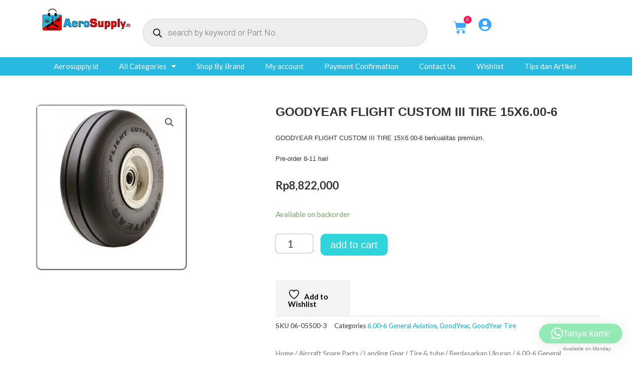

--- FILE ---
content_type: text/html; charset=UTF-8
request_url: https://aerosupply.id/product/goodyear-flight-custom-iii-tire-15x6-00-6/
body_size: 64584
content:
<!DOCTYPE html>
<html lang="en-US">
<head>
<meta charset="UTF-8">
<meta name="viewport" content="width=device-width, initial-scale=1">
	<link rel="profile" href="https://gmpg.org/xfn/11"> 
					<script>document.documentElement.className = document.documentElement.className + ' yes-js js_active js'</script>
			<style>
#wpadminbar #wp-admin-bar-wccp_free_top_button .ab-icon:before {
	content: "\f160";
	color: #02CA02;
	top: 3px;
}
#wpadminbar #wp-admin-bar-wccp_free_top_button .ab-icon {
	transform: rotate(45deg);
}
</style>
<meta name='robots' content='index, follow, max-image-preview:large, max-snippet:-1, max-video-preview:-1' />
	<style>img:is([sizes="auto" i], [sizes^="auto," i]) { contain-intrinsic-size: 3000px 1500px }</style>
	
	<!-- This site is optimized with the Yoast SEO plugin v26.4 - https://yoast.com/wordpress/plugins/seo/ -->
	<title>GOODYEAR FLIGHT CUSTOM III TIRE 15X6.00-6 - Aerosupply</title>
<link data-rocket-preload as="style" href="https://fonts.googleapis.com/css?family=Lato%3A400%2C700%2C600%7CRoboto%3A100%2C100italic%2C200%2C200italic%2C300%2C300italic%2C400%2C400italic%2C500%2C500italic%2C600%2C600italic%2C700%2C700italic%2C800%2C800italic%2C900%2C900italic%7CRoboto%20Slab%3A100%2C100italic%2C200%2C200italic%2C300%2C300italic%2C400%2C400italic%2C500%2C500italic%2C600%2C600italic%2C700%2C700italic%2C800%2C800italic%2C900%2C900italic&#038;display=swap" rel="preload">
<link href="https://fonts.googleapis.com/css?family=Lato%3A400%2C700%2C600%7CRoboto%3A100%2C100italic%2C200%2C200italic%2C300%2C300italic%2C400%2C400italic%2C500%2C500italic%2C600%2C600italic%2C700%2C700italic%2C800%2C800italic%2C900%2C900italic%7CRoboto%20Slab%3A100%2C100italic%2C200%2C200italic%2C300%2C300italic%2C400%2C400italic%2C500%2C500italic%2C600%2C600italic%2C700%2C700italic%2C800%2C800italic%2C900%2C900italic&#038;display=swap" media="print" onload="this.media=&#039;all&#039;" rel="stylesheet">
<noscript><link rel="stylesheet" href="https://fonts.googleapis.com/css?family=Lato%3A400%2C700%2C600%7CRoboto%3A100%2C100italic%2C200%2C200italic%2C300%2C300italic%2C400%2C400italic%2C500%2C500italic%2C600%2C600italic%2C700%2C700italic%2C800%2C800italic%2C900%2C900italic%7CRoboto%20Slab%3A100%2C100italic%2C200%2C200italic%2C300%2C300italic%2C400%2C400italic%2C500%2C500italic%2C600%2C600italic%2C700%2C700italic%2C800%2C800italic%2C900%2C900italic&#038;display=swap"></noscript>
	<meta name="description" content="GoodYear FLIGHT CUSTOM III TIRE 15X6.00-6 tersedia di aerosupply.id, supplier perlengkapan General Aviation berkualitas dan pertama di Indonesia." />
	<link rel="canonical" href="https://aerosupply.id/product/goodyear-flight-custom-iii-tire-15x6-00-6/" />
	<meta property="og:locale" content="en_US" />
	<meta property="og:type" content="article" />
	<meta property="og:title" content="GOODYEAR FLIGHT CUSTOM III TIRE 15X6.00-6 - Aerosupply" />
	<meta property="og:description" content="GoodYear FLIGHT CUSTOM III TIRE 15X6.00-6 tersedia di aerosupply.id, supplier perlengkapan General Aviation berkualitas dan pertama di Indonesia." />
	<meta property="og:url" content="https://aerosupply.id/product/goodyear-flight-custom-iii-tire-15x6-00-6/" />
	<meta property="og:site_name" content="Aerosupply" />
	<meta property="article:modified_time" content="2024-09-19T08:50:20+00:00" />
	<meta property="og:image" content="https://aerosupply.id/wp-content/uploads/2021/01/flightcustom3-15x6.00.jpg" />
	<meta property="og:image:width" content="400" />
	<meta property="og:image:height" content="400" />
	<meta property="og:image:type" content="image/jpeg" />
	<meta name="twitter:card" content="summary_large_image" />
	<script type="application/ld+json" class="yoast-schema-graph">{"@context":"https://schema.org","@graph":[{"@type":"WebPage","@id":"https://aerosupply.id/product/goodyear-flight-custom-iii-tire-15x6-00-6/","url":"https://aerosupply.id/product/goodyear-flight-custom-iii-tire-15x6-00-6/","name":"GOODYEAR FLIGHT CUSTOM III TIRE 15X6.00-6 - Aerosupply","isPartOf":{"@id":"https://aerosupply.id/#website"},"primaryImageOfPage":{"@id":"https://aerosupply.id/product/goodyear-flight-custom-iii-tire-15x6-00-6/#primaryimage"},"image":{"@id":"https://aerosupply.id/product/goodyear-flight-custom-iii-tire-15x6-00-6/#primaryimage"},"thumbnailUrl":"https://aerosupply.id/wp-content/uploads/2021/01/flightcustom3-15x6.00.jpg","datePublished":"2021-01-27T17:42:48+00:00","dateModified":"2024-09-19T08:50:20+00:00","description":"GoodYear FLIGHT CUSTOM III TIRE 15X6.00-6 tersedia di aerosupply.id, supplier perlengkapan General Aviation berkualitas dan pertama di Indonesia.","breadcrumb":{"@id":"https://aerosupply.id/product/goodyear-flight-custom-iii-tire-15x6-00-6/#breadcrumb"},"inLanguage":"en-US","potentialAction":[{"@type":"ReadAction","target":["https://aerosupply.id/product/goodyear-flight-custom-iii-tire-15x6-00-6/"]}]},{"@type":"ImageObject","inLanguage":"en-US","@id":"https://aerosupply.id/product/goodyear-flight-custom-iii-tire-15x6-00-6/#primaryimage","url":"https://aerosupply.id/wp-content/uploads/2021/01/flightcustom3-15x6.00.jpg","contentUrl":"https://aerosupply.id/wp-content/uploads/2021/01/flightcustom3-15x6.00.jpg","width":400,"height":400,"caption":"GOODYEAR FLIGHT CUSTOM III TIRE 15X6.00-6"},{"@type":"BreadcrumbList","@id":"https://aerosupply.id/product/goodyear-flight-custom-iii-tire-15x6-00-6/#breadcrumb","itemListElement":[{"@type":"ListItem","position":1,"name":"Home","item":"https://aerosupply.id/"},{"@type":"ListItem","position":2,"name":"Store","item":"https://aerosupply.id/store/"},{"@type":"ListItem","position":3,"name":"GOODYEAR FLIGHT CUSTOM III TIRE 15X6.00-6"}]},{"@type":"WebSite","@id":"https://aerosupply.id/#website","url":"https://aerosupply.id/","name":"Aerosupply","description":"indonesia one stop aviation shop","publisher":{"@id":"https://aerosupply.id/#organization"},"potentialAction":[{"@type":"SearchAction","target":{"@type":"EntryPoint","urlTemplate":"https://aerosupply.id/?s={search_term_string}"},"query-input":{"@type":"PropertyValueSpecification","valueRequired":true,"valueName":"search_term_string"}}],"inLanguage":"en-US"},{"@type":"Organization","@id":"https://aerosupply.id/#organization","name":"Aerosupply","url":"https://aerosupply.id/","logo":{"@type":"ImageObject","inLanguage":"en-US","@id":"https://aerosupply.id/#/schema/logo/image/","url":"https://aerosupply.id/wp-content/uploads/2020/11/cropped-logo-aero-supply-D-2-Copy.jpg","contentUrl":"https://aerosupply.id/wp-content/uploads/2020/11/cropped-logo-aero-supply-D-2-Copy.jpg","width":1094,"height":305,"caption":"Aerosupply"},"image":{"@id":"https://aerosupply.id/#/schema/logo/image/"}}]}</script>
	<!-- / Yoast SEO plugin. -->


<link rel='dns-prefetch' href='//www.google.com' />
<link rel='dns-prefetch' href='//www.googletagmanager.com' />
<link rel='dns-prefetch' href='//fonts.googleapis.com' />
<link href='https://fonts.gstatic.com' crossorigin rel='preconnect' />
<link rel="alternate" type="application/rss+xml" title="Aerosupply &raquo; Feed" href="https://aerosupply.id/feed/" />
<link rel="alternate" type="application/rss+xml" title="Aerosupply &raquo; Comments Feed" href="https://aerosupply.id/comments/feed/" />
<link rel="alternate" type="application/rss+xml" title="Aerosupply &raquo; GOODYEAR FLIGHT CUSTOM III TIRE 15X6.00-6 Comments Feed" href="https://aerosupply.id/product/goodyear-flight-custom-iii-tire-15x6-00-6/feed/" />
		<style>
			.lazyload,
			.lazyloading {
				max-width: 100%;
			}
		</style>
		<link rel='stylesheet' id='acfwf-wc-cart-block-integration-css' href='https://aerosupply.id/wp-content/plugins/advanced-coupons-for-woocommerce-free/dist/assets/index-467dde24.css?ver=1763866415' media='all' />
<link rel='stylesheet' id='acfwf-wc-checkout-block-integration-css' href='https://aerosupply.id/wp-content/plugins/advanced-coupons-for-woocommerce-free/dist/assets/index-2a7d8588.css?ver=1763866415' media='all' />
<link rel='stylesheet' id='astra-theme-css-css' href='https://aerosupply.id/wp-content/themes/astra/assets/css/minified/style.min.css?ver=4.8.10' media='all' />
<style id='astra-theme-css-inline-css'>
.ast-no-sidebar .entry-content .alignfull {margin-left: calc( -50vw + 50%);margin-right: calc( -50vw + 50%);max-width: 100vw;width: 100vw;}.ast-no-sidebar .entry-content .alignwide {margin-left: calc(-41vw + 50%);margin-right: calc(-41vw + 50%);max-width: unset;width: unset;}.ast-no-sidebar .entry-content .alignfull .alignfull,.ast-no-sidebar .entry-content .alignfull .alignwide,.ast-no-sidebar .entry-content .alignwide .alignfull,.ast-no-sidebar .entry-content .alignwide .alignwide,.ast-no-sidebar .entry-content .wp-block-column .alignfull,.ast-no-sidebar .entry-content .wp-block-column .alignwide{width: 100%;margin-left: auto;margin-right: auto;}.wp-block-gallery,.blocks-gallery-grid {margin: 0;}.wp-block-separator {max-width: 100px;}.wp-block-separator.is-style-wide,.wp-block-separator.is-style-dots {max-width: none;}.entry-content .has-2-columns .wp-block-column:first-child {padding-right: 10px;}.entry-content .has-2-columns .wp-block-column:last-child {padding-left: 10px;}@media (max-width: 782px) {.entry-content .wp-block-columns .wp-block-column {flex-basis: 100%;}.entry-content .has-2-columns .wp-block-column:first-child {padding-right: 0;}.entry-content .has-2-columns .wp-block-column:last-child {padding-left: 0;}}body .entry-content .wp-block-latest-posts {margin-left: 0;}body .entry-content .wp-block-latest-posts li {list-style: none;}.ast-no-sidebar .ast-container .entry-content .wp-block-latest-posts {margin-left: 0;}.ast-header-break-point .entry-content .alignwide {margin-left: auto;margin-right: auto;}.entry-content .blocks-gallery-item img {margin-bottom: auto;}.wp-block-pullquote {border-top: 4px solid #555d66;border-bottom: 4px solid #555d66;color: #40464d;}:root{--ast-post-nav-space:0;--ast-container-default-xlg-padding:6.67em;--ast-container-default-lg-padding:5.67em;--ast-container-default-slg-padding:4.34em;--ast-container-default-md-padding:3.34em;--ast-container-default-sm-padding:6.67em;--ast-container-default-xs-padding:2.4em;--ast-container-default-xxs-padding:1.4em;--ast-code-block-background:#EEEEEE;--ast-comment-inputs-background:#FAFAFA;--ast-normal-container-width:1200px;--ast-narrow-container-width:750px;--ast-blog-title-font-weight:normal;--ast-blog-meta-weight:inherit;--ast-global-color-primary:var(--ast-global-color-5);--ast-global-color-secondary:var(--ast-global-color-4);--ast-global-color-alternate-background:var(--ast-global-color-7);--ast-global-color-subtle-background:var(--ast-global-color-6);}html{font-size:93.75%;}a,.page-title{color:#00afe0;}a:hover,a:focus{color:#0084d6;}body,button,input,select,textarea,.ast-button,.ast-custom-button{font-family:'Lato',sans-serif;font-weight:400;font-size:15px;font-size:1rem;}blockquote{color:#000000;}h1,.entry-content h1,.entry-content h1 a,h2,.entry-content h2,.entry-content h2 a,h3,.entry-content h3,.entry-content h3 a,h4,.entry-content h4,.entry-content h4 a,h5,.entry-content h5,.entry-content h5 a,h6,.entry-content h6,.entry-content h6 a,.site-title,.site-title a{font-family:'Lato',sans-serif;font-weight:700;}.site-title{font-size:35px;font-size:2.3333333333333rem;display:none;}header .custom-logo-link img{max-width:281px;width:281px;}.astra-logo-svg{width:281px;}.site-header .site-description{font-size:15px;font-size:1rem;display:none;}.entry-title{font-size:30px;font-size:2rem;}.archive .ast-article-post .ast-article-inner,.blog .ast-article-post .ast-article-inner,.archive .ast-article-post .ast-article-inner:hover,.blog .ast-article-post .ast-article-inner:hover{overflow:hidden;}h1,.entry-content h1,.entry-content h1 a{font-size:66px;font-size:4.4rem;font-family:'Lato',sans-serif;line-height:1.4em;}h2,.entry-content h2,.entry-content h2 a{font-size:42px;font-size:2.8rem;font-family:'Lato',sans-serif;line-height:1.3em;}h3,.entry-content h3,.entry-content h3 a{font-size:30px;font-size:2rem;font-family:'Lato',sans-serif;line-height:1.3em;}h4,.entry-content h4,.entry-content h4 a{font-size:20px;font-size:1.3333333333333rem;line-height:1.2em;font-family:'Lato',sans-serif;}h5,.entry-content h5,.entry-content h5 a{font-size:18px;font-size:1.2rem;line-height:1.2em;font-family:'Lato',sans-serif;}h6,.entry-content h6,.entry-content h6 a{font-size:15px;font-size:1rem;line-height:1.25em;font-family:'Lato',sans-serif;}::selection{background-color:#00afe0;color:#000000;}body,h1,.entry-title a,.entry-content h1,.entry-content h1 a,h2,.entry-content h2,.entry-content h2 a,h3,.entry-content h3,.entry-content h3 a,h4,.entry-content h4,.entry-content h4 a,h5,.entry-content h5,.entry-content h5 a,h6,.entry-content h6,.entry-content h6 a{color:#333333;}.tagcloud a:hover,.tagcloud a:focus,.tagcloud a.current-item{color:#000000;border-color:#00afe0;background-color:#00afe0;}input:focus,input[type="text"]:focus,input[type="email"]:focus,input[type="url"]:focus,input[type="password"]:focus,input[type="reset"]:focus,input[type="search"]:focus,textarea:focus{border-color:#00afe0;}input[type="radio"]:checked,input[type=reset],input[type="checkbox"]:checked,input[type="checkbox"]:hover:checked,input[type="checkbox"]:focus:checked,input[type=range]::-webkit-slider-thumb{border-color:#00afe0;background-color:#00afe0;box-shadow:none;}.site-footer a:hover + .post-count,.site-footer a:focus + .post-count{background:#00afe0;border-color:#00afe0;}.single .nav-links .nav-previous,.single .nav-links .nav-next{color:#00afe0;}.entry-meta,.entry-meta *{line-height:1.45;color:#00afe0;}.entry-meta a:not(.ast-button):hover,.entry-meta a:not(.ast-button):hover *,.entry-meta a:not(.ast-button):focus,.entry-meta a:not(.ast-button):focus *,.page-links > .page-link,.page-links .page-link:hover,.post-navigation a:hover{color:#0084d6;}#cat option,.secondary .calendar_wrap thead a,.secondary .calendar_wrap thead a:visited{color:#00afe0;}.secondary .calendar_wrap #today,.ast-progress-val span{background:#00afe0;}.secondary a:hover + .post-count,.secondary a:focus + .post-count{background:#00afe0;border-color:#00afe0;}.calendar_wrap #today > a{color:#000000;}.page-links .page-link,.single .post-navigation a{color:#00afe0;}.ast-search-menu-icon .search-form button.search-submit{padding:0 4px;}.ast-search-menu-icon form.search-form{padding-right:0;}.ast-header-search .ast-search-menu-icon.ast-dropdown-active .search-form,.ast-header-search .ast-search-menu-icon.ast-dropdown-active .search-field:focus{transition:all 0.2s;}.search-form input.search-field:focus{outline:none;}.widget-title,.widget .wp-block-heading{font-size:21px;font-size:1.4rem;color:#333333;}.ast-search-menu-icon.slide-search a:focus-visible:focus-visible,.astra-search-icon:focus-visible,#close:focus-visible,a:focus-visible,.ast-menu-toggle:focus-visible,.site .skip-link:focus-visible,.wp-block-loginout input:focus-visible,.wp-block-search.wp-block-search__button-inside .wp-block-search__inside-wrapper,.ast-header-navigation-arrow:focus-visible,.woocommerce .wc-proceed-to-checkout > .checkout-button:focus-visible,.woocommerce .woocommerce-MyAccount-navigation ul li a:focus-visible,.ast-orders-table__row .ast-orders-table__cell:focus-visible,.woocommerce .woocommerce-order-details .order-again > .button:focus-visible,.woocommerce .woocommerce-message a.button.wc-forward:focus-visible,.woocommerce #minus_qty:focus-visible,.woocommerce #plus_qty:focus-visible,a#ast-apply-coupon:focus-visible,.woocommerce .woocommerce-info a:focus-visible,.woocommerce .astra-shop-summary-wrap a:focus-visible,.woocommerce a.wc-forward:focus-visible,#ast-apply-coupon:focus-visible,.woocommerce-js .woocommerce-mini-cart-item a.remove:focus-visible,#close:focus-visible,.button.search-submit:focus-visible,#search_submit:focus,.normal-search:focus-visible,.ast-header-account-wrap:focus-visible,.woocommerce .ast-on-card-button.ast-quick-view-trigger:focus{outline-style:dotted;outline-color:inherit;outline-width:thin;}input:focus,input[type="text"]:focus,input[type="email"]:focus,input[type="url"]:focus,input[type="password"]:focus,input[type="reset"]:focus,input[type="search"]:focus,input[type="number"]:focus,textarea:focus,.wp-block-search__input:focus,[data-section="section-header-mobile-trigger"] .ast-button-wrap .ast-mobile-menu-trigger-minimal:focus,.ast-mobile-popup-drawer.active .menu-toggle-close:focus,.woocommerce-ordering select.orderby:focus,#ast-scroll-top:focus,#coupon_code:focus,.woocommerce-page #comment:focus,.woocommerce #reviews #respond input#submit:focus,.woocommerce a.add_to_cart_button:focus,.woocommerce .button.single_add_to_cart_button:focus,.woocommerce .woocommerce-cart-form button:focus,.woocommerce .woocommerce-cart-form__cart-item .quantity .qty:focus,.woocommerce .woocommerce-billing-fields .woocommerce-billing-fields__field-wrapper .woocommerce-input-wrapper > .input-text:focus,.woocommerce #order_comments:focus,.woocommerce #place_order:focus,.woocommerce .woocommerce-address-fields .woocommerce-address-fields__field-wrapper .woocommerce-input-wrapper > .input-text:focus,.woocommerce .woocommerce-MyAccount-content form button:focus,.woocommerce .woocommerce-MyAccount-content .woocommerce-EditAccountForm .woocommerce-form-row .woocommerce-Input.input-text:focus,.woocommerce .ast-woocommerce-container .woocommerce-pagination ul.page-numbers li a:focus,body #content .woocommerce form .form-row .select2-container--default .select2-selection--single:focus,#ast-coupon-code:focus,.woocommerce.woocommerce-js .quantity input[type=number]:focus,.woocommerce-js .woocommerce-mini-cart-item .quantity input[type=number]:focus,.woocommerce p#ast-coupon-trigger:focus{border-style:dotted;border-color:inherit;border-width:thin;}input{outline:none;}.woocommerce-js input[type=text]:focus,.woocommerce-js input[type=email]:focus,.woocommerce-js textarea:focus,input[type=number]:focus,.comments-area textarea#comment:focus,.comments-area textarea#comment:active,.comments-area .ast-comment-formwrap input[type="text"]:focus,.comments-area .ast-comment-formwrap input[type="text"]:active{outline-style:disable;outline-color:inherit;outline-width:thin;}.main-header-menu .menu-link,.ast-header-custom-item a{color:#333333;}.main-header-menu .menu-item:hover > .menu-link,.main-header-menu .menu-item:hover > .ast-menu-toggle,.main-header-menu .ast-masthead-custom-menu-items a:hover,.main-header-menu .menu-item.focus > .menu-link,.main-header-menu .menu-item.focus > .ast-menu-toggle,.main-header-menu .current-menu-item > .menu-link,.main-header-menu .current-menu-ancestor > .menu-link,.main-header-menu .current-menu-item > .ast-menu-toggle,.main-header-menu .current-menu-ancestor > .ast-menu-toggle{color:#00afe0;}.header-main-layout-3 .ast-main-header-bar-alignment{margin-right:auto;}.header-main-layout-2 .site-header-section-left .ast-site-identity{text-align:left;}.site-logo-img img{ transition:all 0.2s linear;}body .ast-oembed-container *{position:absolute;top:0;width:100%;height:100%;left:0;}body .wp-block-embed-pocket-casts .ast-oembed-container *{position:unset;}.ast-header-break-point .ast-mobile-menu-buttons-minimal.menu-toggle{background:transparent;color:#0a0a0a;}.ast-header-break-point .ast-mobile-menu-buttons-outline.menu-toggle{background:transparent;border:1px solid #0a0a0a;color:#0a0a0a;}.ast-header-break-point .ast-mobile-menu-buttons-fill.menu-toggle{background:#0a0a0a;color:#ffffff;}.ast-single-post-featured-section + article {margin-top: 2em;}.site-content .ast-single-post-featured-section img {width: 100%;overflow: hidden;object-fit: cover;}.site > .ast-single-related-posts-container {margin-top: 0;}@media (min-width: 922px) {.ast-desktop .ast-container--narrow {max-width: var(--ast-narrow-container-width);margin: 0 auto;}}.ast-page-builder-template .hentry {margin: 0;}.ast-page-builder-template .site-content > .ast-container {max-width: 100%;padding: 0;}.ast-page-builder-template .site .site-content #primary {padding: 0;margin: 0;}.ast-page-builder-template .no-results {text-align: center;margin: 4em auto;}.ast-page-builder-template .ast-pagination {padding: 2em;}.ast-page-builder-template .entry-header.ast-no-title.ast-no-thumbnail {margin-top: 0;}.ast-page-builder-template .entry-header.ast-header-without-markup {margin-top: 0;margin-bottom: 0;}.ast-page-builder-template .entry-header.ast-no-title.ast-no-meta {margin-bottom: 0;}.ast-page-builder-template.single .post-navigation {padding-bottom: 2em;}.ast-page-builder-template.single-post .site-content > .ast-container {max-width: 100%;}.ast-page-builder-template .entry-header {margin-top: 4em;margin-left: auto;margin-right: auto;padding-left: 20px;padding-right: 20px;}.single.ast-page-builder-template .entry-header {padding-left: 20px;padding-right: 20px;}.ast-page-builder-template .ast-archive-description {margin: 4em auto 0;padding-left: 20px;padding-right: 20px;}.ast-page-builder-template.ast-no-sidebar .entry-content .alignwide {margin-left: 0;margin-right: 0;}.ast-small-footer{color:#000000;}.ast-small-footer > .ast-footer-overlay{background-color:#ffffff;;}.ast-small-footer a{color:#434343;}.ast-small-footer a:hover{color:#3197d6;}.footer-adv .footer-adv-overlay{border-top-style:solid;border-top-width:291px;}@media( max-width: 420px ) {.single .nav-links .nav-previous,.single .nav-links .nav-next {width: 100%;text-align: center;}}.wp-block-buttons.aligncenter{justify-content:center;}@media (max-width:782px){.entry-content .wp-block-columns .wp-block-column{margin-left:0px;}}.wp-block-image.aligncenter{margin-left:auto;margin-right:auto;}.wp-block-table.aligncenter{margin-left:auto;margin-right:auto;}.wp-block-buttons .wp-block-button.is-style-outline .wp-block-button__link.wp-element-button,.ast-outline-button,.wp-block-uagb-buttons-child .uagb-buttons-repeater.ast-outline-button{border-color:#f4f4f4;border-top-width:2px;border-right-width:2px;border-bottom-width:2px;border-left-width:2px;font-family:inherit;font-weight:inherit;line-height:1em;border-top-left-radius:0;border-top-right-radius:0;border-bottom-right-radius:0;border-bottom-left-radius:0;}.wp-block-button.is-style-outline .wp-block-button__link:hover,.wp-block-buttons .wp-block-button.is-style-outline .wp-block-button__link:focus,.wp-block-buttons .wp-block-button.is-style-outline > .wp-block-button__link:not(.has-text-color):hover,.wp-block-buttons .wp-block-button.wp-block-button__link.is-style-outline:not(.has-text-color):hover,.ast-outline-button:hover,.ast-outline-button:focus,.wp-block-uagb-buttons-child .uagb-buttons-repeater.ast-outline-button:hover,.wp-block-uagb-buttons-child .uagb-buttons-repeater.ast-outline-button:focus{background-color:#00afe0;}.wp-block-button .wp-block-button__link.wp-element-button.is-style-outline:not(.has-background),.wp-block-button.is-style-outline>.wp-block-button__link.wp-element-button:not(.has-background),.ast-outline-button{background-color:#f4f4f4;}.entry-content[data-ast-blocks-layout] > figure{margin-bottom:1em;}@media (max-width:921px){.ast-separate-container #primary,.ast-separate-container #secondary{padding:1.5em 0;}#primary,#secondary{padding:1.5em 0;margin:0;}.ast-left-sidebar #content > .ast-container{display:flex;flex-direction:column-reverse;width:100%;}.ast-separate-container .ast-article-post,.ast-separate-container .ast-article-single{padding:1.5em 2.14em;}.ast-author-box img.avatar{margin:20px 0 0 0;}}@media (min-width:922px){.ast-separate-container.ast-right-sidebar #primary,.ast-separate-container.ast-left-sidebar #primary{border:0;}.search-no-results.ast-separate-container #primary{margin-bottom:4em;}}.elementor-button-wrapper .elementor-button{border-style:solid;text-decoration:none;border-top-width:0;border-right-width:0;border-left-width:0;border-bottom-width:0;}body .elementor-button.elementor-size-sm,body .elementor-button.elementor-size-xs,body .elementor-button.elementor-size-md,body .elementor-button.elementor-size-lg,body .elementor-button.elementor-size-xl,body .elementor-button{border-top-left-radius:0;border-top-right-radius:0;border-bottom-right-radius:0;border-bottom-left-radius:0;padding-top:16px;padding-right:25px;padding-bottom:16px;padding-left:25px;}.elementor-button-wrapper .elementor-button{border-color:#f4f4f4;background-color:#f4f4f4;}.elementor-button-wrapper .elementor-button:hover,.elementor-button-wrapper .elementor-button:focus{color:#ffffff;background-color:#00afe0;border-color:#00afe0;}.wp-block-button .wp-block-button__link ,.elementor-button-wrapper .elementor-button,.elementor-button-wrapper .elementor-button:visited{color:#000000;}.elementor-button-wrapper .elementor-button{line-height:1em;}.wp-block-button .wp-block-button__link:hover,.wp-block-button .wp-block-button__link:focus{color:#ffffff;background-color:#00afe0;border-color:#00afe0;}.elementor-widget-heading h1.elementor-heading-title{line-height:1.4em;}.elementor-widget-heading h2.elementor-heading-title{line-height:1.3em;}.elementor-widget-heading h3.elementor-heading-title{line-height:1.3em;}.elementor-widget-heading h4.elementor-heading-title{line-height:1.2em;}.elementor-widget-heading h5.elementor-heading-title{line-height:1.2em;}.elementor-widget-heading h6.elementor-heading-title{line-height:1.25em;}.wp-block-button .wp-block-button__link{border-top-width:0;border-right-width:0;border-left-width:0;border-bottom-width:0;border-color:#f4f4f4;background-color:#f4f4f4;color:#000000;font-family:inherit;font-weight:inherit;line-height:1em;border-top-left-radius:0;border-top-right-radius:0;border-bottom-right-radius:0;border-bottom-left-radius:0;padding-top:16px;padding-right:25px;padding-bottom:16px;padding-left:25px;}.menu-toggle,button,.ast-button,.ast-custom-button,.button,input#submit,input[type="button"],input[type="submit"],input[type="reset"]{border-style:solid;border-top-width:0;border-right-width:0;border-left-width:0;border-bottom-width:0;color:#000000;border-color:#f4f4f4;background-color:#f4f4f4;padding-top:16px;padding-right:25px;padding-bottom:16px;padding-left:25px;font-family:inherit;font-weight:inherit;line-height:1em;border-top-left-radius:0;border-top-right-radius:0;border-bottom-right-radius:0;border-bottom-left-radius:0;}button:focus,.menu-toggle:hover,button:hover,.ast-button:hover,.ast-custom-button:hover .button:hover,.ast-custom-button:hover ,input[type=reset]:hover,input[type=reset]:focus,input#submit:hover,input#submit:focus,input[type="button"]:hover,input[type="button"]:focus,input[type="submit"]:hover,input[type="submit"]:focus{color:#ffffff;background-color:#00afe0;border-color:#00afe0;}@media (max-width:921px){.ast-mobile-header-stack .main-header-bar .ast-search-menu-icon{display:inline-block;}.ast-header-break-point.ast-header-custom-item-outside .ast-mobile-header-stack .main-header-bar .ast-search-icon{margin:0;}.ast-comment-avatar-wrap img{max-width:2.5em;}.ast-comment-meta{padding:0 1.8888em 1.3333em;}.ast-separate-container .ast-comment-list li.depth-1{padding:1.5em 2.14em;}.ast-separate-container .comment-respond{padding:2em 2.14em;}}@media (min-width:544px){.ast-container{max-width:100%;}}@media (max-width:544px){.ast-separate-container .ast-article-post,.ast-separate-container .ast-article-single,.ast-separate-container .comments-title,.ast-separate-container .ast-archive-description{padding:1.5em 1em;}.ast-separate-container #content .ast-container{padding-left:0.54em;padding-right:0.54em;}.ast-separate-container .ast-comment-list .bypostauthor{padding:.5em;}.ast-search-menu-icon.ast-dropdown-active .search-field{width:170px;}.site-branding img,.site-header .site-logo-img .custom-logo-link img{max-width:100%;}} #ast-mobile-header .ast-site-header-cart-li a{pointer-events:none;}body,.ast-separate-container{background-color:#ffffff;}.ast-no-sidebar.ast-separate-container .entry-content .alignfull {margin-left: -6.67em;margin-right: -6.67em;width: auto;}@media (max-width: 1200px) {.ast-no-sidebar.ast-separate-container .entry-content .alignfull {margin-left: -2.4em;margin-right: -2.4em;}}@media (max-width: 768px) {.ast-no-sidebar.ast-separate-container .entry-content .alignfull {margin-left: -2.14em;margin-right: -2.14em;}}@media (max-width: 544px) {.ast-no-sidebar.ast-separate-container .entry-content .alignfull {margin-left: -1em;margin-right: -1em;}}.ast-no-sidebar.ast-separate-container .entry-content .alignwide {margin-left: -20px;margin-right: -20px;}.ast-no-sidebar.ast-separate-container .entry-content .wp-block-column .alignfull,.ast-no-sidebar.ast-separate-container .entry-content .wp-block-column .alignwide {margin-left: auto;margin-right: auto;width: 100%;}@media (max-width:921px){.site-title{display:none;}.site-header .site-description{display:none;}h1,.entry-content h1,.entry-content h1 a{font-size:50px;}h2,.entry-content h2,.entry-content h2 a{font-size:25px;}h3,.entry-content h3,.entry-content h3 a{font-size:20px;}.astra-logo-svg{width:246px;}header .custom-logo-link img,.ast-header-break-point .site-logo-img .custom-mobile-logo-link img{max-width:246px;width:246px;}}@media (max-width:544px){.site-title{display:none;}.site-header .site-description{display:none;}h1,.entry-content h1,.entry-content h1 a{font-size:30px;}h2,.entry-content h2,.entry-content h2 a{font-size:25px;}h3,.entry-content h3,.entry-content h3 a{font-size:20px;}header .custom-logo-link img,.ast-header-break-point .site-branding img,.ast-header-break-point .custom-logo-link img{max-width:127px;width:127px;}.astra-logo-svg{width:127px;}.ast-header-break-point .site-logo-img .custom-mobile-logo-link img{max-width:127px;}}@media (max-width:921px){html{font-size:85.5%;}}@media (max-width:544px){html{font-size:85.5%;}}@media (min-width:922px){.ast-container{max-width:1240px;}}@font-face {font-family: "Astra";src: url(https://aerosupply.id/wp-content/themes/astra/assets/fonts/astra.woff) format("woff"),url(https://aerosupply.id/wp-content/themes/astra/assets/fonts/astra.ttf) format("truetype"),url(https://aerosupply.id/wp-content/themes/astra/assets/fonts/astra.svg#astra) format("svg");font-weight: normal;font-style: normal;font-display: fallback;}@media (max-width:921px) {.main-header-bar .main-header-bar-navigation{display:none;}}@media (min-width:922px){.single-post .site-content > .ast-container{max-width:1200px;}}.ast-desktop .main-header-menu.submenu-with-border .sub-menu,.ast-desktop .main-header-menu.submenu-with-border .astra-full-megamenu-wrapper{border-color:#dddddd;}.ast-desktop .main-header-menu.submenu-with-border .sub-menu{border-top-width:1px;border-right-width:1px;border-left-width:1px;border-bottom-width:1px;border-style:solid;}.ast-desktop .main-header-menu.submenu-with-border .sub-menu .sub-menu{top:-1px;}.ast-desktop .main-header-menu.submenu-with-border .sub-menu .menu-link,.ast-desktop .main-header-menu.submenu-with-border .children .menu-link{border-bottom-width:1px;border-style:solid;border-color:#eaeaea;}@media (min-width:922px){.main-header-menu .sub-menu .menu-item.ast-left-align-sub-menu:hover > .sub-menu,.main-header-menu .sub-menu .menu-item.ast-left-align-sub-menu.focus > .sub-menu{margin-left:-2px;}}.ast-small-footer{border-top-style:solid;border-top-width:1px;border-top-color:rgba(122,122,122,0.13);}.site .comments-area{padding-bottom:3em;}.ast-header-break-point.ast-header-custom-item-inside .main-header-bar .main-header-bar-navigation .ast-search-icon {display: none;}.ast-header-break-point.ast-header-custom-item-inside .main-header-bar .ast-search-menu-icon .search-form {padding: 0;display: block;overflow: hidden;}.ast-header-break-point .ast-header-custom-item .widget:last-child {margin-bottom: 1em;}.ast-header-custom-item .widget {margin: 0.5em;display: inline-block;vertical-align: middle;}.ast-header-custom-item .widget p {margin-bottom: 0;}.ast-header-custom-item .widget li {width: auto;}.ast-header-custom-item-inside .button-custom-menu-item .menu-link {display: none;}.ast-header-custom-item-inside.ast-header-break-point .button-custom-menu-item .ast-custom-button-link {display: none;}.ast-header-custom-item-inside.ast-header-break-point .button-custom-menu-item .menu-link {display: block;}.ast-header-break-point.ast-header-custom-item-outside .main-header-bar .ast-search-icon {margin-right: 1em;}.ast-header-break-point.ast-header-custom-item-inside .main-header-bar .ast-search-menu-icon .search-field,.ast-header-break-point.ast-header-custom-item-inside .main-header-bar .ast-search-menu-icon.ast-inline-search .search-field {width: 100%;padding-right: 5.5em;}.ast-header-break-point.ast-header-custom-item-inside .main-header-bar .ast-search-menu-icon .search-submit {display: block;position: absolute;height: 100%;top: 0;right: 0;padding: 0 1em;border-radius: 0;}.ast-header-break-point .ast-header-custom-item .ast-masthead-custom-menu-items {padding-left: 20px;padding-right: 20px;margin-bottom: 1em;margin-top: 1em;}.ast-header-custom-item-inside.ast-header-break-point .button-custom-menu-item {padding-left: 0;padding-right: 0;margin-top: 0;margin-bottom: 0;}.astra-icon-down_arrow::after {content: "\e900";font-family: Astra;}.astra-icon-close::after {content: "\e5cd";font-family: Astra;}.astra-icon-drag_handle::after {content: "\e25d";font-family: Astra;}.astra-icon-format_align_justify::after {content: "\e235";font-family: Astra;}.astra-icon-menu::after {content: "\e5d2";font-family: Astra;}.astra-icon-reorder::after {content: "\e8fe";font-family: Astra;}.astra-icon-search::after {content: "\e8b6";font-family: Astra;}.astra-icon-zoom_in::after {content: "\e56b";font-family: Astra;}.astra-icon-check-circle::after {content: "\e901";font-family: Astra;}.astra-icon-shopping-cart::after {content: "\f07a";font-family: Astra;}.astra-icon-shopping-bag::after {content: "\f290";font-family: Astra;}.astra-icon-shopping-basket::after {content: "\f291";font-family: Astra;}.astra-icon-circle-o::after {content: "\e903";font-family: Astra;}.astra-icon-certificate::after {content: "\e902";font-family: Astra;}blockquote {padding: 1.2em;}:root .has-ast-global-color-0-color{color:var(--ast-global-color-0);}:root .has-ast-global-color-0-background-color{background-color:var(--ast-global-color-0);}:root .wp-block-button .has-ast-global-color-0-color{color:var(--ast-global-color-0);}:root .wp-block-button .has-ast-global-color-0-background-color{background-color:var(--ast-global-color-0);}:root .has-ast-global-color-1-color{color:var(--ast-global-color-1);}:root .has-ast-global-color-1-background-color{background-color:var(--ast-global-color-1);}:root .wp-block-button .has-ast-global-color-1-color{color:var(--ast-global-color-1);}:root .wp-block-button .has-ast-global-color-1-background-color{background-color:var(--ast-global-color-1);}:root .has-ast-global-color-2-color{color:var(--ast-global-color-2);}:root .has-ast-global-color-2-background-color{background-color:var(--ast-global-color-2);}:root .wp-block-button .has-ast-global-color-2-color{color:var(--ast-global-color-2);}:root .wp-block-button .has-ast-global-color-2-background-color{background-color:var(--ast-global-color-2);}:root .has-ast-global-color-3-color{color:var(--ast-global-color-3);}:root .has-ast-global-color-3-background-color{background-color:var(--ast-global-color-3);}:root .wp-block-button .has-ast-global-color-3-color{color:var(--ast-global-color-3);}:root .wp-block-button .has-ast-global-color-3-background-color{background-color:var(--ast-global-color-3);}:root .has-ast-global-color-4-color{color:var(--ast-global-color-4);}:root .has-ast-global-color-4-background-color{background-color:var(--ast-global-color-4);}:root .wp-block-button .has-ast-global-color-4-color{color:var(--ast-global-color-4);}:root .wp-block-button .has-ast-global-color-4-background-color{background-color:var(--ast-global-color-4);}:root .has-ast-global-color-5-color{color:var(--ast-global-color-5);}:root .has-ast-global-color-5-background-color{background-color:var(--ast-global-color-5);}:root .wp-block-button .has-ast-global-color-5-color{color:var(--ast-global-color-5);}:root .wp-block-button .has-ast-global-color-5-background-color{background-color:var(--ast-global-color-5);}:root .has-ast-global-color-6-color{color:var(--ast-global-color-6);}:root .has-ast-global-color-6-background-color{background-color:var(--ast-global-color-6);}:root .wp-block-button .has-ast-global-color-6-color{color:var(--ast-global-color-6);}:root .wp-block-button .has-ast-global-color-6-background-color{background-color:var(--ast-global-color-6);}:root .has-ast-global-color-7-color{color:var(--ast-global-color-7);}:root .has-ast-global-color-7-background-color{background-color:var(--ast-global-color-7);}:root .wp-block-button .has-ast-global-color-7-color{color:var(--ast-global-color-7);}:root .wp-block-button .has-ast-global-color-7-background-color{background-color:var(--ast-global-color-7);}:root .has-ast-global-color-8-color{color:var(--ast-global-color-8);}:root .has-ast-global-color-8-background-color{background-color:var(--ast-global-color-8);}:root .wp-block-button .has-ast-global-color-8-color{color:var(--ast-global-color-8);}:root .wp-block-button .has-ast-global-color-8-background-color{background-color:var(--ast-global-color-8);}:root{--ast-global-color-0:#0170B9;--ast-global-color-1:#3a3a3a;--ast-global-color-2:#3a3a3a;--ast-global-color-3:#4B4F58;--ast-global-color-4:#F5F5F5;--ast-global-color-5:#FFFFFF;--ast-global-color-6:#E5E5E5;--ast-global-color-7:#424242;--ast-global-color-8:#000000;}:root {--ast-border-color : #dddddd;}.ast-breadcrumbs .trail-browse,.ast-breadcrumbs .trail-items,.ast-breadcrumbs .trail-items li{display:inline-block;margin:0;padding:0;border:none;background:inherit;text-indent:0;text-decoration:none;}.ast-breadcrumbs .trail-browse{font-size:inherit;font-style:inherit;font-weight:inherit;color:inherit;}.ast-breadcrumbs .trail-items{list-style:none;}.trail-items li::after{padding:0 0.3em;content:"\00bb";}.trail-items li:last-of-type::after{display:none;}h1,.entry-content h1,h2,.entry-content h2,h3,.entry-content h3,h4,.entry-content h4,h5,.entry-content h5,h6,.entry-content h6{color:#333333;}.elementor-posts-container [CLASS*="ast-width-"]{width:100%;}.elementor-template-full-width .ast-container{display:block;}.elementor-screen-only,.screen-reader-text,.screen-reader-text span,.ui-helper-hidden-accessible{top:0 !important;}@media (max-width:544px){.elementor-element .elementor-wc-products .woocommerce[class*="columns-"] ul.products li.product{width:auto;margin:0;}.elementor-element .woocommerce .woocommerce-result-count{float:none;}}.ast-header-break-point .main-header-bar{border-bottom-width:1px;}@media (min-width:922px){.main-header-bar{border-bottom-width:1px;}}.ast-flex{-webkit-align-content:center;-ms-flex-line-pack:center;align-content:center;-webkit-box-align:center;-webkit-align-items:center;-moz-box-align:center;-ms-flex-align:center;align-items:center;}.main-header-bar{padding:1em 0;}.ast-site-identity{padding:0;}.header-main-layout-1 .ast-flex.main-header-container, .header-main-layout-3 .ast-flex.main-header-container{-webkit-align-content:center;-ms-flex-line-pack:center;align-content:center;-webkit-box-align:center;-webkit-align-items:center;-moz-box-align:center;-ms-flex-align:center;align-items:center;}.header-main-layout-1 .ast-flex.main-header-container, .header-main-layout-3 .ast-flex.main-header-container{-webkit-align-content:center;-ms-flex-line-pack:center;align-content:center;-webkit-box-align:center;-webkit-align-items:center;-moz-box-align:center;-ms-flex-align:center;align-items:center;}.main-header-menu .sub-menu .menu-item.menu-item-has-children > .menu-link:after{position:absolute;right:1em;top:50%;transform:translate(0,-50%) rotate(270deg);}.ast-header-break-point .main-header-bar .main-header-bar-navigation .page_item_has_children > .ast-menu-toggle::before, .ast-header-break-point .main-header-bar .main-header-bar-navigation .menu-item-has-children > .ast-menu-toggle::before, .ast-mobile-popup-drawer .main-header-bar-navigation .menu-item-has-children>.ast-menu-toggle::before, .ast-header-break-point .ast-mobile-header-wrap .main-header-bar-navigation .menu-item-has-children > .ast-menu-toggle::before{font-weight:bold;content:"\e900";font-family:Astra;text-decoration:inherit;display:inline-block;}.ast-header-break-point .main-navigation ul.sub-menu .menu-item .menu-link:before{content:"\e900";font-family:Astra;font-size:.65em;text-decoration:inherit;display:inline-block;transform:translate(0, -2px) rotateZ(270deg);margin-right:5px;}.widget_search .search-form:after{font-family:Astra;font-size:1.2em;font-weight:normal;content:"\e8b6";position:absolute;top:50%;right:15px;transform:translate(0, -50%);}.astra-search-icon::before{content:"\e8b6";font-family:Astra;font-style:normal;font-weight:normal;text-decoration:inherit;text-align:center;-webkit-font-smoothing:antialiased;-moz-osx-font-smoothing:grayscale;z-index:3;}.main-header-bar .main-header-bar-navigation .page_item_has_children > a:after, .main-header-bar .main-header-bar-navigation .menu-item-has-children > a:after, .menu-item-has-children .ast-header-navigation-arrow:after{content:"\e900";display:inline-block;font-family:Astra;font-size:.6rem;font-weight:bold;text-rendering:auto;-webkit-font-smoothing:antialiased;-moz-osx-font-smoothing:grayscale;margin-left:10px;line-height:normal;}.menu-item-has-children .sub-menu .ast-header-navigation-arrow:after{margin-left:0;}.ast-mobile-popup-drawer .main-header-bar-navigation .ast-submenu-expanded>.ast-menu-toggle::before{transform:rotateX(180deg);}.ast-header-break-point .main-header-bar-navigation .menu-item-has-children > .menu-link:after{display:none;}@media (min-width:922px){.ast-builder-menu .main-navigation > ul > li:last-child a{margin-right:0;}}.ast-separate-container .ast-article-inner{background-color:transparent;background-image:none;}.ast-separate-container .ast-article-post{background-color:#ffffff;}.ast-separate-container .ast-article-single:not(.ast-related-post), .woocommerce.ast-separate-container .ast-woocommerce-container, .ast-separate-container .error-404, .ast-separate-container .no-results, .single.ast-separate-container  .ast-author-meta, .ast-separate-container .related-posts-title-wrapper,.ast-separate-container .comments-count-wrapper, .ast-box-layout.ast-plain-container .site-content,.ast-padded-layout.ast-plain-container .site-content, .ast-separate-container .ast-archive-description, .ast-separate-container .comments-area .comment-respond, .ast-separate-container .comments-area .ast-comment-list li, .ast-separate-container .comments-area .comments-title{background-color:#ffffff;}.ast-separate-container.ast-two-container #secondary .widget{background-color:#ffffff;}:root{--e-global-color-astglobalcolor0:#0170B9;--e-global-color-astglobalcolor1:#3a3a3a;--e-global-color-astglobalcolor2:#3a3a3a;--e-global-color-astglobalcolor3:#4B4F58;--e-global-color-astglobalcolor4:#F5F5F5;--e-global-color-astglobalcolor5:#FFFFFF;--e-global-color-astglobalcolor6:#E5E5E5;--e-global-color-astglobalcolor7:#424242;--e-global-color-astglobalcolor8:#000000;}.comment-reply-title{font-size:24px;font-size:1.6rem;}.ast-comment-meta{line-height:1.666666667;color:#00afe0;font-size:12px;font-size:0.8rem;}.ast-comment-list #cancel-comment-reply-link{font-size:15px;font-size:1rem;}.comments-count-wrapper {padding: 2em 0;}.comments-count-wrapper .comments-title {font-weight: normal;word-wrap: break-word;}.ast-comment-list {margin: 0;word-wrap: break-word;padding-bottom: 0.5em;list-style: none;}.site-content article .comments-area {border-top: 1px solid var(--ast-single-post-border,var(--ast-border-color));}.ast-comment-list li {list-style: none;}.ast-comment-list li.depth-1 .ast-comment,.ast-comment-list li.depth-2 .ast-comment {border-bottom: 1px solid #eeeeee;}.ast-comment-list .comment-respond {padding: 1em 0;border-bottom: 1px solid #dddddd;}.ast-comment-list .comment-respond .comment-reply-title {margin-top: 0;padding-top: 0;}.ast-comment-list .comment-respond p {margin-bottom: .5em;}.ast-comment-list .ast-comment-edit-reply-wrap {-js-display: flex;display: flex;justify-content: flex-end;}.ast-comment-list .ast-edit-link {flex: 1;}.ast-comment-list .comment-awaiting-moderation {margin-bottom: 0;}.ast-comment {padding: 1em 0 ;}.ast-comment-avatar-wrap img {border-radius: 50%;}.ast-comment-content {clear: both;}.ast-comment-cite-wrap {text-align: left;}.ast-comment-cite-wrap cite {font-style: normal;}.comment-reply-title {padding-top: 1em;font-weight: normal;line-height: 1.65;}.ast-comment-meta {margin-bottom: 0.5em;}.comments-area {border-top: 1px solid #eeeeee;margin-top: 2em;}.comments-area .comment-form-comment {width: 100%;border: none;margin: 0;padding: 0;}.comments-area .comment-notes,.comments-area .comment-textarea,.comments-area .form-allowed-tags {margin-bottom: 1.5em;}.comments-area .form-submit {margin-bottom: 0;}.comments-area textarea#comment,.comments-area .ast-comment-formwrap input[type="text"] {width: 100%;border-radius: 0;vertical-align: middle;margin-bottom: 10px;}.comments-area .no-comments {margin-top: 0.5em;margin-bottom: 0.5em;}.comments-area p.logged-in-as {margin-bottom: 1em;}.ast-separate-container .comments-count-wrapper {background-color: #fff;padding: 2em 6.67em 0;}@media (max-width: 1200px) {.ast-separate-container .comments-count-wrapper {padding: 2em 3.34em;}}.ast-separate-container .comments-area {border-top: 0;}.ast-separate-container .ast-comment-list {padding-bottom: 0;}.ast-separate-container .ast-comment-list li {background-color: #fff;}.ast-separate-container .ast-comment-list li.depth-1 .children li {padding-bottom: 0;padding-top: 0;margin-bottom: 0;}.ast-separate-container .ast-comment-list li.depth-1 .ast-comment,.ast-separate-container .ast-comment-list li.depth-2 .ast-comment {border-bottom: 0;}.ast-separate-container .ast-comment-list .comment-respond {padding-top: 0;padding-bottom: 1em;background-color: transparent;}.ast-separate-container .ast-comment-list .pingback p {margin-bottom: 0;}.ast-separate-container .ast-comment-list .bypostauthor {padding: 2em;margin-bottom: 1em;}.ast-separate-container .ast-comment-list .bypostauthor li {background: transparent;margin-bottom: 0;padding: 0 0 0 2em;}.ast-separate-container .comment-reply-title {padding-top: 0;}.comment-content a {word-wrap: break-word;}.comment-form-legend {margin-bottom: unset;padding: 0 0.5em;}.ast-separate-container .ast-comment-list li.depth-1 {padding: 4em 6.67em;margin-bottom: 2em;}@media (max-width: 1200px) {.ast-separate-container .ast-comment-list li.depth-1 {padding: 3em 3.34em;}}.ast-separate-container .comment-respond {background-color: #fff;padding: 4em 6.67em;border-bottom: 0;}@media (max-width: 1200px) {.ast-separate-container .comment-respond {padding: 3em 2.34em;}}.ast-comment-list .children {margin-left: 2em;}@media (max-width: 992px) {.ast-comment-list .children {margin-left: 1em;}}.ast-comment-list #cancel-comment-reply-link {white-space: nowrap;font-size: 15px;font-size: 1rem;margin-left: 1em;}.ast-comment-avatar-wrap {float: left;clear: right;margin-right: 1.33333em;}.ast-comment-meta-wrap {float: left;clear: right;padding: 0 0 1.33333em;}.ast-comment-time .timendate,.ast-comment-time .reply {margin-right: 0.5em;}.comments-area #wp-comment-cookies-consent {margin-right: 10px;}.ast-page-builder-template .comments-area {padding-left: 20px;padding-right: 20px;margin-top: 0;margin-bottom: 2em;}.ast-separate-container .ast-comment-list .bypostauthor .bypostauthor {background: transparent;margin-bottom: 0;padding-right: 0;padding-bottom: 0;padding-top: 0;}@media (min-width:922px){.ast-separate-container .ast-comment-list li .comment-respond{padding-left:2.66666em;padding-right:2.66666em;}}@media (max-width:544px){.ast-separate-container .comments-count-wrapper{padding:1.5em 1em;}.ast-separate-container .ast-comment-list li.depth-1{padding:1.5em 1em;margin-bottom:1.5em;}.ast-separate-container .ast-comment-list .bypostauthor{padding:.5em;}.ast-separate-container .comment-respond{padding:1.5em 1em;}.ast-separate-container .ast-comment-list .bypostauthor li{padding:0 0 0 .5em;}.ast-comment-list .children{margin-left:0.66666em;}}@media (max-width:921px){.ast-comment-avatar-wrap img{max-width:2.5em;}.comments-area{margin-top:1.5em;}.ast-separate-container .comments-count-wrapper{padding:2em 2.14em;}.ast-separate-container .ast-comment-list li.depth-1{padding:1.5em 2.14em;}.ast-separate-container .comment-respond{padding:2em 2.14em;}}@media (max-width:921px){.ast-comment-avatar-wrap{margin-right:0.5em;}}
</style>

<link rel='stylesheet' id='astra-menu-animation-css' href='https://aerosupply.id/wp-content/themes/astra/assets/css/minified/menu-animation.min.css?ver=4.8.10' media='all' />
<link rel='stylesheet' id='hfe-widgets-style-css' href='https://aerosupply.id/wp-content/plugins/header-footer-elementor/inc/widgets-css/frontend.css?ver=2.7.0' media='all' />
<link rel='stylesheet' id='hfe-woo-product-grid-css' href='https://aerosupply.id/wp-content/plugins/header-footer-elementor/inc/widgets-css/woo-products.css?ver=2.7.0' media='all' />
<style id='wp-emoji-styles-inline-css'>

	img.wp-smiley, img.emoji {
		display: inline !important;
		border: none !important;
		box-shadow: none !important;
		height: 1em !important;
		width: 1em !important;
		margin: 0 0.07em !important;
		vertical-align: -0.1em !important;
		background: none !important;
		padding: 0 !important;
	}
</style>
<link rel='stylesheet' id='wp-block-library-css' href='https://aerosupply.id/wp-includes/css/dist/block-library/style.min.css?ver=6.8.3' media='all' />
<link rel='stylesheet' id='acfw-blocks-frontend-css' href='https://aerosupply.id/wp-content/plugins/advanced-coupons-for-woocommerce-free/css/acfw-blocks-frontend.css?ver=4.7.0' media='all' />
<link rel='stylesheet' id='jquery-selectBox-css' href='https://aerosupply.id/wp-content/plugins/yith-woocommerce-wishlist/assets/css/jquery.selectBox.css?ver=1.2.0' media='all' />
<link rel='stylesheet' id='woocommerce_prettyPhoto_css-css' href='//aerosupply.id/wp-content/plugins/woocommerce/assets/css/prettyPhoto.css?ver=3.1.6' media='all' />
<link rel='stylesheet' id='yith-wcwl-main-css' href='https://aerosupply.id/wp-content/plugins/yith-woocommerce-wishlist/assets/css/style.css?ver=4.11.0' media='all' />
<style id='yith-wcwl-main-inline-css'>
 :root { --color-add-to-wishlist-background: #333333; --color-add-to-wishlist-text: #FFFFFF; --color-add-to-wishlist-border: #333333; --color-add-to-wishlist-background-hover: #333333; --color-add-to-wishlist-text-hover: #FFFFFF; --color-add-to-wishlist-border-hover: #333333; --rounded-corners-radius: 16px; --color-add-to-cart-background: #333333; --color-add-to-cart-text: #FFFFFF; --color-add-to-cart-border: #333333; --color-add-to-cart-background-hover: #4F4F4F; --color-add-to-cart-text-hover: #FFFFFF; --color-add-to-cart-border-hover: #4F4F4F; --add-to-cart-rounded-corners-radius: 16px; --color-button-style-1-background: #333333; --color-button-style-1-text: #FFFFFF; --color-button-style-1-border: #333333; --color-button-style-1-background-hover: #4F4F4F; --color-button-style-1-text-hover: #FFFFFF; --color-button-style-1-border-hover: #4F4F4F; --color-button-style-2-background: #333333; --color-button-style-2-text: #FFFFFF; --color-button-style-2-border: #333333; --color-button-style-2-background-hover: #4F4F4F; --color-button-style-2-text-hover: #FFFFFF; --color-button-style-2-border-hover: #4F4F4F; --color-wishlist-table-background: #FFFFFF; --color-wishlist-table-text: #6d6c6c; --color-wishlist-table-border: #FFFFFF; --color-headers-background: #F4F4F4; --color-share-button-color: rgb(15,15,15); --color-share-button-color-hover: rgb(66,65,65); --color-fb-button-background: #39599E; --color-fb-button-background-hover: #595A5A; --color-tw-button-background: #45AFE2; --color-tw-button-background-hover: #595A5A; --color-pr-button-background: #AB2E31; --color-pr-button-background-hover: #595A5A; --color-em-button-background: #FBB102; --color-em-button-background-hover: #595A5A; --color-wa-button-background: #00A901; --color-wa-button-background-hover: #595A5A; --feedback-duration: 3s } 
 :root { --color-add-to-wishlist-background: #333333; --color-add-to-wishlist-text: #FFFFFF; --color-add-to-wishlist-border: #333333; --color-add-to-wishlist-background-hover: #333333; --color-add-to-wishlist-text-hover: #FFFFFF; --color-add-to-wishlist-border-hover: #333333; --rounded-corners-radius: 16px; --color-add-to-cart-background: #333333; --color-add-to-cart-text: #FFFFFF; --color-add-to-cart-border: #333333; --color-add-to-cart-background-hover: #4F4F4F; --color-add-to-cart-text-hover: #FFFFFF; --color-add-to-cart-border-hover: #4F4F4F; --add-to-cart-rounded-corners-radius: 16px; --color-button-style-1-background: #333333; --color-button-style-1-text: #FFFFFF; --color-button-style-1-border: #333333; --color-button-style-1-background-hover: #4F4F4F; --color-button-style-1-text-hover: #FFFFFF; --color-button-style-1-border-hover: #4F4F4F; --color-button-style-2-background: #333333; --color-button-style-2-text: #FFFFFF; --color-button-style-2-border: #333333; --color-button-style-2-background-hover: #4F4F4F; --color-button-style-2-text-hover: #FFFFFF; --color-button-style-2-border-hover: #4F4F4F; --color-wishlist-table-background: #FFFFFF; --color-wishlist-table-text: #6d6c6c; --color-wishlist-table-border: #FFFFFF; --color-headers-background: #F4F4F4; --color-share-button-color: rgb(15,15,15); --color-share-button-color-hover: rgb(66,65,65); --color-fb-button-background: #39599E; --color-fb-button-background-hover: #595A5A; --color-tw-button-background: #45AFE2; --color-tw-button-background-hover: #595A5A; --color-pr-button-background: #AB2E31; --color-pr-button-background-hover: #595A5A; --color-em-button-background: #FBB102; --color-em-button-background-hover: #595A5A; --color-wa-button-background: #00A901; --color-wa-button-background-hover: #595A5A; --feedback-duration: 3s } 
.yes-js.js_active .ast-plain-container.ast-single-post #primary{margin:4em 0;}.js_active .ast-plain-container.ast-single-post .entry-header{margin-top:0;}.woocommerce table.wishlist_table{font-size:100%;}.woocommerce table.wishlist_table tbody td.product-name{font-weight:700;}.woocommerce table.wishlist_table thead th{border-top:0;}.woocommerce table.wishlist_table tr td.product-remove{padding:.7em 1em;}.woocommerce table.wishlist_table tbody td{border-right:0;}.woocommerce .wishlist_table td.product-add-to-cart a{display:inherit !important;}.wishlist_table tr td, .wishlist_table tr th.wishlist-delete, .wishlist_table tr th.product-checkbox{text-align:left;}.woocommerce #content table.wishlist_table.cart a.remove{display:inline-block;vertical-align:middle;font-size:18px;font-weight:normal;width:24px;height:24px;line-height:21px;color:#ccc !important;text-align:center;border:1px solid #ccc;}.woocommerce #content table.wishlist_table.cart a.remove:hover{color:#00afe0!important;border-color:#00afe0;background-color:#ffffff;}@media (max-width:921px){.yes-js.js_active .ast-plain-container.ast-single-post #primary{padding:1.5em 0;margin:0;}}
</style>
<link rel='stylesheet' id='woolentor-block-common-css' href='https://aerosupply.id/wp-content/plugins/woolentor-addons/woolentor-blocks/assets/css/common-style.css?ver=3.2.8' media='all' />
<link rel='stylesheet' id='woolentor-block-default-css' href='https://aerosupply.id/wp-content/plugins/woolentor-addons/woolentor-blocks/assets/css/style-index.css?ver=3.2.8' media='all' />
<link rel='stylesheet' id='cr-frontend-css-css' href='https://aerosupply.id/wp-content/plugins/customer-reviews-woocommerce/css/frontend.css?ver=5.68.0' media='all' />
<link rel='stylesheet' id='cr-badges-css-css' href='https://aerosupply.id/wp-content/plugins/customer-reviews-woocommerce/css/badges.css?ver=5.68.0' media='all' />
<style id='global-styles-inline-css'>
:root{--wp--preset--aspect-ratio--square: 1;--wp--preset--aspect-ratio--4-3: 4/3;--wp--preset--aspect-ratio--3-4: 3/4;--wp--preset--aspect-ratio--3-2: 3/2;--wp--preset--aspect-ratio--2-3: 2/3;--wp--preset--aspect-ratio--16-9: 16/9;--wp--preset--aspect-ratio--9-16: 9/16;--wp--preset--color--black: #000000;--wp--preset--color--cyan-bluish-gray: #abb8c3;--wp--preset--color--white: #ffffff;--wp--preset--color--pale-pink: #f78da7;--wp--preset--color--vivid-red: #cf2e2e;--wp--preset--color--luminous-vivid-orange: #ff6900;--wp--preset--color--luminous-vivid-amber: #fcb900;--wp--preset--color--light-green-cyan: #7bdcb5;--wp--preset--color--vivid-green-cyan: #00d084;--wp--preset--color--pale-cyan-blue: #8ed1fc;--wp--preset--color--vivid-cyan-blue: #0693e3;--wp--preset--color--vivid-purple: #9b51e0;--wp--preset--color--ast-global-color-0: var(--ast-global-color-0);--wp--preset--color--ast-global-color-1: var(--ast-global-color-1);--wp--preset--color--ast-global-color-2: var(--ast-global-color-2);--wp--preset--color--ast-global-color-3: var(--ast-global-color-3);--wp--preset--color--ast-global-color-4: var(--ast-global-color-4);--wp--preset--color--ast-global-color-5: var(--ast-global-color-5);--wp--preset--color--ast-global-color-6: var(--ast-global-color-6);--wp--preset--color--ast-global-color-7: var(--ast-global-color-7);--wp--preset--color--ast-global-color-8: var(--ast-global-color-8);--wp--preset--gradient--vivid-cyan-blue-to-vivid-purple: linear-gradient(135deg,rgba(6,147,227,1) 0%,rgb(155,81,224) 100%);--wp--preset--gradient--light-green-cyan-to-vivid-green-cyan: linear-gradient(135deg,rgb(122,220,180) 0%,rgb(0,208,130) 100%);--wp--preset--gradient--luminous-vivid-amber-to-luminous-vivid-orange: linear-gradient(135deg,rgba(252,185,0,1) 0%,rgba(255,105,0,1) 100%);--wp--preset--gradient--luminous-vivid-orange-to-vivid-red: linear-gradient(135deg,rgba(255,105,0,1) 0%,rgb(207,46,46) 100%);--wp--preset--gradient--very-light-gray-to-cyan-bluish-gray: linear-gradient(135deg,rgb(238,238,238) 0%,rgb(169,184,195) 100%);--wp--preset--gradient--cool-to-warm-spectrum: linear-gradient(135deg,rgb(74,234,220) 0%,rgb(151,120,209) 20%,rgb(207,42,186) 40%,rgb(238,44,130) 60%,rgb(251,105,98) 80%,rgb(254,248,76) 100%);--wp--preset--gradient--blush-light-purple: linear-gradient(135deg,rgb(255,206,236) 0%,rgb(152,150,240) 100%);--wp--preset--gradient--blush-bordeaux: linear-gradient(135deg,rgb(254,205,165) 0%,rgb(254,45,45) 50%,rgb(107,0,62) 100%);--wp--preset--gradient--luminous-dusk: linear-gradient(135deg,rgb(255,203,112) 0%,rgb(199,81,192) 50%,rgb(65,88,208) 100%);--wp--preset--gradient--pale-ocean: linear-gradient(135deg,rgb(255,245,203) 0%,rgb(182,227,212) 50%,rgb(51,167,181) 100%);--wp--preset--gradient--electric-grass: linear-gradient(135deg,rgb(202,248,128) 0%,rgb(113,206,126) 100%);--wp--preset--gradient--midnight: linear-gradient(135deg,rgb(2,3,129) 0%,rgb(40,116,252) 100%);--wp--preset--font-size--small: 13px;--wp--preset--font-size--medium: 20px;--wp--preset--font-size--large: 36px;--wp--preset--font-size--x-large: 42px;--wp--preset--spacing--20: 0.44rem;--wp--preset--spacing--30: 0.67rem;--wp--preset--spacing--40: 1rem;--wp--preset--spacing--50: 1.5rem;--wp--preset--spacing--60: 2.25rem;--wp--preset--spacing--70: 3.38rem;--wp--preset--spacing--80: 5.06rem;--wp--preset--shadow--natural: 6px 6px 9px rgba(0, 0, 0, 0.2);--wp--preset--shadow--deep: 12px 12px 50px rgba(0, 0, 0, 0.4);--wp--preset--shadow--sharp: 6px 6px 0px rgba(0, 0, 0, 0.2);--wp--preset--shadow--outlined: 6px 6px 0px -3px rgba(255, 255, 255, 1), 6px 6px rgba(0, 0, 0, 1);--wp--preset--shadow--crisp: 6px 6px 0px rgba(0, 0, 0, 1);}:root { --wp--style--global--content-size: var(--wp--custom--ast-content-width-size);--wp--style--global--wide-size: var(--wp--custom--ast-wide-width-size); }:where(body) { margin: 0; }.wp-site-blocks > .alignleft { float: left; margin-right: 2em; }.wp-site-blocks > .alignright { float: right; margin-left: 2em; }.wp-site-blocks > .aligncenter { justify-content: center; margin-left: auto; margin-right: auto; }:where(.wp-site-blocks) > * { margin-block-start: 24px; margin-block-end: 0; }:where(.wp-site-blocks) > :first-child { margin-block-start: 0; }:where(.wp-site-blocks) > :last-child { margin-block-end: 0; }:root { --wp--style--block-gap: 24px; }:root :where(.is-layout-flow) > :first-child{margin-block-start: 0;}:root :where(.is-layout-flow) > :last-child{margin-block-end: 0;}:root :where(.is-layout-flow) > *{margin-block-start: 24px;margin-block-end: 0;}:root :where(.is-layout-constrained) > :first-child{margin-block-start: 0;}:root :where(.is-layout-constrained) > :last-child{margin-block-end: 0;}:root :where(.is-layout-constrained) > *{margin-block-start: 24px;margin-block-end: 0;}:root :where(.is-layout-flex){gap: 24px;}:root :where(.is-layout-grid){gap: 24px;}.is-layout-flow > .alignleft{float: left;margin-inline-start: 0;margin-inline-end: 2em;}.is-layout-flow > .alignright{float: right;margin-inline-start: 2em;margin-inline-end: 0;}.is-layout-flow > .aligncenter{margin-left: auto !important;margin-right: auto !important;}.is-layout-constrained > .alignleft{float: left;margin-inline-start: 0;margin-inline-end: 2em;}.is-layout-constrained > .alignright{float: right;margin-inline-start: 2em;margin-inline-end: 0;}.is-layout-constrained > .aligncenter{margin-left: auto !important;margin-right: auto !important;}.is-layout-constrained > :where(:not(.alignleft):not(.alignright):not(.alignfull)){max-width: var(--wp--style--global--content-size);margin-left: auto !important;margin-right: auto !important;}.is-layout-constrained > .alignwide{max-width: var(--wp--style--global--wide-size);}body .is-layout-flex{display: flex;}.is-layout-flex{flex-wrap: wrap;align-items: center;}.is-layout-flex > :is(*, div){margin: 0;}body .is-layout-grid{display: grid;}.is-layout-grid > :is(*, div){margin: 0;}body{padding-top: 0px;padding-right: 0px;padding-bottom: 0px;padding-left: 0px;}a:where(:not(.wp-element-button)){text-decoration: none;}:root :where(.wp-element-button, .wp-block-button__link){background-color: #32373c;border-width: 0;color: #fff;font-family: inherit;font-size: inherit;line-height: inherit;padding: calc(0.667em + 2px) calc(1.333em + 2px);text-decoration: none;}.has-black-color{color: var(--wp--preset--color--black) !important;}.has-cyan-bluish-gray-color{color: var(--wp--preset--color--cyan-bluish-gray) !important;}.has-white-color{color: var(--wp--preset--color--white) !important;}.has-pale-pink-color{color: var(--wp--preset--color--pale-pink) !important;}.has-vivid-red-color{color: var(--wp--preset--color--vivid-red) !important;}.has-luminous-vivid-orange-color{color: var(--wp--preset--color--luminous-vivid-orange) !important;}.has-luminous-vivid-amber-color{color: var(--wp--preset--color--luminous-vivid-amber) !important;}.has-light-green-cyan-color{color: var(--wp--preset--color--light-green-cyan) !important;}.has-vivid-green-cyan-color{color: var(--wp--preset--color--vivid-green-cyan) !important;}.has-pale-cyan-blue-color{color: var(--wp--preset--color--pale-cyan-blue) !important;}.has-vivid-cyan-blue-color{color: var(--wp--preset--color--vivid-cyan-blue) !important;}.has-vivid-purple-color{color: var(--wp--preset--color--vivid-purple) !important;}.has-ast-global-color-0-color{color: var(--wp--preset--color--ast-global-color-0) !important;}.has-ast-global-color-1-color{color: var(--wp--preset--color--ast-global-color-1) !important;}.has-ast-global-color-2-color{color: var(--wp--preset--color--ast-global-color-2) !important;}.has-ast-global-color-3-color{color: var(--wp--preset--color--ast-global-color-3) !important;}.has-ast-global-color-4-color{color: var(--wp--preset--color--ast-global-color-4) !important;}.has-ast-global-color-5-color{color: var(--wp--preset--color--ast-global-color-5) !important;}.has-ast-global-color-6-color{color: var(--wp--preset--color--ast-global-color-6) !important;}.has-ast-global-color-7-color{color: var(--wp--preset--color--ast-global-color-7) !important;}.has-ast-global-color-8-color{color: var(--wp--preset--color--ast-global-color-8) !important;}.has-black-background-color{background-color: var(--wp--preset--color--black) !important;}.has-cyan-bluish-gray-background-color{background-color: var(--wp--preset--color--cyan-bluish-gray) !important;}.has-white-background-color{background-color: var(--wp--preset--color--white) !important;}.has-pale-pink-background-color{background-color: var(--wp--preset--color--pale-pink) !important;}.has-vivid-red-background-color{background-color: var(--wp--preset--color--vivid-red) !important;}.has-luminous-vivid-orange-background-color{background-color: var(--wp--preset--color--luminous-vivid-orange) !important;}.has-luminous-vivid-amber-background-color{background-color: var(--wp--preset--color--luminous-vivid-amber) !important;}.has-light-green-cyan-background-color{background-color: var(--wp--preset--color--light-green-cyan) !important;}.has-vivid-green-cyan-background-color{background-color: var(--wp--preset--color--vivid-green-cyan) !important;}.has-pale-cyan-blue-background-color{background-color: var(--wp--preset--color--pale-cyan-blue) !important;}.has-vivid-cyan-blue-background-color{background-color: var(--wp--preset--color--vivid-cyan-blue) !important;}.has-vivid-purple-background-color{background-color: var(--wp--preset--color--vivid-purple) !important;}.has-ast-global-color-0-background-color{background-color: var(--wp--preset--color--ast-global-color-0) !important;}.has-ast-global-color-1-background-color{background-color: var(--wp--preset--color--ast-global-color-1) !important;}.has-ast-global-color-2-background-color{background-color: var(--wp--preset--color--ast-global-color-2) !important;}.has-ast-global-color-3-background-color{background-color: var(--wp--preset--color--ast-global-color-3) !important;}.has-ast-global-color-4-background-color{background-color: var(--wp--preset--color--ast-global-color-4) !important;}.has-ast-global-color-5-background-color{background-color: var(--wp--preset--color--ast-global-color-5) !important;}.has-ast-global-color-6-background-color{background-color: var(--wp--preset--color--ast-global-color-6) !important;}.has-ast-global-color-7-background-color{background-color: var(--wp--preset--color--ast-global-color-7) !important;}.has-ast-global-color-8-background-color{background-color: var(--wp--preset--color--ast-global-color-8) !important;}.has-black-border-color{border-color: var(--wp--preset--color--black) !important;}.has-cyan-bluish-gray-border-color{border-color: var(--wp--preset--color--cyan-bluish-gray) !important;}.has-white-border-color{border-color: var(--wp--preset--color--white) !important;}.has-pale-pink-border-color{border-color: var(--wp--preset--color--pale-pink) !important;}.has-vivid-red-border-color{border-color: var(--wp--preset--color--vivid-red) !important;}.has-luminous-vivid-orange-border-color{border-color: var(--wp--preset--color--luminous-vivid-orange) !important;}.has-luminous-vivid-amber-border-color{border-color: var(--wp--preset--color--luminous-vivid-amber) !important;}.has-light-green-cyan-border-color{border-color: var(--wp--preset--color--light-green-cyan) !important;}.has-vivid-green-cyan-border-color{border-color: var(--wp--preset--color--vivid-green-cyan) !important;}.has-pale-cyan-blue-border-color{border-color: var(--wp--preset--color--pale-cyan-blue) !important;}.has-vivid-cyan-blue-border-color{border-color: var(--wp--preset--color--vivid-cyan-blue) !important;}.has-vivid-purple-border-color{border-color: var(--wp--preset--color--vivid-purple) !important;}.has-ast-global-color-0-border-color{border-color: var(--wp--preset--color--ast-global-color-0) !important;}.has-ast-global-color-1-border-color{border-color: var(--wp--preset--color--ast-global-color-1) !important;}.has-ast-global-color-2-border-color{border-color: var(--wp--preset--color--ast-global-color-2) !important;}.has-ast-global-color-3-border-color{border-color: var(--wp--preset--color--ast-global-color-3) !important;}.has-ast-global-color-4-border-color{border-color: var(--wp--preset--color--ast-global-color-4) !important;}.has-ast-global-color-5-border-color{border-color: var(--wp--preset--color--ast-global-color-5) !important;}.has-ast-global-color-6-border-color{border-color: var(--wp--preset--color--ast-global-color-6) !important;}.has-ast-global-color-7-border-color{border-color: var(--wp--preset--color--ast-global-color-7) !important;}.has-ast-global-color-8-border-color{border-color: var(--wp--preset--color--ast-global-color-8) !important;}.has-vivid-cyan-blue-to-vivid-purple-gradient-background{background: var(--wp--preset--gradient--vivid-cyan-blue-to-vivid-purple) !important;}.has-light-green-cyan-to-vivid-green-cyan-gradient-background{background: var(--wp--preset--gradient--light-green-cyan-to-vivid-green-cyan) !important;}.has-luminous-vivid-amber-to-luminous-vivid-orange-gradient-background{background: var(--wp--preset--gradient--luminous-vivid-amber-to-luminous-vivid-orange) !important;}.has-luminous-vivid-orange-to-vivid-red-gradient-background{background: var(--wp--preset--gradient--luminous-vivid-orange-to-vivid-red) !important;}.has-very-light-gray-to-cyan-bluish-gray-gradient-background{background: var(--wp--preset--gradient--very-light-gray-to-cyan-bluish-gray) !important;}.has-cool-to-warm-spectrum-gradient-background{background: var(--wp--preset--gradient--cool-to-warm-spectrum) !important;}.has-blush-light-purple-gradient-background{background: var(--wp--preset--gradient--blush-light-purple) !important;}.has-blush-bordeaux-gradient-background{background: var(--wp--preset--gradient--blush-bordeaux) !important;}.has-luminous-dusk-gradient-background{background: var(--wp--preset--gradient--luminous-dusk) !important;}.has-pale-ocean-gradient-background{background: var(--wp--preset--gradient--pale-ocean) !important;}.has-electric-grass-gradient-background{background: var(--wp--preset--gradient--electric-grass) !important;}.has-midnight-gradient-background{background: var(--wp--preset--gradient--midnight) !important;}.has-small-font-size{font-size: var(--wp--preset--font-size--small) !important;}.has-medium-font-size{font-size: var(--wp--preset--font-size--medium) !important;}.has-large-font-size{font-size: var(--wp--preset--font-size--large) !important;}.has-x-large-font-size{font-size: var(--wp--preset--font-size--x-large) !important;}
:root :where(.wp-block-pullquote){font-size: 1.5em;line-height: 1.6;}
</style>
<link rel='stylesheet' id='min-and-max-quantity-for-woocommerce-css' href='https://aerosupply.id/wp-content/plugins/min-and-max-quantity-for-woocommerce/public/css/mmqw-for-woocommerce-public.css?ver=2.1.0' media='all' />
<link rel='stylesheet' id='wapf-frontend-css-css' href='https://aerosupply.id/wp-content/plugins/advanced-product-fields-for-woocommerce/assets/css/frontend.min.css?ver=1.6.17' media='all' />
<link rel='stylesheet' id='woo-customers-order-history-css' href='https://aerosupply.id/wp-content/plugins/woo-customers-order-history/public/css/woo-customers-order-history-public.css?ver=5.2.2' media='all' />
<link rel='stylesheet' id='photoswipe-css' href='https://aerosupply.id/wp-content/plugins/woocommerce/assets/css/photoswipe/photoswipe.min.css?ver=10.3.7' media='all' />
<link rel='stylesheet' id='photoswipe-default-skin-css' href='https://aerosupply.id/wp-content/plugins/woocommerce/assets/css/photoswipe/default-skin/default-skin.min.css?ver=10.3.7' media='all' />
<link rel='stylesheet' id='woocommerce-layout-css' href='https://aerosupply.id/wp-content/themes/astra/assets/css/minified/compatibility/woocommerce/woocommerce-layout.min.css?ver=4.8.10' media='all' />
<link rel='stylesheet' id='woocommerce-smallscreen-css' href='https://aerosupply.id/wp-content/themes/astra/assets/css/minified/compatibility/woocommerce/woocommerce-smallscreen.min.css?ver=4.8.10' media='only screen and (max-width: 921px)' />
<link rel='stylesheet' id='woocommerce-general-css' href='https://aerosupply.id/wp-content/themes/astra/assets/css/minified/compatibility/woocommerce/woocommerce.min.css?ver=4.8.10' media='all' />
<style id='woocommerce-general-inline-css'>

					.woocommerce .woocommerce-result-count, .woocommerce-page .woocommerce-result-count {
						float: left;
					}

					.woocommerce .woocommerce-ordering {
						float: right;
						margin-bottom: 2.5em;
					}
				
					.woocommerce-js a.button, .woocommerce button.button, .woocommerce input.button, .woocommerce #respond input#submit {
						font-size: 100%;
						line-height: 1;
						text-decoration: none;
						overflow: visible;
						padding: 0.5em 0.75em;
						font-weight: 700;
						border-radius: 3px;
						color: $secondarytext;
						background-color: $secondary;
						border: 0;
					}
					.woocommerce-js a.button:hover, .woocommerce button.button:hover, .woocommerce input.button:hover, .woocommerce #respond input#submit:hover {
						background-color: #dad8da;
						background-image: none;
						color: #515151;
					}
				#customer_details h3:not(.elementor-widget-woocommerce-checkout-page h3){font-size:1.2rem;padding:20px 0 14px;margin:0 0 20px;border-bottom:1px solid var(--ast-border-color);font-weight:700;}form #order_review_heading:not(.elementor-widget-woocommerce-checkout-page #order_review_heading){border-width:2px 2px 0 2px;border-style:solid;font-size:1.2rem;margin:0;padding:1.5em 1.5em 1em;border-color:var(--ast-border-color);font-weight:700;}.woocommerce-Address h3, .cart-collaterals h2{font-size:1.2rem;padding:.7em 1em;}.woocommerce-cart .cart-collaterals .cart_totals>h2{font-weight:700;}form #order_review:not(.elementor-widget-woocommerce-checkout-page #order_review){padding:0 2em;border-width:0 2px 2px;border-style:solid;border-color:var(--ast-border-color);}ul#shipping_method li:not(.elementor-widget-woocommerce-cart #shipping_method li){margin:0;padding:0.25em 0 0.25em 22px;text-indent:-22px;list-style:none outside;}.woocommerce span.onsale, .wc-block-grid__product .wc-block-grid__product-onsale{background-color:#00afe0;color:#000000;}.woocommerce-message, .woocommerce-info{border-top-color:#00afe0;}.woocommerce-message::before,.woocommerce-info::before{color:#00afe0;}.woocommerce ul.products li.product .price, .woocommerce div.product p.price, .woocommerce div.product span.price, .widget_layered_nav_filters ul li.chosen a, .woocommerce-page ul.products li.product .ast-woo-product-category, .wc-layered-nav-rating a{color:#333333;}.woocommerce nav.woocommerce-pagination ul,.woocommerce nav.woocommerce-pagination ul li{border-color:#00afe0;}.woocommerce nav.woocommerce-pagination ul li a:focus, .woocommerce nav.woocommerce-pagination ul li a:hover, .woocommerce nav.woocommerce-pagination ul li span.current{background:#00afe0;color:#000000;}.woocommerce-MyAccount-navigation-link.is-active a{color:#0084d6;}.woocommerce .widget_price_filter .ui-slider .ui-slider-range, .woocommerce .widget_price_filter .ui-slider .ui-slider-handle{background-color:#00afe0;}.woocommerce .star-rating, .woocommerce .comment-form-rating .stars a, .woocommerce .star-rating::before{color:var(--ast-global-color-3);}.woocommerce div.product .woocommerce-tabs ul.tabs li.active:before,  .woocommerce div.ast-product-tabs-layout-vertical .woocommerce-tabs ul.tabs li:hover::before{background:#00afe0;}.ast-site-header-cart a{color:#333333;}.ast-site-header-cart a:focus, .ast-site-header-cart a:hover, .ast-site-header-cart .current-menu-item a{color:#00afe0;}.ast-cart-menu-wrap .count, .ast-cart-menu-wrap .count:after{border-color:#00afe0;color:#00afe0;}.ast-cart-menu-wrap:hover .count{color:#ffffff;background-color:#00afe0;}.ast-site-header-cart .widget_shopping_cart .total .woocommerce-Price-amount{color:#00afe0;}.woocommerce a.remove:hover, .ast-woocommerce-cart-menu .main-header-menu .woocommerce-custom-menu-item .menu-item:hover > .menu-link.remove:hover{color:#00afe0;border-color:#00afe0;background-color:#ffffff;}.ast-site-header-cart .widget_shopping_cart .buttons .button.checkout, .woocommerce .widget_shopping_cart .woocommerce-mini-cart__buttons .checkout.wc-forward{color:#ffffff;border-color:#00afe0;background-color:#00afe0;}.site-header .ast-site-header-cart-data .button.wc-forward, .site-header .ast-site-header-cart-data .button.wc-forward:hover{color:#000000;}.below-header-user-select .ast-site-header-cart .widget, .ast-above-header-section .ast-site-header-cart .widget a, .below-header-user-select .ast-site-header-cart .widget_shopping_cart a{color:#333333;}.below-header-user-select .ast-site-header-cart .widget_shopping_cart a:hover, .ast-above-header-section .ast-site-header-cart .widget_shopping_cart a:hover, .below-header-user-select .ast-site-header-cart .widget_shopping_cart a.remove:hover, .ast-above-header-section .ast-site-header-cart .widget_shopping_cart a.remove:hover{color:#00afe0;}.woocommerce .woocommerce-cart-form button[name="update_cart"]:disabled{color:#000000;}.woocommerce #content table.cart .button[name="apply_coupon"], .woocommerce-page #content table.cart .button[name="apply_coupon"]{padding:10px 40px;}.woocommerce table.cart td.actions .button, .woocommerce #content table.cart td.actions .button, .woocommerce-page table.cart td.actions .button, .woocommerce-page #content table.cart td.actions .button{line-height:1;border-width:1px;border-style:solid;}.woocommerce ul.products li.product .button, .woocommerce-page ul.products li.product .button{line-height:1.3;}.woocommerce-js a.button, .woocommerce button.button, .woocommerce .woocommerce-message a.button, .woocommerce #respond input#submit.alt, .woocommerce-js a.button.alt, .woocommerce button.button.alt, .woocommerce input.button.alt, .woocommerce input.button,.woocommerce input.button:disabled, .woocommerce input.button:disabled[disabled], .woocommerce input.button:disabled:hover, .woocommerce input.button:disabled[disabled]:hover, .woocommerce #respond input#submit, .woocommerce button.button.alt.disabled, .wc-block-grid__products .wc-block-grid__product .wp-block-button__link, .wc-block-grid__product-onsale{color:#000000;border-color:#f4f4f4;background-color:#f4f4f4;}.woocommerce-js a.button:hover, .woocommerce button.button:hover, .woocommerce .woocommerce-message a.button:hover,.woocommerce #respond input#submit:hover,.woocommerce #respond input#submit.alt:hover, .woocommerce-js a.button.alt:hover, .woocommerce button.button.alt:hover, .woocommerce input.button.alt:hover, .woocommerce input.button:hover, .woocommerce button.button.alt.disabled:hover, .wc-block-grid__products .wc-block-grid__product .wp-block-button__link:hover{color:#ffffff;border-color:#00afe0;background-color:#00afe0;}.woocommerce-js a.button, .woocommerce button.button, .woocommerce .woocommerce-message a.button, .woocommerce #respond input#submit.alt, .woocommerce-js a.button.alt, .woocommerce button.button.alt, .woocommerce input.button.alt, .woocommerce input.button,.woocommerce-cart table.cart td.actions .button, .woocommerce form.checkout_coupon .button, .woocommerce #respond input#submit, .wc-block-grid__products .wc-block-grid__product .wp-block-button__link{border-top-left-radius:0;border-top-right-radius:0;border-bottom-right-radius:0;border-bottom-left-radius:0;padding-top:16px;padding-right:25px;padding-bottom:16px;padding-left:25px;}.woocommerce ul.products li.product a, .woocommerce-js a.button:hover, .woocommerce button.button:hover, .woocommerce input.button:hover, .woocommerce #respond input#submit:hover{text-decoration:none;}.woocommerce .up-sells h2, .woocommerce .related.products h2, .woocommerce .woocommerce-tabs h2{font-size:1.5rem;}.woocommerce h2, .woocommerce-account h2{font-size:1.625rem;}.woocommerce ul.product-categories > li ul li:before{content:"\e900";padding:0 5px 0 5px;display:inline-block;font-family:Astra;transform:rotate(-90deg);font-size:0.7rem;}.ast-site-header-cart i.astra-icon:before{font-family:Astra;}.ast-icon-shopping-cart:before{content:"\f07a";}.ast-icon-shopping-bag:before{content:"\f290";}.ast-icon-shopping-basket:before{content:"\f291";}.ast-icon-shopping-cart svg{height:.82em;}.ast-icon-shopping-bag svg{height:1em;width:1em;}.ast-icon-shopping-basket svg{height:1.15em;width:1.2em;}.ast-site-header-cart.ast-menu-cart-outline .ast-addon-cart-wrap, .ast-site-header-cart.ast-menu-cart-fill .ast-addon-cart-wrap {line-height:1;}.ast-site-header-cart.ast-menu-cart-fill i.astra-icon{ font-size:1.1em;}li.woocommerce-custom-menu-item .ast-site-header-cart i.astra-icon:after{ padding-left:2px;}.ast-hfb-header .ast-addon-cart-wrap{ padding:0.4em;}.ast-header-break-point.ast-header-custom-item-outside .ast-woo-header-cart-info-wrap{ display:none;}.ast-site-header-cart i.astra-icon:after{ background:#00afe0;}@media (min-width:545px) and (max-width:921px){.woocommerce.tablet-columns-6 ul.products li.product, .woocommerce-page.tablet-columns-6 ul.products li.product{width:calc(16.66% - 16.66px);}.woocommerce.tablet-columns-5 ul.products li.product, .woocommerce-page.tablet-columns-5 ul.products li.product{width:calc(20% - 16px);}.woocommerce.tablet-columns-4 ul.products li.product, .woocommerce-page.tablet-columns-4 ul.products li.product{width:calc(25% - 15px);}.woocommerce.tablet-columns-3 ul.products li.product, .woocommerce-page.tablet-columns-3 ul.products li.product{width:calc(33.33% - 14px);}.woocommerce.tablet-columns-2 ul.products li.product, .woocommerce-page.tablet-columns-2 ul.products li.product{width:calc(50% - 10px);}.woocommerce.tablet-columns-1 ul.products li.product, .woocommerce-page.tablet-columns-1 ul.products li.product{width:100%;}.woocommerce div.product .related.products ul.products li.product{width:calc(33.33% - 14px);}}@media (min-width:545px) and (max-width:921px){.woocommerce[class*="columns-"].columns-3 > ul.products li.product, .woocommerce[class*="columns-"].columns-4 > ul.products li.product, .woocommerce[class*="columns-"].columns-5 > ul.products li.product, .woocommerce[class*="columns-"].columns-6 > ul.products li.product{width:calc(33.33% - 14px);margin-right:20px;}.woocommerce[class*="columns-"].columns-3 > ul.products li.product:nth-child(3n), .woocommerce[class*="columns-"].columns-4 > ul.products li.product:nth-child(3n), .woocommerce[class*="columns-"].columns-5 > ul.products li.product:nth-child(3n), .woocommerce[class*="columns-"].columns-6 > ul.products li.product:nth-child(3n){margin-right:0;clear:right;}.woocommerce[class*="columns-"].columns-3 > ul.products li.product:nth-child(3n+1), .woocommerce[class*="columns-"].columns-4 > ul.products li.product:nth-child(3n+1), .woocommerce[class*="columns-"].columns-5 > ul.products li.product:nth-child(3n+1), .woocommerce[class*="columns-"].columns-6 > ul.products li.product:nth-child(3n+1){clear:left;}.woocommerce[class*="columns-"] ul.products li.product:nth-child(n), .woocommerce-page[class*="columns-"] ul.products li.product:nth-child(n){margin-right:20px;clear:none;}.woocommerce.tablet-columns-2 ul.products li.product:nth-child(2n), .woocommerce-page.tablet-columns-2 ul.products li.product:nth-child(2n), .woocommerce.tablet-columns-3 ul.products li.product:nth-child(3n), .woocommerce-page.tablet-columns-3 ul.products li.product:nth-child(3n), .woocommerce.tablet-columns-4 ul.products li.product:nth-child(4n), .woocommerce-page.tablet-columns-4 ul.products li.product:nth-child(4n), .woocommerce.tablet-columns-5 ul.products li.product:nth-child(5n), .woocommerce-page.tablet-columns-5 ul.products li.product:nth-child(5n), .woocommerce.tablet-columns-6 ul.products li.product:nth-child(6n), .woocommerce-page.tablet-columns-6 ul.products li.product:nth-child(6n){margin-right:0;clear:right;}.woocommerce.tablet-columns-2 ul.products li.product:nth-child(2n+1), .woocommerce-page.tablet-columns-2 ul.products li.product:nth-child(2n+1), .woocommerce.tablet-columns-3 ul.products li.product:nth-child(3n+1), .woocommerce-page.tablet-columns-3 ul.products li.product:nth-child(3n+1), .woocommerce.tablet-columns-4 ul.products li.product:nth-child(4n+1), .woocommerce-page.tablet-columns-4 ul.products li.product:nth-child(4n+1), .woocommerce.tablet-columns-5 ul.products li.product:nth-child(5n+1), .woocommerce-page.tablet-columns-5 ul.products li.product:nth-child(5n+1), .woocommerce.tablet-columns-6 ul.products li.product:nth-child(6n+1), .woocommerce-page.tablet-columns-6 ul.products li.product:nth-child(6n+1){clear:left;}.woocommerce div.product .related.products ul.products li.product:nth-child(3n), .woocommerce-page.tablet-columns-1 .site-main ul.products li.product{margin-right:0;clear:right;}.woocommerce div.product .related.products ul.products li.product:nth-child(3n+1){clear:left;}}@media (min-width:922px){.woocommerce form.checkout_coupon{width:50%;}.woocommerce #reviews #comments{float:left;}.woocommerce #reviews #review_form_wrapper{float:right;}}@media (max-width:921px){.ast-header-break-point.ast-woocommerce-cart-menu .header-main-layout-1.ast-mobile-header-stack.ast-no-menu-items .ast-site-header-cart, .ast-header-break-point.ast-woocommerce-cart-menu .header-main-layout-3.ast-mobile-header-stack.ast-no-menu-items .ast-site-header-cart{padding-right:0;padding-left:0;}.ast-header-break-point.ast-woocommerce-cart-menu .header-main-layout-1.ast-mobile-header-stack .main-header-bar{text-align:center;}.ast-header-break-point.ast-woocommerce-cart-menu .header-main-layout-1.ast-mobile-header-stack .ast-site-header-cart, .ast-header-break-point.ast-woocommerce-cart-menu .header-main-layout-1.ast-mobile-header-stack .ast-mobile-menu-buttons{display:inline-block;}.ast-header-break-point.ast-woocommerce-cart-menu .header-main-layout-2.ast-mobile-header-inline .site-branding{flex:auto;}.ast-header-break-point.ast-woocommerce-cart-menu .header-main-layout-3.ast-mobile-header-stack .site-branding{flex:0 0 100%;}.ast-header-break-point.ast-woocommerce-cart-menu .header-main-layout-3.ast-mobile-header-stack .main-header-container{display:flex;justify-content:center;}.woocommerce-cart .woocommerce-shipping-calculator .button{width:100%;}.woocommerce div.product div.images, .woocommerce div.product div.summary, .woocommerce #content div.product div.images, .woocommerce #content div.product div.summary, .woocommerce-page div.product div.images, .woocommerce-page div.product div.summary, .woocommerce-page #content div.product div.images, .woocommerce-page #content div.product div.summary{float:none;width:100%;}.woocommerce-cart table.cart td.actions .ast-return-to-shop{display:block;text-align:center;margin-top:1em;}}@media (max-width:544px){.ast-separate-container .ast-woocommerce-container{padding:.54em 1em 1.33333em;}.woocommerce-message, .woocommerce-error, .woocommerce-info{display:flex;flex-wrap:wrap;}.woocommerce-message a.button, .woocommerce-error a.button, .woocommerce-info a.button{order:1;margin-top:.5em;}.woocommerce .woocommerce-ordering, .woocommerce-page .woocommerce-ordering{float:none;margin-bottom:2em;}.woocommerce table.cart td.actions .button, .woocommerce #content table.cart td.actions .button, .woocommerce-page table.cart td.actions .button, .woocommerce-page #content table.cart td.actions .button{padding-left:1em;padding-right:1em;}.woocommerce #content table.cart .button, .woocommerce-page #content table.cart .button{width:100%;}.woocommerce #content table.cart td.actions .coupon, .woocommerce-page #content table.cart td.actions .coupon{float:none;}.woocommerce #content table.cart td.actions .coupon .button, .woocommerce-page #content table.cart td.actions .coupon .button{flex:1;}.woocommerce #content div.product .woocommerce-tabs ul.tabs li a, .woocommerce-page #content div.product .woocommerce-tabs ul.tabs li a{display:block;}.woocommerce ul.products a.button, .woocommerce-page ul.products a.button{padding:0.5em 0.75em;}.woocommerce div.product .related.products ul.products li.product, .woocommerce.mobile-columns-2 ul.products li.product, .woocommerce-page.mobile-columns-2 ul.products li.product{width:calc(50% - 10px);}.woocommerce.mobile-columns-6 ul.products li.product, .woocommerce-page.mobile-columns-6 ul.products li.product{width:calc(16.66% - 16.66px);}.woocommerce.mobile-columns-5 ul.products li.product, .woocommerce-page.mobile-columns-5 ul.products li.product{width:calc(20% - 16px);}.woocommerce.mobile-columns-4 ul.products li.product, .woocommerce-page.mobile-columns-4 ul.products li.product{width:calc(25% - 15px);}.woocommerce.mobile-columns-3 ul.products li.product, .woocommerce-page.mobile-columns-3 ul.products li.product{width:calc(33.33% - 14px);}.woocommerce.mobile-columns-1 ul.products li.product, .woocommerce-page.mobile-columns-1 ul.products li.product{width:100%;}}@media (max-width:544px){.woocommerce ul.products a.button.loading::after, .woocommerce-page ul.products a.button.loading::after{display:inline-block;margin-left:5px;position:initial;}.woocommerce.mobile-columns-1 .site-main ul.products li.product:nth-child(n), .woocommerce-page.mobile-columns-1 .site-main ul.products li.product:nth-child(n){margin-right:0;}.woocommerce #content div.product .woocommerce-tabs ul.tabs li, .woocommerce-page #content div.product .woocommerce-tabs ul.tabs li{display:block;margin-right:0;}.woocommerce[class*="columns-"].columns-3 > ul.products li.product, .woocommerce[class*="columns-"].columns-4 > ul.products li.product, .woocommerce[class*="columns-"].columns-5 > ul.products li.product, .woocommerce[class*="columns-"].columns-6 > ul.products li.product{width:calc(50% - 10px);margin-right:20px;}.woocommerce[class*="columns-"] ul.products li.product:nth-child(n), .woocommerce-page[class*="columns-"] ul.products li.product:nth-child(n){margin-right:20px;clear:none;}.woocommerce-page[class*=columns-].columns-3>ul.products li.product:nth-child(2n), .woocommerce-page[class*=columns-].columns-4>ul.products li.product:nth-child(2n), .woocommerce-page[class*=columns-].columns-5>ul.products li.product:nth-child(2n), .woocommerce-page[class*=columns-].columns-6>ul.products li.product:nth-child(2n), .woocommerce[class*=columns-].columns-3>ul.products li.product:nth-child(2n), .woocommerce[class*=columns-].columns-4>ul.products li.product:nth-child(2n), .woocommerce[class*=columns-].columns-5>ul.products li.product:nth-child(2n), .woocommerce[class*=columns-].columns-6>ul.products li.product:nth-child(2n){margin-right:0;clear:right;}.woocommerce[class*="columns-"].columns-3 > ul.products li.product:nth-child(2n+1), .woocommerce[class*="columns-"].columns-4 > ul.products li.product:nth-child(2n+1), .woocommerce[class*="columns-"].columns-5 > ul.products li.product:nth-child(2n+1), .woocommerce[class*="columns-"].columns-6 > ul.products li.product:nth-child(2n+1){clear:left;}.woocommerce-page[class*=columns-] ul.products li.product:nth-child(n), .woocommerce[class*=columns-] ul.products li.product:nth-child(n){margin-right:20px;clear:none;}.woocommerce.mobile-columns-6 ul.products li.product:nth-child(6n), .woocommerce-page.mobile-columns-6 ul.products li.product:nth-child(6n), .woocommerce.mobile-columns-5 ul.products li.product:nth-child(5n), .woocommerce-page.mobile-columns-5 ul.products li.product:nth-child(5n), .woocommerce.mobile-columns-4 ul.products li.product:nth-child(4n), .woocommerce-page.mobile-columns-4 ul.products li.product:nth-child(4n), .woocommerce.mobile-columns-3 ul.products li.product:nth-child(3n), .woocommerce-page.mobile-columns-3 ul.products li.product:nth-child(3n), .woocommerce.mobile-columns-2 ul.products li.product:nth-child(2n), .woocommerce-page.mobile-columns-2 ul.products li.product:nth-child(2n), .woocommerce div.product .related.products ul.products li.product:nth-child(2n){margin-right:0;clear:right;}.woocommerce.mobile-columns-6 ul.products li.product:nth-child(6n+1), .woocommerce-page.mobile-columns-6 ul.products li.product:nth-child(6n+1), .woocommerce.mobile-columns-5 ul.products li.product:nth-child(5n+1), .woocommerce-page.mobile-columns-5 ul.products li.product:nth-child(5n+1), .woocommerce.mobile-columns-4 ul.products li.product:nth-child(4n+1), .woocommerce-page.mobile-columns-4 ul.products li.product:nth-child(4n+1), .woocommerce.mobile-columns-3 ul.products li.product:nth-child(3n+1), .woocommerce-page.mobile-columns-3 ul.products li.product:nth-child(3n+1), .woocommerce.mobile-columns-2 ul.products li.product:nth-child(2n+1), .woocommerce-page.mobile-columns-2 ul.products li.product:nth-child(2n+1), .woocommerce div.product .related.products ul.products li.product:nth-child(2n+1){clear:left;}}@media (min-width:922px){.woocommerce #content .ast-woocommerce-container div.product div.images, .woocommerce .ast-woocommerce-container div.product div.images, .woocommerce-page #content .ast-woocommerce-container div.product div.images, .woocommerce-page .ast-woocommerce-container div.product div.images{width:50%;}.woocommerce #content .ast-woocommerce-container div.product div.summary, .woocommerce .ast-woocommerce-container div.product div.summary, .woocommerce-page #content .ast-woocommerce-container div.product div.summary, .woocommerce-page .ast-woocommerce-container div.product div.summary{width:46%;}.woocommerce.woocommerce-checkout form #customer_details.col2-set .col-1, .woocommerce.woocommerce-checkout form #customer_details.col2-set .col-2, .woocommerce-page.woocommerce-checkout form #customer_details.col2-set .col-1, .woocommerce-page.woocommerce-checkout form #customer_details.col2-set .col-2{float:none;width:auto;}}@media (min-width:922px){.woocommerce.woocommerce-checkout form #customer_details.col2-set, .woocommerce-page.woocommerce-checkout form #customer_details.col2-set{width:55%;float:left;margin-right:4.347826087%;}.woocommerce.woocommerce-checkout form #order_review, .woocommerce.woocommerce-checkout form #order_review_heading, .woocommerce-page.woocommerce-checkout form #order_review, .woocommerce-page.woocommerce-checkout form #order_review_heading{width:40%;float:right;margin-right:0;clear:right;}}select, .select2-container .select2-selection--single{background-image:url("data:image/svg+xml,%3Csvg class='ast-arrow-svg' xmlns='http://www.w3.org/2000/svg' xmlns:xlink='http://www.w3.org/1999/xlink' version='1.1' x='0px' y='0px' width='26px' height='16.043px' fill='%234B4F58' viewBox='57 35.171 26 16.043' enable-background='new 57 35.171 26 16.043' xml:space='preserve' %3E%3Cpath d='M57.5,38.193l12.5,12.5l12.5-12.5l-2.5-2.5l-10,10l-10-10L57.5,38.193z'%3E%3C/path%3E%3C/svg%3E");background-size:.8em;background-repeat:no-repeat;background-position-x:calc( 100% - 10px );background-position-y:center;-webkit-appearance:none;-moz-appearance:none;padding-right:2em;}
						.woocommerce ul.products li.product.desktop-align-left, .woocommerce-page ul.products li.product.desktop-align-left {
							text-align: left;
						}
						.woocommerce ul.products li.product.desktop-align-left .star-rating,
						.woocommerce ul.products li.product.desktop-align-left .button,
						.woocommerce-page ul.products li.product.desktop-align-left .star-rating,
						.woocommerce-page ul.products li.product.desktop-align-left .button {
							margin-left: 0;
							margin-right: 0;
						}
					@media(max-width: 921px){
						.woocommerce ul.products li.product.tablet-align-left, .woocommerce-page ul.products li.product.tablet-align-left {
							text-align: left;
						}
						.woocommerce ul.products li.product.tablet-align-left .star-rating,
						.woocommerce ul.products li.product.tablet-align-left .button,
						.woocommerce-page ul.products li.product.tablet-align-left .star-rating,
						.woocommerce-page ul.products li.product.tablet-align-left .button {
							margin-left: 0;
							margin-right: 0;
						}
					}@media(max-width: 544px){
						.woocommerce ul.products li.product.mobile-align-left, .woocommerce-page ul.products li.product.mobile-align-left {
							text-align: left;
						}
						.woocommerce ul.products li.product.mobile-align-left .star-rating,
						.woocommerce ul.products li.product.mobile-align-left .button,
						.woocommerce-page ul.products li.product.mobile-align-left .star-rating,
						.woocommerce-page ul.products li.product.mobile-align-left .button {
							margin-left: 0;
							margin-right: 0;
						}
					}.ast-woo-active-filter-widget .wc-block-active-filters{display:flex;align-items:self-start;justify-content:space-between;}.ast-woo-active-filter-widget .wc-block-active-filters__clear-all{flex:none;margin-top:2px;}.woocommerce.woocommerce-checkout .elementor-widget-woocommerce-checkout-page #customer_details.col2-set, .woocommerce-page.woocommerce-checkout .elementor-widget-woocommerce-checkout-page #customer_details.col2-set{width:100%;}.woocommerce.woocommerce-checkout .elementor-widget-woocommerce-checkout-page #order_review, .woocommerce.woocommerce-checkout .elementor-widget-woocommerce-checkout-page #order_review_heading, .woocommerce-page.woocommerce-checkout .elementor-widget-woocommerce-checkout-page #order_review, .woocommerce-page.woocommerce-checkout .elementor-widget-woocommerce-checkout-page #order_review_heading{width:100%;float:inherit;}.elementor-widget-woocommerce-checkout-page .select2-container .select2-selection--single, .elementor-widget-woocommerce-cart .select2-container .select2-selection--single{padding:0;}.elementor-widget-woocommerce-checkout-page .woocommerce form .woocommerce-additional-fields, .elementor-widget-woocommerce-checkout-page .woocommerce form .shipping_address, .elementor-widget-woocommerce-my-account .woocommerce-MyAccount-navigation-link, .elementor-widget-woocommerce-cart .woocommerce a.remove{border:none;}.elementor-widget-woocommerce-cart .cart-collaterals .cart_totals > h2{background-color:inherit;border-bottom:0px;margin:0px;}.elementor-widget-woocommerce-cart .cart-collaterals .cart_totals{padding:0;border-color:inherit;border-radius:0;margin-bottom:0px;border-width:0px;}.elementor-widget-woocommerce-cart .woocommerce-cart-form .e-apply-coupon{line-height:initial;}.elementor-widget-woocommerce-my-account .woocommerce-MyAccount-content .woocommerce-Address-title h3{margin-bottom:var(--myaccount-section-title-spacing, 0px);}.elementor-widget-woocommerce-my-account .woocommerce-Addresses .woocommerce-Address-title, .elementor-widget-woocommerce-my-account table.shop_table thead, .elementor-widget-woocommerce-my-account .woocommerce-page table.shop_table thead, .elementor-widget-woocommerce-cart table.shop_table thead{background:inherit;}.elementor-widget-woocommerce-cart .e-apply-coupon, .elementor-widget-woocommerce-cart #coupon_code, .elementor-widget-woocommerce-checkout-page .e-apply-coupon, .elementor-widget-woocommerce-checkout-page #coupon_code{height:100%;}.elementor-widget-woocommerce-cart td.product-name dl.variation dt{font-weight:inherit;}.elementor-element.elementor-widget-woocommerce-checkout-page .e-checkout__container #customer_details .col-1{margin-bottom:0;}
</style>
<style id='woocommerce-inline-inline-css'>
.woocommerce form .form-row .required { visibility: visible; }
</style>
<link rel='stylesheet' id='hfe-style-css' href='https://aerosupply.id/wp-content/plugins/header-footer-elementor/assets/css/header-footer-elementor.css?ver=2.7.0' media='all' />
<link rel='stylesheet' id='elementor-icons-css' href='https://aerosupply.id/wp-content/plugins/elementor/assets/lib/eicons/css/elementor-icons.min.css?ver=5.44.0' media='all' />
<link rel='stylesheet' id='elementor-frontend-css' href='https://aerosupply.id/wp-content/plugins/elementor/assets/css/frontend.min.css?ver=3.33.2' media='all' />
<link rel='stylesheet' id='elementor-post-1390-css' href='https://aerosupply.id/wp-content/uploads/elementor/css/post-1390.css?ver=1766430066' media='all' />
<link rel='stylesheet' id='font-awesome-5-all-css' href='https://aerosupply.id/wp-content/plugins/elementor/assets/lib/font-awesome/css/all.min.css?ver=3.33.2' media='all' />
<link rel='stylesheet' id='font-awesome-4-shim-css' href='https://aerosupply.id/wp-content/plugins/elementor/assets/lib/font-awesome/css/v4-shims.min.css?ver=3.33.2' media='all' />
<link rel='stylesheet' id='elementor-post-1165-css' href='https://aerosupply.id/wp-content/uploads/elementor/css/post-1165.css?ver=1766430066' media='all' />
<link rel='stylesheet' id='woocommerce-pre-orders-main-css-css' href='https://aerosupply.id/wp-content/plugins/pre-orders-for-woocommerce/media/css/main.css?ver=2.3' media='all' />
<link rel='stylesheet' id='xendit_pg_style-css' href='https://aerosupply.id/wp-content/plugins/woo-xendit-virtual-accounts/assets/css/xendit-pg-style.css?ver=1.0.1' media='all' />
<link rel='stylesheet' id='font-awesome-css' href='https://aerosupply.id/wp-content/plugins/elementor/assets/lib/font-awesome/css/font-awesome.min.css?ver=4.7.0' media='all' />
<style id='font-awesome-inline-css'>
[data-font="FontAwesome"]:before {font-family: 'FontAwesome' !important;content: attr(data-icon) !important;speak: none !important;font-weight: normal !important;font-variant: normal !important;text-transform: none !important;line-height: 1 !important;font-style: normal !important;-webkit-font-smoothing: antialiased !important;-moz-osx-font-smoothing: grayscale !important;}
</style>
<link rel='stylesheet' id='simple-line-icons-wl-css' href='https://aerosupply.id/wp-content/plugins/woolentor-addons/assets/css/simple-line-icons.css?ver=3.2.8' media='all' />
<link rel='stylesheet' id='htflexboxgrid-css' href='https://aerosupply.id/wp-content/plugins/woolentor-addons/assets/css/htflexboxgrid.css?ver=3.2.8' media='all' />
<link rel='stylesheet' id='slick-css' href='https://aerosupply.id/wp-content/plugins/woolentor-addons/assets/css/slick.css?ver=3.2.8' media='all' />
<link rel='stylesheet' id='woolentor-widgets-css' href='https://aerosupply.id/wp-content/plugins/woolentor-addons/assets/css/woolentor-widgets.css?ver=3.2.8' media='all' />
<link rel='stylesheet' id='woolentor-quickview-css' href='https://aerosupply.id/wp-content/plugins/woolentor-addons/includes/modules/quickview/assets/css/frontend.css?ver=3.2.8' media='all' />
<link rel='stylesheet' id='brands-styles-css' href='https://aerosupply.id/wp-content/plugins/woocommerce/assets/css/brands.css?ver=10.3.7' media='all' />
<link rel='stylesheet' id='dgwt-wcas-style-css' href='https://aerosupply.id/wp-content/plugins/ajax-search-for-woocommerce/assets/css/style.min.css?ver=1.29.0' media='all' />
<link rel='stylesheet' id='widget-image-css' href='https://aerosupply.id/wp-content/plugins/elementor/assets/css/widget-image.min.css?ver=3.33.2' media='all' />
<link rel='stylesheet' id='widget-woocommerce-menu-cart-css' href='https://aerosupply.id/wp-content/plugins/elementor-pro/assets/css/widget-woocommerce-menu-cart.min.css?ver=3.33.1' media='all' />
<link rel='stylesheet' id='swiper-css' href='https://aerosupply.id/wp-content/plugins/elementor/assets/lib/swiper/v8/css/swiper.min.css?ver=8.4.5' media='all' />
<link rel='stylesheet' id='e-swiper-css' href='https://aerosupply.id/wp-content/plugins/elementor/assets/css/conditionals/e-swiper.min.css?ver=3.33.2' media='all' />
<link rel='stylesheet' id='e-sticky-css' href='https://aerosupply.id/wp-content/plugins/elementor-pro/assets/css/modules/sticky.min.css?ver=3.33.1' media='all' />
<link rel='stylesheet' id='e-shapes-css' href='https://aerosupply.id/wp-content/plugins/elementor/assets/css/conditionals/shapes.min.css?ver=3.33.2' media='all' />
<link rel='stylesheet' id='widget-nav-menu-css' href='https://aerosupply.id/wp-content/plugins/elementor-pro/assets/css/widget-nav-menu.min.css?ver=3.33.1' media='all' />
<link rel='stylesheet' id='widget-woocommerce-product-images-css' href='https://aerosupply.id/wp-content/plugins/elementor-pro/assets/css/widget-woocommerce-product-images.min.css?ver=3.33.1' media='all' />
<link rel='stylesheet' id='widget-heading-css' href='https://aerosupply.id/wp-content/plugins/elementor/assets/css/widget-heading.min.css?ver=3.33.2' media='all' />
<link rel='stylesheet' id='widget-woocommerce-product-price-css' href='https://aerosupply.id/wp-content/plugins/elementor-pro/assets/css/widget-woocommerce-product-price.min.css?ver=3.33.1' media='all' />
<link rel='stylesheet' id='widget-woocommerce-product-add-to-cart-css' href='https://aerosupply.id/wp-content/plugins/elementor-pro/assets/css/widget-woocommerce-product-add-to-cart.min.css?ver=3.33.1' media='all' />
<link rel='stylesheet' id='widget-woocommerce-product-meta-css' href='https://aerosupply.id/wp-content/plugins/elementor-pro/assets/css/widget-woocommerce-product-meta.min.css?ver=3.33.1' media='all' />
<link rel='stylesheet' id='widget-woocommerce-product-data-tabs-css' href='https://aerosupply.id/wp-content/plugins/elementor-pro/assets/css/widget-woocommerce-product-data-tabs.min.css?ver=3.33.1' media='all' />
<link rel='stylesheet' id='widget-woocommerce-products-css' href='https://aerosupply.id/wp-content/plugins/elementor-pro/assets/css/widget-woocommerce-products.min.css?ver=3.33.1' media='all' />
<link rel='stylesheet' id='e-animation-fadeInLeft-css' href='https://aerosupply.id/wp-content/plugins/elementor/assets/lib/animations/styles/fadeInLeft.min.css?ver=3.33.2' media='all' />
<link rel='stylesheet' id='e-animation-fadeInRight-css' href='https://aerosupply.id/wp-content/plugins/elementor/assets/lib/animations/styles/fadeInRight.min.css?ver=3.33.2' media='all' />
<link rel='stylesheet' id='e-popup-css' href='https://aerosupply.id/wp-content/plugins/elementor-pro/assets/css/conditionals/popup.min.css?ver=3.33.1' media='all' />
<link rel='stylesheet' id='elementor-post-4178-css' href='https://aerosupply.id/wp-content/uploads/elementor/css/post-4178.css?ver=1766430067' media='all' />
<link rel='stylesheet' id='woolentor-product-grid-modern-css' href='https://aerosupply.id/wp-content/plugins/woolentor-addons/assets/css/product-grid/modern.css?ver=3.2.8' media='all' />
<link rel='stylesheet' id='woolentor-product-grid-luxury-css' href='https://aerosupply.id/wp-content/plugins/woolentor-addons/assets/css/product-grid/luxury.css?ver=3.2.8' media='all' />
<link rel='stylesheet' id='woolentor-product-grid-editorial-css' href='https://aerosupply.id/wp-content/plugins/woolentor-addons/assets/css/product-grid/editorial.css?ver=3.2.8' media='all' />
<link rel='stylesheet' id='woolentor-product-grid-magazine-css' href='https://aerosupply.id/wp-content/plugins/woolentor-addons/assets/css/product-grid/magazine.css?ver=3.2.8' media='all' />
<link rel='stylesheet' id='elementor-post-3795-css' href='https://aerosupply.id/wp-content/uploads/elementor/css/post-3795.css?ver=1766430234' media='all' />
<link rel='stylesheet' id='elementor-post-2313-css' href='https://aerosupply.id/wp-content/uploads/elementor/css/post-2313.css?ver=1766430067' media='all' />
<link rel='stylesheet' id='tawcvs-frontend-css' href='https://aerosupply.id/wp-content/plugins/variation-swatches-for-woocommerce/assets/css/frontend.css?ver=2.2.5' media='all' />
<link rel='stylesheet' id='hfe-elementor-icons-css' href='https://aerosupply.id/wp-content/plugins/elementor/assets/lib/eicons/css/elementor-icons.min.css?ver=5.34.0' media='all' />
<link rel='stylesheet' id='hfe-icons-list-css' href='https://aerosupply.id/wp-content/plugins/elementor/assets/css/widget-icon-list.min.css?ver=3.24.3' media='all' />
<link rel='stylesheet' id='hfe-social-icons-css' href='https://aerosupply.id/wp-content/plugins/elementor/assets/css/widget-social-icons.min.css?ver=3.24.0' media='all' />
<link rel='stylesheet' id='hfe-social-share-icons-brands-css' href='https://aerosupply.id/wp-content/plugins/elementor/assets/lib/font-awesome/css/brands.css?ver=5.15.3' media='all' />
<link rel='stylesheet' id='hfe-social-share-icons-fontawesome-css' href='https://aerosupply.id/wp-content/plugins/elementor/assets/lib/font-awesome/css/fontawesome.css?ver=5.15.3' media='all' />
<link rel='stylesheet' id='hfe-nav-menu-icons-css' href='https://aerosupply.id/wp-content/plugins/elementor/assets/lib/font-awesome/css/solid.css?ver=5.15.3' media='all' />
<link rel='stylesheet' id='hfe-widget-blockquote-css' href='https://aerosupply.id/wp-content/plugins/elementor-pro/assets/css/widget-blockquote.min.css?ver=3.25.0' media='all' />
<link rel='stylesheet' id='hfe-mega-menu-css' href='https://aerosupply.id/wp-content/plugins/elementor-pro/assets/css/widget-mega-menu.min.css?ver=3.26.2' media='all' />
<link rel='stylesheet' id='hfe-nav-menu-widget-css' href='https://aerosupply.id/wp-content/plugins/elementor-pro/assets/css/widget-nav-menu.min.css?ver=3.26.0' media='all' />


<link rel='stylesheet' id='elementor-icons-shared-0-css' href='https://aerosupply.id/wp-content/plugins/elementor/assets/lib/font-awesome/css/fontawesome.min.css?ver=5.15.3' media='all' />
<link rel='stylesheet' id='elementor-icons-fa-brands-css' href='https://aerosupply.id/wp-content/plugins/elementor/assets/lib/font-awesome/css/brands.min.css?ver=5.15.3' media='all' />
<link rel='stylesheet' id='elementor-icons-fa-solid-css' href='https://aerosupply.id/wp-content/plugins/elementor/assets/lib/font-awesome/css/solid.min.css?ver=5.15.3' media='all' />
<script type="text/template" id="tmpl-variation-template">
	<div class="woocommerce-variation-description">{{{ data.variation.variation_description }}}</div>
	<div class="woocommerce-variation-price">{{{ data.variation.price_html }}}</div>
	<div class="woocommerce-variation-availability">{{{ data.variation.availability_html }}}</div>
</script>
<script type="text/template" id="tmpl-unavailable-variation-template">
	<p role="alert">Sorry, this product is unavailable. Please choose a different combination.</p>
</script>
<script type="text/javascript">
            window._nslDOMReady = (function () {
                const executedCallbacks = new Set();
            
                return function (callback) {
                    /**
                    * Third parties might dispatch DOMContentLoaded events, so we need to ensure that we only run our callback once!
                    */
                    if (executedCallbacks.has(callback)) return;
            
                    const wrappedCallback = function () {
                        if (executedCallbacks.has(callback)) return;
                        executedCallbacks.add(callback);
                        callback();
                    };
            
                    if (document.readyState === "complete" || document.readyState === "interactive") {
                        wrappedCallback();
                    } else {
                        document.addEventListener("DOMContentLoaded", wrappedCallback);
                    }
                };
            })();
        </script><!--[if IE]>
<script src="https://aerosupply.id/wp-content/themes/astra/assets/js/minified/flexibility.min.js?ver=4.8.10" id="astra-flexibility-js"></script>
<script id="astra-flexibility-js-after">
flexibility(document.documentElement);</script>
<![endif]-->
<script src="https://aerosupply.id/wp-includes/js/jquery/jquery.min.js?ver=3.7.1" id="jquery-core-js"></script>
<script src="https://aerosupply.id/wp-includes/js/jquery/jquery-migrate.min.js?ver=3.4.1" id="jquery-migrate-js"></script>
<script id="jquery-js-after">
!function($){"use strict";$(document).ready(function(){$(this).scrollTop()>100&&$(".hfe-scroll-to-top-wrap").removeClass("hfe-scroll-to-top-hide"),$(window).scroll(function(){$(this).scrollTop()<100?$(".hfe-scroll-to-top-wrap").fadeOut(300):$(".hfe-scroll-to-top-wrap").fadeIn(300)}),$(".hfe-scroll-to-top-wrap").on("click",function(){$("html, body").animate({scrollTop:0},300);return!1})})}(jQuery);
!function($){'use strict';$(document).ready(function(){var bar=$('.hfe-reading-progress-bar');if(!bar.length)return;$(window).on('scroll',function(){var s=$(window).scrollTop(),d=$(document).height()-$(window).height(),p=d? s/d*100:0;bar.css('width',p+'%')});});}(jQuery);
</script>
<script id="min-and-max-quantity-for-woocommerce-js-extra">
var mmqw_plugin_vars = {"one_quantity":"Quantity: "};
</script>
<script src="https://aerosupply.id/wp-content/plugins/min-and-max-quantity-for-woocommerce/public/js/mmqw-for-woocommerce-public.js?ver=2.1.0" id="min-and-max-quantity-for-woocommerce-js"></script>
<script src="https://aerosupply.id/wp-content/plugins/woo-customers-order-history/public/js/woo-customers-order-history-public.js?ver=5.2.2" id="woo-customers-order-history-js"></script>
<script src="https://aerosupply.id/wp-content/plugins/woocommerce/assets/js/jquery-blockui/jquery.blockUI.min.js?ver=2.7.0-wc.10.3.7" id="wc-jquery-blockui-js" data-wp-strategy="defer"></script>
<script id="wc-add-to-cart-js-extra">
var wc_add_to_cart_params = {"ajax_url":"\/wp-admin\/admin-ajax.php","wc_ajax_url":"\/?wc-ajax=%%endpoint%%","i18n_view_cart":"View cart","cart_url":"https:\/\/aerosupply.id\/cart-2\/","is_cart":"","cart_redirect_after_add":"no"};
</script>
<script src="https://aerosupply.id/wp-content/plugins/woocommerce/assets/js/frontend/add-to-cart.min.js?ver=10.3.7" id="wc-add-to-cart-js" defer data-wp-strategy="defer"></script>
<script src="https://aerosupply.id/wp-content/plugins/woocommerce/assets/js/photoswipe/photoswipe.min.js?ver=4.1.1-wc.10.3.7" id="wc-photoswipe-js" data-wp-strategy="defer"></script>
<script src="https://aerosupply.id/wp-content/plugins/woocommerce/assets/js/js-cookie/js.cookie.min.js?ver=2.1.4-wc.10.3.7" id="wc-js-cookie-js" defer data-wp-strategy="defer"></script>
<script id="woocommerce-js-extra">
var woocommerce_params = {"ajax_url":"\/wp-admin\/admin-ajax.php","wc_ajax_url":"\/?wc-ajax=%%endpoint%%","i18n_password_show":"Show password","i18n_password_hide":"Hide password"};
</script>
<script src="https://aerosupply.id/wp-content/plugins/woocommerce/assets/js/frontend/woocommerce.min.js?ver=10.3.7" id="woocommerce-js" defer data-wp-strategy="defer"></script>
<script src="https://aerosupply.id/wp-content/plugins/elementor/assets/lib/font-awesome/js/v4-shims.min.js?ver=3.33.2" id="font-awesome-4-shim-js"></script>
<script src="https://aerosupply.id/wp-includes/js/underscore.min.js?ver=1.13.7" id="underscore-js"></script>
<script id="wp-util-js-extra">
var _wpUtilSettings = {"ajax":{"url":"\/wp-admin\/admin-ajax.php"}};
</script>
<script src="https://aerosupply.id/wp-includes/js/wp-util.min.js?ver=6.8.3" id="wp-util-js"></script>

<!-- Google tag (gtag.js) snippet added by Site Kit -->

<!-- Google Analytics snippet added by Site Kit -->
<script src="https://www.googletagmanager.com/gtag/js?id=G-7L42K5L9WV" id="google_gtagjs-js" async></script>
<script id="google_gtagjs-js-after">
window.dataLayer = window.dataLayer || [];function gtag(){dataLayer.push(arguments);}
gtag("set","linker",{"domains":["aerosupply.id"]});
gtag("js", new Date());
gtag("set", "developer_id.dZTNiMT", true);
gtag("config", "G-7L42K5L9WV");
</script>

<!-- End Google tag (gtag.js) snippet added by Site Kit -->
<link rel="https://api.w.org/" href="https://aerosupply.id/wp-json/" /><link rel="alternate" title="JSON" type="application/json" href="https://aerosupply.id/wp-json/wp/v2/product/4315" /><link rel="EditURI" type="application/rsd+xml" title="RSD" href="https://aerosupply.id/xmlrpc.php?rsd" />
<meta name="generator" content="WordPress 6.8.3" />
<meta name="generator" content="WooCommerce 10.3.7" />
<link rel='shortlink' href='https://aerosupply.id/?p=4315' />
<link rel="alternate" title="oEmbed (JSON)" type="application/json+oembed" href="https://aerosupply.id/wp-json/oembed/1.0/embed?url=https%3A%2F%2Faerosupply.id%2Fproduct%2Fgoodyear-flight-custom-iii-tire-15x6-00-6%2F" />
<link rel="alternate" title="oEmbed (XML)" type="text/xml+oembed" href="https://aerosupply.id/wp-json/oembed/1.0/embed?url=https%3A%2F%2Faerosupply.id%2Fproduct%2Fgoodyear-flight-custom-iii-tire-15x6-00-6%2F&#038;format=xml" />
<meta name="generator" content="Site Kit by Google 1.144.0" /><script id="wpcp_disable_selection" type="text/javascript">
var image_save_msg='You are not allowed to save images!';
	var no_menu_msg='Context Menu disabled!';
	var smessage = "Content is protected !!";

function disableEnterKey(e)
{
	var elemtype = e.target.tagName;
	
	elemtype = elemtype.toUpperCase();
	
	if (elemtype == "TEXT" || elemtype == "TEXTAREA" || elemtype == "INPUT" || elemtype == "PASSWORD" || elemtype == "SELECT" || elemtype == "OPTION" || elemtype == "EMBED")
	{
		elemtype = 'TEXT';
	}
	
	if (e.ctrlKey){
     var key;
     if(window.event)
          key = window.event.keyCode;     //IE
     else
          key = e.which;     //firefox (97)
    //if (key != 17) alert(key);
     if (elemtype!= 'TEXT' && (key == 97 || key == 65 || key == 67 || key == 99 || key == 88 || key == 120 || key == 26 || key == 85  || key == 86 || key == 83 || key == 43 || key == 73))
     {
		if(wccp_free_iscontenteditable(e)) return true;
		show_wpcp_message('You are not allowed to copy content or view source');
		return false;
     }else
     	return true;
     }
}


/*For contenteditable tags*/
function wccp_free_iscontenteditable(e)
{
	var e = e || window.event; // also there is no e.target property in IE. instead IE uses window.event.srcElement
  	
	var target = e.target || e.srcElement;

	var elemtype = e.target.nodeName;
	
	elemtype = elemtype.toUpperCase();
	
	var iscontenteditable = "false";
		
	if(typeof target.getAttribute!="undefined" ) iscontenteditable = target.getAttribute("contenteditable"); // Return true or false as string
	
	var iscontenteditable2 = false;
	
	if(typeof target.isContentEditable!="undefined" ) iscontenteditable2 = target.isContentEditable; // Return true or false as boolean

	if(target.parentElement.isContentEditable) iscontenteditable2 = true;
	
	if (iscontenteditable == "true" || iscontenteditable2 == true)
	{
		if(typeof target.style!="undefined" ) target.style.cursor = "text";
		
		return true;
	}
}

////////////////////////////////////
function disable_copy(e)
{	
	var e = e || window.event; // also there is no e.target property in IE. instead IE uses window.event.srcElement
	
	var elemtype = e.target.tagName;
	
	elemtype = elemtype.toUpperCase();
	
	if (elemtype == "TEXT" || elemtype == "TEXTAREA" || elemtype == "INPUT" || elemtype == "PASSWORD" || elemtype == "SELECT" || elemtype == "OPTION" || elemtype == "EMBED")
	{
		elemtype = 'TEXT';
	}
	
	if(wccp_free_iscontenteditable(e)) return true;
	
	var isSafari = /Safari/.test(navigator.userAgent) && /Apple Computer/.test(navigator.vendor);
	
	var checker_IMG = '';
	if (elemtype == "IMG" && checker_IMG == 'checked' && e.detail >= 2) {show_wpcp_message(alertMsg_IMG);return false;}
	if (elemtype != "TEXT")
	{
		if (smessage !== "" && e.detail == 2)
			show_wpcp_message(smessage);
		
		if (isSafari)
			return true;
		else
			return false;
	}	
}

//////////////////////////////////////////
function disable_copy_ie()
{
	var e = e || window.event;
	var elemtype = window.event.srcElement.nodeName;
	elemtype = elemtype.toUpperCase();
	if(wccp_free_iscontenteditable(e)) return true;
	if (elemtype == "IMG") {show_wpcp_message(alertMsg_IMG);return false;}
	if (elemtype != "TEXT" && elemtype != "TEXTAREA" && elemtype != "INPUT" && elemtype != "PASSWORD" && elemtype != "SELECT" && elemtype != "OPTION" && elemtype != "EMBED")
	{
		return false;
	}
}	
function reEnable()
{
	return true;
}
document.onkeydown = disableEnterKey;
document.onselectstart = disable_copy_ie;
if(navigator.userAgent.indexOf('MSIE')==-1)
{
	document.onmousedown = disable_copy;
	document.onclick = reEnable;
}
function disableSelection(target)
{
    //For IE This code will work
    if (typeof target.onselectstart!="undefined")
    target.onselectstart = disable_copy_ie;
    
    //For Firefox This code will work
    else if (typeof target.style.MozUserSelect!="undefined")
    {target.style.MozUserSelect="none";}
    
    //All other  (ie: Opera) This code will work
    else
    target.onmousedown=function(){return false}
    target.style.cursor = "default";
}
//Calling the JS function directly just after body load
window.onload = function(){disableSelection(document.body);};

//////////////////special for safari Start////////////////
var onlongtouch;
var timer;
var touchduration = 1000; //length of time we want the user to touch before we do something

var elemtype = "";
function touchstart(e) {
	var e = e || window.event;
  // also there is no e.target property in IE.
  // instead IE uses window.event.srcElement
  	var target = e.target || e.srcElement;
	
	elemtype = window.event.srcElement.nodeName;
	
	elemtype = elemtype.toUpperCase();
	
	if(!wccp_pro_is_passive()) e.preventDefault();
	if (!timer) {
		timer = setTimeout(onlongtouch, touchduration);
	}
}

function touchend() {
    //stops short touches from firing the event
    if (timer) {
        clearTimeout(timer);
        timer = null;
    }
	onlongtouch();
}

onlongtouch = function(e) { //this will clear the current selection if anything selected
	
	if (elemtype != "TEXT" && elemtype != "TEXTAREA" && elemtype != "INPUT" && elemtype != "PASSWORD" && elemtype != "SELECT" && elemtype != "EMBED" && elemtype != "OPTION")	
	{
		if (window.getSelection) {
			if (window.getSelection().empty) {  // Chrome
			window.getSelection().empty();
			} else if (window.getSelection().removeAllRanges) {  // Firefox
			window.getSelection().removeAllRanges();
			}
		} else if (document.selection) {  // IE?
			document.selection.empty();
		}
		return false;
	}
};

document.addEventListener("DOMContentLoaded", function(event) { 
    window.addEventListener("touchstart", touchstart, false);
    window.addEventListener("touchend", touchend, false);
});

function wccp_pro_is_passive() {

  var cold = false,
  hike = function() {};

  try {
	  const object1 = {};
  var aid = Object.defineProperty(object1, 'passive', {
  get() {cold = true}
  });
  window.addEventListener('test', hike, aid);
  window.removeEventListener('test', hike, aid);
  } catch (e) {}

  return cold;
}
/*special for safari End*/
</script>
<script id="wpcp_disable_Right_Click" type="text/javascript">
document.ondragstart = function() { return false;}
	function nocontext(e) {
	   return false;
	}
	document.oncontextmenu = nocontext;
</script>
<style>
.unselectable
{
-moz-user-select:none;
-webkit-user-select:none;
cursor: default;
}
html
{
-webkit-touch-callout: none;
-webkit-user-select: none;
-khtml-user-select: none;
-moz-user-select: none;
-ms-user-select: none;
user-select: none;
-webkit-tap-highlight-color: rgba(0,0,0,0);
}
</style>
<script id="wpcp_css_disable_selection" type="text/javascript">
var e = document.getElementsByTagName('body')[0];
if(e)
{
	e.setAttribute('unselectable',"on");
}
</script>
		<script>
			document.documentElement.className = document.documentElement.className.replace('no-js', 'js');
		</script>
				<style>
			.no-js img.lazyload {
				display: none;
			}

			figure.wp-block-image img.lazyloading {
				min-width: 150px;
			}

			.lazyload,
			.lazyloading {
				--smush-placeholder-width: 100px;
				--smush-placeholder-aspect-ratio: 1/1;
				width: var(--smush-image-width, var(--smush-placeholder-width)) !important;
				aspect-ratio: var(--smush-image-aspect-ratio, var(--smush-placeholder-aspect-ratio)) !important;
			}

						.lazyload, .lazyloading {
				opacity: 0;
			}

			.lazyloaded {
				opacity: 1;
				transition: opacity 400ms;
				transition-delay: 0ms;
			}

					</style>
				<style>
			.dgwt-wcas-ico-magnifier,.dgwt-wcas-ico-magnifier-handler{max-width:20px}.dgwt-wcas-search-wrapp{max-width:600px}		</style>
			<noscript><style>.woocommerce-product-gallery{ opacity: 1 !important; }</style></noscript>
	<meta name="generator" content="Elementor 3.33.2; features: additional_custom_breakpoints; settings: css_print_method-external, google_font-enabled, font_display-auto">
<style>.recentcomments a{display:inline !important;padding:0 !important;margin:0 !important;}</style>			<style>
				.e-con.e-parent:nth-of-type(n+4):not(.e-lazyloaded):not(.e-no-lazyload),
				.e-con.e-parent:nth-of-type(n+4):not(.e-lazyloaded):not(.e-no-lazyload) * {
					background-image: none !important;
				}
				@media screen and (max-height: 1024px) {
					.e-con.e-parent:nth-of-type(n+3):not(.e-lazyloaded):not(.e-no-lazyload),
					.e-con.e-parent:nth-of-type(n+3):not(.e-lazyloaded):not(.e-no-lazyload) * {
						background-image: none !important;
					}
				}
				@media screen and (max-height: 640px) {
					.e-con.e-parent:nth-of-type(n+2):not(.e-lazyloaded):not(.e-no-lazyload),
					.e-con.e-parent:nth-of-type(n+2):not(.e-lazyloaded):not(.e-no-lazyload) * {
						background-image: none !important;
					}
				}
			</style>
			<link rel="modulepreload" href="https://aerosupply.id/wp-content/plugins/advanced-coupons-for-woocommerce-free/dist/common/NoticesPlugin.4b31c3cc.js"  /><link rel="modulepreload" href="https://aerosupply.id/wp-content/plugins/advanced-coupons-for-woocommerce-free/dist/common/NoticesPlugin.4b31c3cc.js"  /><link rel="icon" href="https://aerosupply.id/wp-content/uploads/2021/12/cropped-logo_aerosupply.id_1-removebg-preview-32x32.png" sizes="32x32" />
<link rel="icon" href="https://aerosupply.id/wp-content/uploads/2021/12/cropped-logo_aerosupply.id_1-removebg-preview-192x192.png" sizes="192x192" />
<link rel="apple-touch-icon" href="https://aerosupply.id/wp-content/uploads/2021/12/cropped-logo_aerosupply.id_1-removebg-preview-180x180.png" />
<meta name="msapplication-TileImage" content="https://aerosupply.id/wp-content/uploads/2021/12/cropped-logo_aerosupply.id_1-removebg-preview-270x270.png" />
<style type="text/css">div.nsl-container[data-align="left"] {
    text-align: left;
}

div.nsl-container[data-align="center"] {
    text-align: center;
}

div.nsl-container[data-align="right"] {
    text-align: right;
}


div.nsl-container div.nsl-container-buttons a[data-plugin="nsl"] {
    text-decoration: none;
    box-shadow: none;
    border: 0;
}

div.nsl-container .nsl-container-buttons {
    display: flex;
    padding: 5px 0;
}

div.nsl-container.nsl-container-block .nsl-container-buttons {
    display: inline-grid;
    grid-template-columns: minmax(145px, auto);
}

div.nsl-container-block-fullwidth .nsl-container-buttons {
    flex-flow: column;
    align-items: center;
}

div.nsl-container-block-fullwidth .nsl-container-buttons a,
div.nsl-container-block .nsl-container-buttons a {
    flex: 1 1 auto;
    display: block;
    margin: 5px 0;
    width: 100%;
}

div.nsl-container-inline {
    margin: -5px;
    text-align: left;
}

div.nsl-container-inline .nsl-container-buttons {
    justify-content: center;
    flex-wrap: wrap;
}

div.nsl-container-inline .nsl-container-buttons a {
    margin: 5px;
    display: inline-block;
}

div.nsl-container-grid .nsl-container-buttons {
    flex-flow: row;
    align-items: center;
    flex-wrap: wrap;
}

div.nsl-container-grid .nsl-container-buttons a {
    flex: 1 1 auto;
    display: block;
    margin: 5px;
    max-width: 280px;
    width: 100%;
}

@media only screen and (min-width: 650px) {
    div.nsl-container-grid .nsl-container-buttons a {
        width: auto;
    }
}

div.nsl-container .nsl-button {
    cursor: pointer;
    vertical-align: top;
    border-radius: 4px;
}

div.nsl-container .nsl-button-default {
    color: #fff;
    display: flex;
}

div.nsl-container .nsl-button-icon {
    display: inline-block;
}

div.nsl-container .nsl-button-svg-container {
    flex: 0 0 auto;
    padding: 8px;
    display: flex;
    align-items: center;
}

div.nsl-container svg {
    height: 24px;
    width: 24px;
    vertical-align: top;
}

div.nsl-container .nsl-button-default div.nsl-button-label-container {
    margin: 0 24px 0 12px;
    padding: 10px 0;
    font-family: Helvetica, Arial, sans-serif;
    font-size: 16px;
    line-height: 20px;
    letter-spacing: .25px;
    overflow: hidden;
    text-align: center;
    text-overflow: clip;
    white-space: nowrap;
    flex: 1 1 auto;
    -webkit-font-smoothing: antialiased;
    -moz-osx-font-smoothing: grayscale;
    text-transform: none;
    display: inline-block;
}

div.nsl-container .nsl-button-google[data-skin="light"] {
    box-shadow: inset 0 0 0 1px #747775;
    color: #1f1f1f;
}

div.nsl-container .nsl-button-google[data-skin="dark"] {
    box-shadow: inset 0 0 0 1px #8E918F;
    color: #E3E3E3;
}

div.nsl-container .nsl-button-google[data-skin="neutral"] {
    color: #1F1F1F;
}

div.nsl-container .nsl-button-google div.nsl-button-label-container {
    font-family: "Roboto Medium", Roboto, Helvetica, Arial, sans-serif;
}

div.nsl-container .nsl-button-apple .nsl-button-svg-container {
    padding: 0 6px;
}

div.nsl-container .nsl-button-apple .nsl-button-svg-container svg {
    height: 40px;
    width: auto;
}

div.nsl-container .nsl-button-apple[data-skin="light"] {
    color: #000;
    box-shadow: 0 0 0 1px #000;
}

div.nsl-container .nsl-button-facebook[data-skin="white"] {
    color: #000;
    box-shadow: inset 0 0 0 1px #000;
}

div.nsl-container .nsl-button-facebook[data-skin="light"] {
    color: #1877F2;
    box-shadow: inset 0 0 0 1px #1877F2;
}

div.nsl-container .nsl-button-spotify[data-skin="white"] {
    color: #191414;
    box-shadow: inset 0 0 0 1px #191414;
}

div.nsl-container .nsl-button-apple div.nsl-button-label-container {
    font-size: 17px;
    font-family: -apple-system, BlinkMacSystemFont, "Segoe UI", Roboto, Helvetica, Arial, sans-serif, "Apple Color Emoji", "Segoe UI Emoji", "Segoe UI Symbol";
}

div.nsl-container .nsl-button-slack div.nsl-button-label-container {
    font-size: 17px;
    font-family: -apple-system, BlinkMacSystemFont, "Segoe UI", Roboto, Helvetica, Arial, sans-serif, "Apple Color Emoji", "Segoe UI Emoji", "Segoe UI Symbol";
}

div.nsl-container .nsl-button-slack[data-skin="light"] {
    color: #000000;
    box-shadow: inset 0 0 0 1px #DDDDDD;
}

div.nsl-container .nsl-button-tiktok[data-skin="light"] {
    color: #161823;
    box-shadow: 0 0 0 1px rgba(22, 24, 35, 0.12);
}


div.nsl-container .nsl-button-kakao {
    color: rgba(0, 0, 0, 0.85);
}

.nsl-clear {
    clear: both;
}

.nsl-container {
    clear: both;
}

.nsl-disabled-provider .nsl-button {
    filter: grayscale(1);
    opacity: 0.8;
}

/*Button align start*/

div.nsl-container-inline[data-align="left"] .nsl-container-buttons {
    justify-content: flex-start;
}

div.nsl-container-inline[data-align="center"] .nsl-container-buttons {
    justify-content: center;
}

div.nsl-container-inline[data-align="right"] .nsl-container-buttons {
    justify-content: flex-end;
}


div.nsl-container-grid[data-align="left"] .nsl-container-buttons {
    justify-content: flex-start;
}

div.nsl-container-grid[data-align="center"] .nsl-container-buttons {
    justify-content: center;
}

div.nsl-container-grid[data-align="right"] .nsl-container-buttons {
    justify-content: flex-end;
}

div.nsl-container-grid[data-align="space-around"] .nsl-container-buttons {
    justify-content: space-around;
}

div.nsl-container-grid[data-align="space-between"] .nsl-container-buttons {
    justify-content: space-between;
}

/* Button align end*/

/* Redirect */

#nsl-redirect-overlay {
    display: flex;
    flex-direction: column;
    justify-content: center;
    align-items: center;
    position: fixed;
    z-index: 1000000;
    left: 0;
    top: 0;
    width: 100%;
    height: 100%;
    backdrop-filter: blur(1px);
    background-color: RGBA(0, 0, 0, .32);;
}

#nsl-redirect-overlay-container {
    display: flex;
    flex-direction: column;
    justify-content: center;
    align-items: center;
    background-color: white;
    padding: 30px;
    border-radius: 10px;
}

#nsl-redirect-overlay-spinner {
    content: '';
    display: block;
    margin: 20px;
    border: 9px solid RGBA(0, 0, 0, .6);
    border-top: 9px solid #fff;
    border-radius: 50%;
    box-shadow: inset 0 0 0 1px RGBA(0, 0, 0, .6), 0 0 0 1px RGBA(0, 0, 0, .6);
    width: 40px;
    height: 40px;
    animation: nsl-loader-spin 2s linear infinite;
}

@keyframes nsl-loader-spin {
    0% {
        transform: rotate(0deg)
    }
    to {
        transform: rotate(360deg)
    }
}

#nsl-redirect-overlay-title {
    font-family: -apple-system, BlinkMacSystemFont, "Segoe UI", Roboto, Oxygen-Sans, Ubuntu, Cantarell, "Helvetica Neue", sans-serif;
    font-size: 18px;
    font-weight: bold;
    color: #3C434A;
}

#nsl-redirect-overlay-text {
    font-family: -apple-system, BlinkMacSystemFont, "Segoe UI", Roboto, Oxygen-Sans, Ubuntu, Cantarell, "Helvetica Neue", sans-serif;
    text-align: center;
    font-size: 14px;
    color: #3C434A;
}

/* Redirect END*/</style><style type="text/css">/* Notice fallback */
#nsl-notices-fallback {
    position: fixed;
    right: 10px;
    top: 10px;
    z-index: 10000;
}

.admin-bar #nsl-notices-fallback {
    top: 42px;
}

#nsl-notices-fallback > div {
    position: relative;
    background: #fff;
    border-left: 4px solid #fff;
    box-shadow: 0 1px 1px 0 rgba(0, 0, 0, .1);
    margin: 5px 15px 2px;
    padding: 1px 20px;
}

#nsl-notices-fallback > div.error {
    display: block;
    border-left-color: #dc3232;
}

#nsl-notices-fallback > div.updated {
    display: block;
    border-left-color: #46b450;
}

#nsl-notices-fallback p {
    margin: .5em 0;
    padding: 2px;
}

#nsl-notices-fallback > div:after {
    position: absolute;
    right: 5px;
    top: 5px;
    content: '\00d7';
    display: block;
    height: 16px;
    width: 16px;
    line-height: 16px;
    text-align: center;
    font-size: 20px;
    cursor: pointer;
}</style><meta name="generator" content="WP Rocket 3.20.1.2" data-wpr-features="wpr_preload_links wpr_desktop" /></head>

<body  class="wp-singular product-template-default single single-product postid-4315 wp-custom-logo wp-theme-astra theme-astra woocommerce woocommerce-page woocommerce-no-js unselectable ehf-footer ehf-template-astra ehf-stylesheet-astra woolentor_current_theme_astra ast-desktop ast-page-builder-template ast-no-sidebar astra-4.8.10 ast-header-custom-item-outside group-blog ast-blog-single-style-1 ast-custom-post-type ast-single-post ast-mobile-inherit-site-logo ast-woocommerce-cart-menu ast-inherit-site-logo-transparent woolentor-empty-cart elementor-page-3795 ast-normal-title-enabled elementor-default elementor-template-full-width elementor-kit-1390">

<a
	class="skip-link screen-reader-text"
	href="#content"
	title="Skip to content">
		Skip to content</a>

<div
class="hfeed site" id="page">
			<header data-rocket-location-hash="b617440e28b34bcee6e3b17a1d03b11e" data-elementor-type="header" data-elementor-id="4178" class="elementor elementor-4178 elementor-location-header" data-elementor-post-type="elementor_library">
					<section class="elementor-section elementor-top-section elementor-element elementor-element-24964b0 elementor-hidden-desktop elementor-hidden-tablet elementor-section-boxed elementor-section-height-default elementor-section-height-default" data-id="24964b0" data-element_type="section" data-settings="{&quot;background_background&quot;:&quot;classic&quot;,&quot;sticky_on&quot;:[&quot;mobile&quot;],&quot;sticky&quot;:&quot;top&quot;,&quot;sticky_offset&quot;:0,&quot;sticky_effects_offset&quot;:0,&quot;sticky_anchor_link_offset&quot;:0}">
						<div data-rocket-location-hash="7beaa97bb7bb43db0c0656b30b7df29a" class="elementor-container elementor-column-gap-default">
					<div class="elementor-column elementor-col-25 elementor-top-column elementor-element elementor-element-621e451 elementor-hidden-desktop elementor-hidden-phone" data-id="621e451" data-element_type="column">
			<div class="elementor-widget-wrap elementor-element-populated">
						<div class="elementor-element elementor-element-e04d1a4 elementor-view-default elementor-widget elementor-widget-icon" data-id="e04d1a4" data-element_type="widget" data-widget_type="icon.default">
				<div class="elementor-widget-container">
							<div class="elementor-icon-wrapper">
			<a class="elementor-icon" href="#elementor-action%3Aaction%3Dpopup%3Aopen%26settings%3DeyJpZCI6IjIzMTMiLCJ0b2dnbGUiOmZhbHNlfQ%3D%3D">
			<i aria-hidden="true" class="fas fa-bars"></i>			</a>
		</div>
						</div>
				</div>
					</div>
		</div>
				<div class="elementor-column elementor-col-25 elementor-top-column elementor-element elementor-element-45537dd elementor-hidden-desktop elementor-hidden-phone" data-id="45537dd" data-element_type="column">
			<div class="elementor-widget-wrap elementor-element-populated">
						<div class="elementor-element elementor-element-5bf117a elementor-widget elementor-widget-theme-site-logo elementor-widget-image" data-id="5bf117a" data-element_type="widget" data-widget_type="theme-site-logo.default">
				<div class="elementor-widget-container">
											<a href="https://aerosupply.id">
			<img fetchpriority="high" width="1094" height="305" src="https://aerosupply.id/wp-content/uploads/2020/11/cropped-logo-aero-supply-D-2-Copy-281x78.jpg" class="attachment-full size-full wp-image-8915" alt="" srcset="https://aerosupply.id/wp-content/uploads/2020/11/cropped-logo-aero-supply-D-2-Copy.jpg 1094w, https://aerosupply.id/wp-content/uploads/2020/11/cropped-logo-aero-supply-D-2-Copy-300x84.jpg 300w, https://aerosupply.id/wp-content/uploads/2020/11/cropped-logo-aero-supply-D-2-Copy-800x223.jpg 800w, https://aerosupply.id/wp-content/uploads/2020/11/cropped-logo-aero-supply-D-2-Copy-768x214.jpg 768w, https://aerosupply.id/wp-content/uploads/2020/11/cropped-logo-aero-supply-D-2-Copy-64x18.jpg 64w, https://aerosupply.id/wp-content/uploads/2020/11/cropped-logo-aero-supply-D-2-Copy-281x78.jpg 281w" sizes="(max-width: 1094px) 100vw, 1094px" />				</a>
											</div>
				</div>
					</div>
		</div>
				<div class="elementor-column elementor-col-25 elementor-top-column elementor-element elementor-element-c5aae32 elementor-hidden-desktop elementor-hidden-phone" data-id="c5aae32" data-element_type="column">
			<div class="elementor-widget-wrap elementor-element-populated">
						<div class="elementor-element elementor-element-44a94de toggle-icon--cart-solid elementor-menu-cart--items-indicator-bubble elementor-menu-cart--cart-type-side-cart elementor-menu-cart--show-remove-button-yes elementor-widget elementor-widget-woocommerce-menu-cart" data-id="44a94de" data-element_type="widget" data-settings="{&quot;cart_type&quot;:&quot;side-cart&quot;,&quot;open_cart&quot;:&quot;click&quot;,&quot;automatically_open_cart&quot;:&quot;no&quot;}" data-widget_type="woocommerce-menu-cart.default">
				<div class="elementor-widget-container">
							<div class="elementor-menu-cart__wrapper">
							<div class="elementor-menu-cart__toggle_wrapper">
					<div class="elementor-menu-cart__container elementor-lightbox" aria-hidden="true">
						<div class="elementor-menu-cart__main" aria-hidden="true">
									<div class="elementor-menu-cart__close-button">
					</div>
									<div class="widget_shopping_cart_content">
															</div>
						</div>
					</div>
							<div class="elementor-menu-cart__toggle elementor-button-wrapper">
			<a id="elementor-menu-cart__toggle_button" href="#" class="elementor-menu-cart__toggle_button elementor-button elementor-size-sm" aria-expanded="false">
				<span class="elementor-button-text"><span class="woocommerce-Price-amount amount"><bdi><span class="woocommerce-Price-currencySymbol">Rp</span>0</bdi></span></span>
				<span class="elementor-button-icon">
					<span class="elementor-button-icon-qty" data-counter="0">0</span>
					<i class="eicon-cart-solid"></i>					<span class="elementor-screen-only">Cart</span>
				</span>
			</a>
		</div>
						</div>
					</div> <!-- close elementor-menu-cart__wrapper -->
						</div>
				</div>
					</div>
		</div>
				<div class="elementor-column elementor-col-25 elementor-top-column elementor-element elementor-element-20c86d6" data-id="20c86d6" data-element_type="column">
			<div class="elementor-widget-wrap elementor-element-populated">
						<div class="elementor-element elementor-element-b845d1e elementor-widget elementor-widget-wp-widget-dgwt_wcas_ajax_search" data-id="b845d1e" data-element_type="widget" data-widget_type="wp-widget-dgwt_wcas_ajax_search.default">
				<div class="elementor-widget-container">
					<div class="woocommerce dgwt-wcas-widget"><div  class="dgwt-wcas-search-wrapp dgwt-wcas-is-detail-box dgwt-wcas-has-submit woocommerce dgwt-wcas-style-pirx js-dgwt-wcas-layout-classic dgwt-wcas-layout-classic js-dgwt-wcas-mobile-overlay-enabled">
		<form class="dgwt-wcas-search-form" role="search" action="https://aerosupply.id/" method="get">
		<div class="dgwt-wcas-sf-wrapp">
						<label class="screen-reader-text"
				   for="dgwt-wcas-search-input-1">Products search</label>

			<input id="dgwt-wcas-search-input-1"
				   type="search"
				   class="dgwt-wcas-search-input"
				   name="s"
				   value=""
				   placeholder="search by keyword or Part No."
				   autocomplete="off"
							/>
			<div class="dgwt-wcas-preloader"></div>

			<div class="dgwt-wcas-voice-search"></div>

							<button type="submit"
						aria-label="Search"
						class="dgwt-wcas-search-submit">				<svg class="dgwt-wcas-ico-magnifier" xmlns="http://www.w3.org/2000/svg" width="18" height="18" viewBox="0 0 18 18">
					<path  d=" M 16.722523,17.901412 C 16.572585,17.825208 15.36088,16.670476 14.029846,15.33534 L 11.609782,12.907819 11.01926,13.29667 C 8.7613237,14.783493 5.6172703,14.768302 3.332423,13.259528 -0.07366363,11.010358 -1.0146502,6.5989684 1.1898146,3.2148776
						  1.5505179,2.6611594 2.4056498,1.7447266 2.9644271,1.3130497 3.4423015,0.94387379 4.3921825,0.48568469 5.1732652,0.2475835 5.886299,0.03022609 6.1341883,0 7.2037391,0 8.2732897,0 8.521179,0.03022609 9.234213,0.2475835 c 0.781083,0.23810119 1.730962,0.69629029 2.208837,1.0654662
						  0.532501,0.4113763 1.39922,1.3400096 1.760153,1.8858877 1.520655,2.2998531 1.599025,5.3023778 0.199549,7.6451086 -0.208076,0.348322 -0.393306,0.668209 -0.411622,0.710863 -0.01831,0.04265 1.065556,1.18264 2.408603,2.533307 1.343046,1.350666 2.486621,2.574792 2.541278,2.720279 0.282475,0.7519
						  -0.503089,1.456506 -1.218488,1.092917 z M 8.4027892,12.475062 C 9.434946,12.25579 10.131043,11.855461 10.99416,10.984753 11.554519,10.419467 11.842507,10.042366 12.062078,9.5863882 12.794223,8.0659672 12.793657,6.2652398 12.060578,4.756293 11.680383,3.9737304 10.453587,2.7178427
						  9.730569,2.3710306 8.6921295,1.8729196 8.3992147,1.807606 7.2037567,1.807606 6.0082984,1.807606 5.7153841,1.87292 4.6769446,2.3710306 3.9539263,2.7178427 2.7271301,3.9737304 2.3469352,4.756293 1.6138384,6.2652398 1.6132726,8.0659672 2.3454252,9.5863882 c 0.4167354,0.8654208 1.5978784,2.0575608
						  2.4443766,2.4671358 1.0971012,0.530827 2.3890403,0.681561 3.6130134,0.421538 z
					"/>
				</svg>
				</button>
			
			<input type="hidden" name="post_type" value="product"/>
			<input type="hidden" name="dgwt_wcas" value="1"/>

			
					</div>
	</form>
</div>
</div>				</div>
				</div>
					</div>
		</div>
					</div>
		</section>
				<section class="elementor-section elementor-top-section elementor-element elementor-element-c315818 elementor-hidden-phone elementor-section-boxed elementor-section-height-default elementor-section-height-default" data-id="c315818" data-element_type="section" data-settings="{&quot;background_background&quot;:&quot;classic&quot;,&quot;sticky&quot;:&quot;top&quot;,&quot;shape_divider_top&quot;:&quot;arrow&quot;,&quot;sticky_on&quot;:[&quot;desktop&quot;,&quot;tablet&quot;,&quot;mobile&quot;],&quot;sticky_offset&quot;:0,&quot;sticky_effects_offset&quot;:0,&quot;sticky_anchor_link_offset&quot;:0}">
							<div class="elementor-background-overlay"></div>
						<div class="elementor-shape elementor-shape-top" aria-hidden="true" data-negative="false">
			<svg xmlns="http://www.w3.org/2000/svg" viewBox="0 0 700 10" preserveAspectRatio="none">
	<path class="elementor-shape-fill" d="M350,10L340,0h20L350,10z"/>
</svg>		</div>
					<div class="elementor-container elementor-column-gap-default">
					<div class="elementor-column elementor-col-25 elementor-top-column elementor-element elementor-element-1db11a3" data-id="1db11a3" data-element_type="column" data-settings="{&quot;background_background&quot;:&quot;classic&quot;}">
			<div class="elementor-widget-wrap elementor-element-populated">
						<div class="elementor-element elementor-element-0418a37 elementor-widget elementor-widget-theme-site-logo elementor-widget-image" data-id="0418a37" data-element_type="widget" data-widget_type="theme-site-logo.default">
				<div class="elementor-widget-container">
											<a href="https://aerosupply.id">
			<img fetchpriority="high" width="1094" height="305" src="https://aerosupply.id/wp-content/uploads/2020/11/cropped-logo-aero-supply-D-2-Copy-281x78.jpg" class="attachment-full size-full wp-image-8915" alt="" srcset="https://aerosupply.id/wp-content/uploads/2020/11/cropped-logo-aero-supply-D-2-Copy.jpg 1094w, https://aerosupply.id/wp-content/uploads/2020/11/cropped-logo-aero-supply-D-2-Copy-300x84.jpg 300w, https://aerosupply.id/wp-content/uploads/2020/11/cropped-logo-aero-supply-D-2-Copy-800x223.jpg 800w, https://aerosupply.id/wp-content/uploads/2020/11/cropped-logo-aero-supply-D-2-Copy-768x214.jpg 768w, https://aerosupply.id/wp-content/uploads/2020/11/cropped-logo-aero-supply-D-2-Copy-64x18.jpg 64w, https://aerosupply.id/wp-content/uploads/2020/11/cropped-logo-aero-supply-D-2-Copy-281x78.jpg 281w" sizes="(max-width: 1094px) 100vw, 1094px" />				</a>
											</div>
				</div>
					</div>
		</div>
				<div class="elementor-column elementor-col-25 elementor-top-column elementor-element elementor-element-baab4ac" data-id="baab4ac" data-element_type="column">
			<div class="elementor-widget-wrap elementor-element-populated">
						<div class="elementor-element elementor-element-8a76f70 elementor-widget elementor-widget-wp-widget-dgwt_wcas_ajax_search" data-id="8a76f70" data-element_type="widget" data-widget_type="wp-widget-dgwt_wcas_ajax_search.default">
				<div class="elementor-widget-container">
					<div class="woocommerce dgwt-wcas-widget"><div  class="dgwt-wcas-search-wrapp dgwt-wcas-is-detail-box dgwt-wcas-has-submit woocommerce dgwt-wcas-style-pirx js-dgwt-wcas-layout-classic dgwt-wcas-layout-classic js-dgwt-wcas-mobile-overlay-enabled">
		<form class="dgwt-wcas-search-form" role="search" action="https://aerosupply.id/" method="get">
		<div class="dgwt-wcas-sf-wrapp">
						<label class="screen-reader-text"
				   for="dgwt-wcas-search-input-2">Products search</label>

			<input id="dgwt-wcas-search-input-2"
				   type="search"
				   class="dgwt-wcas-search-input"
				   name="s"
				   value=""
				   placeholder="search by keyword or Part No."
				   autocomplete="off"
							/>
			<div class="dgwt-wcas-preloader"></div>

			<div class="dgwt-wcas-voice-search"></div>

							<button type="submit"
						aria-label="Search"
						class="dgwt-wcas-search-submit">				<svg class="dgwt-wcas-ico-magnifier" xmlns="http://www.w3.org/2000/svg" width="18" height="18" viewBox="0 0 18 18">
					<path  d=" M 16.722523,17.901412 C 16.572585,17.825208 15.36088,16.670476 14.029846,15.33534 L 11.609782,12.907819 11.01926,13.29667 C 8.7613237,14.783493 5.6172703,14.768302 3.332423,13.259528 -0.07366363,11.010358 -1.0146502,6.5989684 1.1898146,3.2148776
						  1.5505179,2.6611594 2.4056498,1.7447266 2.9644271,1.3130497 3.4423015,0.94387379 4.3921825,0.48568469 5.1732652,0.2475835 5.886299,0.03022609 6.1341883,0 7.2037391,0 8.2732897,0 8.521179,0.03022609 9.234213,0.2475835 c 0.781083,0.23810119 1.730962,0.69629029 2.208837,1.0654662
						  0.532501,0.4113763 1.39922,1.3400096 1.760153,1.8858877 1.520655,2.2998531 1.599025,5.3023778 0.199549,7.6451086 -0.208076,0.348322 -0.393306,0.668209 -0.411622,0.710863 -0.01831,0.04265 1.065556,1.18264 2.408603,2.533307 1.343046,1.350666 2.486621,2.574792 2.541278,2.720279 0.282475,0.7519
						  -0.503089,1.456506 -1.218488,1.092917 z M 8.4027892,12.475062 C 9.434946,12.25579 10.131043,11.855461 10.99416,10.984753 11.554519,10.419467 11.842507,10.042366 12.062078,9.5863882 12.794223,8.0659672 12.793657,6.2652398 12.060578,4.756293 11.680383,3.9737304 10.453587,2.7178427
						  9.730569,2.3710306 8.6921295,1.8729196 8.3992147,1.807606 7.2037567,1.807606 6.0082984,1.807606 5.7153841,1.87292 4.6769446,2.3710306 3.9539263,2.7178427 2.7271301,3.9737304 2.3469352,4.756293 1.6138384,6.2652398 1.6132726,8.0659672 2.3454252,9.5863882 c 0.4167354,0.8654208 1.5978784,2.0575608
						  2.4443766,2.4671358 1.0971012,0.530827 2.3890403,0.681561 3.6130134,0.421538 z
					"/>
				</svg>
				</button>
			
			<input type="hidden" name="post_type" value="product"/>
			<input type="hidden" name="dgwt_wcas" value="1"/>

			
					</div>
	</form>
</div>
</div>				</div>
				</div>
					</div>
		</div>
				<div class="elementor-column elementor-col-25 elementor-top-column elementor-element elementor-element-b53aa62" data-id="b53aa62" data-element_type="column">
			<div class="elementor-widget-wrap elementor-element-populated">
						<div class="elementor-element elementor-element-108ded8 toggle-icon--cart-solid elementor-menu-cart--items-indicator-bubble elementor-menu-cart--cart-type-side-cart elementor-menu-cart--show-remove-button-yes elementor-widget elementor-widget-woocommerce-menu-cart" data-id="108ded8" data-element_type="widget" data-settings="{&quot;cart_type&quot;:&quot;side-cart&quot;,&quot;open_cart&quot;:&quot;click&quot;,&quot;automatically_open_cart&quot;:&quot;no&quot;}" data-widget_type="woocommerce-menu-cart.default">
				<div class="elementor-widget-container">
							<div class="elementor-menu-cart__wrapper">
							<div class="elementor-menu-cart__toggle_wrapper">
					<div class="elementor-menu-cart__container elementor-lightbox" aria-hidden="true">
						<div class="elementor-menu-cart__main" aria-hidden="true">
									<div class="elementor-menu-cart__close-button">
					</div>
									<div class="widget_shopping_cart_content">
															</div>
						</div>
					</div>
							<div class="elementor-menu-cart__toggle elementor-button-wrapper">
			<a id="elementor-menu-cart__toggle_button" href="#" class="elementor-menu-cart__toggle_button elementor-button elementor-size-sm" aria-expanded="false">
				<span class="elementor-button-text"><span class="woocommerce-Price-amount amount"><bdi><span class="woocommerce-Price-currencySymbol">Rp</span>0</bdi></span></span>
				<span class="elementor-button-icon">
					<span class="elementor-button-icon-qty" data-counter="0">0</span>
					<i class="eicon-cart-solid"></i>					<span class="elementor-screen-only">Cart</span>
				</span>
			</a>
		</div>
						</div>
					</div> <!-- close elementor-menu-cart__wrapper -->
						</div>
				</div>
					</div>
		</div>
				<div class="elementor-column elementor-col-25 elementor-top-column elementor-element elementor-element-7c4de6e" data-id="7c4de6e" data-element_type="column" data-settings="{&quot;background_background&quot;:&quot;classic&quot;}">
			<div class="elementor-widget-wrap elementor-element-populated">
						<div class="elementor-element elementor-element-2ea4fb0 elementor-view-default elementor-widget elementor-widget-icon" data-id="2ea4fb0" data-element_type="widget" data-widget_type="icon.default">
				<div class="elementor-widget-container">
							<div class="elementor-icon-wrapper">
			<a class="elementor-icon" href="https://aerosupply.id/my-account/">
			<i aria-hidden="true" class="fas fa-user-circle"></i>			</a>
		</div>
						</div>
				</div>
					</div>
		</div>
					</div>
		</section>
				<section class="elementor-section elementor-top-section elementor-element elementor-element-f3c0809 elementor-hidden-phone elementor-section-boxed elementor-section-height-default elementor-section-height-default" data-id="f3c0809" data-element_type="section" data-settings="{&quot;background_background&quot;:&quot;classic&quot;}">
							<div class="elementor-background-overlay"></div>
							<div class="elementor-container elementor-column-gap-default">
					<div class="elementor-column elementor-col-100 elementor-top-column elementor-element elementor-element-bf3ae7b" data-id="bf3ae7b" data-element_type="column">
			<div class="elementor-widget-wrap elementor-element-populated">
						<div class="elementor-element elementor-element-f87fbd6 elementor-nav-menu__align-start elementor-nav-menu--dropdown-none elementor-widget elementor-widget-nav-menu" data-id="f87fbd6" data-element_type="widget" data-settings="{&quot;layout&quot;:&quot;horizontal&quot;,&quot;submenu_icon&quot;:{&quot;value&quot;:&quot;&lt;i class=\&quot;fas fa-caret-down\&quot; aria-hidden=\&quot;true\&quot;&gt;&lt;\/i&gt;&quot;,&quot;library&quot;:&quot;fa-solid&quot;}}" data-widget_type="nav-menu.default">
				<div class="elementor-widget-container">
								<nav aria-label="Menu" class="elementor-nav-menu--main elementor-nav-menu__container elementor-nav-menu--layout-horizontal e--pointer-none">
				<ul id="menu-1-f87fbd6" class="elementor-nav-menu"><li class="menu-item menu-item-type-post_type menu-item-object-page menu-item-home menu-item-8501"><a href="https://aerosupply.id/" class="elementor-item menu-link">Aerosupply.id</a></li>
<li class="menu-item menu-item-type-custom menu-item-object-custom menu-item-has-children menu-item-8502"><a aria-expanded="false" href="#" class="elementor-item elementor-item-anchor menu-link">All Categories</a>
<ul class="sub-menu elementor-nav-menu--dropdown">
	<li class="menu-item menu-item-type-custom menu-item-object-custom menu-item-has-children menu-item-8503"><a aria-expanded="false" href="#" class="elementor-sub-item elementor-item-anchor menu-link">Pilot Supplies</a>
	<ul class="sub-menu elementor-nav-menu--dropdown">
		<li class="menu-item menu-item-type-taxonomy menu-item-object-product_cat menu-item-8504"><a href="https://aerosupply.id/product-category/pilot-supplies/action-cam-accessories/" class="elementor-sub-item menu-link">Action Cam Accessories</a></li>
		<li class="menu-item menu-item-type-taxonomy menu-item-object-product_cat menu-item-8505"><a href="https://aerosupply.id/product-category/pilot-supplies/action-cam-mount/" class="elementor-sub-item menu-link">Action Cam Mount</a></li>
		<li class="menu-item menu-item-type-taxonomy menu-item-object-product_cat menu-item-8508"><a href="https://aerosupply.id/product-category/pilot-supplies/aeronautical-chart/" class="elementor-sub-item menu-link">Aeronautical Chart</a></li>
		<li class="menu-item menu-item-type-taxonomy menu-item-object-product_cat menu-item-8507"><a href="https://aerosupply.id/product-category/pilot-supplies/flight-bag/" class="elementor-sub-item menu-link">Flight Bag</a></li>
		<li class="menu-item menu-item-type-taxonomy menu-item-object-product_cat menu-item-11818"><a href="https://aerosupply.id/product-category/training-supplies/flight-simulator-device/" class="elementor-sub-item menu-link">Flight Simulator Device</a></li>
		<li class="menu-item menu-item-type-taxonomy menu-item-object-product_cat menu-item-8511"><a href="https://aerosupply.id/product-category/pilot-supplies/gps-receiver-pilot-supplies/" class="elementor-sub-item menu-link">GPS Receiver</a></li>
		<li class="menu-item menu-item-type-taxonomy menu-item-object-product_cat menu-item-8509"><a href="https://aerosupply.id/product-category/pilot-supplies/headset/" class="elementor-sub-item menu-link">Headset</a></li>
		<li class="menu-item menu-item-type-taxonomy menu-item-object-product_cat menu-item-11623"><a href="https://aerosupply.id/product-category/pilot-supplies/pilot-logbook/" class="elementor-sub-item menu-link">Pilot Logbook</a></li>
		<li class="menu-item menu-item-type-taxonomy menu-item-object-product_cat menu-item-8510"><a href="https://aerosupply.id/product-category/pilot-supplies/handheld-gps/" class="elementor-sub-item menu-link">Handheld GPS</a></li>
		<li class="menu-item menu-item-type-taxonomy menu-item-object-product_cat menu-item-8517"><a href="https://aerosupply.id/product-category/pilot-supplies/handheld-radio/" class="elementor-sub-item menu-link">Handheld Radio</a></li>
		<li class="menu-item menu-item-type-taxonomy menu-item-object-product_cat menu-item-8512"><a href="https://aerosupply.id/product-category/pilot-supplies/ipad-holder/" class="elementor-sub-item menu-link">Ipad Holder</a></li>
		<li class="menu-item menu-item-type-taxonomy menu-item-object-product_cat menu-item-8506"><a href="https://aerosupply.id/product-category/pilot-supplies/kneeboard/" class="elementor-sub-item menu-link">Kneeboard</a></li>
		<li class="menu-item menu-item-type-taxonomy menu-item-object-product_cat menu-item-8520"><a href="https://aerosupply.id/product-category/pilot-supplies/safety-survival-kit/" class="elementor-sub-item menu-link">Safety / Survival kit</a></li>
		<li class="menu-item menu-item-type-taxonomy menu-item-object-product_cat menu-item-8514"><a href="https://aerosupply.id/product-category/pilot-supplies/satellite-communicator/" class="elementor-sub-item menu-link">Satellite Communicator</a></li>
		<li class="menu-item menu-item-type-taxonomy menu-item-object-product_cat menu-item-8618"><a href="https://aerosupply.id/product-category/pilot-supplies/fuel-tester-funnel/" class="elementor-sub-item menu-link">Fuel Tester &amp; Funnel</a></li>
	</ul>
</li>
	<li class="menu-item menu-item-type-taxonomy menu-item-object-product_cat menu-item-has-children menu-item-8513"><a aria-expanded="false" href="https://aerosupply.id/product-category/training-supplies/" class="elementor-sub-item menu-link">Training Supplies</a>
	<ul class="sub-menu elementor-nav-menu--dropdown">
		<li class="menu-item menu-item-type-taxonomy menu-item-object-product_cat menu-item-11551"><a href="https://aerosupply.id/product-category/pilot-supplies/aeronautical-chart/" class="elementor-sub-item menu-link">Aeronautical Chart</a></li>
		<li class="menu-item menu-item-type-taxonomy menu-item-object-product_cat menu-item-11553"><a href="https://aerosupply.id/product-category/training-supplies/flight-computer/" class="elementor-sub-item menu-link">Flight Computer</a></li>
		<li class="menu-item menu-item-type-taxonomy menu-item-object-product_cat menu-item-11633"><a href="https://aerosupply.id/product-category/training-supplies/e-book-training-supplies/" class="elementor-sub-item menu-link">E-Book</a></li>
		<li class="menu-item menu-item-type-taxonomy menu-item-object-product_cat menu-item-11554"><a href="https://aerosupply.id/product-category/training-supplies/flight-simulator-device/" class="elementor-sub-item menu-link">Flight Simulator Device</a></li>
		<li class="menu-item menu-item-type-taxonomy menu-item-object-product_cat menu-item-11555"><a href="https://aerosupply.id/product-category/pilot-supplies/kneeboard/" class="elementor-sub-item menu-link">Kneeboard</a></li>
		<li class="menu-item menu-item-type-taxonomy menu-item-object-product_cat menu-item-11556"><a href="https://aerosupply.id/product-category/pilot-supplies/plotter/" class="elementor-sub-item menu-link">Plotter</a></li>
		<li class="menu-item menu-item-type-taxonomy menu-item-object-product_cat menu-item-11552"><a href="https://aerosupply.id/product-category/training-supplies/cockpit-poster/" class="elementor-sub-item menu-link">Cockpit Poster</a></li>
	</ul>
</li>
	<li class="menu-item menu-item-type-taxonomy menu-item-object-product_cat menu-item-has-children menu-item-8521"><a aria-expanded="false" href="https://aerosupply.id/product-category/pilot-supplies/merchandise/" class="elementor-sub-item menu-link">Merchandise</a>
	<ul class="sub-menu elementor-nav-menu--dropdown">
		<li class="menu-item menu-item-type-taxonomy menu-item-object-product_cat menu-item-8522"><a href="https://aerosupply.id/product-category/pilot-supplies/merchandise/keychain-tag/" class="elementor-sub-item menu-link">Keychain Tag</a></li>
		<li class="menu-item menu-item-type-taxonomy menu-item-object-product_cat menu-item-8523"><a href="https://aerosupply.id/product-category/pilot-supplies/merchandise/t-shirt-premium/" class="elementor-sub-item menu-link">T-Shirt Premium</a></li>
		<li class="menu-item menu-item-type-taxonomy menu-item-object-product_cat menu-item-8524"><a href="https://aerosupply.id/product-category/pilot-supplies/merchandise/wall-sticker/" class="elementor-sub-item menu-link">Wall Sticker</a></li>
		<li class="menu-item menu-item-type-taxonomy menu-item-object-product_cat menu-item-8525"><a href="https://aerosupply.id/product-category/pilot-supplies/merchandise/e-toll-card/" class="elementor-sub-item menu-link">E-Toll Card</a></li>
		<li class="menu-item menu-item-type-taxonomy menu-item-object-product_cat menu-item-8526"><a href="https://aerosupply.id/product-category/pilot-supplies/merchandise/phone-case/" class="elementor-sub-item menu-link">Phone Case</a></li>
	</ul>
</li>
	<li class="menu-item menu-item-type-taxonomy menu-item-object-product_cat current-product-ancestor menu-item-has-children menu-item-11547"><a aria-expanded="false" href="https://aerosupply.id/product-category/aircraft-spare-parts/" class="elementor-sub-item menu-link">Aircraft Spare Parts</a>
	<ul class="sub-menu elementor-nav-menu--dropdown">
		<li class="menu-item menu-item-type-custom menu-item-object-custom menu-item-has-children menu-item-8527"><a aria-expanded="false" href="#" class="elementor-sub-item elementor-item-anchor menu-link">Airframe Part</a>
		<ul class="sub-menu elementor-nav-menu--dropdown">
			<li class="menu-item menu-item-type-taxonomy menu-item-object-product_cat menu-item-8528"><a href="https://aerosupply.id/product-category/aircraft-spare-parts/airframe-part/windshield/" class="elementor-sub-item menu-link">Windshield</a></li>
			<li class="menu-item menu-item-type-taxonomy menu-item-object-product_cat menu-item-8531"><a href="https://aerosupply.id/product-category/aircraft-spare-parts/airframe-part/power-control/" class="elementor-sub-item menu-link">Power Control</a></li>
			<li class="menu-item menu-item-type-taxonomy menu-item-object-product_cat menu-item-8535"><a href="https://aerosupply.id/product-category/aircraft-spare-parts/airframe-part/cessna-part/" class="elementor-sub-item menu-link">Cessna Part</a></li>
			<li class="menu-item menu-item-type-taxonomy menu-item-object-product_cat menu-item-8536"><a href="https://aerosupply.id/product-category/aircraft-spare-parts/airframe-part/piper-part/" class="elementor-sub-item menu-link">Piper Part</a></li>
			<li class="menu-item menu-item-type-taxonomy menu-item-object-product_cat menu-item-8537"><a href="https://aerosupply.id/product-category/aircraft-spare-parts/airframe-part/flight-control-cable/" class="elementor-sub-item menu-link">Flight Control Cable</a></li>
			<li class="menu-item menu-item-type-taxonomy menu-item-object-product_cat menu-item-8538"><a href="https://aerosupply.id/product-category/aircraft-spare-parts/airframe-part/control-yoke-stick/" class="elementor-sub-item menu-link">Control Yoke &amp; Stick</a></li>
		</ul>
</li>
		<li class="menu-item menu-item-type-custom menu-item-object-custom menu-item-has-children menu-item-8539"><a aria-expanded="false" href="#" class="elementor-sub-item elementor-item-anchor menu-link">Avionic</a>
		<ul class="sub-menu elementor-nav-menu--dropdown">
			<li class="menu-item menu-item-type-taxonomy menu-item-object-product_cat menu-item-8541"><a href="https://aerosupply.id/product-category/aircraft-spare-parts/avionic/ads-b/" class="elementor-sub-item menu-link">ADS-B</a></li>
			<li class="menu-item menu-item-type-taxonomy menu-item-object-product_cat menu-item-8542"><a href="https://aerosupply.id/product-category/aircraft-spare-parts/avionic/batteries/" class="elementor-sub-item menu-link">Batteries</a></li>
			<li class="menu-item menu-item-type-taxonomy menu-item-object-product_cat menu-item-8543"><a href="https://aerosupply.id/product-category/aircraft-spare-parts/avionic/elt-plb/" class="elementor-sub-item menu-link">ELT &amp; PLB</a></li>
			<li class="menu-item menu-item-type-taxonomy menu-item-object-product_cat menu-item-has-children menu-item-8544"><a aria-expanded="false" href="https://aerosupply.id/product-category/aircraft-spare-parts/avionic/gps/" class="elementor-sub-item menu-link">GPS</a>
			<ul class="sub-menu elementor-nav-menu--dropdown">
				<li class="menu-item menu-item-type-taxonomy menu-item-object-product_cat menu-item-8545"><a href="https://aerosupply.id/product-category/aircraft-spare-parts/avionic/gps/gps-receiver-avionic/" class="elementor-sub-item menu-link">Portable GPS Receiver</a></li>
			</ul>
</li>
			<li class="menu-item menu-item-type-taxonomy menu-item-object-product_cat menu-item-8547"><a href="https://aerosupply.id/product-category/aircraft-spare-parts/avionic/efis/" class="elementor-sub-item menu-link">EFIS</a></li>
			<li class="menu-item menu-item-type-taxonomy menu-item-object-product_cat menu-item-8548"><a href="https://aerosupply.id/product-category/aircraft-spare-parts/avionic/antennas/" class="elementor-sub-item menu-link">Antennas</a></li>
			<li class="menu-item menu-item-type-taxonomy menu-item-object-product_cat menu-item-8552"><a href="https://aerosupply.id/product-category/aircraft-spare-parts/avionic/radio/" class="elementor-sub-item menu-link">Radio</a></li>
			<li class="menu-item menu-item-type-taxonomy menu-item-object-product_cat menu-item-8554"><a href="https://aerosupply.id/product-category/aircraft-spare-parts/avionic/mount-bracket/" class="elementor-sub-item menu-link">Mount &amp; Bracket</a></li>
			<li class="menu-item menu-item-type-taxonomy menu-item-object-product_cat menu-item-8555"><a href="https://aerosupply.id/product-category/aircraft-spare-parts/avionic/intercom/" class="elementor-sub-item menu-link">Intercom</a></li>
			<li class="menu-item menu-item-type-taxonomy menu-item-object-product_cat menu-item-8557"><a href="https://aerosupply.id/product-category/aircraft-spare-parts/avionic/transponder/" class="elementor-sub-item menu-link">Transponder</a></li>
		</ul>
</li>
		<li class="menu-item menu-item-type-custom menu-item-object-custom menu-item-has-children menu-item-8560"><a aria-expanded="false" href="#" class="elementor-sub-item elementor-item-anchor menu-link">Electrical &#038; Lighting</a>
		<ul class="sub-menu elementor-nav-menu--dropdown">
			<li class="menu-item menu-item-type-taxonomy menu-item-object-product_cat menu-item-8561"><a href="https://aerosupply.id/product-category/aircraft-spare-parts/electrical-lighting/alternators/" class="elementor-sub-item menu-link">Alternators</a></li>
			<li class="menu-item menu-item-type-taxonomy menu-item-object-product_cat menu-item-8562"><a href="https://aerosupply.id/product-category/aircraft-spare-parts/electrical-lighting/battery/" class="elementor-sub-item menu-link">Battery</a></li>
			<li class="menu-item menu-item-type-taxonomy menu-item-object-product_cat menu-item-8563"><a href="https://aerosupply.id/product-category/aircraft-spare-parts/electrical-lighting/battery-accessories/" class="elementor-sub-item menu-link">Battery Accessories</a></li>
			<li class="menu-item menu-item-type-taxonomy menu-item-object-product_cat menu-item-8564"><a href="https://aerosupply.id/product-category/aircraft-spare-parts/electrical-lighting/ground-starting/" class="elementor-sub-item menu-link">Ground Starting</a></li>
			<li class="menu-item menu-item-type-taxonomy menu-item-object-product_cat menu-item-8567"><a href="https://aerosupply.id/product-category/aircraft-spare-parts/electrical-lighting/landing-light/" class="elementor-sub-item menu-link">Landing light</a></li>
			<li class="menu-item menu-item-type-taxonomy menu-item-object-product_cat menu-item-8570"><a href="https://aerosupply.id/product-category/aircraft-spare-parts/electrical-lighting/position-light/" class="elementor-sub-item menu-link">Position light</a></li>
			<li class="menu-item menu-item-type-taxonomy menu-item-object-product_cat menu-item-8571"><a href="https://aerosupply.id/product-category/aircraft-spare-parts/electrical-lighting/strobe/" class="elementor-sub-item menu-link">Strobe</a></li>
		</ul>
</li>
		<li class="menu-item menu-item-type-custom menu-item-object-custom menu-item-has-children menu-item-8644"><a aria-expanded="false" href="#" class="elementor-sub-item elementor-item-anchor menu-link">Instrument</a>
		<ul class="sub-menu elementor-nav-menu--dropdown">
			<li class="menu-item menu-item-type-taxonomy menu-item-object-product_cat menu-item-8646"><a href="https://aerosupply.id/product-category/aircraft-spare-parts/instrument/airspeed-indicator/" class="elementor-sub-item menu-link">Airspeed Indicator</a></li>
			<li class="menu-item menu-item-type-taxonomy menu-item-object-product_cat menu-item-8647"><a href="https://aerosupply.id/product-category/aircraft-spare-parts/instrument/altimeter/" class="elementor-sub-item menu-link">Altimeter</a></li>
			<li class="menu-item menu-item-type-taxonomy menu-item-object-product_cat menu-item-8648"><a href="https://aerosupply.id/product-category/aircraft-spare-parts/instrument/attitude-indicator-ah/" class="elementor-sub-item menu-link">Attitude Indicator / AH</a></li>
			<li class="menu-item menu-item-type-taxonomy menu-item-object-product_cat menu-item-8650"><a href="https://aerosupply.id/product-category/aircraft-spare-parts/instrument/compasses/" class="elementor-sub-item menu-link">Compasses</a></li>
			<li class="menu-item menu-item-type-taxonomy menu-item-object-product_cat menu-item-8651"><a href="https://aerosupply.id/product-category/aircraft-spare-parts/instrument/vertical-speed-indicator/" class="elementor-sub-item menu-link">Vertical Speed Indicator</a></li>
			<li class="menu-item menu-item-type-taxonomy menu-item-object-product_cat menu-item-8652"><a href="https://aerosupply.id/product-category/aircraft-spare-parts/instrument/his/" class="elementor-sub-item menu-link">HIS</a></li>
			<li class="menu-item menu-item-type-taxonomy menu-item-object-product_cat menu-item-8654"><a href="https://aerosupply.id/product-category/aircraft-spare-parts/instrument/ultralight-instrument/" class="elementor-sub-item menu-link">Ultralight Instrument</a></li>
			<li class="menu-item menu-item-type-taxonomy menu-item-object-product_cat menu-item-8669"><a href="https://aerosupply.id/product-category/aircraft-spare-parts/instrument/tachometer/" class="elementor-sub-item menu-link">Tachometer</a></li>
			<li class="menu-item menu-item-type-taxonomy menu-item-object-product_cat menu-item-8673"><a href="https://aerosupply.id/product-category/aircraft-spare-parts/instrument/instrument-accessories/" class="elementor-sub-item menu-link">Instrument Accessories</a></li>
		</ul>
</li>
		<li class="menu-item menu-item-type-custom menu-item-object-custom menu-item-has-children menu-item-8609"><a aria-expanded="false" href="#" class="elementor-sub-item elementor-item-anchor menu-link">Fuel System</a>
		<ul class="sub-menu elementor-nav-menu--dropdown">
			<li class="menu-item menu-item-type-taxonomy menu-item-object-product_cat menu-item-8612"><a href="https://aerosupply.id/product-category/aircraft-spare-parts/fuel-system/gascolator-gasket/" class="elementor-sub-item menu-link">Gasket Gascolator</a></li>
			<li class="menu-item menu-item-type-taxonomy menu-item-object-product_cat menu-item-8616"><a href="https://aerosupply.id/product-category/aircraft-spare-parts/fuel-system/fuel-quantity-transmitter/" class="elementor-sub-item menu-link">Fuel Quantity Transmitter</a></li>
			<li class="menu-item menu-item-type-taxonomy menu-item-object-product_cat menu-item-8620"><a href="https://aerosupply.id/product-category/aircraft-spare-parts/fuel-system/fuel-drain-valve/" class="elementor-sub-item menu-link">Fuel Drain Valve</a></li>
			<li class="menu-item menu-item-type-taxonomy menu-item-object-product_cat menu-item-8624"><a href="https://aerosupply.id/product-category/engine-part/fuel-pump/" class="elementor-sub-item menu-link">Fuel Pump</a></li>
		</ul>
</li>
		<li class="menu-item menu-item-type-custom menu-item-object-custom menu-item-has-children menu-item-8674"><a aria-expanded="false" href="#" class="elementor-sub-item elementor-item-anchor menu-link">Landing Gear</a>
		<ul class="sub-menu elementor-nav-menu--dropdown">
			<li class="menu-item menu-item-type-taxonomy menu-item-object-product_cat menu-item-8676"><a href="https://aerosupply.id/product-category/aircraft-spare-parts/landing-gear/brake-assembly/" class="elementor-sub-item menu-link">Brake assembly</a></li>
			<li class="menu-item menu-item-type-taxonomy menu-item-object-product_cat menu-item-8678"><a href="https://aerosupply.id/product-category/aircraft-spare-parts/landing-gear/nose-wheel/" class="elementor-sub-item menu-link">Nose Wheel</a></li>
			<li class="menu-item menu-item-type-taxonomy menu-item-object-product_cat menu-item-8679"><a href="https://aerosupply.id/product-category/aircraft-spare-parts/landing-gear/nose-gear-part/" class="elementor-sub-item menu-link">Nose Gear part</a></li>
			<li class="menu-item menu-item-type-taxonomy menu-item-object-product_cat menu-item-8681"><a href="https://aerosupply.id/product-category/aircraft-spare-parts/landing-gear/shimmy-damper/" class="elementor-sub-item menu-link">Shimmy damper</a></li>
			<li class="menu-item menu-item-type-taxonomy menu-item-object-product_cat current-product-ancestor menu-item-8685"><a href="https://aerosupply.id/product-category/aircraft-spare-parts/landing-gear/tire-tube/" class="elementor-sub-item menu-link">Tire &amp; tube</a></li>
		</ul>
</li>
	</ul>
</li>
	<li class="menu-item menu-item-type-custom menu-item-object-custom menu-item-has-children menu-item-8573"><a aria-expanded="false" href="#" class="elementor-sub-item elementor-item-anchor menu-link">Engine Part</a>
	<ul class="sub-menu elementor-nav-menu--dropdown">
		<li class="menu-item menu-item-type-taxonomy menu-item-object-product_cat menu-item-8579"><a href="https://aerosupply.id/product-category/engine-part/clamp/" class="elementor-sub-item menu-link">Clamp</a></li>
		<li class="menu-item menu-item-type-taxonomy menu-item-object-product_cat menu-item-8581"><a href="https://aerosupply.id/product-category/engine-part/cylinder/" class="elementor-sub-item menu-link">Cylinder</a></li>
		<li class="menu-item menu-item-type-taxonomy menu-item-object-product_cat menu-item-8583"><a href="https://aerosupply.id/product-category/engine-part/engine-accessories/" class="elementor-sub-item menu-link">Engine Accessories</a></li>
		<li class="menu-item menu-item-type-taxonomy menu-item-object-product_cat menu-item-8584"><a href="https://aerosupply.id/product-category/engine-part/engine-mount/" class="elementor-sub-item menu-link">Engine Mount</a></li>
		<li class="menu-item menu-item-type-taxonomy menu-item-object-product_cat menu-item-8587"><a href="https://aerosupply.id/product-category/engine-part/fuel-injection-system/" class="elementor-sub-item menu-link">Fuel Injection System</a></li>
		<li class="menu-item menu-item-type-taxonomy menu-item-object-product_cat menu-item-8574"><a href="https://aerosupply.id/product-category/engine-part/air-filter/" class="elementor-sub-item menu-link">Air Filter</a></li>
		<li class="menu-item menu-item-type-taxonomy menu-item-object-product_cat menu-item-8575"><a href="https://aerosupply.id/product-category/aircraft-spare-parts/electrical-lighting/alternators/" class="elementor-sub-item menu-link">Alternators</a></li>
		<li class="menu-item menu-item-type-taxonomy menu-item-object-product_cat menu-item-8596"><a href="https://aerosupply.id/product-category/engine-part/magneto-part/" class="elementor-sub-item menu-link">Magneto &amp; Part</a></li>
		<li class="menu-item menu-item-type-taxonomy menu-item-object-product_cat menu-item-8597"><a href="https://aerosupply.id/product-category/engine-part/oil/" class="elementor-sub-item menu-link">Oil</a></li>
		<li class="menu-item menu-item-type-taxonomy menu-item-object-product_cat menu-item-8599"><a href="https://aerosupply.id/product-category/engine-part/oil-filter/" class="elementor-sub-item menu-link">Oil Filter</a></li>
		<li class="menu-item menu-item-type-taxonomy menu-item-object-product_cat menu-item-8601"><a href="https://aerosupply.id/product-category/engine-part/propeller/" class="elementor-sub-item menu-link">Propeller</a></li>
		<li class="menu-item menu-item-type-taxonomy menu-item-object-product_cat menu-item-8602"><a href="https://aerosupply.id/product-category/engine-part/rotax-parts/" class="elementor-sub-item menu-link">Rotax Parts</a></li>
		<li class="menu-item menu-item-type-taxonomy menu-item-object-product_cat menu-item-8603"><a href="https://aerosupply.id/product-category/engine-part/spark-plug/" class="elementor-sub-item menu-link">Spark plug</a></li>
		<li class="menu-item menu-item-type-taxonomy menu-item-object-product_cat menu-item-8604"><a href="https://aerosupply.id/product-category/engine-part/starters/" class="elementor-sub-item menu-link">Starters</a></li>
		<li class="menu-item menu-item-type-taxonomy menu-item-object-product_cat menu-item-8589"><a href="https://aerosupply.id/product-category/engine-part/gasket/" class="elementor-sub-item menu-link">Gasket</a></li>
	</ul>
</li>
	<li class="menu-item menu-item-type-custom menu-item-object-custom menu-item-has-children menu-item-8690"><a aria-expanded="false" href="#" class="elementor-sub-item elementor-item-anchor menu-link">Hangar Equipment</a>
	<ul class="sub-menu elementor-nav-menu--dropdown">
		<li class="menu-item menu-item-type-taxonomy menu-item-object-product_cat menu-item-8691"><a href="https://aerosupply.id/product-category/hangar-equipment/towbars-tug/" class="elementor-sub-item menu-link">Towbars / Tug</a></li>
		<li class="menu-item menu-item-type-taxonomy menu-item-object-product_cat menu-item-8692"><a href="https://aerosupply.id/product-category/hangar-equipment/tie-down/" class="elementor-sub-item menu-link">Tie Down</a></li>
		<li class="menu-item menu-item-type-taxonomy menu-item-object-product_cat menu-item-8693"><a href="https://aerosupply.id/product-category/hangar-equipment/step-stools/" class="elementor-sub-item menu-link">Step Stools</a></li>
		<li class="menu-item menu-item-type-taxonomy menu-item-object-product_cat menu-item-8694"><a href="https://aerosupply.id/product-category/hangar-equipment/windsocks/" class="elementor-sub-item menu-link">Windsocks</a></li>
		<li class="menu-item menu-item-type-taxonomy menu-item-object-product_cat menu-item-8695"><a href="https://aerosupply.id/product-category/hangar-equipment/radio-base-station/" class="elementor-sub-item menu-link">Radio Base Station</a></li>
		<li class="menu-item menu-item-type-taxonomy menu-item-object-product_cat menu-item-8696"><a href="https://aerosupply.id/product-category/hangar-equipment/chocks/" class="elementor-sub-item menu-link">Chocks</a></li>
		<li class="menu-item menu-item-type-taxonomy menu-item-object-product_cat menu-item-8697"><a href="https://aerosupply.id/product-category/hangar-equipment/ground-power-unit/" class="elementor-sub-item menu-link">Ground Power unit</a></li>
		<li class="menu-item menu-item-type-taxonomy menu-item-object-product_cat menu-item-8698"><a href="https://aerosupply.id/product-category/hangar-equipment/battery-charger/" class="elementor-sub-item menu-link">Battery Charger</a></li>
	</ul>
</li>
</ul>
</li>
<li class="menu-item menu-item-type-post_type menu-item-object-page menu-item-8699"><a href="https://aerosupply.id/shop-by-brand/" class="elementor-item menu-link">Shop By Brand</a></li>
<li class="menu-item menu-item-type-post_type menu-item-object-page menu-item-8704"><a href="https://aerosupply.id/my-account-2/" class="elementor-item menu-link">My account</a></li>
<li class="menu-item menu-item-type-post_type menu-item-object-page menu-item-8701"><a href="https://aerosupply.id/konfirmasi-pembayaran/" class="elementor-item menu-link">Payment Confirmation</a></li>
<li class="menu-item menu-item-type-post_type menu-item-object-page menu-item-8702"><a href="https://aerosupply.id/contact-us/" class="elementor-item menu-link">Contact Us</a></li>
<li class="menu-item menu-item-type-post_type menu-item-object-page menu-item-8707"><a href="https://aerosupply.id/wishlist-2/" class="elementor-item menu-link">Wishlist</a></li>
<li class="menu-item menu-item-type-post_type menu-item-object-page menu-item-8700"><a href="https://aerosupply.id/aerosupply-tips-dan-artikel/" class="elementor-item menu-link">Tips dan Artikel</a></li>
</ul>			</nav>
						<nav class="elementor-nav-menu--dropdown elementor-nav-menu__container" aria-hidden="true">
				<ul id="menu-2-f87fbd6" class="elementor-nav-menu"><li class="menu-item menu-item-type-post_type menu-item-object-page menu-item-home menu-item-8501"><a href="https://aerosupply.id/" class="elementor-item menu-link" tabindex="-1">Aerosupply.id</a></li>
<li class="menu-item menu-item-type-custom menu-item-object-custom menu-item-has-children menu-item-8502"><a aria-expanded="false" href="#" class="elementor-item elementor-item-anchor menu-link" tabindex="-1">All Categories</a>
<ul class="sub-menu elementor-nav-menu--dropdown">
	<li class="menu-item menu-item-type-custom menu-item-object-custom menu-item-has-children menu-item-8503"><a aria-expanded="false" href="#" class="elementor-sub-item elementor-item-anchor menu-link" tabindex="-1">Pilot Supplies</a>
	<ul class="sub-menu elementor-nav-menu--dropdown">
		<li class="menu-item menu-item-type-taxonomy menu-item-object-product_cat menu-item-8504"><a href="https://aerosupply.id/product-category/pilot-supplies/action-cam-accessories/" class="elementor-sub-item menu-link" tabindex="-1">Action Cam Accessories</a></li>
		<li class="menu-item menu-item-type-taxonomy menu-item-object-product_cat menu-item-8505"><a href="https://aerosupply.id/product-category/pilot-supplies/action-cam-mount/" class="elementor-sub-item menu-link" tabindex="-1">Action Cam Mount</a></li>
		<li class="menu-item menu-item-type-taxonomy menu-item-object-product_cat menu-item-8508"><a href="https://aerosupply.id/product-category/pilot-supplies/aeronautical-chart/" class="elementor-sub-item menu-link" tabindex="-1">Aeronautical Chart</a></li>
		<li class="menu-item menu-item-type-taxonomy menu-item-object-product_cat menu-item-8507"><a href="https://aerosupply.id/product-category/pilot-supplies/flight-bag/" class="elementor-sub-item menu-link" tabindex="-1">Flight Bag</a></li>
		<li class="menu-item menu-item-type-taxonomy menu-item-object-product_cat menu-item-11818"><a href="https://aerosupply.id/product-category/training-supplies/flight-simulator-device/" class="elementor-sub-item menu-link" tabindex="-1">Flight Simulator Device</a></li>
		<li class="menu-item menu-item-type-taxonomy menu-item-object-product_cat menu-item-8511"><a href="https://aerosupply.id/product-category/pilot-supplies/gps-receiver-pilot-supplies/" class="elementor-sub-item menu-link" tabindex="-1">GPS Receiver</a></li>
		<li class="menu-item menu-item-type-taxonomy menu-item-object-product_cat menu-item-8509"><a href="https://aerosupply.id/product-category/pilot-supplies/headset/" class="elementor-sub-item menu-link" tabindex="-1">Headset</a></li>
		<li class="menu-item menu-item-type-taxonomy menu-item-object-product_cat menu-item-11623"><a href="https://aerosupply.id/product-category/pilot-supplies/pilot-logbook/" class="elementor-sub-item menu-link" tabindex="-1">Pilot Logbook</a></li>
		<li class="menu-item menu-item-type-taxonomy menu-item-object-product_cat menu-item-8510"><a href="https://aerosupply.id/product-category/pilot-supplies/handheld-gps/" class="elementor-sub-item menu-link" tabindex="-1">Handheld GPS</a></li>
		<li class="menu-item menu-item-type-taxonomy menu-item-object-product_cat menu-item-8517"><a href="https://aerosupply.id/product-category/pilot-supplies/handheld-radio/" class="elementor-sub-item menu-link" tabindex="-1">Handheld Radio</a></li>
		<li class="menu-item menu-item-type-taxonomy menu-item-object-product_cat menu-item-8512"><a href="https://aerosupply.id/product-category/pilot-supplies/ipad-holder/" class="elementor-sub-item menu-link" tabindex="-1">Ipad Holder</a></li>
		<li class="menu-item menu-item-type-taxonomy menu-item-object-product_cat menu-item-8506"><a href="https://aerosupply.id/product-category/pilot-supplies/kneeboard/" class="elementor-sub-item menu-link" tabindex="-1">Kneeboard</a></li>
		<li class="menu-item menu-item-type-taxonomy menu-item-object-product_cat menu-item-8520"><a href="https://aerosupply.id/product-category/pilot-supplies/safety-survival-kit/" class="elementor-sub-item menu-link" tabindex="-1">Safety / Survival kit</a></li>
		<li class="menu-item menu-item-type-taxonomy menu-item-object-product_cat menu-item-8514"><a href="https://aerosupply.id/product-category/pilot-supplies/satellite-communicator/" class="elementor-sub-item menu-link" tabindex="-1">Satellite Communicator</a></li>
		<li class="menu-item menu-item-type-taxonomy menu-item-object-product_cat menu-item-8618"><a href="https://aerosupply.id/product-category/pilot-supplies/fuel-tester-funnel/" class="elementor-sub-item menu-link" tabindex="-1">Fuel Tester &amp; Funnel</a></li>
	</ul>
</li>
	<li class="menu-item menu-item-type-taxonomy menu-item-object-product_cat menu-item-has-children menu-item-8513"><a aria-expanded="false" href="https://aerosupply.id/product-category/training-supplies/" class="elementor-sub-item menu-link" tabindex="-1">Training Supplies</a>
	<ul class="sub-menu elementor-nav-menu--dropdown">
		<li class="menu-item menu-item-type-taxonomy menu-item-object-product_cat menu-item-11551"><a href="https://aerosupply.id/product-category/pilot-supplies/aeronautical-chart/" class="elementor-sub-item menu-link" tabindex="-1">Aeronautical Chart</a></li>
		<li class="menu-item menu-item-type-taxonomy menu-item-object-product_cat menu-item-11553"><a href="https://aerosupply.id/product-category/training-supplies/flight-computer/" class="elementor-sub-item menu-link" tabindex="-1">Flight Computer</a></li>
		<li class="menu-item menu-item-type-taxonomy menu-item-object-product_cat menu-item-11633"><a href="https://aerosupply.id/product-category/training-supplies/e-book-training-supplies/" class="elementor-sub-item menu-link" tabindex="-1">E-Book</a></li>
		<li class="menu-item menu-item-type-taxonomy menu-item-object-product_cat menu-item-11554"><a href="https://aerosupply.id/product-category/training-supplies/flight-simulator-device/" class="elementor-sub-item menu-link" tabindex="-1">Flight Simulator Device</a></li>
		<li class="menu-item menu-item-type-taxonomy menu-item-object-product_cat menu-item-11555"><a href="https://aerosupply.id/product-category/pilot-supplies/kneeboard/" class="elementor-sub-item menu-link" tabindex="-1">Kneeboard</a></li>
		<li class="menu-item menu-item-type-taxonomy menu-item-object-product_cat menu-item-11556"><a href="https://aerosupply.id/product-category/pilot-supplies/plotter/" class="elementor-sub-item menu-link" tabindex="-1">Plotter</a></li>
		<li class="menu-item menu-item-type-taxonomy menu-item-object-product_cat menu-item-11552"><a href="https://aerosupply.id/product-category/training-supplies/cockpit-poster/" class="elementor-sub-item menu-link" tabindex="-1">Cockpit Poster</a></li>
	</ul>
</li>
	<li class="menu-item menu-item-type-taxonomy menu-item-object-product_cat menu-item-has-children menu-item-8521"><a aria-expanded="false" href="https://aerosupply.id/product-category/pilot-supplies/merchandise/" class="elementor-sub-item menu-link" tabindex="-1">Merchandise</a>
	<ul class="sub-menu elementor-nav-menu--dropdown">
		<li class="menu-item menu-item-type-taxonomy menu-item-object-product_cat menu-item-8522"><a href="https://aerosupply.id/product-category/pilot-supplies/merchandise/keychain-tag/" class="elementor-sub-item menu-link" tabindex="-1">Keychain Tag</a></li>
		<li class="menu-item menu-item-type-taxonomy menu-item-object-product_cat menu-item-8523"><a href="https://aerosupply.id/product-category/pilot-supplies/merchandise/t-shirt-premium/" class="elementor-sub-item menu-link" tabindex="-1">T-Shirt Premium</a></li>
		<li class="menu-item menu-item-type-taxonomy menu-item-object-product_cat menu-item-8524"><a href="https://aerosupply.id/product-category/pilot-supplies/merchandise/wall-sticker/" class="elementor-sub-item menu-link" tabindex="-1">Wall Sticker</a></li>
		<li class="menu-item menu-item-type-taxonomy menu-item-object-product_cat menu-item-8525"><a href="https://aerosupply.id/product-category/pilot-supplies/merchandise/e-toll-card/" class="elementor-sub-item menu-link" tabindex="-1">E-Toll Card</a></li>
		<li class="menu-item menu-item-type-taxonomy menu-item-object-product_cat menu-item-8526"><a href="https://aerosupply.id/product-category/pilot-supplies/merchandise/phone-case/" class="elementor-sub-item menu-link" tabindex="-1">Phone Case</a></li>
	</ul>
</li>
	<li class="menu-item menu-item-type-taxonomy menu-item-object-product_cat current-product-ancestor menu-item-has-children menu-item-11547"><a aria-expanded="false" href="https://aerosupply.id/product-category/aircraft-spare-parts/" class="elementor-sub-item menu-link" tabindex="-1">Aircraft Spare Parts</a>
	<ul class="sub-menu elementor-nav-menu--dropdown">
		<li class="menu-item menu-item-type-custom menu-item-object-custom menu-item-has-children menu-item-8527"><a aria-expanded="false" href="#" class="elementor-sub-item elementor-item-anchor menu-link" tabindex="-1">Airframe Part</a>
		<ul class="sub-menu elementor-nav-menu--dropdown">
			<li class="menu-item menu-item-type-taxonomy menu-item-object-product_cat menu-item-8528"><a href="https://aerosupply.id/product-category/aircraft-spare-parts/airframe-part/windshield/" class="elementor-sub-item menu-link" tabindex="-1">Windshield</a></li>
			<li class="menu-item menu-item-type-taxonomy menu-item-object-product_cat menu-item-8531"><a href="https://aerosupply.id/product-category/aircraft-spare-parts/airframe-part/power-control/" class="elementor-sub-item menu-link" tabindex="-1">Power Control</a></li>
			<li class="menu-item menu-item-type-taxonomy menu-item-object-product_cat menu-item-8535"><a href="https://aerosupply.id/product-category/aircraft-spare-parts/airframe-part/cessna-part/" class="elementor-sub-item menu-link" tabindex="-1">Cessna Part</a></li>
			<li class="menu-item menu-item-type-taxonomy menu-item-object-product_cat menu-item-8536"><a href="https://aerosupply.id/product-category/aircraft-spare-parts/airframe-part/piper-part/" class="elementor-sub-item menu-link" tabindex="-1">Piper Part</a></li>
			<li class="menu-item menu-item-type-taxonomy menu-item-object-product_cat menu-item-8537"><a href="https://aerosupply.id/product-category/aircraft-spare-parts/airframe-part/flight-control-cable/" class="elementor-sub-item menu-link" tabindex="-1">Flight Control Cable</a></li>
			<li class="menu-item menu-item-type-taxonomy menu-item-object-product_cat menu-item-8538"><a href="https://aerosupply.id/product-category/aircraft-spare-parts/airframe-part/control-yoke-stick/" class="elementor-sub-item menu-link" tabindex="-1">Control Yoke &amp; Stick</a></li>
		</ul>
</li>
		<li class="menu-item menu-item-type-custom menu-item-object-custom menu-item-has-children menu-item-8539"><a aria-expanded="false" href="#" class="elementor-sub-item elementor-item-anchor menu-link" tabindex="-1">Avionic</a>
		<ul class="sub-menu elementor-nav-menu--dropdown">
			<li class="menu-item menu-item-type-taxonomy menu-item-object-product_cat menu-item-8541"><a href="https://aerosupply.id/product-category/aircraft-spare-parts/avionic/ads-b/" class="elementor-sub-item menu-link" tabindex="-1">ADS-B</a></li>
			<li class="menu-item menu-item-type-taxonomy menu-item-object-product_cat menu-item-8542"><a href="https://aerosupply.id/product-category/aircraft-spare-parts/avionic/batteries/" class="elementor-sub-item menu-link" tabindex="-1">Batteries</a></li>
			<li class="menu-item menu-item-type-taxonomy menu-item-object-product_cat menu-item-8543"><a href="https://aerosupply.id/product-category/aircraft-spare-parts/avionic/elt-plb/" class="elementor-sub-item menu-link" tabindex="-1">ELT &amp; PLB</a></li>
			<li class="menu-item menu-item-type-taxonomy menu-item-object-product_cat menu-item-has-children menu-item-8544"><a aria-expanded="false" href="https://aerosupply.id/product-category/aircraft-spare-parts/avionic/gps/" class="elementor-sub-item menu-link" tabindex="-1">GPS</a>
			<ul class="sub-menu elementor-nav-menu--dropdown">
				<li class="menu-item menu-item-type-taxonomy menu-item-object-product_cat menu-item-8545"><a href="https://aerosupply.id/product-category/aircraft-spare-parts/avionic/gps/gps-receiver-avionic/" class="elementor-sub-item menu-link" tabindex="-1">Portable GPS Receiver</a></li>
			</ul>
</li>
			<li class="menu-item menu-item-type-taxonomy menu-item-object-product_cat menu-item-8547"><a href="https://aerosupply.id/product-category/aircraft-spare-parts/avionic/efis/" class="elementor-sub-item menu-link" tabindex="-1">EFIS</a></li>
			<li class="menu-item menu-item-type-taxonomy menu-item-object-product_cat menu-item-8548"><a href="https://aerosupply.id/product-category/aircraft-spare-parts/avionic/antennas/" class="elementor-sub-item menu-link" tabindex="-1">Antennas</a></li>
			<li class="menu-item menu-item-type-taxonomy menu-item-object-product_cat menu-item-8552"><a href="https://aerosupply.id/product-category/aircraft-spare-parts/avionic/radio/" class="elementor-sub-item menu-link" tabindex="-1">Radio</a></li>
			<li class="menu-item menu-item-type-taxonomy menu-item-object-product_cat menu-item-8554"><a href="https://aerosupply.id/product-category/aircraft-spare-parts/avionic/mount-bracket/" class="elementor-sub-item menu-link" tabindex="-1">Mount &amp; Bracket</a></li>
			<li class="menu-item menu-item-type-taxonomy menu-item-object-product_cat menu-item-8555"><a href="https://aerosupply.id/product-category/aircraft-spare-parts/avionic/intercom/" class="elementor-sub-item menu-link" tabindex="-1">Intercom</a></li>
			<li class="menu-item menu-item-type-taxonomy menu-item-object-product_cat menu-item-8557"><a href="https://aerosupply.id/product-category/aircraft-spare-parts/avionic/transponder/" class="elementor-sub-item menu-link" tabindex="-1">Transponder</a></li>
		</ul>
</li>
		<li class="menu-item menu-item-type-custom menu-item-object-custom menu-item-has-children menu-item-8560"><a aria-expanded="false" href="#" class="elementor-sub-item elementor-item-anchor menu-link" tabindex="-1">Electrical &#038; Lighting</a>
		<ul class="sub-menu elementor-nav-menu--dropdown">
			<li class="menu-item menu-item-type-taxonomy menu-item-object-product_cat menu-item-8561"><a href="https://aerosupply.id/product-category/aircraft-spare-parts/electrical-lighting/alternators/" class="elementor-sub-item menu-link" tabindex="-1">Alternators</a></li>
			<li class="menu-item menu-item-type-taxonomy menu-item-object-product_cat menu-item-8562"><a href="https://aerosupply.id/product-category/aircraft-spare-parts/electrical-lighting/battery/" class="elementor-sub-item menu-link" tabindex="-1">Battery</a></li>
			<li class="menu-item menu-item-type-taxonomy menu-item-object-product_cat menu-item-8563"><a href="https://aerosupply.id/product-category/aircraft-spare-parts/electrical-lighting/battery-accessories/" class="elementor-sub-item menu-link" tabindex="-1">Battery Accessories</a></li>
			<li class="menu-item menu-item-type-taxonomy menu-item-object-product_cat menu-item-8564"><a href="https://aerosupply.id/product-category/aircraft-spare-parts/electrical-lighting/ground-starting/" class="elementor-sub-item menu-link" tabindex="-1">Ground Starting</a></li>
			<li class="menu-item menu-item-type-taxonomy menu-item-object-product_cat menu-item-8567"><a href="https://aerosupply.id/product-category/aircraft-spare-parts/electrical-lighting/landing-light/" class="elementor-sub-item menu-link" tabindex="-1">Landing light</a></li>
			<li class="menu-item menu-item-type-taxonomy menu-item-object-product_cat menu-item-8570"><a href="https://aerosupply.id/product-category/aircraft-spare-parts/electrical-lighting/position-light/" class="elementor-sub-item menu-link" tabindex="-1">Position light</a></li>
			<li class="menu-item menu-item-type-taxonomy menu-item-object-product_cat menu-item-8571"><a href="https://aerosupply.id/product-category/aircraft-spare-parts/electrical-lighting/strobe/" class="elementor-sub-item menu-link" tabindex="-1">Strobe</a></li>
		</ul>
</li>
		<li class="menu-item menu-item-type-custom menu-item-object-custom menu-item-has-children menu-item-8644"><a aria-expanded="false" href="#" class="elementor-sub-item elementor-item-anchor menu-link" tabindex="-1">Instrument</a>
		<ul class="sub-menu elementor-nav-menu--dropdown">
			<li class="menu-item menu-item-type-taxonomy menu-item-object-product_cat menu-item-8646"><a href="https://aerosupply.id/product-category/aircraft-spare-parts/instrument/airspeed-indicator/" class="elementor-sub-item menu-link" tabindex="-1">Airspeed Indicator</a></li>
			<li class="menu-item menu-item-type-taxonomy menu-item-object-product_cat menu-item-8647"><a href="https://aerosupply.id/product-category/aircraft-spare-parts/instrument/altimeter/" class="elementor-sub-item menu-link" tabindex="-1">Altimeter</a></li>
			<li class="menu-item menu-item-type-taxonomy menu-item-object-product_cat menu-item-8648"><a href="https://aerosupply.id/product-category/aircraft-spare-parts/instrument/attitude-indicator-ah/" class="elementor-sub-item menu-link" tabindex="-1">Attitude Indicator / AH</a></li>
			<li class="menu-item menu-item-type-taxonomy menu-item-object-product_cat menu-item-8650"><a href="https://aerosupply.id/product-category/aircraft-spare-parts/instrument/compasses/" class="elementor-sub-item menu-link" tabindex="-1">Compasses</a></li>
			<li class="menu-item menu-item-type-taxonomy menu-item-object-product_cat menu-item-8651"><a href="https://aerosupply.id/product-category/aircraft-spare-parts/instrument/vertical-speed-indicator/" class="elementor-sub-item menu-link" tabindex="-1">Vertical Speed Indicator</a></li>
			<li class="menu-item menu-item-type-taxonomy menu-item-object-product_cat menu-item-8652"><a href="https://aerosupply.id/product-category/aircraft-spare-parts/instrument/his/" class="elementor-sub-item menu-link" tabindex="-1">HIS</a></li>
			<li class="menu-item menu-item-type-taxonomy menu-item-object-product_cat menu-item-8654"><a href="https://aerosupply.id/product-category/aircraft-spare-parts/instrument/ultralight-instrument/" class="elementor-sub-item menu-link" tabindex="-1">Ultralight Instrument</a></li>
			<li class="menu-item menu-item-type-taxonomy menu-item-object-product_cat menu-item-8669"><a href="https://aerosupply.id/product-category/aircraft-spare-parts/instrument/tachometer/" class="elementor-sub-item menu-link" tabindex="-1">Tachometer</a></li>
			<li class="menu-item menu-item-type-taxonomy menu-item-object-product_cat menu-item-8673"><a href="https://aerosupply.id/product-category/aircraft-spare-parts/instrument/instrument-accessories/" class="elementor-sub-item menu-link" tabindex="-1">Instrument Accessories</a></li>
		</ul>
</li>
		<li class="menu-item menu-item-type-custom menu-item-object-custom menu-item-has-children menu-item-8609"><a aria-expanded="false" href="#" class="elementor-sub-item elementor-item-anchor menu-link" tabindex="-1">Fuel System</a>
		<ul class="sub-menu elementor-nav-menu--dropdown">
			<li class="menu-item menu-item-type-taxonomy menu-item-object-product_cat menu-item-8612"><a href="https://aerosupply.id/product-category/aircraft-spare-parts/fuel-system/gascolator-gasket/" class="elementor-sub-item menu-link" tabindex="-1">Gasket Gascolator</a></li>
			<li class="menu-item menu-item-type-taxonomy menu-item-object-product_cat menu-item-8616"><a href="https://aerosupply.id/product-category/aircraft-spare-parts/fuel-system/fuel-quantity-transmitter/" class="elementor-sub-item menu-link" tabindex="-1">Fuel Quantity Transmitter</a></li>
			<li class="menu-item menu-item-type-taxonomy menu-item-object-product_cat menu-item-8620"><a href="https://aerosupply.id/product-category/aircraft-spare-parts/fuel-system/fuel-drain-valve/" class="elementor-sub-item menu-link" tabindex="-1">Fuel Drain Valve</a></li>
			<li class="menu-item menu-item-type-taxonomy menu-item-object-product_cat menu-item-8624"><a href="https://aerosupply.id/product-category/engine-part/fuel-pump/" class="elementor-sub-item menu-link" tabindex="-1">Fuel Pump</a></li>
		</ul>
</li>
		<li class="menu-item menu-item-type-custom menu-item-object-custom menu-item-has-children menu-item-8674"><a aria-expanded="false" href="#" class="elementor-sub-item elementor-item-anchor menu-link" tabindex="-1">Landing Gear</a>
		<ul class="sub-menu elementor-nav-menu--dropdown">
			<li class="menu-item menu-item-type-taxonomy menu-item-object-product_cat menu-item-8676"><a href="https://aerosupply.id/product-category/aircraft-spare-parts/landing-gear/brake-assembly/" class="elementor-sub-item menu-link" tabindex="-1">Brake assembly</a></li>
			<li class="menu-item menu-item-type-taxonomy menu-item-object-product_cat menu-item-8678"><a href="https://aerosupply.id/product-category/aircraft-spare-parts/landing-gear/nose-wheel/" class="elementor-sub-item menu-link" tabindex="-1">Nose Wheel</a></li>
			<li class="menu-item menu-item-type-taxonomy menu-item-object-product_cat menu-item-8679"><a href="https://aerosupply.id/product-category/aircraft-spare-parts/landing-gear/nose-gear-part/" class="elementor-sub-item menu-link" tabindex="-1">Nose Gear part</a></li>
			<li class="menu-item menu-item-type-taxonomy menu-item-object-product_cat menu-item-8681"><a href="https://aerosupply.id/product-category/aircraft-spare-parts/landing-gear/shimmy-damper/" class="elementor-sub-item menu-link" tabindex="-1">Shimmy damper</a></li>
			<li class="menu-item menu-item-type-taxonomy menu-item-object-product_cat current-product-ancestor menu-item-8685"><a href="https://aerosupply.id/product-category/aircraft-spare-parts/landing-gear/tire-tube/" class="elementor-sub-item menu-link" tabindex="-1">Tire &amp; tube</a></li>
		</ul>
</li>
	</ul>
</li>
	<li class="menu-item menu-item-type-custom menu-item-object-custom menu-item-has-children menu-item-8573"><a aria-expanded="false" href="#" class="elementor-sub-item elementor-item-anchor menu-link" tabindex="-1">Engine Part</a>
	<ul class="sub-menu elementor-nav-menu--dropdown">
		<li class="menu-item menu-item-type-taxonomy menu-item-object-product_cat menu-item-8579"><a href="https://aerosupply.id/product-category/engine-part/clamp/" class="elementor-sub-item menu-link" tabindex="-1">Clamp</a></li>
		<li class="menu-item menu-item-type-taxonomy menu-item-object-product_cat menu-item-8581"><a href="https://aerosupply.id/product-category/engine-part/cylinder/" class="elementor-sub-item menu-link" tabindex="-1">Cylinder</a></li>
		<li class="menu-item menu-item-type-taxonomy menu-item-object-product_cat menu-item-8583"><a href="https://aerosupply.id/product-category/engine-part/engine-accessories/" class="elementor-sub-item menu-link" tabindex="-1">Engine Accessories</a></li>
		<li class="menu-item menu-item-type-taxonomy menu-item-object-product_cat menu-item-8584"><a href="https://aerosupply.id/product-category/engine-part/engine-mount/" class="elementor-sub-item menu-link" tabindex="-1">Engine Mount</a></li>
		<li class="menu-item menu-item-type-taxonomy menu-item-object-product_cat menu-item-8587"><a href="https://aerosupply.id/product-category/engine-part/fuel-injection-system/" class="elementor-sub-item menu-link" tabindex="-1">Fuel Injection System</a></li>
		<li class="menu-item menu-item-type-taxonomy menu-item-object-product_cat menu-item-8574"><a href="https://aerosupply.id/product-category/engine-part/air-filter/" class="elementor-sub-item menu-link" tabindex="-1">Air Filter</a></li>
		<li class="menu-item menu-item-type-taxonomy menu-item-object-product_cat menu-item-8575"><a href="https://aerosupply.id/product-category/aircraft-spare-parts/electrical-lighting/alternators/" class="elementor-sub-item menu-link" tabindex="-1">Alternators</a></li>
		<li class="menu-item menu-item-type-taxonomy menu-item-object-product_cat menu-item-8596"><a href="https://aerosupply.id/product-category/engine-part/magneto-part/" class="elementor-sub-item menu-link" tabindex="-1">Magneto &amp; Part</a></li>
		<li class="menu-item menu-item-type-taxonomy menu-item-object-product_cat menu-item-8597"><a href="https://aerosupply.id/product-category/engine-part/oil/" class="elementor-sub-item menu-link" tabindex="-1">Oil</a></li>
		<li class="menu-item menu-item-type-taxonomy menu-item-object-product_cat menu-item-8599"><a href="https://aerosupply.id/product-category/engine-part/oil-filter/" class="elementor-sub-item menu-link" tabindex="-1">Oil Filter</a></li>
		<li class="menu-item menu-item-type-taxonomy menu-item-object-product_cat menu-item-8601"><a href="https://aerosupply.id/product-category/engine-part/propeller/" class="elementor-sub-item menu-link" tabindex="-1">Propeller</a></li>
		<li class="menu-item menu-item-type-taxonomy menu-item-object-product_cat menu-item-8602"><a href="https://aerosupply.id/product-category/engine-part/rotax-parts/" class="elementor-sub-item menu-link" tabindex="-1">Rotax Parts</a></li>
		<li class="menu-item menu-item-type-taxonomy menu-item-object-product_cat menu-item-8603"><a href="https://aerosupply.id/product-category/engine-part/spark-plug/" class="elementor-sub-item menu-link" tabindex="-1">Spark plug</a></li>
		<li class="menu-item menu-item-type-taxonomy menu-item-object-product_cat menu-item-8604"><a href="https://aerosupply.id/product-category/engine-part/starters/" class="elementor-sub-item menu-link" tabindex="-1">Starters</a></li>
		<li class="menu-item menu-item-type-taxonomy menu-item-object-product_cat menu-item-8589"><a href="https://aerosupply.id/product-category/engine-part/gasket/" class="elementor-sub-item menu-link" tabindex="-1">Gasket</a></li>
	</ul>
</li>
	<li class="menu-item menu-item-type-custom menu-item-object-custom menu-item-has-children menu-item-8690"><a aria-expanded="false" href="#" class="elementor-sub-item elementor-item-anchor menu-link" tabindex="-1">Hangar Equipment</a>
	<ul class="sub-menu elementor-nav-menu--dropdown">
		<li class="menu-item menu-item-type-taxonomy menu-item-object-product_cat menu-item-8691"><a href="https://aerosupply.id/product-category/hangar-equipment/towbars-tug/" class="elementor-sub-item menu-link" tabindex="-1">Towbars / Tug</a></li>
		<li class="menu-item menu-item-type-taxonomy menu-item-object-product_cat menu-item-8692"><a href="https://aerosupply.id/product-category/hangar-equipment/tie-down/" class="elementor-sub-item menu-link" tabindex="-1">Tie Down</a></li>
		<li class="menu-item menu-item-type-taxonomy menu-item-object-product_cat menu-item-8693"><a href="https://aerosupply.id/product-category/hangar-equipment/step-stools/" class="elementor-sub-item menu-link" tabindex="-1">Step Stools</a></li>
		<li class="menu-item menu-item-type-taxonomy menu-item-object-product_cat menu-item-8694"><a href="https://aerosupply.id/product-category/hangar-equipment/windsocks/" class="elementor-sub-item menu-link" tabindex="-1">Windsocks</a></li>
		<li class="menu-item menu-item-type-taxonomy menu-item-object-product_cat menu-item-8695"><a href="https://aerosupply.id/product-category/hangar-equipment/radio-base-station/" class="elementor-sub-item menu-link" tabindex="-1">Radio Base Station</a></li>
		<li class="menu-item menu-item-type-taxonomy menu-item-object-product_cat menu-item-8696"><a href="https://aerosupply.id/product-category/hangar-equipment/chocks/" class="elementor-sub-item menu-link" tabindex="-1">Chocks</a></li>
		<li class="menu-item menu-item-type-taxonomy menu-item-object-product_cat menu-item-8697"><a href="https://aerosupply.id/product-category/hangar-equipment/ground-power-unit/" class="elementor-sub-item menu-link" tabindex="-1">Ground Power unit</a></li>
		<li class="menu-item menu-item-type-taxonomy menu-item-object-product_cat menu-item-8698"><a href="https://aerosupply.id/product-category/hangar-equipment/battery-charger/" class="elementor-sub-item menu-link" tabindex="-1">Battery Charger</a></li>
	</ul>
</li>
</ul>
</li>
<li class="menu-item menu-item-type-post_type menu-item-object-page menu-item-8699"><a href="https://aerosupply.id/shop-by-brand/" class="elementor-item menu-link" tabindex="-1">Shop By Brand</a></li>
<li class="menu-item menu-item-type-post_type menu-item-object-page menu-item-8704"><a href="https://aerosupply.id/my-account-2/" class="elementor-item menu-link" tabindex="-1">My account</a></li>
<li class="menu-item menu-item-type-post_type menu-item-object-page menu-item-8701"><a href="https://aerosupply.id/konfirmasi-pembayaran/" class="elementor-item menu-link" tabindex="-1">Payment Confirmation</a></li>
<li class="menu-item menu-item-type-post_type menu-item-object-page menu-item-8702"><a href="https://aerosupply.id/contact-us/" class="elementor-item menu-link" tabindex="-1">Contact Us</a></li>
<li class="menu-item menu-item-type-post_type menu-item-object-page menu-item-8707"><a href="https://aerosupply.id/wishlist-2/" class="elementor-item menu-link" tabindex="-1">Wishlist</a></li>
<li class="menu-item menu-item-type-post_type menu-item-object-page menu-item-8700"><a href="https://aerosupply.id/aerosupply-tips-dan-artikel/" class="elementor-item menu-link" tabindex="-1">Tips dan Artikel</a></li>
</ul>			</nav>
						</div>
				</div>
					</div>
		</div>
					</div>
		</section>
				</header>
			<div data-rocket-location-hash="7e4268f4251f6bc16de4da8159526210" id="content" class="site-content">
		<div data-rocket-location-hash="a07ff41e28e561f74333160dc8f23bfc" class="ast-container">
		<div class="woocommerce-notices-wrapper"></div>		<div data-elementor-type="product" data-elementor-id="3795" class="elementor elementor-3795 elementor-location-single post-4315 product type-product status-publish has-post-thumbnail product_cat-6-00-6-general-aviation product_cat-goodyear product_cat-good-year-tire ast-article-single ast-woo-product-no-review desktop-align-left tablet-align-left mobile-align-left first onbackorder shipping-taxable purchasable product-type-simple product" data-elementor-post-type="elementor_library">
					<section class="elementor-section elementor-top-section elementor-element elementor-element-6fbf8932 elementor-section-full_width elementor-section-height-default elementor-section-height-default" data-id="6fbf8932" data-element_type="section">
						<div class="elementor-container elementor-column-gap-wider">
					<div class="elementor-column elementor-col-33 elementor-top-column elementor-element elementor-element-38f1a942" data-id="38f1a942" data-element_type="column">
			<div class="elementor-widget-wrap elementor-element-populated">
						<div class="elementor-element elementor-element-1c19aeda elementor-widget__width-auto yes elementor-widget elementor-widget-woocommerce-product-images" data-id="1c19aeda" data-element_type="widget" data-widget_type="woocommerce-product-images.default">
				<div class="elementor-widget-container">
					<div class="woocommerce-product-gallery woocommerce-product-gallery--with-images woocommerce-product-gallery--columns-4 images" data-columns="4" style="opacity: 0; transition: opacity .25s ease-in-out;">
	<div class="woocommerce-product-gallery__wrapper">
		<div data-thumb="https://aerosupply.id/wp-content/uploads/2021/01/flightcustom3-15x6.00-100x100.jpg" data-thumb-alt="GOODYEAR FLIGHT CUSTOM III TIRE 15X6.00-6" data-thumb-srcset="https://aerosupply.id/wp-content/uploads/2021/01/flightcustom3-15x6.00-100x100.jpg 100w, https://aerosupply.id/wp-content/uploads/2021/01/flightcustom3-15x6.00-300x300.jpg 300w, https://aerosupply.id/wp-content/uploads/2021/01/flightcustom3-15x6.00-150x150.jpg 150w, https://aerosupply.id/wp-content/uploads/2021/01/flightcustom3-15x6.00-200x200.jpg 200w, https://aerosupply.id/wp-content/uploads/2021/01/flightcustom3-15x6.00-64x64.jpg 64w, https://aerosupply.id/wp-content/uploads/2021/01/flightcustom3-15x6.00.jpg 400w"  data-thumb-sizes="(max-width: 100px) 100vw, 100px" class="woocommerce-product-gallery__image"><a href="https://aerosupply.id/wp-content/uploads/2021/01/flightcustom3-15x6.00.jpg"><img loading="lazy" loading="lazy" width="300" height="300" src="https://aerosupply.id/wp-content/uploads/2021/01/flightcustom3-15x6.00-300x300.jpg" class="wp-post-image" alt="GOODYEAR FLIGHT CUSTOM III TIRE 15X6.00-6" data-caption="" data-src="https://aerosupply.id/wp-content/uploads/2021/01/flightcustom3-15x6.00.jpg" data-large_image="https://aerosupply.id/wp-content/uploads/2021/01/flightcustom3-15x6.00.jpg" data-large_image_width="400" data-large_image_height="400" decoding="async" srcset="https://aerosupply.id/wp-content/uploads/2021/01/flightcustom3-15x6.00-300x300.jpg 300w, https://aerosupply.id/wp-content/uploads/2021/01/flightcustom3-15x6.00-150x150.jpg 150w, https://aerosupply.id/wp-content/uploads/2021/01/flightcustom3-15x6.00-200x200.jpg 200w, https://aerosupply.id/wp-content/uploads/2021/01/flightcustom3-15x6.00-100x100.jpg 100w, https://aerosupply.id/wp-content/uploads/2021/01/flightcustom3-15x6.00-64x64.jpg 64w, https://aerosupply.id/wp-content/uploads/2021/01/flightcustom3-15x6.00.jpg 400w" sizes="(max-width: 300px) 100vw, 300px" /></a></div>	</div>
</div>
				</div>
				</div>
					</div>
		</div>
				<div class="elementor-column elementor-col-66 elementor-top-column elementor-element elementor-element-ed81a2b" data-id="ed81a2b" data-element_type="column">
			<div class="elementor-widget-wrap elementor-element-populated">
						<div class="elementor-element elementor-element-d97774a elementor-widget elementor-widget-woocommerce-product-title elementor-page-title elementor-widget-heading" data-id="d97774a" data-element_type="widget" data-widget_type="woocommerce-product-title.default">
				<div class="elementor-widget-container">
					<h1 class="product_title entry-title elementor-heading-title elementor-size-default">GOODYEAR FLIGHT CUSTOM III TIRE 15X6.00-6</h1>				</div>
				</div>
				<div class="elementor-element elementor-element-2749268d elementor-widget__width-initial elementor-widget elementor-widget-woocommerce-product-short-description" data-id="2749268d" data-element_type="widget" data-widget_type="woocommerce-product-short-description.default">
				<div class="elementor-widget-container">
					<div class="woocommerce-product-details__short-description">
	<p>GOODYEAR FLIGHT CUSTOM III TIRE 15X6.00-6 berkualitas premium.</p>
<p>Pre-order 8-11 hari</p>
</div>
				</div>
				</div>
				<div class="elementor-element elementor-element-4c3592a3 elementor-widget elementor-widget-woocommerce-product-price" data-id="4c3592a3" data-element_type="widget" data-widget_type="woocommerce-product-price.default">
				<div class="elementor-widget-container">
					<p class="price"><span class="woocommerce-Price-amount amount"><bdi><span class="woocommerce-Price-currencySymbol">Rp</span>8,822,000</bdi></span></p>
				</div>
				</div>
				<div class="elementor-element elementor-element-75473ef7 elementor-add-to-cart--align-left e-add-to-cart--show-quantity-yes elementor-widget elementor-widget-woocommerce-product-add-to-cart" data-id="75473ef7" data-element_type="widget" data-widget_type="woocommerce-product-add-to-cart.default">
				<div class="elementor-widget-container">
					
		<div class="elementor-add-to-cart elementor-product-simple">
			<p class="stock available-on-backorder">Available on backorder</p>

	
	<form class="cart" action="https://aerosupply.id/product/goodyear-flight-custom-iii-tire-15x6-00-6/" method="post" enctype='multipart/form-data'>
		
		<div class="quantity">
		<label class="screen-reader-text" for="quantity_697cf68e0ebcc">GOODYEAR FLIGHT CUSTOM III TIRE 15X6.00-6 quantity</label>
	<input
		type="number"
				id="quantity_697cf68e0ebcc"
		class="input-text qty text"
		name="quantity"
		value="1"
		aria-label="Product quantity"
				min="1"
							step="1"
			placeholder=""
			inputmode="numeric"
			autocomplete="off"
			/>
	</div>

		<button type="submit" name="add-to-cart" value="4315" class="single_add_to_cart_button button alt">Add to cart</button>

			</form>

	
		</div>

						</div>
				</div>
				<div class="elementor-element elementor-element-5ef13ac8 elementor-widget__width-initial elementor-widget elementor-widget-yith_wcwl_add_to_wishlist" data-id="5ef13ac8" data-element_type="widget" data-widget_type="yith_wcwl_add_to_wishlist.default">
				<div class="elementor-widget-container">
					
<div
	class="yith-wcwl-add-to-wishlist add-to-wishlist-4315 yith-wcwl-add-to-wishlist--button_default-style yith-wcwl-add-to-wishlist--single wishlist-fragment on-first-load"
	data-fragment-ref="4315"
	data-fragment-options="{&quot;base_url&quot;:&quot;&quot;,&quot;product_id&quot;:4315,&quot;parent_product_id&quot;:0,&quot;product_type&quot;:&quot;simple&quot;,&quot;is_single&quot;:true,&quot;in_default_wishlist&quot;:false,&quot;show_view&quot;:true,&quot;browse_wishlist_text&quot;:&quot;Browse wishlist&quot;,&quot;already_in_wishslist_text&quot;:&quot;The product is already in your wishlist!&quot;,&quot;product_added_text&quot;:&quot;Product added!&quot;,&quot;available_multi_wishlist&quot;:false,&quot;disable_wishlist&quot;:false,&quot;show_count&quot;:false,&quot;ajax_loading&quot;:false,&quot;loop_position&quot;:&quot;after_add_to_cart&quot;,&quot;item&quot;:&quot;add_to_wishlist&quot;}"
>
			
			<!-- ADD TO WISHLIST -->
			
<div class="yith-wcwl-add-button">
		<a
		href="?add_to_wishlist=4315&#038;_wpnonce=d2c9e1babc"
		class="add_to_wishlist single_add_to_wishlist alt button theme-button-style "
		data-product-id="4315"
		data-product-type="simple"
		data-original-product-id="0"
		data-title="Add to Wishlist"
		rel="nofollow"
	>
		<svg id="yith-wcwl-icon-heart-outline" class="yith-wcwl-icon-svg" fill="none" stroke-width="1.5" stroke="currentColor" viewBox="0 0 24 24" xmlns="http://www.w3.org/2000/svg">
  <path stroke-linecap="round" stroke-linejoin="round" d="M21 8.25c0-2.485-2.099-4.5-4.688-4.5-1.935 0-3.597 1.126-4.312 2.733-.715-1.607-2.377-2.733-4.313-2.733C5.1 3.75 3 5.765 3 8.25c0 7.22 9 12 9 12s9-4.78 9-12Z"></path>
</svg>		<span>Add to Wishlist</span>
	</a>
</div>

			<!-- COUNT TEXT -->
			
			</div>
				</div>
				</div>
				<div class="elementor-element elementor-element-5f99984f elementor-woo-meta--view-inline elementor-widget elementor-widget-woocommerce-product-meta" data-id="5f99984f" data-element_type="widget" data-widget_type="woocommerce-product-meta.default">
				<div class="elementor-widget-container">
							<div class="product_meta">

			
							<span class="sku_wrapper detail-container">
					<span class="detail-label">
												SKU					</span>
					<span class="sku">
												06-05500-3					</span>
				</span>
			
							<span class="posted_in detail-container"><span class="detail-label">Categories</span> <span class="detail-content"><a href="https://aerosupply.id/product-category/aircraft-spare-parts/landing-gear/tire-tube/berdasarkan-ukuran/6-00-6-general-aviation/" rel="tag">6.00-6 General Aviation</a>, <a href="https://aerosupply.id/product-category/goodyear/" rel="tag">GoodYear</a>, <a href="https://aerosupply.id/product-category/aircraft-spare-parts/landing-gear/tire-tube/good-year-tire/" rel="tag">GoodYear Tire</a></span></span>
			
			
			
		</div>
						</div>
				</div>
				<div class="elementor-element elementor-element-147d4972 elementor-widget elementor-widget-woocommerce-breadcrumb" data-id="147d4972" data-element_type="widget" data-widget_type="woocommerce-breadcrumb.default">
				<div class="elementor-widget-container">
					<nav class="woocommerce-breadcrumb" aria-label="Breadcrumb"><a href="https://aerosupply.id">Home</a>&nbsp;&#47;&nbsp;<a href="https://aerosupply.id/product-category/aircraft-spare-parts/">Aircraft Spare Parts</a>&nbsp;&#47;&nbsp;<a href="https://aerosupply.id/product-category/aircraft-spare-parts/landing-gear/">Landing Gear</a>&nbsp;&#47;&nbsp;<a href="https://aerosupply.id/product-category/aircraft-spare-parts/landing-gear/tire-tube/">Tire &amp; tube</a>&nbsp;&#47;&nbsp;<a href="https://aerosupply.id/product-category/aircraft-spare-parts/landing-gear/tire-tube/berdasarkan-ukuran/">Berdasarkan Ukuran</a>&nbsp;&#47;&nbsp;<a href="https://aerosupply.id/product-category/aircraft-spare-parts/landing-gear/tire-tube/berdasarkan-ukuran/6-00-6-general-aviation/">6.00-6 General Aviation</a>&nbsp;&#47;&nbsp;GOODYEAR FLIGHT CUSTOM III TIRE 15X6.00-6</nav>				</div>
				</div>
					</div>
		</div>
					</div>
		</section>
				<section class="elementor-section elementor-top-section elementor-element elementor-element-32f28b0f elementor-section-boxed elementor-section-height-default elementor-section-height-default" data-id="32f28b0f" data-element_type="section">
						<div class="elementor-container elementor-column-gap-default">
					<div class="elementor-column elementor-col-100 elementor-top-column elementor-element elementor-element-14139fb" data-id="14139fb" data-element_type="column" data-settings="{&quot;background_background&quot;:&quot;gradient&quot;}">
			<div class="elementor-widget-wrap elementor-element-populated">
					<div class="elementor-background-overlay"></div>
						<div class="elementor-element elementor-element-48d5f397 elementor-widget elementor-widget-woocommerce-product-data-tabs" data-id="48d5f397" data-element_type="widget" data-widget_type="woocommerce-product-data-tabs.default">
				<div class="elementor-widget-container">
					
	<div class="woocommerce-tabs wc-tabs-wrapper">
		<ul class="tabs wc-tabs" role="tablist">
							<li role="presentation" class="description_tab" id="tab-title-description">
					<a href="#tab-description" role="tab" aria-controls="tab-description">
						Description					</a>
				</li>
							<li role="presentation" class="additional_information_tab" id="tab-title-additional_information">
					<a href="#tab-additional_information" role="tab" aria-controls="tab-additional_information">
						Additional information					</a>
				</li>
							<li role="presentation" class="fitur_tab" id="tab-title-fitur">
					<a href="#tab-fitur" role="tab" aria-controls="tab-fitur">
						Fitur					</a>
				</li>
							<li role="presentation" class="keuntungan_tab" id="tab-title-keuntungan">
					<a href="#tab-keuntungan" role="tab" aria-controls="tab-keuntungan">
						Keuntungan					</a>
				</li>
							<li role="presentation" class="reviews_tab" id="tab-title-reviews">
					<a href="#tab-reviews" role="tab" aria-controls="tab-reviews">
						Reviews (0)					</a>
				</li>
					</ul>
					<div class="woocommerce-Tabs-panel woocommerce-Tabs-panel--description panel entry-content wc-tab" id="tab-description" role="tabpanel" aria-labelledby="tab-title-description">
				

<p><strong>GoodYear Flight Custom III Tire 15X6.00-6</strong></p>
<p><span style="font-weight: 400;">Dapatkan pendaratan hingga 20% lebih banyak, traksi basah yang superior, tapak yang ditingkatkan dan membantu stabilitas dimensi, meningkatkan traksi, dan tapak.  GoodYear Flight Custom III Tire 15X6.00-6 berkualitas premium.</span></p>
<p>&nbsp;</p>
<p>Part# 06-05500-3</p>
<p>MFR Model# 301-249-006</p>
			</div>
					<div class="woocommerce-Tabs-panel woocommerce-Tabs-panel--additional_information panel entry-content wc-tab" id="tab-additional_information" role="tabpanel" aria-labelledby="tab-title-additional_information">
				

<table class="woocommerce-product-attributes shop_attributes" aria-label="Product Details">
			<tr class="woocommerce-product-attributes-item woocommerce-product-attributes-item--weight">
			<th class="woocommerce-product-attributes-item__label" scope="row">Weight</th>
			<td class="woocommerce-product-attributes-item__value">4 kg</td>
		</tr>
	</table>
			</div>
					<div class="woocommerce-Tabs-panel woocommerce-Tabs-panel--fitur panel entry-content wc-tab" id="tab-fitur" role="tabpanel" aria-labelledby="tab-title-fitur">
				<h2 class="yikes-custom-woo-tab-title yikes-custom-woo-tab-title-fitur">Fitur</h2><ul>
<li><span style="font-weight: 400;"> Kedalaman tapak yang lebih dalam</span></li>
<li><span style="font-weight: 400;"> Alur Aquachannel ekstra lebar</span></li>
<li><span style="font-weight: 400;"> Paket sabuk dengan Kevlar</span></li>
<li><span style="font-weight: 400;"> Senyawa tapak polimer ganda</span></li>
</ul>
			</div>
					<div class="woocommerce-Tabs-panel woocommerce-Tabs-panel--keuntungan panel entry-content wc-tab" id="tab-keuntungan" role="tabpanel" aria-labelledby="tab-title-keuntungan">
				<h2 class="yikes-custom-woo-tab-title yikes-custom-woo-tab-title-keuntungan">Keuntungan</h2><ul>
<li><span style="font-weight: 400;"> Hingga 20% lebih banyak pendaratan</span></li>
<li><span style="font-weight: 400;"> Traksi basah yang unggul</span></li>
<li><span style="font-weight: 400;"> Tapak yang disempurnakan dan membantu stabilitas dimensi</span></li>
<li><span style="font-weight: 400;"> Traksi dan tapak yang ditingkatkan</span></li>
</ul>
			</div>
					<div class="woocommerce-Tabs-panel woocommerce-Tabs-panel--reviews panel entry-content wc-tab" id="tab-reviews" role="tabpanel" aria-labelledby="tab-title-reviews">
				<div id="reviews" class="woocommerce-Reviews">
	<div id="comments">
		<h2 class="woocommerce-Reviews-title">
			Reviews		</h2>

					<p class="woocommerce-noreviews">There are no reviews yet</p>
			</div>

			<div id="review_form_wrapper">
			<div id="review_form" class="cr-single-product-review">
					<div id="respond" class="comment-respond">
		<span id="reply-title" class="comment-reply-title">Be the first to review &ldquo;GOODYEAR FLIGHT CUSTOM III TIRE 15X6.00-6&rdquo; <small><a rel="nofollow" id="cancel-comment-reply-link" href="/product/goodyear-flight-custom-iii-tire-15x6-00-6/#respond" style="display:none;">Cancel reply</a></small></span><form action="https://aerosupply.id/wp-comments-post.php" method="post" id="commentform" class="comment-form"><p class="comment-notes"><span id="email-notes">Your email address will not be published.</span> <span class="required-field-message">Required fields are marked <span class="required">*</span></span></p><div class="comment-form-rating"><label for="rating">Your rating</label><select name="rating" id="rating" required>
						<option value="">Rate&hellip;</option>
						<option value="5">Perfect</option>
						<option value="4">Good</option>
						<option value="3">Average</option>
						<option value="2">Not that bad</option>
						<option value="1">Very poor</option>
					</select></div><p class="comment-form-comment"><label for="comment">Your review&nbsp;<span class="required">*</span></label><textarea id="comment" name="comment" cols="45" rows="8" required class="cr-review-form-textbox"></textarea></p><p class="comment-form-author"><label for="author">Name&nbsp;<span class="required">*</span></label><input id="author" name="author" type="text" value="" size="30" required /></p>
<p class="comment-form-email"><label for="email">Email&nbsp;<span class="required">*</span></label><input id="email" name="email" type="email" value="" size="30" required /></p>
<p class="comment-form-cookies-consent"><input id="wp-comment-cookies-consent" name="wp-comment-cookies-consent" type="checkbox" value="yes" /> <label for="wp-comment-cookies-consent">Save my name, email, and website in this browser for the next time I comment.</label></p>
<div style="clear:both;"></div><div class="cr-recaptcha g-recaptcha" data-sitekey="6LcRiBwsAAAAAL9xWeK5Hc_8VxnA973JGHqQeAom"></div><div class="gglcptch gglcptch_v2"><div id="gglcptch_recaptcha_2239336195" class="gglcptch_recaptcha"></div>
				<noscript>
					<div style="width: 302px;">
						<div style="width: 302px; height: 422px; position: relative;">
							<div style="width: 302px; height: 422px; position: absolute;">
								<iframe src="https://www.google.com/recaptcha/api/fallback?k=6LcRiBwsAAAAAL9xWeK5Hc_8VxnA973JGHqQeAom" frameborder="0" scrolling="no" style="width: 302px; height:422px; border-style: none;"></iframe>
							</div>
						</div>
						<div style="border-style: none; bottom: 12px; left: 25px; margin: 0px; padding: 0px; right: 25px; background: #f9f9f9; border: 1px solid #c1c1c1; border-radius: 3px; height: 60px; width: 300px;">
							<input type="hidden" id="g-recaptcha-response" name="g-recaptcha-response" class="g-recaptcha-response" style="width: 250px !important; height: 40px !important; border: 1px solid #c1c1c1 !important; margin: 10px 25px !important; padding: 0px !important; resize: none !important;">
						</div>
					</div>
				</noscript></div><p class="form-submit"><input name="submit" type="submit" id="submit" class="submit cr-single-product-rev-submit" value="Submit" /> <input type='hidden' name='comment_post_ID' value='4315' id='comment_post_ID' />
<input type='hidden' name='comment_parent' id='comment_parent' value='0' />
</p></form>	</div><!-- #respond -->
				</div>
		</div>
	
	<div class="clear"></div>
</div>
			</div>
		
			</div>

				</div>
				</div>
					</div>
		</div>
					</div>
		</section>
				<section class="elementor-section elementor-top-section elementor-element elementor-element-d8136d1 elementor-section-boxed elementor-section-height-default elementor-section-height-default" data-id="d8136d1" data-element_type="section">
						<div class="elementor-container elementor-column-gap-default">
					<div class="elementor-column elementor-col-100 elementor-top-column elementor-element elementor-element-10cd0094" data-id="10cd0094" data-element_type="column">
			<div class="elementor-widget-wrap elementor-element-populated">
						<div class="elementor-element elementor-element-ae05274 elementor-product-loop-item--align-center elementor-grid-4 elementor-grid-tablet-3 elementor-grid-mobile-2 elementor-products-grid elementor-wc-products show-heading-yes elementor-widget elementor-widget-woocommerce-product-related" data-id="ae05274" data-element_type="widget" data-widget_type="woocommerce-product-related.default">
				<div class="elementor-widget-container">
					
	<section class="related products">

					<h2>Related products</h2>
				<ul class="products elementor-grid columns-4">

			
					<li class="ast-article-single ast-woo-product-no-review desktop-align-left tablet-align-left mobile-align-left product type-product post-3963 status-publish first onbackorder product_cat-500-5-general-aviation product_cat-goodyear product_cat-good-year-tire has-post-thumbnail shipping-taxable purchasable product-type-simple">
	<div class="astra-shop-thumbnail-wrap"><a href="https://aerosupply.id/product/flight-special-ii-5-00-5-6-ply-tire/" class="woocommerce-LoopProduct-link woocommerce-loop-product__link"><img width="200" height="200" data-src="https://aerosupply.id/wp-content/uploads/2020/12/T2-200x200.jpg" class="attachment-woocommerce_thumbnail size-woocommerce_thumbnail lazyload" alt="FLIGHT SPECIAL II 5.00-5 6 PLY TIRE - GOODYEAR" decoding="async" data-srcset="https://aerosupply.id/wp-content/uploads/2020/12/T2-200x200.jpg 200w, https://aerosupply.id/wp-content/uploads/2020/12/T2-300x299.jpg 300w, https://aerosupply.id/wp-content/uploads/2020/12/T2-150x150.jpg 150w, https://aerosupply.id/wp-content/uploads/2020/12/T2-100x100.jpg 100w, https://aerosupply.id/wp-content/uploads/2020/12/T2.jpg 568w" data-sizes="(max-width: 200px) 100vw, 200px" src="[data-uri]" style="--smush-placeholder-width: 200px; --smush-placeholder-aspect-ratio: 200/200;" /></a></div><div class="astra-shop-summary-wrap"><a href="https://aerosupply.id/product/flight-special-ii-5-00-5-6-ply-tire/" class="ast-loop-product__link"><h2 class="woocommerce-loop-product__title">FLIGHT SPECIAL II 5.00-5 6 PLY TIRE &#8211; GOODYEAR</h2></a><div class="review-rating"><div class="star-rating"><span style="width:0%">Rated <strong class="rating">0</strong> out of 5</span></div></div>
	<span class="price"><span class="woocommerce-Price-amount amount"><bdi><span class="woocommerce-Price-currencySymbol">Rp</span>4,975,000</bdi></span></span>
<a href="/product/goodyear-flight-custom-iii-tire-15x6-00-6/?add-to-cart=3963" aria-describedby="woocommerce_loop_add_to_cart_link_describedby_3963" data-quantity="1" class="button product_type_simple add_to_cart_button ajax_add_to_cart" data-product_id="3963" data-product_sku="06-07100" aria-label="Add to cart: &ldquo;FLIGHT SPECIAL II 5.00-5 6 PLY TIRE - GOODYEAR&rdquo;" rel="nofollow" data-success_message="&ldquo;FLIGHT SPECIAL II 5.00-5 6 PLY TIRE - GOODYEAR&rdquo; has been added to your cart" role="button">Add to cart</a>	<span id="woocommerce_loop_add_to_cart_link_describedby_3963" class="screen-reader-text">
			</span>
</div></li>

			
					<li class="ast-article-single ast-woo-product-no-review desktop-align-left tablet-align-left mobile-align-left product type-product post-4863 status-publish onbackorder product_cat-7-00-6-general-aviation product_cat-goodyear has-post-thumbnail shipping-taxable purchasable product-type-simple">
	<div class="astra-shop-thumbnail-wrap"><a href="https://aerosupply.id/product/goodyear-flight-special-ii-tube-type-tire-7-00-6-6-ply/" class="woocommerce-LoopProduct-link woocommerce-loop-product__link"><img width="200" height="200" data-src="https://aerosupply.id/wp-content/uploads/2021/02/produk-13-200x200.jpg" class="attachment-woocommerce_thumbnail size-woocommerce_thumbnail lazyload" alt="GOODYEAR FLIGHT SPECIAL II TUBE TYPE TIRE 8.00-6 8 PLY" decoding="async" data-srcset="https://aerosupply.id/wp-content/uploads/2021/02/produk-13-200x200.jpg 200w, https://aerosupply.id/wp-content/uploads/2021/02/produk-13-300x300.jpg 300w, https://aerosupply.id/wp-content/uploads/2021/02/produk-13-150x150.jpg 150w, https://aerosupply.id/wp-content/uploads/2021/02/produk-13-100x100.jpg 100w, https://aerosupply.id/wp-content/uploads/2021/02/produk-13-64x64.jpg 64w, https://aerosupply.id/wp-content/uploads/2021/02/produk-13.jpg 400w" data-sizes="(max-width: 200px) 100vw, 200px" src="[data-uri]" style="--smush-placeholder-width: 200px; --smush-placeholder-aspect-ratio: 200/200;" /></a></div><div class="astra-shop-summary-wrap"><a href="https://aerosupply.id/product/goodyear-flight-special-ii-tube-type-tire-7-00-6-6-ply/" class="ast-loop-product__link"><h2 class="woocommerce-loop-product__title">GOODYEAR FLIGHT SPECIAL II TUBE TYPE TIRE 7.00-6 6 PLY</h2></a><div class="review-rating"><div class="star-rating"><span style="width:0%">Rated <strong class="rating">0</strong> out of 5</span></div></div>
	<span class="price"><span class="woocommerce-Price-amount amount"><bdi><span class="woocommerce-Price-currencySymbol">Rp</span>9,307,000</bdi></span></span>
<a href="/product/goodyear-flight-custom-iii-tire-15x6-00-6/?add-to-cart=4863" aria-describedby="woocommerce_loop_add_to_cart_link_describedby_4863" data-quantity="1" class="button product_type_simple add_to_cart_button ajax_add_to_cart" data-product_id="4863" data-product_sku="06-07330" aria-label="Add to cart: &ldquo;GOODYEAR FLIGHT SPECIAL II TUBE TYPE TIRE 7.00-6 6 PLY&rdquo;" rel="nofollow" data-success_message="&ldquo;GOODYEAR FLIGHT SPECIAL II TUBE TYPE TIRE 7.00-6 6 PLY&rdquo; has been added to your cart" role="button">Add to cart</a>	<span id="woocommerce_loop_add_to_cart_link_describedby_4863" class="screen-reader-text">
			</span>
</div></li>

			
					<li class="ast-article-single ast-woo-product-no-review desktop-align-left tablet-align-left mobile-align-left product type-product post-7792 status-publish onbackorder product_cat-6-00-6-general-aviation product_cat-goodyear product_cat-good-year-tire has-post-thumbnail shipping-taxable purchasable product-type-simple">
	<div class="astra-shop-thumbnail-wrap"><a href="https://aerosupply.id/product/goodyear-flight-custom-iii-6-00-6-4-ply-tire/" class="woocommerce-LoopProduct-link woocommerce-loop-product__link"><img width="200" height="200" data-src="https://aerosupply.id/wp-content/uploads/2021/11/flightcustom3-200x200.jpg" class="attachment-woocommerce_thumbnail size-woocommerce_thumbnail lazyload" alt="GOODYEAR FLIGHT CUSTOM II TUBELESS 7.00-6.10 PLY TIRE" decoding="async" data-srcset="https://aerosupply.id/wp-content/uploads/2021/11/flightcustom3-200x200.jpg 200w, https://aerosupply.id/wp-content/uploads/2021/11/flightcustom3-300x300.jpg 300w, https://aerosupply.id/wp-content/uploads/2021/11/flightcustom3-150x150.jpg 150w, https://aerosupply.id/wp-content/uploads/2021/11/flightcustom3-100x100.jpg 100w, https://aerosupply.id/wp-content/uploads/2021/11/flightcustom3-64x64.jpg 64w, https://aerosupply.id/wp-content/uploads/2021/11/flightcustom3.jpg 400w" data-sizes="(max-width: 200px) 100vw, 200px" src="[data-uri]" style="--smush-placeholder-width: 200px; --smush-placeholder-aspect-ratio: 200/200;" /></a></div><div class="astra-shop-summary-wrap"><a href="https://aerosupply.id/product/goodyear-flight-custom-iii-6-00-6-4-ply-tire/" class="ast-loop-product__link"><h2 class="woocommerce-loop-product__title">GOODYEAR FLIGHT CUSTOM III 6.00-6.4 PLY TIRE</h2></a><div class="review-rating"><div class="star-rating"><span style="width:0%">Rated <strong class="rating">0</strong> out of 5</span></div></div>
	<span class="price"><span class="woocommerce-Price-amount amount"><bdi><span class="woocommerce-Price-currencySymbol">Rp</span>8,860,000</bdi></span></span>
<a href="/product/goodyear-flight-custom-iii-tire-15x6-00-6/?add-to-cart=7792" aria-describedby="woocommerce_loop_add_to_cart_link_describedby_7792" data-quantity="1" class="button product_type_simple add_to_cart_button ajax_add_to_cart" data-product_id="7792" data-product_sku="06-05200-3" aria-label="Add to cart: &ldquo;GOODYEAR FLIGHT CUSTOM III 6.00-6.4 PLY TIRE&rdquo;" rel="nofollow" data-success_message="&ldquo;GOODYEAR FLIGHT CUSTOM III 6.00-6.4 PLY TIRE&rdquo; has been added to your cart" role="button">Add to cart</a>	<span id="woocommerce_loop_add_to_cart_link_describedby_7792" class="screen-reader-text">
			</span>
</div></li>

			
					<li class="ast-article-single ast-woo-product-no-review desktop-align-left tablet-align-left mobile-align-left product type-product post-8831 status-publish last onbackorder product_cat-8-50-10-general-aviation product_cat-goodyear product_cat-good-year-tire has-post-thumbnail shipping-taxable purchasable product-type-simple">
	<div class="astra-shop-thumbnail-wrap"><a href="https://aerosupply.id/product/goodyear-flight-custom-iii-8-50-10-8-ply-tire/" class="woocommerce-LoopProduct-link woocommerce-loop-product__link"><img width="200" height="200" data-src="https://aerosupply.id/wp-content/uploads/2021/11/flightcustom3-200x200.jpg" class="attachment-woocommerce_thumbnail size-woocommerce_thumbnail lazyload" alt="GOODYEAR FLIGHT CUSTOM II TUBELESS 7.00-6.10 PLY TIRE" decoding="async" data-srcset="https://aerosupply.id/wp-content/uploads/2021/11/flightcustom3-200x200.jpg 200w, https://aerosupply.id/wp-content/uploads/2021/11/flightcustom3-300x300.jpg 300w, https://aerosupply.id/wp-content/uploads/2021/11/flightcustom3-150x150.jpg 150w, https://aerosupply.id/wp-content/uploads/2021/11/flightcustom3-100x100.jpg 100w, https://aerosupply.id/wp-content/uploads/2021/11/flightcustom3-64x64.jpg 64w, https://aerosupply.id/wp-content/uploads/2021/11/flightcustom3.jpg 400w" data-sizes="(max-width: 200px) 100vw, 200px" src="[data-uri]" style="--smush-placeholder-width: 200px; --smush-placeholder-aspect-ratio: 200/200;" /></a></div><div class="astra-shop-summary-wrap"><a href="https://aerosupply.id/product/goodyear-flight-custom-iii-8-50-10-8-ply-tire/" class="ast-loop-product__link"><h2 class="woocommerce-loop-product__title">GOODYEAR FLIGHT CUSTOM III TUBE 8.50-10.8 PLY TIRE</h2></a><div class="review-rating"><div class="star-rating"><span style="width:0%">Rated <strong class="rating">0</strong> out of 5</span></div></div>
	<span class="price"><span class="woocommerce-Price-amount amount"><bdi><span class="woocommerce-Price-currencySymbol">Rp</span>15,719,000</bdi></span></span>
<a href="/product/goodyear-flight-custom-iii-tire-15x6-00-6/?add-to-cart=8831" aria-describedby="woocommerce_loop_add_to_cart_link_describedby_8831" data-quantity="1" class="button product_type_simple add_to_cart_button ajax_add_to_cart" data-product_id="8831" data-product_sku="06-06900-3" aria-label="Add to cart: &ldquo;GOODYEAR FLIGHT CUSTOM III TUBE 8.50-10.8 PLY TIRE&rdquo;" rel="nofollow" data-success_message="&ldquo;GOODYEAR FLIGHT CUSTOM III TUBE 8.50-10.8 PLY TIRE&rdquo; has been added to your cart" role="button">Add to cart</a>	<span id="woocommerce_loop_add_to_cart_link_describedby_8831" class="screen-reader-text">
			</span>
</div></li>

			
		</ul>

	</section>
					</div>
				</div>
					</div>
		</div>
					</div>
		</section>
				<section class="elementor-section elementor-top-section elementor-element elementor-element-198470dd elementor-section-boxed elementor-section-height-default elementor-section-height-default" data-id="198470dd" data-element_type="section">
						<div class="elementor-container elementor-column-gap-default">
					<div class="elementor-column elementor-col-100 elementor-top-column elementor-element elementor-element-27089aa7" data-id="27089aa7" data-element_type="column">
			<div class="elementor-widget-wrap">
							</div>
		</div>
					</div>
		</section>
				</div>
			</div> <!-- ast-container -->
	</div><!-- #content -->
		<footer data-rocket-location-hash="4570d3bb22943ddf2a3963e2d6843722" itemtype="https://schema.org/WPFooter" itemscope="itemscope" id="colophon" role="contentinfo">
			<div class='footer-width-fixer'>		<div data-elementor-type="wp-post" data-elementor-id="1165" class="elementor elementor-1165" data-elementor-post-type="elementor-hf">
						<section class="elementor-section elementor-top-section elementor-element elementor-element-012b4cf elementor-section-content-middle elementor-section-boxed elementor-section-height-default elementor-section-height-default" data-id="012b4cf" data-element_type="section" data-settings="{&quot;background_background&quot;:&quot;classic&quot;}">
						<div class="elementor-container elementor-column-gap-default">
					<div class="elementor-column elementor-col-100 elementor-top-column elementor-element elementor-element-8a51de1" data-id="8a51de1" data-element_type="column">
			<div class="elementor-widget-wrap elementor-element-populated">
						<section class="elementor-section elementor-inner-section elementor-element elementor-element-e74ede8 elementor-section-boxed elementor-section-height-default elementor-section-height-default" data-id="e74ede8" data-element_type="section">
						<div class="elementor-container elementor-column-gap-default">
					<div class="elementor-column elementor-col-25 elementor-inner-column elementor-element elementor-element-f474c86" data-id="f474c86" data-element_type="column">
			<div class="elementor-widget-wrap elementor-element-populated">
						<div class="elementor-element elementor-element-bc08fba elementor-widget elementor-widget-heading" data-id="bc08fba" data-element_type="widget" data-widget_type="heading.default">
				<div class="elementor-widget-container">
					<h4 class="elementor-heading-title elementor-size-default">CONTACT US</h4>				</div>
				</div>
				<div class="elementor-element elementor-element-62e15e9 elementor-icon-list--layout-traditional elementor-list-item-link-full_width elementor-widget elementor-widget-icon-list" data-id="62e15e9" data-element_type="widget" data-widget_type="icon-list.default">
				<div class="elementor-widget-container">
							<ul class="elementor-icon-list-items">
							<li class="elementor-icon-list-item">
											<a href="https://wa.link/pnfpql">

												<span class="elementor-icon-list-icon">
							<i aria-hidden="true" class="fab fa-whatsapp"></i>						</span>
										<span class="elementor-icon-list-text">0812-1123-4024</span>
											</a>
									</li>
								<li class="elementor-icon-list-item">
										<span class="elementor-icon-list-text">support@aerosupply.id</span>
									</li>
						</ul>
						</div>
				</div>
				<div class="elementor-element elementor-element-2c7b46f elementor-widget elementor-widget-heading" data-id="2c7b46f" data-element_type="widget" data-widget_type="heading.default">
				<div class="elementor-widget-container">
					<h4 class="elementor-heading-title elementor-size-default">OUR LOCATION</h4>				</div>
				</div>
				<div class="elementor-element elementor-element-101be50 elementor-widget elementor-widget-text-editor" data-id="101be50" data-element_type="widget" data-widget_type="text-editor.default">
				<div class="elementor-widget-container">
									<p><strong>PT GENERA AERO SUPPLY </strong>Ruko West Park Blok A no 9 BSD City Kec.Pagedangan, Kab. Tangerang. 15336</p>								</div>
				</div>
					</div>
		</div>
				<div class="elementor-column elementor-col-25 elementor-inner-column elementor-element elementor-element-c6c7e3a" data-id="c6c7e3a" data-element_type="column">
			<div class="elementor-widget-wrap elementor-element-populated">
						<div class="elementor-element elementor-element-c59d9c4 elementor-widget elementor-widget-heading" data-id="c59d9c4" data-element_type="widget" data-widget_type="heading.default">
				<div class="elementor-widget-container">
					<h4 class="elementor-heading-title elementor-size-default">PARTNERSHIP</h4>				</div>
				</div>
				<div class="elementor-element elementor-element-d01f466 elementor-icon-list--layout-traditional elementor-list-item-link-full_width elementor-widget elementor-widget-icon-list" data-id="d01f466" data-element_type="widget" data-widget_type="icon-list.default">
				<div class="elementor-widget-container">
							<ul class="elementor-icon-list-items">
							<li class="elementor-icon-list-item">
											<a href="https://aerosupply.id/special-price/">

											<span class="elementor-icon-list-text">Request Quotation / Pengadaan </span>
											</a>
									</li>
								<li class="elementor-icon-list-item">
											<a href="https://aerosupply.id/partnership/">

											<span class="elementor-icon-list-text">Local Vendor </span>
											</a>
									</li>
								<li class="elementor-icon-list-item">
											<a href="https://aerosupply.id/maintenance-service/">

											<span class="elementor-icon-list-text">Maintenance Service</span>
											</a>
									</li>
								<li class="elementor-icon-list-item">
											<a href="https://aerosupply.id/product-sponsorship/">

											<span class="elementor-icon-list-text">Product Sponsor</span>
											</a>
									</li>
								<li class="elementor-icon-list-item">
											<a href="https://aerosupply.id/coupon-promo/">

											<span class="elementor-icon-list-text">Coupon Promo</span>
											</a>
									</li>
								<li class="elementor-icon-list-item">
											<a href="https://aerosupply.id/gift-card/">

											<span class="elementor-icon-list-text">Gift Card</span>
											</a>
									</li>
						</ul>
						</div>
				</div>
					</div>
		</div>
				<div class="elementor-column elementor-col-25 elementor-inner-column elementor-element elementor-element-e6bcc0e" data-id="e6bcc0e" data-element_type="column" data-settings="{&quot;background_background&quot;:&quot;classic&quot;}">
			<div class="elementor-widget-wrap elementor-element-populated">
						<div class="elementor-element elementor-element-dcdce7d elementor-widget elementor-widget-heading" data-id="dcdce7d" data-element_type="widget" data-widget_type="heading.default">
				<div class="elementor-widget-container">
					<h4 class="elementor-heading-title elementor-size-default">HELP</h4>				</div>
				</div>
				<div class="elementor-element elementor-element-f352b12 elementor-list-item-link-inline elementor-icon-list--layout-traditional elementor-widget elementor-widget-icon-list" data-id="f352b12" data-element_type="widget" data-widget_type="icon-list.default">
				<div class="elementor-widget-container">
							<ul class="elementor-icon-list-items">
							<li class="elementor-icon-list-item">
											<a href="https://aerosupply.id/help/">

											<span class="elementor-icon-list-text">Term Condition</span>
											</a>
									</li>
								<li class="elementor-icon-list-item">
											<a href="https://aerosupply.id/help/">

											<span class="elementor-icon-list-text">Payment Information</span>
											</a>
									</li>
								<li class="elementor-icon-list-item">
											<a href="https://aerosupply.id/help/">

											<span class="elementor-icon-list-text">FAQ</span>
											</a>
									</li>
								<li class="elementor-icon-list-item">
											<a href="https://aerosupply.id/help/">

											<span class="elementor-icon-list-text">Shiping Policy</span>
											</a>
									</li>
								<li class="elementor-icon-list-item">
											<a href="https://aerosupply.id/help/">

											<span class="elementor-icon-list-text">Quality Control</span>
											</a>
									</li>
								<li class="elementor-icon-list-item">
											<a href="https://aerosupply.id/help/">

											<span class="elementor-icon-list-text">Return Policy</span>
											</a>
									</li>
								<li class="elementor-icon-list-item">
											<a href="https://aerosupply.id/waranty-policy/">

											<span class="elementor-icon-list-text">Warranty Policy</span>
											</a>
									</li>
						</ul>
						</div>
				</div>
					</div>
		</div>
				<div class="elementor-column elementor-col-25 elementor-inner-column elementor-element elementor-element-dee9afb" data-id="dee9afb" data-element_type="column">
			<div class="elementor-widget-wrap elementor-element-populated">
						<div class="elementor-element elementor-element-f59ed09 elementor-widget elementor-widget-heading" data-id="f59ed09" data-element_type="widget" data-widget_type="heading.default">
				<div class="elementor-widget-container">
					<h4 class="elementor-heading-title elementor-size-default"><a href="https://aerosupply.id/company-info/">COMPANY INFO</a></h4>				</div>
				</div>
				<div class="elementor-element elementor-element-370d379 elementor-icon-list--layout-traditional elementor-list-item-link-full_width elementor-widget elementor-widget-icon-list" data-id="370d379" data-element_type="widget" data-widget_type="icon-list.default">
				<div class="elementor-widget-container">
							<ul class="elementor-icon-list-items">
							<li class="elementor-icon-list-item">
											<a href="https://aerosupply.id/company-info/">

											<span class="elementor-icon-list-text">About Us</span>
											</a>
									</li>
								<li class="elementor-icon-list-item">
											<a href="https://aerosupply.id/our-service/">

											<span class="elementor-icon-list-text">Our Service</span>
											</a>
									</li>
						</ul>
						</div>
				</div>
					</div>
		</div>
					</div>
		</section>
				<div class="elementor-element elementor-element-4048d25 elementor-hidden-phone elementor-widget elementor-widget-image-gallery" data-id="4048d25" data-element_type="widget" data-widget_type="image-gallery.default">
				<div class="elementor-widget-container">
							<div class="elementor-image-gallery">
			<div id='gallery-1' class='gallery galleryid-5170 gallery-columns-10 gallery-size-dgwt-wcas-product-suggestion'><figure class='gallery-item'>
			<div class='gallery-icon landscape'>
				<a data-elementor-open-lightbox="no" href='https://aerosupply.id/wp-content/uploads/2021/03/logo-bni.png'><img width="64" height="25" data-src="https://aerosupply.id/wp-content/uploads/2021/03/logo-bni-64x25.png" class="attachment-dgwt-wcas-product-suggestion size-dgwt-wcas-product-suggestion lazyload" alt="" decoding="async" data-srcset="https://aerosupply.id/wp-content/uploads/2021/03/logo-bni-64x25.png 64w, https://aerosupply.id/wp-content/uploads/2021/03/logo-bni-300x116.png 300w, https://aerosupply.id/wp-content/uploads/2021/03/logo-bni-800x309.png 800w, https://aerosupply.id/wp-content/uploads/2021/03/logo-bni-768x297.png 768w, https://aerosupply.id/wp-content/uploads/2021/03/logo-bni.png 926w" data-sizes="(max-width: 64px) 100vw, 64px" src="[data-uri]" style="--smush-placeholder-width: 64px; --smush-placeholder-aspect-ratio: 64/25;" /></a>
			</div></figure><figure class='gallery-item'>
			<div class='gallery-icon landscape'>
				<a data-elementor-open-lightbox="no" href='https://aerosupply.id/wp-content/uploads/2021/03/logo-mandiri.png'><img width="64" height="26" data-src="https://aerosupply.id/wp-content/uploads/2021/03/logo-mandiri-64x26.png" class="attachment-dgwt-wcas-product-suggestion size-dgwt-wcas-product-suggestion lazyload" alt="" decoding="async" data-srcset="https://aerosupply.id/wp-content/uploads/2021/03/logo-mandiri-64x26.png 64w, https://aerosupply.id/wp-content/uploads/2021/03/logo-mandiri-300x121.png 300w, https://aerosupply.id/wp-content/uploads/2021/03/logo-mandiri-800x324.png 800w, https://aerosupply.id/wp-content/uploads/2021/03/logo-mandiri-768x311.png 768w, https://aerosupply.id/wp-content/uploads/2021/03/logo-mandiri-1536x622.png 1536w, https://aerosupply.id/wp-content/uploads/2021/03/logo-mandiri-2048x829.png 2048w" data-sizes="(max-width: 64px) 100vw, 64px" src="[data-uri]" style="--smush-placeholder-width: 64px; --smush-placeholder-aspect-ratio: 64/26;" /></a>
			</div></figure><figure class='gallery-item'>
			<div class='gallery-icon landscape'>
				<a data-elementor-open-lightbox="no" href='https://aerosupply.id/wp-content/uploads/2021/03/logo-BRI.png'><img width="64" height="25" data-src="https://aerosupply.id/wp-content/uploads/2021/03/logo-BRI-64x25.png" class="attachment-dgwt-wcas-product-suggestion size-dgwt-wcas-product-suggestion lazyload" alt="" decoding="async" data-srcset="https://aerosupply.id/wp-content/uploads/2021/03/logo-BRI-64x25.png 64w, https://aerosupply.id/wp-content/uploads/2021/03/logo-BRI-300x116.png 300w, https://aerosupply.id/wp-content/uploads/2021/03/logo-BRI-800x309.png 800w, https://aerosupply.id/wp-content/uploads/2021/03/logo-BRI-768x297.png 768w, https://aerosupply.id/wp-content/uploads/2021/03/logo-BRI.png 1225w" data-sizes="(max-width: 64px) 100vw, 64px" src="[data-uri]" style="--smush-placeholder-width: 64px; --smush-placeholder-aspect-ratio: 64/25;" /></a>
			</div></figure><figure class='gallery-item'>
			<div class='gallery-icon landscape'>
				<a data-elementor-open-lightbox="no" href='https://aerosupply.id/wp-content/uploads/2021/03/logo-Permata.png'><img width="64" height="22" data-src="https://aerosupply.id/wp-content/uploads/2021/03/logo-Permata-64x22.png" class="attachment-dgwt-wcas-product-suggestion size-dgwt-wcas-product-suggestion lazyload" alt="" decoding="async" data-srcset="https://aerosupply.id/wp-content/uploads/2021/03/logo-Permata-64x22.png 64w, https://aerosupply.id/wp-content/uploads/2021/03/logo-Permata-300x105.png 300w, https://aerosupply.id/wp-content/uploads/2021/03/logo-Permata-800x279.png 800w, https://aerosupply.id/wp-content/uploads/2021/03/logo-Permata-768x268.png 768w, https://aerosupply.id/wp-content/uploads/2021/03/logo-Permata-1536x536.png 1536w, https://aerosupply.id/wp-content/uploads/2021/03/logo-Permata.png 1824w" data-sizes="(max-width: 64px) 100vw, 64px" src="[data-uri]" style="--smush-placeholder-width: 64px; --smush-placeholder-aspect-ratio: 64/22;" /></a>
			</div></figure><figure class='gallery-item'>
			<div class='gallery-icon landscape'>
				<a data-elementor-open-lightbox="no" href='https://aerosupply.id/wp-content/uploads/2021/03/logo-CC-1.png'><img width="64" height="22" data-src="https://aerosupply.id/wp-content/uploads/2021/03/logo-CC-1-64x22.png" class="attachment-dgwt-wcas-product-suggestion size-dgwt-wcas-product-suggestion lazyload" alt="" decoding="async" data-srcset="https://aerosupply.id/wp-content/uploads/2021/03/logo-CC-1-64x22.png 64w, https://aerosupply.id/wp-content/uploads/2021/03/logo-CC-1-300x105.png 300w, https://aerosupply.id/wp-content/uploads/2021/03/logo-CC-1.png 706w" data-sizes="(max-width: 64px) 100vw, 64px" src="[data-uri]" style="--smush-placeholder-width: 64px; --smush-placeholder-aspect-ratio: 64/22;" /></a>
			</div></figure><figure class='gallery-item'>
			<div class='gallery-icon landscape'>
				<a data-elementor-open-lightbox="no" href='https://aerosupply.id/wp-content/uploads/2021/03/logo-OVO.png'><img width="64" height="26" data-src="https://aerosupply.id/wp-content/uploads/2021/03/logo-OVO-64x26.png" class="attachment-dgwt-wcas-product-suggestion size-dgwt-wcas-product-suggestion lazyload" alt="" decoding="async" data-srcset="https://aerosupply.id/wp-content/uploads/2021/03/logo-OVO-64x26.png 64w, https://aerosupply.id/wp-content/uploads/2021/03/logo-OVO-300x121.png 300w, https://aerosupply.id/wp-content/uploads/2021/03/logo-OVO-800x322.png 800w, https://aerosupply.id/wp-content/uploads/2021/03/logo-OVO-768x309.png 768w, https://aerosupply.id/wp-content/uploads/2021/03/logo-OVO.png 1516w" data-sizes="(max-width: 64px) 100vw, 64px" src="[data-uri]" style="--smush-placeholder-width: 64px; --smush-placeholder-aspect-ratio: 64/26;" /></a>
			</div></figure><figure class='gallery-item'>
			<div class='gallery-icon landscape'>
				<a data-elementor-open-lightbox="no" href='https://aerosupply.id/wp-content/uploads/2021/03/logo-Dana.png'><img width="64" height="24" data-src="https://aerosupply.id/wp-content/uploads/2021/03/logo-Dana-64x24.png" class="attachment-dgwt-wcas-product-suggestion size-dgwt-wcas-product-suggestion lazyload" alt="" decoding="async" data-srcset="https://aerosupply.id/wp-content/uploads/2021/03/logo-Dana-64x24.png 64w, https://aerosupply.id/wp-content/uploads/2021/03/logo-Dana-300x112.png 300w, https://aerosupply.id/wp-content/uploads/2021/03/logo-Dana-800x299.png 800w, https://aerosupply.id/wp-content/uploads/2021/03/logo-Dana-768x287.png 768w, https://aerosupply.id/wp-content/uploads/2021/03/logo-Dana.png 1454w" data-sizes="(max-width: 64px) 100vw, 64px" src="[data-uri]" style="--smush-placeholder-width: 64px; --smush-placeholder-aspect-ratio: 64/24;" /></a>
			</div></figure><figure class='gallery-item'>
			<div class='gallery-icon landscape'>
				<a data-elementor-open-lightbox="no" href='https://aerosupply.id/wp-content/uploads/2021/03/logo-link-aja.png'><img width="64" height="35" data-src="https://aerosupply.id/wp-content/uploads/2021/03/logo-link-aja-64x35.png" class="attachment-dgwt-wcas-product-suggestion size-dgwt-wcas-product-suggestion lazyload" alt="" decoding="async" data-srcset="https://aerosupply.id/wp-content/uploads/2021/03/logo-link-aja-64x35.png 64w, https://aerosupply.id/wp-content/uploads/2021/03/logo-link-aja-300x165.png 300w, https://aerosupply.id/wp-content/uploads/2021/03/logo-link-aja-800x440.png 800w, https://aerosupply.id/wp-content/uploads/2021/03/logo-link-aja-768x422.png 768w, https://aerosupply.id/wp-content/uploads/2021/03/logo-link-aja-1536x844.png 1536w, https://aerosupply.id/wp-content/uploads/2021/03/logo-link-aja-2048x1126.png 2048w" data-sizes="(max-width: 64px) 100vw, 64px" src="[data-uri]" style="--smush-placeholder-width: 64px; --smush-placeholder-aspect-ratio: 64/35;" /></a>
			</div></figure><figure class='gallery-item'>
			<div class='gallery-icon landscape'>
				<a data-elementor-open-lightbox="no" href='https://aerosupply.id/wp-content/uploads/2021/03/logo-Shopeepay.png'><img width="64" height="27" data-src="https://aerosupply.id/wp-content/uploads/2021/03/logo-Shopeepay-64x27.png" class="attachment-dgwt-wcas-product-suggestion size-dgwt-wcas-product-suggestion lazyload" alt="" decoding="async" data-srcset="https://aerosupply.id/wp-content/uploads/2021/03/logo-Shopeepay-64x27.png 64w, https://aerosupply.id/wp-content/uploads/2021/03/logo-Shopeepay-300x126.png 300w, https://aerosupply.id/wp-content/uploads/2021/03/logo-Shopeepay-800x336.png 800w, https://aerosupply.id/wp-content/uploads/2021/03/logo-Shopeepay-768x322.png 768w, https://aerosupply.id/wp-content/uploads/2021/03/logo-Shopeepay.png 839w" data-sizes="(max-width: 64px) 100vw, 64px" src="[data-uri]" style="--smush-placeholder-width: 64px; --smush-placeholder-aspect-ratio: 64/27;" /></a>
			</div></figure><figure class='gallery-item'>
			<div class='gallery-icon landscape'>
				<a data-elementor-open-lightbox="no" href='https://aerosupply.id/wp-content/uploads/2021/03/logo-Qris.png'><img width="64" height="30" data-src="https://aerosupply.id/wp-content/uploads/2021/03/logo-Qris-64x30.png" class="attachment-dgwt-wcas-product-suggestion size-dgwt-wcas-product-suggestion lazyload" alt="" decoding="async" data-srcset="https://aerosupply.id/wp-content/uploads/2021/03/logo-Qris-64x30.png 64w, https://aerosupply.id/wp-content/uploads/2021/03/logo-Qris-300x140.png 300w, https://aerosupply.id/wp-content/uploads/2021/03/logo-Qris.png 744w" data-sizes="(max-width: 64px) 100vw, 64px" src="[data-uri]" style="--smush-placeholder-width: 64px; --smush-placeholder-aspect-ratio: 64/30;" /></a>
			</div></figure>
		</div>
		</div>
						</div>
				</div>
				<div class="elementor-element elementor-element-4409cc6 elementor-widget elementor-widget-heading" data-id="4409cc6" data-element_type="widget" data-widget_type="heading.default">
				<div class="elementor-widget-container">
					<h2 class="elementor-heading-title elementor-size-large">Find us on </h2>				</div>
				</div>
				<div class="elementor-element elementor-element-4c733c6 elementor-shape-circle elementor-grid-0 e-grid-align-center elementor-widget elementor-widget-social-icons" data-id="4c733c6" data-element_type="widget" data-widget_type="social-icons.default">
				<div class="elementor-widget-container">
							<div class="elementor-social-icons-wrapper elementor-grid" role="list">
							<span class="elementor-grid-item" role="listitem">
					<a class="elementor-icon elementor-social-icon elementor-social-icon-facebook elementor-animation-grow elementor-repeater-item-9803662" target="_blank">
						<span class="elementor-screen-only">Facebook</span>
						<i aria-hidden="true" class="fab fa-facebook"></i>					</a>
				</span>
							<span class="elementor-grid-item" role="listitem">
					<a class="elementor-icon elementor-social-icon elementor-social-icon-instagram elementor-animation-grow elementor-repeater-item-074cfb2" href="https://www.instagram.com/aerosupply.id/" target="_blank">
						<span class="elementor-screen-only">Instagram</span>
						<i aria-hidden="true" class="fab fa-instagram"></i>					</a>
				</span>
							<span class="elementor-grid-item" role="listitem">
					<a class="elementor-icon elementor-social-icon elementor-social-icon-youtube elementor-animation-grow elementor-repeater-item-c0bc9cc" href="https://www.youtube.com/channel/UCHdT75VQQudK-xxGzq4mRgg" target="_blank">
						<span class="elementor-screen-only">Youtube</span>
						<i aria-hidden="true" class="fab fa-youtube"></i>					</a>
				</span>
					</div>
						</div>
				</div>
				<div class="elementor-element elementor-element-063b7fa elementor-widget elementor-widget-copyright" data-id="063b7fa" data-element_type="widget" data-settings="{&quot;align&quot;:&quot;center&quot;,&quot;align_mobile&quot;:&quot;center&quot;}" data-widget_type="copyright.default">
				<div class="elementor-widget-container">
							<div class="hfe-copyright-wrapper">
							<span>Copyright © 2026 Aerosupply part of PT Genera Aero Supply </span>
					</div>
						</div>
				</div>
					</div>
		</div>
					</div>
		</section>
				</div>
		</div>		</footer>
		</div><!-- #page -->
<script type="speculationrules">
{"prefetch":[{"source":"document","where":{"and":[{"href_matches":"\/*"},{"not":{"href_matches":["\/wp-*.php","\/wp-admin\/*","\/wp-content\/uploads\/*","\/wp-content\/*","\/wp-content\/plugins\/*","\/wp-content\/themes\/astra\/*","\/*\\?(.+)"]}},{"not":{"selector_matches":"a[rel~=\"nofollow\"]"}},{"not":{"selector_matches":".no-prefetch, .no-prefetch a"}}]},"eagerness":"conservative"}]}
</script>
	<div data-rocket-location-hash="a0dc839178b6f60709e69cdfaecd3a00" id="wpcp-error-message" class="msgmsg-box-wpcp hideme"><span>error: </span>Content is protected !!</div>
	<script>
	var timeout_result;
	function show_wpcp_message(smessage)
	{
		if (smessage !== "")
			{
			var smessage_text = '<span>Alert: </span>'+smessage;
			document.getElementById("wpcp-error-message").innerHTML = smessage_text;
			document.getElementById("wpcp-error-message").className = "msgmsg-box-wpcp warning-wpcp showme";
			clearTimeout(timeout_result);
			timeout_result = setTimeout(hide_message, 3000);
			}
	}
	function hide_message()
	{
		document.getElementById("wpcp-error-message").className = "msgmsg-box-wpcp warning-wpcp hideme";
	}
	</script>
		<style>
	@media print {
	body * {display: none !important;}
		body:after {
		content: "You are not allowed to print preview this page, Thank you"; }
	}
	</style>
		<style type="text/css">
	#wpcp-error-message {
	    direction: ltr;
	    text-align: center;
	    transition: opacity 900ms ease 0s;
	    z-index: 99999999;
	}
	.hideme {
    	opacity:0;
    	visibility: hidden;
	}
	.showme {
    	opacity:1;
    	visibility: visible;
	}
	.msgmsg-box-wpcp {
		border:1px solid #f5aca6;
		border-radius: 10px;
		color: #555;
		font-family: Tahoma;
		font-size: 11px;
		margin: 10px;
		padding: 10px 36px;
		position: fixed;
		width: 255px;
		top: 50%;
  		left: 50%;
  		margin-top: -10px;
  		margin-left: -130px;
  		-webkit-box-shadow: 0px 0px 34px 2px rgba(242,191,191,1);
		-moz-box-shadow: 0px 0px 34px 2px rgba(242,191,191,1);
		box-shadow: 0px 0px 34px 2px rgba(242,191,191,1);
	}
	.msgmsg-box-wpcp span {
		font-weight:bold;
		text-transform:uppercase;
	}
		.warning-wpcp {
		background:#ffecec url('https://aerosupply.id/wp-content/plugins/wp-content-copy-protector/images/warning.png') no-repeat 10px 50%;
	}
    </style>
<div data-rocket-location-hash="e1b5e03174915b7d5c4bf65b375d77cc" class="woolentor-quickview-modal" id="woolentor-quickview-modal" style="position: fixed; top:0; left:0; visibility: hidden; opacity: 0; z-index: -9;">
	<div data-rocket-location-hash="9bc9dbfe04dd1a280195bd6b28ebcd7c" class="woolentor-quickview-overlay"></div>
	<div data-rocket-location-hash="c29d676b917ef41eba4387add0c70809" class="woolentor-quickview-modal-wrapper">
		<div data-rocket-location-hash="0c75292438a22fd5b8417c0be0a659f7" class="woolentor-quickview-modal-content">
			<span class="woolentor-quickview-modal-close">&#10005;</span>
			<div class="woolentor-quickview-modal-body"></div>
		</div>
	</div>
</div>		<div data-elementor-type="popup" data-elementor-id="2313" class="elementor elementor-2313 elementor-location-popup" data-elementor-settings="{&quot;entrance_animation&quot;:&quot;fadeInLeft&quot;,&quot;entrance_animation_duration&quot;:{&quot;unit&quot;:&quot;px&quot;,&quot;size&quot;:1,&quot;sizes&quot;:[]},&quot;entrance_animation_tablet&quot;:&quot;fadeInRight&quot;,&quot;a11y_navigation&quot;:&quot;yes&quot;,&quot;triggers&quot;:[],&quot;timing&quot;:[]}" data-elementor-post-type="elementor_library">
					<section data-rocket-location-hash="5112daecb5201ea74a559d165141e988" class="elementor-section elementor-top-section elementor-element elementor-element-823f137 elementor-section-boxed elementor-section-height-default elementor-section-height-default" data-id="823f137" data-element_type="section">
						<div class="elementor-container elementor-column-gap-default">
					<div class="elementor-column elementor-col-100 elementor-top-column elementor-element elementor-element-f189545" data-id="f189545" data-element_type="column" data-settings="{&quot;animation_mobile&quot;:&quot;fadeInLeft&quot;}">
			<div class="elementor-widget-wrap elementor-element-populated">
						<div class="elementor-element elementor-element-9ec591d elementor-nav-menu__text-align-aside elementor-widget elementor-widget-nav-menu" data-id="9ec591d" data-element_type="widget" data-settings="{&quot;layout&quot;:&quot;dropdown&quot;,&quot;submenu_icon&quot;:{&quot;value&quot;:&quot;&lt;i class=\&quot;fas fa-angle-down\&quot; aria-hidden=\&quot;true\&quot;&gt;&lt;\/i&gt;&quot;,&quot;library&quot;:&quot;fa-solid&quot;}}" data-widget_type="nav-menu.default">
				<div class="elementor-widget-container">
								<nav class="elementor-nav-menu--dropdown elementor-nav-menu__container" aria-hidden="true">
				<ul id="menu-2-9ec591d" class="elementor-nav-menu"><li class="menu-item menu-item-type-post_type menu-item-object-page menu-item-home menu-item-381"><a href="https://aerosupply.id/" class="elementor-item menu-link" tabindex="-1">Aerosupply.id</a></li>
<li class="menu-item menu-item-type-custom menu-item-object-custom menu-item-has-children menu-item-1572"><a aria-expanded="false" href="#" class="elementor-item elementor-item-anchor menu-link" tabindex="-1">All Categories</a>
<ul class="sub-menu elementor-nav-menu--dropdown">
	<li class="menu-item menu-item-type-custom menu-item-object-custom menu-item-has-children menu-item-1754"><a aria-expanded="false" href="#" class="elementor-sub-item elementor-item-anchor menu-link" tabindex="-1">Airframe Part</a>
	<ul class="sub-menu elementor-nav-menu--dropdown">
		<li class="menu-item menu-item-type-taxonomy menu-item-object-product_cat menu-item-1699"><a href="https://aerosupply.id/product-category/aircraft-spare-parts/airframe-part/windshield/" class="elementor-sub-item menu-link" tabindex="-1">Windshield</a></li>
		<li class="menu-item menu-item-type-taxonomy menu-item-object-product_cat menu-item-1700"><a href="https://aerosupply.id/product-category/aircraft-spare-parts/airframe-part/cowling/" class="elementor-sub-item menu-link" tabindex="-1">Cowling</a></li>
		<li class="menu-item menu-item-type-taxonomy menu-item-object-product_cat menu-item-1701"><a href="https://aerosupply.id/product-category/aircraft-spare-parts/airframe-part/cover-security/" class="elementor-sub-item menu-link" tabindex="-1">Cover &amp; Security</a></li>
		<li class="menu-item menu-item-type-taxonomy menu-item-object-product_cat menu-item-1702"><a href="https://aerosupply.id/product-category/aircraft-spare-parts/airframe-part/power-control/" class="elementor-sub-item menu-link" tabindex="-1">Power Control</a></li>
		<li class="menu-item menu-item-type-taxonomy menu-item-object-product_cat menu-item-1703"><a href="https://aerosupply.id/product-category/aircraft-spare-parts/airframe-part/spinner/" class="elementor-sub-item menu-link" tabindex="-1">Spinner</a></li>
		<li class="menu-item menu-item-type-taxonomy menu-item-object-product_cat menu-item-1704"><a href="https://aerosupply.id/product-category/aircraft-spare-parts/airframe-part/exterior-and-wing-part/" class="elementor-sub-item menu-link" tabindex="-1">Exterior and Wing Part</a></li>
		<li class="menu-item menu-item-type-taxonomy menu-item-object-product_cat menu-item-1705"><a href="https://aerosupply.id/product-category/aircraft-spare-parts/airframe-part/interior/" class="elementor-sub-item menu-link" tabindex="-1">Interior</a></li>
		<li class="menu-item menu-item-type-taxonomy menu-item-object-product_cat menu-item-1706"><a href="https://aerosupply.id/product-category/aircraft-spare-parts/airframe-part/cessna-part/" class="elementor-sub-item menu-link" tabindex="-1">Cessna Part</a></li>
		<li class="menu-item menu-item-type-taxonomy menu-item-object-product_cat menu-item-1707"><a href="https://aerosupply.id/product-category/aircraft-spare-parts/airframe-part/piper-part/" class="elementor-sub-item menu-link" tabindex="-1">Piper Part</a></li>
		<li class="menu-item menu-item-type-taxonomy menu-item-object-product_cat menu-item-1708"><a href="https://aerosupply.id/product-category/aircraft-spare-parts/airframe-part/flight-control-cable/" class="elementor-sub-item menu-link" tabindex="-1">Flight Control Cable</a></li>
		<li class="menu-item menu-item-type-taxonomy menu-item-object-product_cat menu-item-1709"><a href="https://aerosupply.id/product-category/aircraft-spare-parts/airframe-part/control-yoke-stick/" class="elementor-sub-item menu-link" tabindex="-1">Control Yoke &amp; Stick</a></li>
	</ul>
</li>
	<li class="menu-item menu-item-type-custom menu-item-object-custom menu-item-has-children menu-item-1517"><a aria-expanded="false" href="#" class="elementor-sub-item elementor-item-anchor menu-link" tabindex="-1">Avionic</a>
	<ul class="sub-menu elementor-nav-menu--dropdown">
		<li class="menu-item menu-item-type-taxonomy menu-item-object-product_cat menu-item-1711"><a href="https://aerosupply.id/product-category/aircraft-spare-parts/avionic/audio-panel/" class="elementor-sub-item menu-link" tabindex="-1">Audio Panel</a></li>
		<li class="menu-item menu-item-type-taxonomy menu-item-object-product_cat menu-item-1710"><a href="https://aerosupply.id/product-category/aircraft-spare-parts/avionic/ads-b/" class="elementor-sub-item menu-link" tabindex="-1">ADS-B</a></li>
		<li class="menu-item menu-item-type-taxonomy menu-item-object-product_cat menu-item-1712"><a href="https://aerosupply.id/product-category/aircraft-spare-parts/avionic/batteries/" class="elementor-sub-item menu-link" tabindex="-1">Batteries</a></li>
		<li class="menu-item menu-item-type-taxonomy menu-item-object-product_cat menu-item-1730"><a href="https://aerosupply.id/product-category/aircraft-spare-parts/avionic/elt-plb/" class="elementor-sub-item menu-link" tabindex="-1">ELT &amp; PLB</a></li>
		<li class="menu-item menu-item-type-taxonomy menu-item-object-product_cat menu-item-1565"><a href="https://aerosupply.id/product-category/aircraft-spare-parts/avionic/gps/" class="elementor-sub-item menu-link" tabindex="-1">GPS</a></li>
		<li class="menu-item menu-item-type-taxonomy menu-item-object-product_cat menu-item-1713"><a href="https://aerosupply.id/product-category/aircraft-spare-parts/avionic/auto-pilot/" class="elementor-sub-item menu-link" tabindex="-1">Auto Pilot</a></li>
		<li class="menu-item menu-item-type-taxonomy menu-item-object-product_cat menu-item-1731"><a href="https://aerosupply.id/product-category/aircraft-spare-parts/avionic/efis/" class="elementor-sub-item menu-link" tabindex="-1">EFIS</a></li>
		<li class="menu-item menu-item-type-taxonomy menu-item-object-product_cat menu-item-1732"><a href="https://aerosupply.id/product-category/aircraft-spare-parts/avionic/antennas/" class="elementor-sub-item menu-link" tabindex="-1">Antennas</a></li>
		<li class="menu-item menu-item-type-taxonomy menu-item-object-product_cat menu-item-1733"><a href="https://aerosupply.id/product-category/aircraft-spare-parts/avionic/digital-engine-monitor/" class="elementor-sub-item menu-link" tabindex="-1">Digital Engine Monitor</a></li>
		<li class="menu-item menu-item-type-taxonomy menu-item-object-product_cat menu-item-1734"><a href="https://aerosupply.id/product-category/aircraft-spare-parts/avionic/altitude-encoder/" class="elementor-sub-item menu-link" tabindex="-1">Altitude Encoder</a></li>
		<li class="menu-item menu-item-type-taxonomy menu-item-object-product_cat menu-item-1735"><a href="https://aerosupply.id/product-category/aircraft-spare-parts/avionic/announciator-warning/" class="elementor-sub-item menu-link" tabindex="-1">Announciator &amp; Warning</a></li>
		<li class="menu-item menu-item-type-taxonomy menu-item-object-product_cat menu-item-1742"><a href="https://aerosupply.id/product-category/aircraft-spare-parts/avionic/radio/" class="elementor-sub-item menu-link" tabindex="-1">Radio</a></li>
		<li class="menu-item menu-item-type-taxonomy menu-item-object-product_cat menu-item-1743"><a href="https://aerosupply.id/product-category/aircraft-spare-parts/avionic/nav-com/" class="elementor-sub-item menu-link" tabindex="-1">Nav/Com</a></li>
		<li class="menu-item menu-item-type-taxonomy menu-item-object-product_cat menu-item-1736"><a href="https://aerosupply.id/product-category/aircraft-spare-parts/avionic/mount-bracket/" class="elementor-sub-item menu-link" tabindex="-1">Mount &amp; Bracket</a></li>
		<li class="menu-item menu-item-type-taxonomy menu-item-object-product_cat menu-item-1737"><a href="https://aerosupply.id/product-category/aircraft-spare-parts/avionic/intercom/" class="elementor-sub-item menu-link" tabindex="-1">Intercom</a></li>
		<li class="menu-item menu-item-type-taxonomy menu-item-object-product_cat menu-item-1738"><a href="https://aerosupply.id/product-category/aircraft-spare-parts/avionic/push-to-talk/" class="elementor-sub-item menu-link" tabindex="-1">Push to Talk</a></li>
		<li class="menu-item menu-item-type-taxonomy menu-item-object-product_cat menu-item-1739"><a href="https://aerosupply.id/product-category/aircraft-spare-parts/avionic/transponder/" class="elementor-sub-item menu-link" tabindex="-1">Transponder</a></li>
		<li class="menu-item menu-item-type-taxonomy menu-item-object-product_cat menu-item-1740"><a href="https://aerosupply.id/product-category/aircraft-spare-parts/avionic/switches/" class="elementor-sub-item menu-link" tabindex="-1">Switches</a></li>
		<li class="menu-item menu-item-type-taxonomy menu-item-object-product_cat menu-item-1741"><a href="https://aerosupply.id/product-category/aircraft-spare-parts/avionic/installation-tools/" class="elementor-sub-item menu-link" tabindex="-1">Installation tools</a></li>
	</ul>
</li>
	<li class="menu-item menu-item-type-custom menu-item-object-custom menu-item-has-children menu-item-1756"><a aria-expanded="false" href="#" class="elementor-sub-item elementor-item-anchor menu-link" tabindex="-1">Electrical &#038; Lighting</a>
	<ul class="sub-menu elementor-nav-menu--dropdown">
		<li class="menu-item menu-item-type-taxonomy menu-item-object-product_cat menu-item-1877"><a href="https://aerosupply.id/product-category/aircraft-spare-parts/electrical-lighting/alternators/" class="elementor-sub-item menu-link" tabindex="-1">Alternators</a></li>
		<li class="menu-item menu-item-type-taxonomy menu-item-object-product_cat menu-item-1878"><a href="https://aerosupply.id/product-category/aircraft-spare-parts/electrical-lighting/battery/" class="elementor-sub-item menu-link" tabindex="-1">Battery</a></li>
		<li class="menu-item menu-item-type-taxonomy menu-item-object-product_cat menu-item-1879"><a href="https://aerosupply.id/product-category/aircraft-spare-parts/electrical-lighting/battery-accessories/" class="elementor-sub-item menu-link" tabindex="-1">Battery Accessories</a></li>
		<li class="menu-item menu-item-type-taxonomy menu-item-object-product_cat menu-item-1880"><a href="https://aerosupply.id/product-category/aircraft-spare-parts/electrical-lighting/ground-starting/" class="elementor-sub-item menu-link" tabindex="-1">Ground Starting</a></li>
		<li class="menu-item menu-item-type-taxonomy menu-item-object-product_cat menu-item-1881"><a href="https://aerosupply.id/product-category/aircraft-spare-parts/electrical-lighting/ignition-switch/" class="elementor-sub-item menu-link" tabindex="-1">Ignition Switch</a></li>
		<li class="menu-item menu-item-type-taxonomy menu-item-object-product_cat menu-item-1882"><a href="https://aerosupply.id/product-category/aircraft-spare-parts/electrical-lighting/circuit-breakers/" class="elementor-sub-item menu-link" tabindex="-1">Circuit Breakers</a></li>
		<li class="menu-item menu-item-type-taxonomy menu-item-object-product_cat menu-item-1883"><a href="https://aerosupply.id/product-category/aircraft-spare-parts/electrical-lighting/landing-light/" class="elementor-sub-item menu-link" tabindex="-1">Landing light</a></li>
		<li class="menu-item menu-item-type-taxonomy menu-item-object-product_cat menu-item-1884"><a href="https://aerosupply.id/product-category/aircraft-spare-parts/electrical-lighting/wing-light/" class="elementor-sub-item menu-link" tabindex="-1">Wing light</a></li>
		<li class="menu-item menu-item-type-taxonomy menu-item-object-product_cat menu-item-1885"><a href="https://aerosupply.id/product-category/aircraft-spare-parts/electrical-lighting/tail-light/" class="elementor-sub-item menu-link" tabindex="-1">Tail Light</a></li>
		<li class="menu-item menu-item-type-taxonomy menu-item-object-product_cat menu-item-1886"><a href="https://aerosupply.id/product-category/aircraft-spare-parts/electrical-lighting/position-light/" class="elementor-sub-item menu-link" tabindex="-1">Position light</a></li>
		<li class="menu-item menu-item-type-taxonomy menu-item-object-product_cat menu-item-1887"><a href="https://aerosupply.id/product-category/aircraft-spare-parts/electrical-lighting/strobe/" class="elementor-sub-item menu-link" tabindex="-1">Strobe</a></li>
		<li class="menu-item menu-item-type-taxonomy menu-item-object-product_cat menu-item-1888"><a href="https://aerosupply.id/product-category/aircraft-spare-parts/avionic/switches/" class="elementor-sub-item menu-link" tabindex="-1">Switches</a></li>
	</ul>
</li>
	<li class="menu-item menu-item-type-custom menu-item-object-custom menu-item-has-children menu-item-1755"><a aria-expanded="false" href="#" class="elementor-sub-item elementor-item-anchor menu-link" tabindex="-1">Engine Part</a>
	<ul class="sub-menu elementor-nav-menu--dropdown">
		<li class="menu-item menu-item-type-taxonomy menu-item-object-product_cat menu-item-1787"><a href="https://aerosupply.id/product-category/engine-part/air-filter/" class="elementor-sub-item menu-link" tabindex="-1">Air Filter</a></li>
		<li class="menu-item menu-item-type-taxonomy menu-item-object-product_cat menu-item-2744"><a href="https://aerosupply.id/product-category/aircraft-spare-parts/electrical-lighting/alternators/" class="elementor-sub-item menu-link" tabindex="-1">Alternators</a></li>
		<li class="menu-item menu-item-type-taxonomy menu-item-object-product_cat menu-item-1789"><a href="https://aerosupply.id/product-category/engine-part/baffle/" class="elementor-sub-item menu-link" tabindex="-1">Baffle</a></li>
		<li class="menu-item menu-item-type-taxonomy menu-item-object-product_cat menu-item-1790"><a href="https://aerosupply.id/product-category/engine-part/carb-heat-box/" class="elementor-sub-item menu-link" tabindex="-1">Carb Heat Box</a></li>
		<li class="menu-item menu-item-type-taxonomy menu-item-object-product_cat menu-item-1791"><a href="https://aerosupply.id/product-category/engine-part/carburetor-part/" class="elementor-sub-item menu-link" tabindex="-1">Carburetor &amp; Part</a></li>
		<li class="menu-item menu-item-type-taxonomy menu-item-object-product_cat menu-item-1792"><a href="https://aerosupply.id/product-category/engine-part/clamp/" class="elementor-sub-item menu-link" tabindex="-1">Clamp</a></li>
		<li class="menu-item menu-item-type-taxonomy menu-item-object-product_cat menu-item-1793"><a href="https://aerosupply.id/product-category/engine-part/continental/" class="elementor-sub-item menu-link" tabindex="-1">Continental</a></li>
		<li class="menu-item menu-item-type-taxonomy menu-item-object-product_cat menu-item-1794"><a href="https://aerosupply.id/product-category/engine-part/cylinder/" class="elementor-sub-item menu-link" tabindex="-1">Cylinder</a></li>
		<li class="menu-item menu-item-type-taxonomy menu-item-object-product_cat menu-item-1795"><a href="https://aerosupply.id/product-category/engine-part/ducting/" class="elementor-sub-item menu-link" tabindex="-1">Ducting</a></li>
		<li class="menu-item menu-item-type-taxonomy menu-item-object-product_cat menu-item-1796"><a href="https://aerosupply.id/product-category/engine-part/engine-accessories/" class="elementor-sub-item menu-link" tabindex="-1">Engine Accessories</a></li>
		<li class="menu-item menu-item-type-taxonomy menu-item-object-product_cat menu-item-1809"><a href="https://aerosupply.id/product-category/engine-part/engine-mount/" class="elementor-sub-item menu-link" tabindex="-1">Engine Mount</a></li>
		<li class="menu-item menu-item-type-taxonomy menu-item-object-product_cat menu-item-1797"><a href="https://aerosupply.id/product-category/engine-part/exhaust-system/" class="elementor-sub-item menu-link" tabindex="-1">Exhaust System</a></li>
		<li class="menu-item menu-item-type-taxonomy menu-item-object-product_cat menu-item-1821"><a href="https://aerosupply.id/product-category/engine-part/firewall/" class="elementor-sub-item menu-link" tabindex="-1">Firewall</a></li>
		<li class="menu-item menu-item-type-taxonomy menu-item-object-product_cat menu-item-1799"><a href="https://aerosupply.id/product-category/engine-part/fuel-injection-system/" class="elementor-sub-item menu-link" tabindex="-1">Fuel Injection System</a></li>
		<li class="menu-item menu-item-type-taxonomy menu-item-object-product_cat menu-item-1800"><a href="https://aerosupply.id/product-category/engine-part/fuel-pump/" class="elementor-sub-item menu-link" tabindex="-1">Fuel Pump</a></li>
		<li class="menu-item menu-item-type-taxonomy menu-item-object-product_cat menu-item-1798"><a href="https://aerosupply.id/product-category/engine-part/gasket/" class="elementor-sub-item menu-link" tabindex="-1">Gasket</a></li>
		<li class="menu-item menu-item-type-taxonomy menu-item-object-product_cat menu-item-1806"><a href="https://aerosupply.id/product-category/engine-part/grease-lubricant/" class="elementor-sub-item menu-link" tabindex="-1">Grease &amp; Lubricant</a></li>
		<li class="menu-item menu-item-type-taxonomy menu-item-object-product_cat menu-item-1801"><a href="https://aerosupply.id/product-category/engine-part/hartzell-engine-tech/" class="elementor-sub-item menu-link" tabindex="-1">Hartzell Engine Tech</a></li>
		<li class="menu-item menu-item-type-taxonomy menu-item-object-product_cat menu-item-1802"><a href="https://aerosupply.id/product-category/engine-part/hose/" class="elementor-sub-item menu-link" tabindex="-1">Hose</a></li>
		<li class="menu-item menu-item-type-taxonomy menu-item-object-product_cat menu-item-1803"><a href="https://aerosupply.id/product-category/engine-part/ignition-system/" class="elementor-sub-item menu-link" tabindex="-1">Ignition System</a></li>
		<li class="menu-item menu-item-type-taxonomy menu-item-object-product_cat menu-item-1804"><a href="https://aerosupply.id/product-category/engine-part/intake-part/" class="elementor-sub-item menu-link" tabindex="-1">Intake Part</a></li>
		<li class="menu-item menu-item-type-taxonomy menu-item-object-product_cat menu-item-1808"><a href="https://aerosupply.id/product-category/engine-part/lycoming/" class="elementor-sub-item menu-link" tabindex="-1">Lycoming</a></li>
		<li class="menu-item menu-item-type-taxonomy menu-item-object-product_cat menu-item-1805"><a href="https://aerosupply.id/product-category/engine-part/magneto-part/" class="elementor-sub-item menu-link" tabindex="-1">Magneto &amp; Part</a></li>
		<li class="menu-item menu-item-type-taxonomy menu-item-object-product_cat menu-item-1807"><a href="https://aerosupply.id/product-category/engine-part/oil/" class="elementor-sub-item menu-link" tabindex="-1">Oil</a></li>
		<li class="menu-item menu-item-type-taxonomy menu-item-object-product_cat menu-item-1810"><a href="https://aerosupply.id/product-category/engine-part/oil-cooler/" class="elementor-sub-item menu-link" tabindex="-1">Oil Cooler</a></li>
		<li class="menu-item menu-item-type-taxonomy menu-item-object-product_cat menu-item-1811"><a href="https://aerosupply.id/product-category/engine-part/oil-filter/" class="elementor-sub-item menu-link" tabindex="-1">Oil Filter</a></li>
		<li class="menu-item menu-item-type-taxonomy menu-item-object-product_cat menu-item-1812"><a href="https://aerosupply.id/product-category/engine-part/o-ring/" class="elementor-sub-item menu-link" tabindex="-1">O ring</a></li>
		<li class="menu-item menu-item-type-taxonomy menu-item-object-product_cat menu-item-1813"><a href="https://aerosupply.id/product-category/engine-part/propeller/" class="elementor-sub-item menu-link" tabindex="-1">Propeller</a></li>
		<li class="menu-item menu-item-type-taxonomy menu-item-object-product_cat menu-item-1814"><a href="https://aerosupply.id/product-category/engine-part/rotax-parts/" class="elementor-sub-item menu-link" tabindex="-1">Rotax Parts</a></li>
		<li class="menu-item menu-item-type-taxonomy menu-item-object-product_cat menu-item-1815"><a href="https://aerosupply.id/product-category/engine-part/spark-plug/" class="elementor-sub-item menu-link" tabindex="-1">Spark plug</a></li>
		<li class="menu-item menu-item-type-taxonomy menu-item-object-product_cat menu-item-1816"><a href="https://aerosupply.id/product-category/engine-part/starters/" class="elementor-sub-item menu-link" tabindex="-1">Starters</a></li>
		<li class="menu-item menu-item-type-taxonomy menu-item-object-product_cat menu-item-1817"><a href="https://aerosupply.id/product-category/engine-part/seal/" class="elementor-sub-item menu-link" tabindex="-1">Seal</a></li>
		<li class="menu-item menu-item-type-taxonomy menu-item-object-product_cat menu-item-1818"><a href="https://aerosupply.id/product-category/engine-part/turbocharger/" class="elementor-sub-item menu-link" tabindex="-1">Turbocharger</a></li>
		<li class="menu-item menu-item-type-taxonomy menu-item-object-product_cat menu-item-1819"><a href="https://aerosupply.id/product-category/engine-part/voltage-regulator/" class="elementor-sub-item menu-link" tabindex="-1">Voltage Regulator</a></li>
		<li class="menu-item menu-item-type-taxonomy menu-item-object-product_cat menu-item-1820"><a href="https://aerosupply.id/product-category/tools/" class="elementor-sub-item menu-link" tabindex="-1">Tools</a></li>
	</ul>
</li>
	<li class="menu-item menu-item-type-custom menu-item-object-custom menu-item-has-children menu-item-1757"><a aria-expanded="false" href="#" class="elementor-sub-item elementor-item-anchor menu-link" tabindex="-1">Fuel System</a>
	<ul class="sub-menu elementor-nav-menu--dropdown">
		<li class="menu-item menu-item-type-taxonomy menu-item-object-product_cat menu-item-1822"><a href="https://aerosupply.id/product-category/aircraft-spare-parts/fuel-system/fuel-cap/" class="elementor-sub-item menu-link" tabindex="-1">Fuel Cap</a></li>
		<li class="menu-item menu-item-type-taxonomy menu-item-object-product_cat menu-item-1824"><a href="https://aerosupply.id/product-category/aircraft-spare-parts/fuel-system/fuel-filter/" class="elementor-sub-item menu-link" tabindex="-1">Fuel Filter</a></li>
		<li class="menu-item menu-item-type-taxonomy menu-item-object-product_cat menu-item-1823"><a href="https://aerosupply.id/product-category/aircraft-spare-parts/fuel-system/gascolator-gasket/" class="elementor-sub-item menu-link" tabindex="-1">Gasket Gascolator</a></li>
		<li class="menu-item menu-item-type-taxonomy menu-item-object-product_cat menu-item-1825"><a href="https://aerosupply.id/product-category/aircraft-spare-parts/fuel-system/capacitive-fuel-system/" class="elementor-sub-item menu-link" tabindex="-1">Capacitive Fuel System</a></li>
		<li class="menu-item menu-item-type-taxonomy menu-item-object-product_cat menu-item-1826"><a href="https://aerosupply.id/product-category/aircraft-spare-parts/fuel-system/line/" class="elementor-sub-item menu-link" tabindex="-1">Line</a></li>
		<li class="menu-item menu-item-type-taxonomy menu-item-object-product_cat menu-item-1827"><a href="https://aerosupply.id/product-category/aircraft-spare-parts/fuel-system/sealant/" class="elementor-sub-item menu-link" tabindex="-1">Sealant</a></li>
		<li class="menu-item menu-item-type-taxonomy menu-item-object-product_cat menu-item-1828"><a href="https://aerosupply.id/product-category/aircraft-spare-parts/fuel-system/fuel-quantity-transmitter/" class="elementor-sub-item menu-link" tabindex="-1">Fuel Quantity Transmitter</a></li>
		<li class="menu-item menu-item-type-taxonomy menu-item-object-product_cat menu-item-1829"><a href="https://aerosupply.id/product-category/aircraft-spare-parts/fuel-system/fitting-adapter/" class="elementor-sub-item menu-link" tabindex="-1">Fitting / Adapter</a></li>
		<li class="menu-item menu-item-type-taxonomy menu-item-object-product_cat menu-item-1830"><a href="https://aerosupply.id/product-category/pilot-supplies/fuel-tester-funnel/" class="elementor-sub-item menu-link" tabindex="-1">Fuel Tester &amp; Funnel</a></li>
		<li class="menu-item menu-item-type-taxonomy menu-item-object-product_cat menu-item-1831"><a href="https://aerosupply.id/product-category/aircraft-spare-parts/fuel-system/fuel-selector/" class="elementor-sub-item menu-link" tabindex="-1">Fuel Selector</a></li>
		<li class="menu-item menu-item-type-taxonomy menu-item-object-product_cat menu-item-1832"><a href="https://aerosupply.id/product-category/aircraft-spare-parts/fuel-system/fuel-drain-valve/" class="elementor-sub-item menu-link" tabindex="-1">Fuel Drain Valve</a></li>
		<li class="menu-item menu-item-type-taxonomy menu-item-object-product_cat menu-item-1833"><a href="https://aerosupply.id/product-category/aircraft-spare-parts/fuel-system/shut-off-valve/" class="elementor-sub-item menu-link" tabindex="-1">Shut off Valve</a></li>
		<li class="menu-item menu-item-type-taxonomy menu-item-object-product_cat menu-item-1834"><a href="https://aerosupply.id/product-category/aircraft-spare-parts/fuel-system/primer/" class="elementor-sub-item menu-link" tabindex="-1">Primer</a></li>
		<li class="menu-item menu-item-type-taxonomy menu-item-object-product_cat menu-item-1836"><a href="https://aerosupply.id/product-category/engine-part/fuel-pump/" class="elementor-sub-item menu-link" tabindex="-1">Fuel Pump</a></li>
	</ul>
</li>
	<li class="menu-item menu-item-type-custom menu-item-object-custom menu-item-has-children menu-item-1759"><a aria-expanded="false" href="#" class="elementor-sub-item elementor-item-anchor menu-link" tabindex="-1">Hardware</a>
	<ul class="sub-menu elementor-nav-menu--dropdown">
		<li class="menu-item menu-item-type-taxonomy menu-item-object-product_cat menu-item-1889"><a href="https://aerosupply.id/product-category/hardware/an-fitting/" class="elementor-sub-item menu-link" tabindex="-1">AN Fitting</a></li>
		<li class="menu-item menu-item-type-taxonomy menu-item-object-product_cat menu-item-1890"><a href="https://aerosupply.id/product-category/hardware/bearing/" class="elementor-sub-item menu-link" tabindex="-1">Bearing</a></li>
		<li class="menu-item menu-item-type-taxonomy menu-item-object-product_cat menu-item-1891"><a href="https://aerosupply.id/product-category/hardware/bolt/" class="elementor-sub-item menu-link" tabindex="-1">Bolt</a></li>
		<li class="menu-item menu-item-type-taxonomy menu-item-object-product_cat menu-item-1892"><a href="https://aerosupply.id/product-category/hardware/bushing/" class="elementor-sub-item menu-link" tabindex="-1">Bushing</a></li>
		<li class="menu-item menu-item-type-taxonomy menu-item-object-product_cat menu-item-1893"><a href="https://aerosupply.id/product-category/hardware/cap-plug/" class="elementor-sub-item menu-link" tabindex="-1">Cap &amp; Plug</a></li>
		<li class="menu-item menu-item-type-taxonomy menu-item-object-product_cat menu-item-1894"><a href="https://aerosupply.id/product-category/hardware/cotter-pin/" class="elementor-sub-item menu-link" tabindex="-1">Cotter Pin</a></li>
		<li class="menu-item menu-item-type-taxonomy menu-item-object-product_cat menu-item-1895"><a href="https://aerosupply.id/product-category/hardware/fastener/" class="elementor-sub-item menu-link" tabindex="-1">Fastener</a></li>
		<li class="menu-item menu-item-type-taxonomy menu-item-object-product_cat menu-item-1896"><a href="https://aerosupply.id/product-category/hardware/grommet/" class="elementor-sub-item menu-link" tabindex="-1">Grommet</a></li>
		<li class="menu-item menu-item-type-taxonomy menu-item-object-product_cat menu-item-1905"><a href="https://aerosupply.id/product-category/hardware/machine-screw/" class="elementor-sub-item menu-link" tabindex="-1">Machine Screw</a></li>
		<li class="menu-item menu-item-type-taxonomy menu-item-object-product_cat menu-item-1897"><a href="https://aerosupply.id/product-category/hardware/nuts/" class="elementor-sub-item menu-link" tabindex="-1">Nuts</a></li>
		<li class="menu-item menu-item-type-taxonomy menu-item-object-product_cat menu-item-1898"><a href="https://aerosupply.id/product-category/hardware/pin/" class="elementor-sub-item menu-link" tabindex="-1">Pin</a></li>
		<li class="menu-item menu-item-type-taxonomy menu-item-object-product_cat menu-item-1899"><a href="https://aerosupply.id/product-category/hardware/rivet-nuts/" class="elementor-sub-item menu-link" tabindex="-1">Rivet Nuts</a></li>
		<li class="menu-item menu-item-type-taxonomy menu-item-object-product_cat menu-item-1900"><a href="https://aerosupply.id/product-category/hardware/rivet/" class="elementor-sub-item menu-link" tabindex="-1">Rivet</a></li>
		<li class="menu-item menu-item-type-taxonomy menu-item-object-product_cat menu-item-1901"><a href="https://aerosupply.id/product-category/hardware/screw/" class="elementor-sub-item menu-link" tabindex="-1">Screw</a></li>
		<li class="menu-item menu-item-type-taxonomy menu-item-object-product_cat menu-item-1902"><a href="https://aerosupply.id/product-category/hardware/sheet-metal-screw/" class="elementor-sub-item menu-link" tabindex="-1">Sheet Metal Screw</a></li>
		<li class="menu-item menu-item-type-taxonomy menu-item-object-product_cat menu-item-1903"><a href="https://aerosupply.id/product-category/hardware/tangs-snap/" class="elementor-sub-item menu-link" tabindex="-1">Tangs / Snap</a></li>
		<li class="menu-item menu-item-type-taxonomy menu-item-object-product_cat menu-item-1904"><a href="https://aerosupply.id/product-category/hardware/washer/" class="elementor-sub-item menu-link" tabindex="-1">Washer</a></li>
		<li class="menu-item menu-item-type-taxonomy menu-item-object-product_cat menu-item-1906"><a href="https://aerosupply.id/product-category/hardware/connector/" class="elementor-sub-item menu-link" tabindex="-1">Connector</a></li>
	</ul>
</li>
	<li class="menu-item menu-item-type-custom menu-item-object-custom menu-item-has-children menu-item-1760"><a aria-expanded="false" href="#" class="elementor-sub-item elementor-item-anchor menu-link" tabindex="-1">Instrument</a>
	<ul class="sub-menu elementor-nav-menu--dropdown">
		<li class="menu-item menu-item-type-taxonomy menu-item-object-product_cat menu-item-2827"><a href="https://aerosupply.id/product-category/aircraft-spare-parts/instrument/accelerometers-g-meter/" class="elementor-sub-item menu-link" tabindex="-1">Accelerometers (G-Meter)</a></li>
		<li class="menu-item menu-item-type-taxonomy menu-item-object-product_cat menu-item-2838"><a href="https://aerosupply.id/product-category/aircraft-spare-parts/instrument/airspeed-indicator/" class="elementor-sub-item menu-link" tabindex="-1">Airspeed Indicator</a></li>
		<li class="menu-item menu-item-type-taxonomy menu-item-object-product_cat menu-item-2837"><a href="https://aerosupply.id/product-category/aircraft-spare-parts/instrument/altimeter/" class="elementor-sub-item menu-link" tabindex="-1">Altimeter</a></li>
		<li class="menu-item menu-item-type-taxonomy menu-item-object-product_cat menu-item-2828"><a href="https://aerosupply.id/product-category/aircraft-spare-parts/instrument/attitude-indicator-ah/" class="elementor-sub-item menu-link" tabindex="-1">Attitude Indicator / AH</a></li>
		<li class="menu-item menu-item-type-taxonomy menu-item-object-product_cat menu-item-2840"><a href="https://aerosupply.id/product-category/aircraft-spare-parts/instrument/angle-of-attact-indicator/" class="elementor-sub-item menu-link" tabindex="-1">Angle of Attact Indicator</a></li>
		<li class="menu-item menu-item-type-taxonomy menu-item-object-product_cat menu-item-2842"><a href="https://aerosupply.id/product-category/aircraft-spare-parts/instrument/compasses/" class="elementor-sub-item menu-link" tabindex="-1">Compasses</a></li>
		<li class="menu-item menu-item-type-taxonomy menu-item-object-product_cat menu-item-2852"><a href="https://aerosupply.id/product-category/aircraft-spare-parts/instrument/vertical-speed-indicator/" class="elementor-sub-item menu-link" tabindex="-1">Vertical Speed Indicator</a></li>
		<li class="menu-item menu-item-type-taxonomy menu-item-object-product_cat menu-item-2846"><a href="https://aerosupply.id/product-category/aircraft-spare-parts/instrument/his/" class="elementor-sub-item menu-link" tabindex="-1">HIS</a></li>
		<li class="menu-item menu-item-type-taxonomy menu-item-object-product_cat menu-item-2848"><a href="https://aerosupply.id/product-category/aircraft-spare-parts/instrument/turn-bank-indicator/" class="elementor-sub-item menu-link" tabindex="-1">Turn &amp; Bank Indicator</a></li>
		<li class="menu-item menu-item-type-taxonomy menu-item-object-product_cat menu-item-2850"><a href="https://aerosupply.id/product-category/aircraft-spare-parts/instrument/ultralight-instrument/" class="elementor-sub-item menu-link" tabindex="-1">Ultralight Instrument</a></li>
		<li class="menu-item menu-item-type-taxonomy menu-item-object-product_cat menu-item-2839"><a href="https://aerosupply.id/product-category/aircraft-spare-parts/instrument/ampere-meter/" class="elementor-sub-item menu-link" tabindex="-1">Ampere Meter</a></li>
		<li class="menu-item menu-item-type-taxonomy menu-item-object-product_cat menu-item-2829"><a href="https://aerosupply.id/product-category/aircraft-spare-parts/instrument/carburetor-gauges/" class="elementor-sub-item menu-link" tabindex="-1">Carburetor Gauges</a></li>
		<li class="menu-item menu-item-type-taxonomy menu-item-object-product_cat menu-item-2830"><a href="https://aerosupply.id/product-category/aircraft-spare-parts/instrument/cht-gauges/" class="elementor-sub-item menu-link" tabindex="-1">CHT Gauges</a></li>
		<li class="menu-item menu-item-type-taxonomy menu-item-object-product_cat menu-item-2831"><a href="https://aerosupply.id/product-category/aircraft-spare-parts/instrument/egt-gauges/" class="elementor-sub-item menu-link" tabindex="-1">EGT Gauges</a></li>
		<li class="menu-item menu-item-type-taxonomy menu-item-object-product_cat menu-item-2832"><a href="https://aerosupply.id/product-category/aircraft-spare-parts/instrument/fuel-gauges/" class="elementor-sub-item menu-link" tabindex="-1">Fuel Gauges</a></li>
		<li class="menu-item menu-item-type-taxonomy menu-item-object-product_cat menu-item-2841"><a href="https://aerosupply.id/product-category/aircraft-spare-parts/instrument/chronometer-clock/" class="elementor-sub-item menu-link" tabindex="-1">Chronometer/Clock</a></li>
		<li class="menu-item menu-item-type-taxonomy menu-item-object-product_cat menu-item-2843"><a href="https://aerosupply.id/product-category/aircraft-spare-parts/instrument/emerg-power-backup/" class="elementor-sub-item menu-link" tabindex="-1">Emerg Power BackUp</a></li>
		<li class="menu-item menu-item-type-taxonomy menu-item-object-product_cat menu-item-2844"><a href="https://aerosupply.id/product-category/aircraft-spare-parts/instrument/flap-positioning/" class="elementor-sub-item menu-link" tabindex="-1">Flap Positioning</a></li>
		<li class="menu-item menu-item-type-taxonomy menu-item-object-product_cat menu-item-2845"><a href="https://aerosupply.id/product-category/aircraft-spare-parts/instrument/hour-meter/" class="elementor-sub-item menu-link" tabindex="-1">Hour Meter</a></li>
		<li class="menu-item menu-item-type-taxonomy menu-item-object-product_cat menu-item-2847"><a href="https://aerosupply.id/product-category/aircraft-spare-parts/instrument/hydraulic-pressure/" class="elementor-sub-item menu-link" tabindex="-1">Hydraulic pressure</a></li>
		<li class="menu-item menu-item-type-taxonomy menu-item-object-product_cat menu-item-2833"><a href="https://aerosupply.id/product-category/aircraft-spare-parts/instrument/manifold-pressure-gauges/" class="elementor-sub-item menu-link" tabindex="-1">Manifold Pressure Gauges</a></li>
		<li class="menu-item menu-item-type-taxonomy menu-item-object-product_cat menu-item-2834"><a href="https://aerosupply.id/product-category/aircraft-spare-parts/instrument/oil-gauges/" class="elementor-sub-item menu-link" tabindex="-1">Oil Gauges</a></li>
		<li class="menu-item menu-item-type-taxonomy menu-item-object-product_cat menu-item-2835"><a href="https://aerosupply.id/product-category/aircraft-spare-parts/instrument/outside-air-temperature-gauges/" class="elementor-sub-item menu-link" tabindex="-1">Outside Air Temperature Gauges</a></li>
		<li class="menu-item menu-item-type-taxonomy menu-item-object-product_cat menu-item-2836"><a href="https://aerosupply.id/product-category/aircraft-spare-parts/instrument/suction-gauges/" class="elementor-sub-item menu-link" tabindex="-1">Suction Gauges</a></li>
		<li class="menu-item menu-item-type-taxonomy menu-item-object-product_cat menu-item-2849"><a href="https://aerosupply.id/product-category/aircraft-spare-parts/instrument/tachometer/" class="elementor-sub-item menu-link" tabindex="-1">Tachometer</a></li>
		<li class="menu-item menu-item-type-taxonomy menu-item-object-product_cat menu-item-2851"><a href="https://aerosupply.id/product-category/aircraft-spare-parts/instrument/vacuum-system/" class="elementor-sub-item menu-link" tabindex="-1">Vacuum System</a></li>
		<li class="menu-item menu-item-type-taxonomy menu-item-object-product_cat menu-item-2853"><a href="https://aerosupply.id/product-category/aircraft-spare-parts/instrument/voltmeter/" class="elementor-sub-item menu-link" tabindex="-1">Voltmeter</a></li>
		<li class="menu-item menu-item-type-taxonomy menu-item-object-product_cat menu-item-2854"><a href="https://aerosupply.id/product-category/aircraft-spare-parts/instrument/thermocouple/" class="elementor-sub-item menu-link" tabindex="-1">Thermocouple</a></li>
		<li class="menu-item menu-item-type-taxonomy menu-item-object-product_cat menu-item-2855"><a href="https://aerosupply.id/product-category/aircraft-spare-parts/instrument/instrument-accessories/" class="elementor-sub-item menu-link" tabindex="-1">Instrument Accessories</a></li>
	</ul>
</li>
	<li class="menu-item menu-item-type-custom menu-item-object-custom menu-item-has-children menu-item-1761"><a aria-expanded="false" href="#" class="elementor-sub-item elementor-item-anchor menu-link" tabindex="-1">Landing Gear</a>
	<ul class="sub-menu elementor-nav-menu--dropdown">
		<li class="menu-item menu-item-type-taxonomy menu-item-object-product_cat menu-item-2857"><a href="https://aerosupply.id/product-category/aircraft-spare-parts/landing-gear/axles-axle-nuts/" class="elementor-sub-item menu-link" tabindex="-1">Axles &amp; Axle Nuts</a></li>
		<li class="menu-item menu-item-type-taxonomy menu-item-object-product_cat menu-item-2856"><a href="https://aerosupply.id/product-category/aircraft-spare-parts/landing-gear/brake-assembly/" class="elementor-sub-item menu-link" tabindex="-1">Brake assembly</a></li>
		<li class="menu-item menu-item-type-taxonomy menu-item-object-product_cat menu-item-2858"><a href="https://aerosupply.id/product-category/aircraft-spare-parts/landing-gear/landing-gear-axle/" class="elementor-sub-item menu-link" tabindex="-1">Landing Gear Axle</a></li>
		<li class="menu-item menu-item-type-taxonomy menu-item-object-product_cat menu-item-2859"><a href="https://aerosupply.id/product-category/aircraft-spare-parts/landing-gear/nose-wheel/" class="elementor-sub-item menu-link" tabindex="-1">Nose Wheel</a></li>
		<li class="menu-item menu-item-type-taxonomy menu-item-object-product_cat menu-item-2866"><a href="https://aerosupply.id/product-category/aircraft-spare-parts/landing-gear/nose-gear-part/" class="elementor-sub-item menu-link" tabindex="-1">Nose Gear part</a></li>
		<li class="menu-item menu-item-type-taxonomy menu-item-object-product_cat menu-item-2867"><a href="https://aerosupply.id/product-category/aircraft-spare-parts/landing-gear/rudder-part/" class="elementor-sub-item menu-link" tabindex="-1">Rudder Part</a></li>
		<li class="menu-item menu-item-type-taxonomy menu-item-object-product_cat menu-item-2868"><a href="https://aerosupply.id/product-category/aircraft-spare-parts/landing-gear/shimmy-damper/" class="elementor-sub-item menu-link" tabindex="-1">Shimmy damper</a></li>
		<li class="menu-item menu-item-type-taxonomy menu-item-object-product_cat menu-item-2869"><a href="https://aerosupply.id/product-category/aircraft-spare-parts/landing-gear/shock-cord-ring/" class="elementor-sub-item menu-link" tabindex="-1">Shock Cord &amp; Ring</a></li>
		<li class="menu-item menu-item-type-taxonomy menu-item-object-product_cat menu-item-2860"><a href="https://aerosupply.id/product-category/aircraft-spare-parts/landing-gear/tailwheel-accessories/" class="elementor-sub-item menu-link" tabindex="-1">Tailwheel &amp; Accessories</a></li>
		<li class="menu-item menu-item-type-taxonomy menu-item-object-product_cat menu-item-2861"><a href="https://aerosupply.id/product-category/aircraft-spare-parts/landing-gear/tailwheel-spring/" class="elementor-sub-item menu-link" tabindex="-1">Tailwheel Spring</a></li>
		<li class="menu-item menu-item-type-taxonomy menu-item-object-product_cat current-product-ancestor menu-item-2870"><a href="https://aerosupply.id/product-category/aircraft-spare-parts/landing-gear/tire-tube/" class="elementor-sub-item menu-link" tabindex="-1">Tire &amp; tube</a></li>
		<li class="menu-item menu-item-type-taxonomy menu-item-object-product_cat menu-item-2862"><a href="https://aerosupply.id/product-category/aircraft-spare-parts/landing-gear/wheel/" class="elementor-sub-item menu-link" tabindex="-1">Wheel</a></li>
		<li class="menu-item menu-item-type-taxonomy menu-item-object-product_cat menu-item-2863"><a href="https://aerosupply.id/product-category/aircraft-spare-parts/landing-gear/wheel-brake-package/" class="elementor-sub-item menu-link" tabindex="-1">Wheel &amp; Brake Package</a></li>
		<li class="menu-item menu-item-type-taxonomy menu-item-object-product_cat menu-item-2864"><a href="https://aerosupply.id/product-category/aircraft-spare-parts/landing-gear/hydraulic-fluid/" class="elementor-sub-item menu-link" tabindex="-1">Hydraulic Fluid</a></li>
		<li class="menu-item menu-item-type-taxonomy menu-item-object-product_cat menu-item-2865"><a href="https://aerosupply.id/product-category/aircraft-spare-parts/landing-gear/jacks-tools/" class="elementor-sub-item menu-link" tabindex="-1">Jacks &amp; tools</a></li>
	</ul>
</li>
	<li class="menu-item menu-item-type-custom menu-item-object-custom menu-item-has-children menu-item-1566"><a aria-expanded="false" href="#" class="elementor-sub-item elementor-item-anchor menu-link" tabindex="-1">Pilot Supplies</a>
	<ul class="sub-menu elementor-nav-menu--dropdown">
		<li class="menu-item menu-item-type-taxonomy menu-item-object-product_cat menu-item-1776"><a href="https://aerosupply.id/product-category/pilot-supplies/satellite-communicator/" class="elementor-sub-item menu-link" tabindex="-1">Satellite Communicator</a></li>
		<li class="menu-item menu-item-type-taxonomy menu-item-object-product_cat menu-item-1775"><a href="https://aerosupply.id/product-category/pilot-supplies/action-cam-accessories/" class="elementor-sub-item menu-link" tabindex="-1">Action Cam Accessories</a></li>
		<li class="menu-item menu-item-type-taxonomy menu-item-object-product_cat menu-item-1782"><a href="https://aerosupply.id/product-category/pilot-supplies/action-cam-mount/" class="elementor-sub-item menu-link" tabindex="-1">Action Cam Mount</a></li>
		<li class="menu-item menu-item-type-taxonomy menu-item-object-product_cat menu-item-4487"><a href="https://aerosupply.id/product-category/pilot-supplies/kneeboard/" class="elementor-sub-item menu-link" tabindex="-1">Kneeboard</a></li>
		<li class="menu-item menu-item-type-taxonomy menu-item-object-product_cat menu-item-266"><a href="https://aerosupply.id/product-category/pilot-supplies/headset/" class="elementor-sub-item menu-link" tabindex="-1">Headset</a></li>
		<li class="menu-item menu-item-type-taxonomy menu-item-object-product_cat menu-item-1777"><a href="https://aerosupply.id/product-category/pilot-supplies/flight-bag/" class="elementor-sub-item menu-link" tabindex="-1">Flight Bag</a></li>
		<li class="menu-item menu-item-type-taxonomy menu-item-object-product_cat menu-item-6600"><a href="https://aerosupply.id/product-category/pilot-supplies/aeronautical-chart/" class="elementor-sub-item menu-link" tabindex="-1">Aeronautical Chart</a></li>
		<li class="menu-item menu-item-type-taxonomy menu-item-object-product_cat menu-item-1778"><a href="https://aerosupply.id/product-category/pilot-supplies/ipad-holder/" class="elementor-sub-item menu-link" tabindex="-1">Ipad Holder</a></li>
		<li class="menu-item menu-item-type-taxonomy menu-item-object-product_cat menu-item-1779"><a href="https://aerosupply.id/product-category/pilot-supplies/safety-survival-kit/" class="elementor-sub-item menu-link" tabindex="-1">Safety / Survival kit</a></li>
		<li class="menu-item menu-item-type-taxonomy menu-item-object-product_cat menu-item-5059"><a href="https://aerosupply.id/product-category/training-supplies/" class="elementor-sub-item menu-link" tabindex="-1">Training Supplies</a></li>
		<li class="menu-item menu-item-type-taxonomy menu-item-object-product_cat menu-item-1780"><a href="https://aerosupply.id/product-category/pilot-supplies/watches/" class="elementor-sub-item menu-link" tabindex="-1">Watches</a></li>
		<li class="menu-item menu-item-type-taxonomy menu-item-object-product_cat menu-item-1781"><a href="https://aerosupply.id/product-category/pilot-supplies/windmeter/" class="elementor-sub-item menu-link" tabindex="-1">Windmeter</a></li>
		<li class="menu-item menu-item-type-taxonomy menu-item-object-product_cat menu-item-1783"><a href="https://aerosupply.id/product-category/pilot-supplies/handheld-radio/" class="elementor-sub-item menu-link" tabindex="-1">Handheld Radio</a></li>
		<li class="menu-item menu-item-type-taxonomy menu-item-object-product_cat menu-item-1784"><a href="https://aerosupply.id/product-category/pilot-supplies/redbird-flight-simulator/" class="elementor-sub-item menu-link" tabindex="-1">Redbird Flight Simulator</a></li>
	</ul>
</li>
	<li class="menu-item menu-item-type-custom menu-item-object-custom menu-item-has-children menu-item-1758"><a aria-expanded="false" href="#" class="elementor-sub-item elementor-item-anchor menu-link" tabindex="-1">Hangar Equipment</a>
	<ul class="sub-menu elementor-nav-menu--dropdown">
		<li class="menu-item menu-item-type-taxonomy menu-item-object-product_cat menu-item-1837"><a href="https://aerosupply.id/product-category/hangar-equipment/towbars-tug/" class="elementor-sub-item menu-link" tabindex="-1">Towbars / Tug</a></li>
		<li class="menu-item menu-item-type-taxonomy menu-item-object-product_cat menu-item-1838"><a href="https://aerosupply.id/product-category/hangar-equipment/tie-down/" class="elementor-sub-item menu-link" tabindex="-1">Tie Down</a></li>
		<li class="menu-item menu-item-type-taxonomy menu-item-object-product_cat menu-item-1839"><a href="https://aerosupply.id/product-category/hangar-equipment/step-stools/" class="elementor-sub-item menu-link" tabindex="-1">Step Stools</a></li>
		<li class="menu-item menu-item-type-taxonomy menu-item-object-product_cat menu-item-1840"><a href="https://aerosupply.id/product-category/hangar-equipment/windsocks/" class="elementor-sub-item menu-link" tabindex="-1">Windsocks</a></li>
		<li class="menu-item menu-item-type-taxonomy menu-item-object-product_cat menu-item-1841"><a href="https://aerosupply.id/product-category/hangar-equipment/radio-base-station/" class="elementor-sub-item menu-link" tabindex="-1">Radio Base Station</a></li>
		<li class="menu-item menu-item-type-taxonomy menu-item-object-product_cat menu-item-1842"><a href="https://aerosupply.id/product-category/hangar-equipment/chocks/" class="elementor-sub-item menu-link" tabindex="-1">Chocks</a></li>
		<li class="menu-item menu-item-type-taxonomy menu-item-object-product_cat menu-item-1843"><a href="https://aerosupply.id/product-category/hangar-equipment/ground-power-unit/" class="elementor-sub-item menu-link" tabindex="-1">Ground Power unit</a></li>
		<li class="menu-item menu-item-type-taxonomy menu-item-object-product_cat menu-item-1844"><a href="https://aerosupply.id/product-category/hangar-equipment/battery-charger/" class="elementor-sub-item menu-link" tabindex="-1">Battery Charger</a></li>
	</ul>
</li>
</ul>
</li>
<li class="menu-item menu-item-type-post_type menu-item-object-page menu-item-1646"><a href="https://aerosupply.id/shop-by-brand/" class="elementor-item menu-link" tabindex="-1">Shop By Brand</a></li>
<li class="menu-item menu-item-type-post_type menu-item-object-page menu-item-825"><a href="https://aerosupply.id/my-account-2/" class="elementor-item menu-link" tabindex="-1">Account</a></li>
<li class="menu-item menu-item-type-post_type menu-item-object-page menu-item-1875"><a href="https://aerosupply.id/konfirmasi-pembayaran/" class="elementor-item menu-link" tabindex="-1">Payment Confirmation</a></li>
<li class="menu-item menu-item-type-post_type menu-item-object-page menu-item-829"><a href="https://aerosupply.id/contact-us/" class="elementor-item menu-link" tabindex="-1">Contact Us</a></li>
<li class="menu-item menu-item-type-post_type menu-item-object-page menu-item-2359"><a href="https://aerosupply.id/wishlist/" class="elementor-item menu-link" tabindex="-1">Wishlist</a></li>
<li class="menu-item menu-item-type-post_type menu-item-object-page menu-item-6098"><a href="https://aerosupply.id/aerosupply-tips-dan-artikel/" class="elementor-item menu-link" tabindex="-1">Tips dan Artikel</a></li>
</ul>			</nav>
						</div>
				</div>
				<div class="elementor-element elementor-element-9be2080 toggle-icon--cart-solid elementor-menu-cart--items-indicator-bubble elementor-menu-cart--cart-type-side-cart elementor-widget elementor-widget-woocommerce-menu-cart" data-id="9be2080" data-element_type="widget" data-settings="{&quot;cart_type&quot;:&quot;side-cart&quot;,&quot;open_cart&quot;:&quot;click&quot;,&quot;automatically_open_cart&quot;:&quot;no&quot;}" data-widget_type="woocommerce-menu-cart.default">
				<div class="elementor-widget-container">
							<div class="elementor-menu-cart__wrapper">
							<div class="elementor-menu-cart__toggle_wrapper">
					<div class="elementor-menu-cart__container elementor-lightbox" aria-hidden="true">
						<div class="elementor-menu-cart__main" aria-hidden="true">
									<div class="elementor-menu-cart__close-button">
					</div>
									<div class="widget_shopping_cart_content">
															</div>
						</div>
					</div>
							<div class="elementor-menu-cart__toggle elementor-button-wrapper">
			<a id="elementor-menu-cart__toggle_button" href="#" class="elementor-menu-cart__toggle_button elementor-button elementor-size-sm" aria-expanded="false">
				<span class="elementor-button-text"><span class="woocommerce-Price-amount amount"><bdi><span class="woocommerce-Price-currencySymbol">Rp</span>0</bdi></span></span>
				<span class="elementor-button-icon">
					<span class="elementor-button-icon-qty" data-counter="0">0</span>
					<i class="eicon-cart-solid"></i>					<span class="elementor-screen-only">Cart</span>
				</span>
			</a>
		</div>
						</div>
					</div> <!-- close elementor-menu-cart__wrapper -->
						</div>
				</div>
					</div>
		</div>
					</div>
		</section>
				</div>
		<script type="application/ld+json">{"@context":"https:\/\/schema.org\/","@type":"BreadcrumbList","itemListElement":[{"@type":"ListItem","position":1,"item":{"name":"Home","@id":"https:\/\/aerosupply.id"}},{"@type":"ListItem","position":2,"item":{"name":"Aircraft Spare Parts","@id":"https:\/\/aerosupply.id\/product-category\/aircraft-spare-parts\/"}},{"@type":"ListItem","position":3,"item":{"name":"Landing Gear","@id":"https:\/\/aerosupply.id\/product-category\/aircraft-spare-parts\/landing-gear\/"}},{"@type":"ListItem","position":4,"item":{"name":"Tire &amp;amp; tube","@id":"https:\/\/aerosupply.id\/product-category\/aircraft-spare-parts\/landing-gear\/tire-tube\/"}},{"@type":"ListItem","position":5,"item":{"name":"Berdasarkan Ukuran","@id":"https:\/\/aerosupply.id\/product-category\/aircraft-spare-parts\/landing-gear\/tire-tube\/berdasarkan-ukuran\/"}},{"@type":"ListItem","position":6,"item":{"name":"6.00-6 General Aviation","@id":"https:\/\/aerosupply.id\/product-category\/aircraft-spare-parts\/landing-gear\/tire-tube\/berdasarkan-ukuran\/6-00-6-general-aviation\/"}},{"@type":"ListItem","position":7,"item":{"name":"GOODYEAR FLIGHT CUSTOM III TIRE 15X6.00-6","@id":"https:\/\/aerosupply.id\/product\/goodyear-flight-custom-iii-tire-15x6-00-6\/"}}]}</script>			<script>
				const lazyloadRunObserver = () => {
					const lazyloadBackgrounds = document.querySelectorAll( `.e-con.e-parent:not(.e-lazyloaded)` );
					const lazyloadBackgroundObserver = new IntersectionObserver( ( entries ) => {
						entries.forEach( ( entry ) => {
							if ( entry.isIntersecting ) {
								let lazyloadBackground = entry.target;
								if( lazyloadBackground ) {
									lazyloadBackground.classList.add( 'e-lazyloaded' );
								}
								lazyloadBackgroundObserver.unobserve( entry.target );
							}
						});
					}, { rootMargin: '200px 0px 200px 0px' } );
					lazyloadBackgrounds.forEach( ( lazyloadBackground ) => {
						lazyloadBackgroundObserver.observe( lazyloadBackground );
					} );
				};
				const events = [
					'DOMContentLoaded',
					'elementor/lazyload/observe',
				];
				events.forEach( ( event ) => {
					document.addEventListener( event, lazyloadRunObserver );
				} );
			</script>
					<div 
			class="qlwapp"
			style="--qlwapp-scheme-font-family:inherit;--qlwapp-scheme-font-size:18px;--qlwapp-scheme-icon-size:60px;--qlwapp-scheme-icon-font-size:24px;--qlwapp-scheme-box-max-height:400px;--qlwapp-scheme-box-message-word-break:break-all;--qlwapp-button-animation-name:pulse;--qlwapp-button-notification-bubble-animation:none;"
			data-contacts="[{&quot;id&quot;:0,&quot;bot_id&quot;:&quot;&quot;,&quot;order&quot;:0,&quot;active&quot;:1,&quot;chat&quot;:1,&quot;avatar&quot;:&quot;https:\/\/www.gravatar.com\/avatar\/00000000000000000000000000000000&quot;,&quot;type&quot;:&quot;phone&quot;,&quot;phone&quot;:&quot;6281211234024&quot;,&quot;group&quot;:&quot;https:\/\/chat.whatsapp.com\/EQuPUtcPzEdIZVlT8JyyNw&quot;,&quot;firstname&quot;:&quot;Refiyan&quot;,&quot;lastname&quot;:&quot;&quot;,&quot;label&quot;:&quot;Sales &quot;,&quot;message&quot;:&quot;Hello Aviator, ada yang ingin ditanyakan? silahkan hub kami https:\/\/quadlayers.com\/landing\/whatsapp-chat\/?utm_source=qlwapp_admin&quot;,&quot;timefrom&quot;:&quot;10:00&quot;,&quot;timeto&quot;:&quot;18:00&quot;,&quot;timezone&quot;:&quot;UTC+7&quot;,&quot;visibility&quot;:&quot;readonly&quot;,&quot;timedays&quot;:[],&quot;display&quot;:{&quot;entries&quot;:{&quot;post&quot;:{&quot;include&quot;:1,&quot;ids&quot;:[]},&quot;page&quot;:{&quot;include&quot;:1,&quot;ids&quot;:[]},&quot;product&quot;:{&quot;include&quot;:1,&quot;ids&quot;:[]},&quot;woolentor-template&quot;:{&quot;include&quot;:1,&quot;ids&quot;:[]},&quot;cartflows_step&quot;:{&quot;include&quot;:1,&quot;ids&quot;:[]}},&quot;taxonomies&quot;:{&quot;category&quot;:{&quot;include&quot;:1,&quot;ids&quot;:[]},&quot;product_cat&quot;:{&quot;include&quot;:1,&quot;ids&quot;:[]},&quot;product_tag&quot;:{&quot;include&quot;:1,&quot;ids&quot;:[]}},&quot;target&quot;:{&quot;include&quot;:1,&quot;ids&quot;:[]},&quot;devices&quot;:&quot;all&quot;}}]"
			data-display="{&quot;devices&quot;:&quot;all&quot;,&quot;entries&quot;:{&quot;post&quot;:{&quot;include&quot;:1,&quot;ids&quot;:[&quot;all&quot;]},&quot;page&quot;:{&quot;include&quot;:1,&quot;ids&quot;:[&quot;all&quot;]},&quot;product&quot;:{&quot;include&quot;:1,&quot;ids&quot;:[&quot;all&quot;]},&quot;woolentor-template&quot;:{&quot;include&quot;:1,&quot;ids&quot;:[]},&quot;cartflows_step&quot;:{&quot;include&quot;:1,&quot;ids&quot;:[]}},&quot;taxonomies&quot;:{&quot;category&quot;:{&quot;include&quot;:1,&quot;ids&quot;:[]},&quot;product_cat&quot;:{&quot;include&quot;:1,&quot;ids&quot;:[]},&quot;product_tag&quot;:{&quot;include&quot;:1,&quot;ids&quot;:[]}},&quot;target&quot;:{&quot;include&quot;:1,&quot;ids&quot;:[&quot;home&quot;]}}"
			data-button="{&quot;layout&quot;:&quot;button&quot;,&quot;box&quot;:&quot;no&quot;,&quot;position&quot;:&quot;bottom-right&quot;,&quot;text&quot;:&quot;Tanya kami!&quot;,&quot;message&quot;:&quot;Hello! I&#039;m testing the Social Chat plugin https:\/\/quadlayers.com\/landing\/whatsapp-chat\/?utm_source=qlwapp_plugin&amp;utm_medium=whatsapp&quot;,&quot;icon&quot;:&quot;qlwf-whatsapp&quot;,&quot;type&quot;:&quot;phone&quot;,&quot;phone&quot;:&quot;59895761512&quot;,&quot;group&quot;:&quot;https:\/\/chat.whatsapp.com\/EQuPUtcPzEdIZVlT8JyyNw&quot;,&quot;developer&quot;:&quot;no&quot;,&quot;rounded&quot;:&quot;yes&quot;,&quot;timefrom&quot;:&quot;10:00&quot;,&quot;timeto&quot;:&quot;18:00&quot;,&quot;timedays&quot;:[&quot;1&quot;,&quot;2&quot;,&quot;3&quot;,&quot;4&quot;,&quot;5&quot;],&quot;timezone&quot;:&quot;UTC+7&quot;,&quot;visibility&quot;:&quot;readonly&quot;,&quot;animation_name&quot;:&quot;pulse&quot;,&quot;animation_delay&quot;:&quot;&quot;,&quot;whatsapp_link_type&quot;:&quot;web&quot;,&quot;notification_bubble&quot;:&quot;none&quot;,&quot;notification_bubble_animation&quot;:&quot;none&quot;}"
			data-box="{&quot;enable&quot;:&quot;yes&quot;,&quot;auto_open&quot;:&quot;no&quot;,&quot;auto_delay_open&quot;:1000,&quot;lazy_load&quot;:&quot;no&quot;,&quot;allow_outside_close&quot;:&quot;no&quot;,&quot;header&quot;:&quot;\n\t\t\t\t\t\t\t\t&lt;p style=\&quot;line-height: 1;text-align: left\&quot;&gt;&lt;span style=\&quot;font-size: 12px;vertical-align: bottom;letter-spacing: -0.2px;opacity: 0.8;margin: 5px 0 0 1px\&quot;&gt;Powered by&lt;\/span&gt;&lt;\/p&gt;\n\t\t\t\t\t\t\t\t&lt;p style=\&quot;line-height: 1;text-align: left\&quot;&gt;&lt;a style=\&quot;font-size: 24px;line-height: 34px;font-weight: bold;text-decoration: none;color: white\&quot; href=\&quot;https:\/\/quadlayers.com\/products\/whatsapp-chat\/?utm_source=plugin&amp;utm_medium=referral&amp;utm_campaign=social-chat\&quot; target=\&quot;_blank\&quot; rel=\&quot;noopener\&quot;&gt;Social Chat&lt;\/a&gt;&lt;\/p&gt;&quot;,&quot;footer&quot;:&quot;&lt;p style=\&quot;text-align: start;\&quot;&gt;Need help? Our team is just a message away&lt;\/p&gt;&quot;,&quot;response&quot;:&quot;Write a response&quot;,&quot;consent_message&quot;:&quot;I accept cookies and privacy policy.&quot;,&quot;consent_enabled&quot;:&quot;no&quot;}"
			data-scheme="{&quot;font_family&quot;:&quot;inherit&quot;,&quot;font_size&quot;:&quot;18&quot;,&quot;icon_size&quot;:&quot;60&quot;,&quot;icon_font_size&quot;:&quot;24&quot;,&quot;box_max_height&quot;:&quot;400&quot;,&quot;brand&quot;:&quot;&quot;,&quot;text&quot;:&quot;&quot;,&quot;link&quot;:&quot;&quot;,&quot;message&quot;:&quot;&quot;,&quot;label&quot;:&quot;&quot;,&quot;name&quot;:&quot;&quot;,&quot;contact_role_color&quot;:&quot;&quot;,&quot;contact_name_color&quot;:&quot;&quot;,&quot;contact_availability_color&quot;:&quot;&quot;,&quot;box_message_word_break&quot;:&quot;break-all&quot;}"
		>
					</div>
		
<div data-rocket-location-hash="7b46e78b05383380ca52c6739b38e780" id="photoswipe-fullscreen-dialog" class="pswp" tabindex="-1" role="dialog" aria-modal="true" aria-hidden="true" aria-label="Full screen image">
	<div data-rocket-location-hash="0ef1afbfff1b48512e1a547e737bf5ff" class="pswp__bg"></div>
	<div data-rocket-location-hash="5dae688196f53275e2cb42a20f62d283" class="pswp__scroll-wrap">
		<div data-rocket-location-hash="743083068fb9d0382010926614ac2d1d" class="pswp__container">
			<div class="pswp__item"></div>
			<div class="pswp__item"></div>
			<div class="pswp__item"></div>
		</div>
		<div data-rocket-location-hash="60662d2f895a9de03b69e4fa6143aeb1" class="pswp__ui pswp__ui--hidden">
			<div class="pswp__top-bar">
				<div class="pswp__counter"></div>
				<button class="pswp__button pswp__button--zoom" aria-label="Zoom in/out"></button>
				<button class="pswp__button pswp__button--fs" aria-label="Toggle fullscreen"></button>
				<button class="pswp__button pswp__button--share" aria-label="Share"></button>
				<button class="pswp__button pswp__button--close" aria-label="Close (Esc)"></button>
				<div class="pswp__preloader">
					<div class="pswp__preloader__icn">
						<div class="pswp__preloader__cut">
							<div class="pswp__preloader__donut"></div>
						</div>
					</div>
				</div>
			</div>
			<div class="pswp__share-modal pswp__share-modal--hidden pswp__single-tap">
				<div class="pswp__share-tooltip"></div>
			</div>
			<button class="pswp__button pswp__button--arrow--left" aria-label="Previous (arrow left)"></button>
			<button class="pswp__button pswp__button--arrow--right" aria-label="Next (arrow right)"></button>
			<div class="pswp__caption">
				<div class="pswp__caption__center"></div>
			</div>
		</div>
	</div>
</div>
	<script>
		(function () {
			var c = document.body.className;
			c = c.replace(/woocommerce-no-js/, 'woocommerce-js');
			document.body.className = c;
		})();
	</script>
	<link rel='stylesheet' id='wc-blocks-style-css' href='https://aerosupply.id/wp-content/plugins/woocommerce/assets/client/blocks/wc-blocks.css?ver=wc-10.3.7' media='all' />
<link rel='stylesheet' id='gglcptch-css' href='https://aerosupply.id/wp-content/plugins/google-captcha/css/gglcptch.css?ver=1.84' media='all' />
<link rel='stylesheet' id='widget-icon-list-css' href='https://aerosupply.id/wp-content/plugins/elementor/assets/css/widget-icon-list.min.css?ver=3.33.2' media='all' />
<link rel='stylesheet' id='widget-image-gallery-css' href='https://aerosupply.id/wp-content/plugins/elementor/assets/css/widget-image-gallery.min.css?ver=3.33.2' media='all' />
<link rel='stylesheet' id='e-animation-grow-css' href='https://aerosupply.id/wp-content/plugins/elementor/assets/lib/animations/styles/e-animation-grow.min.css?ver=3.33.2' media='all' />
<link rel='stylesheet' id='widget-social-icons-css' href='https://aerosupply.id/wp-content/plugins/elementor/assets/css/widget-social-icons.min.css?ver=3.33.2' media='all' />
<link rel='stylesheet' id='e-apple-webkit-css' href='https://aerosupply.id/wp-content/plugins/elementor/assets/css/conditionals/apple-webkit.min.css?ver=3.33.2' media='all' />
<link rel='stylesheet' id='astra-galleries-css-css' href='https://aerosupply.id/wp-content/themes/astra/assets/css/minified/galleries.min.css?ver=4.8.10' media='all' />
<link rel='stylesheet' id='qlwapp-frontend-css' href='https://aerosupply.id/wp-content/plugins/wp-whatsapp-chat/build/frontend/css/style.css?ver=8.0.8' media='all' />
<link rel='stylesheet' id='qlwapp-icons-css' href='https://aerosupply.id/wp-content/plugins/wp-whatsapp-chat-pro/assets/qlwapp-icons.min.css?ver=8.0.0' media='all' />
<script src="https://aerosupply.id/wp-includes/js/comment-reply.min.js?ver=6.8.3" id="comment-reply-js" async data-wp-strategy="async"></script>
<script id="astra-theme-js-js-extra">
var astra = {"break_point":"921","isRtl":"","is_scroll_to_id":"","is_scroll_to_top":"","is_header_footer_builder_active":"","responsive_cart_click":"flyout"};
</script>
<script src="https://aerosupply.id/wp-content/themes/astra/assets/js/minified/style.min.js?ver=4.8.10" id="astra-theme-js-js"></script>
<script src="https://aerosupply.id/wp-content/plugins/yith-woocommerce-wishlist/assets/js/jquery.selectBox.min.js?ver=1.2.0" id="jquery-selectBox-js"></script>
<script src="//aerosupply.id/wp-content/plugins/woocommerce/assets/js/prettyPhoto/jquery.prettyPhoto.min.js?ver=3.1.6" id="wc-prettyPhoto-js" data-wp-strategy="defer"></script>
<script id="jquery-yith-wcwl-js-extra">
var yith_wcwl_l10n = {"ajax_url":"\/wp-admin\/admin-ajax.php","redirect_to_cart":"yes","yith_wcwl_button_position":"add-to-cart","multi_wishlist":"","hide_add_button":"1","enable_ajax_loading":"","ajax_loader_url":"https:\/\/aerosupply.id\/wp-content\/plugins\/yith-woocommerce-wishlist\/assets\/images\/ajax-loader-alt.svg","remove_from_wishlist_after_add_to_cart":"","is_wishlist_responsive":"1","time_to_close_prettyphoto":"3000","fragments_index_glue":".","reload_on_found_variation":"1","mobile_media_query":"768","labels":{"cookie_disabled":"We are sorry, but this feature is available only if cookies on your browser are enabled.","added_to_cart_message":"<div class=\"woocommerce-notices-wrapper\"><div class=\"woocommerce-message\" role=\"alert\">Product added to cart successfully<\/div><\/div>"},"actions":{"add_to_wishlist_action":"add_to_wishlist","remove_from_wishlist_action":"remove_from_wishlist","reload_wishlist_and_adding_elem_action":"reload_wishlist_and_adding_elem","load_mobile_action":"load_mobile","delete_item_action":"delete_item","save_title_action":"save_title","save_privacy_action":"save_privacy","load_fragments":"load_fragments"},"nonce":{"add_to_wishlist_nonce":"d2c9e1babc","remove_from_wishlist_nonce":"e619c9c3b1","reload_wishlist_and_adding_elem_nonce":"a62e45cad9","load_mobile_nonce":"4411cd60bf","delete_item_nonce":"d9eae0a7ce","save_title_nonce":"7484e3409b","save_privacy_nonce":"e269511575","load_fragments_nonce":"0c7f2b8618"},"redirect_after_ask_estimate":"","ask_estimate_redirect_url":"https:\/\/aerosupply.id"};
var yith_wcwl_l10n = {"ajax_url":"\/wp-admin\/admin-ajax.php","redirect_to_cart":"yes","yith_wcwl_button_position":"add-to-cart","multi_wishlist":"","hide_add_button":"1","enable_ajax_loading":"","ajax_loader_url":"https:\/\/aerosupply.id\/wp-content\/plugins\/yith-woocommerce-wishlist\/assets\/images\/ajax-loader-alt.svg","remove_from_wishlist_after_add_to_cart":"","is_wishlist_responsive":"1","time_to_close_prettyphoto":"3000","fragments_index_glue":".","reload_on_found_variation":"1","mobile_media_query":"768","labels":{"cookie_disabled":"We are sorry, but this feature is available only if cookies on your browser are enabled.","added_to_cart_message":"<div class=\"woocommerce-notices-wrapper\"><div class=\"woocommerce-message\" role=\"alert\">Product added to cart successfully<\/div><\/div>"},"actions":{"add_to_wishlist_action":"add_to_wishlist","remove_from_wishlist_action":"remove_from_wishlist","reload_wishlist_and_adding_elem_action":"reload_wishlist_and_adding_elem","load_mobile_action":"load_mobile","delete_item_action":"delete_item","save_title_action":"save_title","save_privacy_action":"save_privacy","load_fragments":"load_fragments"},"nonce":{"add_to_wishlist_nonce":"d2c9e1babc","remove_from_wishlist_nonce":"e619c9c3b1","reload_wishlist_and_adding_elem_nonce":"a62e45cad9","load_mobile_nonce":"4411cd60bf","delete_item_nonce":"d9eae0a7ce","save_title_nonce":"7484e3409b","save_privacy_nonce":"e269511575","load_fragments_nonce":"0c7f2b8618"},"redirect_after_ask_estimate":"","ask_estimate_redirect_url":"https:\/\/aerosupply.id"};
</script>
<script src="https://aerosupply.id/wp-content/plugins/yith-woocommerce-wishlist/assets/js/jquery.yith-wcwl.min.js?ver=4.11.0" id="jquery-yith-wcwl-js"></script>
<script id="woolentor-block-main-js-extra">
var woolentorLocalizeData = {"url":"https:\/\/aerosupply.id\/wp-content\/plugins\/woolentor-addons\/woolentor-blocks","ajaxUrl":"https:\/\/aerosupply.id\/wp-admin\/admin-ajax.php","security":"e3bce634f8"};
</script>
<script src="https://aerosupply.id/wp-content/plugins/woolentor-addons/woolentor-blocks/assets/js/script.js?ver=3.2.8" id="woolentor-block-main-js"></script>
<script id="cr-frontend-js-js-extra">
var cr_ajax_object = {"ajax_url":"https:\/\/aerosupply.id\/wp-admin\/admin-ajax.php"};
var cr_ajax_object = {"ajax_url":"https:\/\/aerosupply.id\/wp-admin\/admin-ajax.php","ivole_recaptcha":"1","disable_lightbox":"0","cr_upload_initial":"Upload up to 5 images or videos","cr_upload_error_file_type":"Error: accepted file types are PNG, JPG, JPEG, GIF, MP4, MPEG, OGG, WEBM, MOV, AVI","cr_upload_error_too_many":"Error: You tried to upload too many files. The maximum number of files that can be uploaded is 5.","cr_upload_error_file_size":"The file cannot be uploaded because its size exceeds the limit of 25 MB","cr_images_upload_limit":"5","cr_images_upload_max_size":"26214400","rating_filter":"ivrating","reviews_tab":"#tab-reviews"};
</script>
<script src="https://aerosupply.id/wp-content/plugins/customer-reviews-woocommerce/js/frontend.js?ver=5.68.0" id="cr-frontend-js-js"></script>
<script src="https://aerosupply.id/wp-content/plugins/customer-reviews-woocommerce/js/colcade.js?ver=5.68.0" id="cr-colcade-js"></script>
<script id="wapf-frontend-js-js-extra">
var wapf_config = {"page_type":"product","display_options":{"format":"%1$s%2$s","symbol":"Rp","decimals":0,"decimal":".","thousand":",","trimzero":false}};
</script>
<script src="https://aerosupply.id/wp-content/plugins/advanced-product-fields-for-woocommerce/assets/js/frontend.min.js?ver=1.6.17" id="wapf-frontend-js-js"></script>
<script src="https://aerosupply.id/wp-content/plugins/woocommerce/assets/js/zoom/jquery.zoom.min.js?ver=1.7.21-wc.10.3.7" id="wc-zoom-js" data-wp-strategy="defer"></script>
<script src="https://aerosupply.id/wp-content/plugins/woocommerce/assets/js/flexslider/jquery.flexslider.min.js?ver=2.7.2-wc.10.3.7" id="wc-flexslider-js" data-wp-strategy="defer"></script>
<script src="https://aerosupply.id/wp-content/plugins/woocommerce/assets/js/photoswipe/photoswipe-ui-default.min.js?ver=4.1.1-wc.10.3.7" id="wc-photoswipe-ui-default-js" data-wp-strategy="defer"></script>
<script id="wc-single-product-js-extra">
var wc_single_product_params = {"i18n_required_rating_text":"Please select a rating","i18n_rating_options":["1 of 5 stars","2 of 5 stars","3 of 5 stars","4 of 5 stars","5 of 5 stars"],"i18n_product_gallery_trigger_text":"View full-screen image gallery","review_rating_required":"yes","flexslider":{"rtl":false,"animation":"slide","smoothHeight":true,"directionNav":false,"controlNav":"thumbnails","slideshow":false,"animationSpeed":500,"animationLoop":false,"allowOneSlide":false},"zoom_enabled":"1","zoom_options":[],"photoswipe_enabled":"1","photoswipe_options":{"shareEl":false,"closeOnScroll":false,"history":false,"hideAnimationDuration":0,"showAnimationDuration":0},"flexslider_enabled":"1"};
</script>
<script src="https://aerosupply.id/wp-content/plugins/woocommerce/assets/js/frontend/single-product.min.js?ver=10.3.7" id="wc-single-product-js" data-wp-strategy="defer"></script>
<script src="https://aerosupply.id/wp-includes/js/dist/dom-ready.min.js?ver=f77871ff7694fffea381" id="wp-dom-ready-js"></script>
<script id="starter-templates-zip-preview-js-extra">
var starter_templates_zip_preview = {"AstColorPaletteVarPrefix":"--ast-global-color-","AstEleColorPaletteVarPrefix":["ast-global-color-0","ast-global-color-1","ast-global-color-2","ast-global-color-3","ast-global-color-4","ast-global-color-5","ast-global-color-6","ast-global-color-7","ast-global-color-8"]};
</script>
<script src="https://aerosupply.id/wp-content/plugins/astra-sites/inc/lib/onboarding/assets/dist/template-preview/main.js?ver=06758d4d807d9d22c6ea" id="starter-templates-zip-preview-js"></script>
<script src="https://aerosupply.id/wp-includes/js/jquery/ui/core.min.js?ver=1.13.3" id="jquery-ui-core-js"></script>
<script src="https://aerosupply.id/wp-includes/js/jquery/ui/datepicker.min.js?ver=1.13.3" id="jquery-ui-datepicker-js"></script>
<script id="jquery-ui-datepicker-js-after">
jQuery(function(jQuery){jQuery.datepicker.setDefaults({"closeText":"Close","currentText":"Today","monthNames":["January","February","March","April","May","June","July","August","September","October","November","December"],"monthNamesShort":["Jan","Feb","Mar","Apr","May","Jun","Jul","Aug","Sep","Oct","Nov","Dec"],"nextText":"Next","prevText":"Previous","dayNames":["Sunday","Monday","Tuesday","Wednesday","Thursday","Friday","Saturday"],"dayNamesShort":["Sun","Mon","Tue","Wed","Thu","Fri","Sat"],"dayNamesMin":["S","M","T","W","T","F","S"],"dateFormat":"MM d, yy","firstDay":1,"isRTL":false});});
</script>
<script src="https://aerosupply.id/wp-content/plugins/pre-orders-for-woocommerce/media/js/date-picker.js?ver=2.3" id="preorders-field-date-js-js"></script>
<script id="preorders-main-js-js-extra">
var DBData = {"default_add_to_cart_text":"Add to cart","preorders_add_to_cart_text":"Preorder Now!"};
</script>
<script src="https://aerosupply.id/wp-content/plugins/pre-orders-for-woocommerce/media/js/main.js?ver=2.3" id="preorders-main-js-js"></script>
<script src="https://aerosupply.id/wp-content/plugins/woolentor-addons/assets/js/slick.min.js?ver=3.2.8" id="slick-js"></script>
<script src="https://aerosupply.id/wp-content/plugins/woolentor-addons/assets/js/accordion.min.js?ver=3.2.8" id="woolentor-accordion-min-js"></script>
<script id="wc-add-to-cart-variation-js-extra">
var wc_add_to_cart_variation_params = {"wc_ajax_url":"\/?wc-ajax=%%endpoint%%","i18n_no_matching_variations_text":"Sorry, no products matched your selection. Please choose a different combination.","i18n_make_a_selection_text":"Please select some product options before adding this product to your cart.","i18n_unavailable_text":"Sorry, this product is unavailable. Please choose a different combination.","i18n_reset_alert_text":"Your selection has been reset. Please select some product options before adding this product to your cart."};
</script>
<script src="https://aerosupply.id/wp-content/plugins/woocommerce/assets/js/frontend/add-to-cart-variation.min.js?ver=10.3.7" id="wc-add-to-cart-variation-js" data-wp-strategy="defer"></script>
<script id="woolentor-quickview-js-extra">
var woolentorQuickView = {"ajaxUrl":"https:\/\/aerosupply.id\/wp-admin\/admin-ajax.php","ajaxNonce":"297038b8d4","optionData":{"enableAjaxCart":"on","thumbnailLayout":"slider","spinnerImageUrl":""}};
</script>
<script src="https://aerosupply.id/wp-content/plugins/woolentor-addons/includes/modules/quickview/assets/js/frontend.js?ver=3.2.8" id="woolentor-quickview-js"></script>
<script id="rocket-browser-checker-js-after">
"use strict";var _createClass=function(){function defineProperties(target,props){for(var i=0;i<props.length;i++){var descriptor=props[i];descriptor.enumerable=descriptor.enumerable||!1,descriptor.configurable=!0,"value"in descriptor&&(descriptor.writable=!0),Object.defineProperty(target,descriptor.key,descriptor)}}return function(Constructor,protoProps,staticProps){return protoProps&&defineProperties(Constructor.prototype,protoProps),staticProps&&defineProperties(Constructor,staticProps),Constructor}}();function _classCallCheck(instance,Constructor){if(!(instance instanceof Constructor))throw new TypeError("Cannot call a class as a function")}var RocketBrowserCompatibilityChecker=function(){function RocketBrowserCompatibilityChecker(options){_classCallCheck(this,RocketBrowserCompatibilityChecker),this.passiveSupported=!1,this._checkPassiveOption(this),this.options=!!this.passiveSupported&&options}return _createClass(RocketBrowserCompatibilityChecker,[{key:"_checkPassiveOption",value:function(self){try{var options={get passive(){return!(self.passiveSupported=!0)}};window.addEventListener("test",null,options),window.removeEventListener("test",null,options)}catch(err){self.passiveSupported=!1}}},{key:"initRequestIdleCallback",value:function(){!1 in window&&(window.requestIdleCallback=function(cb){var start=Date.now();return setTimeout(function(){cb({didTimeout:!1,timeRemaining:function(){return Math.max(0,50-(Date.now()-start))}})},1)}),!1 in window&&(window.cancelIdleCallback=function(id){return clearTimeout(id)})}},{key:"isDataSaverModeOn",value:function(){return"connection"in navigator&&!0===navigator.connection.saveData}},{key:"supportsLinkPrefetch",value:function(){var elem=document.createElement("link");return elem.relList&&elem.relList.supports&&elem.relList.supports("prefetch")&&window.IntersectionObserver&&"isIntersecting"in IntersectionObserverEntry.prototype}},{key:"isSlowConnection",value:function(){return"connection"in navigator&&"effectiveType"in navigator.connection&&("2g"===navigator.connection.effectiveType||"slow-2g"===navigator.connection.effectiveType)}}]),RocketBrowserCompatibilityChecker}();
</script>
<script id="rocket-preload-links-js-extra">
var RocketPreloadLinksConfig = {"excludeUris":"\/(?:.+\/)?feed(?:\/(?:.+\/?)?)?$|\/(?:.+\/)?embed\/|\/checkout-2\/??(.*)|\/cart-2\/?|\/my-account-2\/??(.*)|\/(index.php\/)?(.*)wp-json(\/.*|$)|\/refer\/|\/go\/|\/recommend\/|\/recommends\/","usesTrailingSlash":"1","imageExt":"jpg|jpeg|gif|png|tiff|bmp|webp|avif|pdf|doc|docx|xls|xlsx|php","fileExt":"jpg|jpeg|gif|png|tiff|bmp|webp|avif|pdf|doc|docx|xls|xlsx|php|html|htm","siteUrl":"https:\/\/aerosupply.id","onHoverDelay":"100","rateThrottle":"3"};
</script>
<script id="rocket-preload-links-js-after">
(function() {
"use strict";var r="function"==typeof Symbol&&"symbol"==typeof Symbol.iterator?function(e){return typeof e}:function(e){return e&&"function"==typeof Symbol&&e.constructor===Symbol&&e!==Symbol.prototype?"symbol":typeof e},e=function(){function i(e,t){for(var n=0;n<t.length;n++){var i=t[n];i.enumerable=i.enumerable||!1,i.configurable=!0,"value"in i&&(i.writable=!0),Object.defineProperty(e,i.key,i)}}return function(e,t,n){return t&&i(e.prototype,t),n&&i(e,n),e}}();function i(e,t){if(!(e instanceof t))throw new TypeError("Cannot call a class as a function")}var t=function(){function n(e,t){i(this,n),this.browser=e,this.config=t,this.options=this.browser.options,this.prefetched=new Set,this.eventTime=null,this.threshold=1111,this.numOnHover=0}return e(n,[{key:"init",value:function(){!this.browser.supportsLinkPrefetch()||this.browser.isDataSaverModeOn()||this.browser.isSlowConnection()||(this.regex={excludeUris:RegExp(this.config.excludeUris,"i"),images:RegExp(".("+this.config.imageExt+")$","i"),fileExt:RegExp(".("+this.config.fileExt+")$","i")},this._initListeners(this))}},{key:"_initListeners",value:function(e){-1<this.config.onHoverDelay&&document.addEventListener("mouseover",e.listener.bind(e),e.listenerOptions),document.addEventListener("mousedown",e.listener.bind(e),e.listenerOptions),document.addEventListener("touchstart",e.listener.bind(e),e.listenerOptions)}},{key:"listener",value:function(e){var t=e.target.closest("a"),n=this._prepareUrl(t);if(null!==n)switch(e.type){case"mousedown":case"touchstart":this._addPrefetchLink(n);break;case"mouseover":this._earlyPrefetch(t,n,"mouseout")}}},{key:"_earlyPrefetch",value:function(t,e,n){var i=this,r=setTimeout(function(){if(r=null,0===i.numOnHover)setTimeout(function(){return i.numOnHover=0},1e3);else if(i.numOnHover>i.config.rateThrottle)return;i.numOnHover++,i._addPrefetchLink(e)},this.config.onHoverDelay);t.addEventListener(n,function e(){t.removeEventListener(n,e,{passive:!0}),null!==r&&(clearTimeout(r),r=null)},{passive:!0})}},{key:"_addPrefetchLink",value:function(i){return this.prefetched.add(i.href),new Promise(function(e,t){var n=document.createElement("link");n.rel="prefetch",n.href=i.href,n.onload=e,n.onerror=t,document.head.appendChild(n)}).catch(function(){})}},{key:"_prepareUrl",value:function(e){if(null===e||"object"!==(void 0===e?"undefined":r(e))||!1 in e||-1===["http:","https:"].indexOf(e.protocol))return null;var t=e.href.substring(0,this.config.siteUrl.length),n=this._getPathname(e.href,t),i={original:e.href,protocol:e.protocol,origin:t,pathname:n,href:t+n};return this._isLinkOk(i)?i:null}},{key:"_getPathname",value:function(e,t){var n=t?e.substring(this.config.siteUrl.length):e;return n.startsWith("/")||(n="/"+n),this._shouldAddTrailingSlash(n)?n+"/":n}},{key:"_shouldAddTrailingSlash",value:function(e){return this.config.usesTrailingSlash&&!e.endsWith("/")&&!this.regex.fileExt.test(e)}},{key:"_isLinkOk",value:function(e){return null!==e&&"object"===(void 0===e?"undefined":r(e))&&(!this.prefetched.has(e.href)&&e.origin===this.config.siteUrl&&-1===e.href.indexOf("?")&&-1===e.href.indexOf("#")&&!this.regex.excludeUris.test(e.href)&&!this.regex.images.test(e.href))}}],[{key:"run",value:function(){"undefined"!=typeof RocketPreloadLinksConfig&&new n(new RocketBrowserCompatibilityChecker({capture:!0,passive:!0}),RocketPreloadLinksConfig).init()}}]),n}();t.run();
}());
</script>
<script id="wpfront-scroll-top-js-extra">
var wpfront_scroll_top_data = {"data":{"css":"#wpfront-scroll-top-container{position:fixed;cursor:pointer;z-index:9999;border:none;outline:none;background-color:rgba(0,0,0,0);box-shadow:none;outline-style:none;text-decoration:none;opacity:0;display:none;align-items:center;justify-content:center;margin:0;padding:0}#wpfront-scroll-top-container.show{display:flex;opacity:1}#wpfront-scroll-top-container .sr-only{position:absolute;width:1px;height:1px;padding:0;margin:-1px;overflow:hidden;clip:rect(0,0,0,0);white-space:nowrap;border:0}#wpfront-scroll-top-container .text-holder{padding:3px 10px;-webkit-border-radius:3px;border-radius:3px;-webkit-box-shadow:4px 4px 5px 0px rgba(50,50,50,.5);-moz-box-shadow:4px 4px 5px 0px rgba(50,50,50,.5);box-shadow:4px 4px 5px 0px rgba(50,50,50,.5)}#wpfront-scroll-top-container{right:17px;bottom:120px;}#wpfront-scroll-top-container img{width:auto;height:auto;}#wpfront-scroll-top-container .text-holder{color:#ffffff;background-color:#000000;width:auto;height:auto;;}#wpfront-scroll-top-container .text-holder:hover{background-color:#000000;}#wpfront-scroll-top-container i{color:#000000;}","html":"<button id=\"wpfront-scroll-top-container\" aria-label=\"\" title=\"\" ><img src=\"https:\/\/aerosupply.id\/wp-content\/plugins\/wpfront-scroll-top\/includes\/assets\/icons\/35.png\" alt=\"\" title=\"\"><\/button>","data":{"hide_iframe":false,"button_fade_duration":200,"auto_hide":true,"auto_hide_after":2,"scroll_offset":100,"button_opacity":0.5,"button_action":"top","button_action_element_selector":"","button_action_container_selector":"html, body","button_action_element_offset":0,"scroll_duration":400}}};
</script>
<script src="https://aerosupply.id/wp-content/plugins/wpfront-scroll-top/includes/assets/wpfront-scroll-top.min.js?ver=3.0.1.09211" id="wpfront-scroll-top-js" defer data-wp-strategy="defer"></script>
<script src="https://aerosupply.id/wp-content/plugins/elementor/assets/js/webpack.runtime.min.js?ver=3.33.2" id="elementor-webpack-runtime-js"></script>
<script src="https://aerosupply.id/wp-content/plugins/elementor/assets/js/frontend-modules.min.js?ver=3.33.2" id="elementor-frontend-modules-js"></script>
<script id="elementor-frontend-js-before">
var elementorFrontendConfig = {"environmentMode":{"edit":false,"wpPreview":false,"isScriptDebug":false},"i18n":{"shareOnFacebook":"Share on Facebook","shareOnTwitter":"Share on Twitter","pinIt":"Pin it","download":"Download","downloadImage":"Download image","fullscreen":"Fullscreen","zoom":"Zoom","share":"Share","playVideo":"Play Video","previous":"Previous","next":"Next","close":"Close","a11yCarouselPrevSlideMessage":"Previous slide","a11yCarouselNextSlideMessage":"Next slide","a11yCarouselFirstSlideMessage":"This is the first slide","a11yCarouselLastSlideMessage":"This is the last slide","a11yCarouselPaginationBulletMessage":"Go to slide"},"is_rtl":false,"breakpoints":{"xs":0,"sm":480,"md":768,"lg":1025,"xl":1440,"xxl":1600},"responsive":{"breakpoints":{"mobile":{"label":"Mobile Portrait","value":767,"default_value":767,"direction":"max","is_enabled":true},"mobile_extra":{"label":"Mobile Landscape","value":880,"default_value":880,"direction":"max","is_enabled":false},"tablet":{"label":"Tablet Portrait","value":1024,"default_value":1024,"direction":"max","is_enabled":true},"tablet_extra":{"label":"Tablet Landscape","value":1200,"default_value":1200,"direction":"max","is_enabled":false},"laptop":{"label":"Laptop","value":1366,"default_value":1366,"direction":"max","is_enabled":false},"widescreen":{"label":"Widescreen","value":2400,"default_value":2400,"direction":"min","is_enabled":false}},
"hasCustomBreakpoints":false},"version":"3.33.2","is_static":false,"experimentalFeatures":{"additional_custom_breakpoints":true,"theme_builder_v2":true,"home_screen":true,"global_classes_should_enforce_capabilities":true,"e_variables":true,"cloud-library":true,"e_opt_in_v4_page":true,"import-export-customization":true,"e_pro_variables":true},"urls":{"assets":"https:\/\/aerosupply.id\/wp-content\/plugins\/elementor\/assets\/","ajaxurl":"https:\/\/aerosupply.id\/wp-admin\/admin-ajax.php","uploadUrl":"https:\/\/aerosupply.id\/wp-content\/uploads"},"nonces":{"floatingButtonsClickTracking":"06cba44b29"},"swiperClass":"swiper","settings":{"page":[],"editorPreferences":[]},"kit":{"active_breakpoints":["viewport_mobile","viewport_tablet"],"global_image_lightbox":"yes","lightbox_enable_counter":"yes","lightbox_enable_fullscreen":"yes","lightbox_enable_zoom":"yes","lightbox_enable_share":"yes","lightbox_title_src":"title","lightbox_description_src":"description","woocommerce_notices_elements":[]},"post":{"id":4315,"title":"GOODYEAR%20FLIGHT%20CUSTOM%20III%20TIRE%2015X6.00-6%20-%20Aerosupply","excerpt":"GOODYEAR FLIGHT CUSTOM III TIRE 15X6.00-6 berkualitas premium.\r\n\r\nPre-order 8-11 hari","featuredImage":"https:\/\/aerosupply.id\/wp-content\/uploads\/2021\/01\/flightcustom3-15x6.00.jpg"}};
</script>
<script src="https://aerosupply.id/wp-content/plugins/elementor/assets/js/frontend.min.js?ver=3.33.2" id="elementor-frontend-js"></script>
<script src="https://aerosupply.id/wp-content/plugins/elementor/assets/lib/swiper/v8/swiper.min.js?ver=8.4.5" id="swiper-js"></script>
<script src="https://aerosupply.id/wp-content/plugins/elementor-pro/assets/lib/sticky/jquery.sticky.min.js?ver=3.33.1" id="e-sticky-js"></script>
<script src="https://aerosupply.id/wp-content/plugins/elementor-pro/assets/lib/smartmenus/jquery.smartmenus.min.js?ver=1.2.1" id="smartmenus-js"></script>
<script src="https://aerosupply.id/wp-content/plugins/woocommerce/assets/js/sourcebuster/sourcebuster.min.js?ver=10.3.7" id="sourcebuster-js-js"></script>
<script id="wc-order-attribution-js-extra">
var wc_order_attribution = {"params":{"lifetime":1.0e-5,"session":30,"base64":false,"ajaxurl":"https:\/\/aerosupply.id\/wp-admin\/admin-ajax.php","prefix":"wc_order_attribution_","allowTracking":true},"fields":{"source_type":"current.typ","referrer":"current_add.rf","utm_campaign":"current.cmp","utm_source":"current.src","utm_medium":"current.mdm","utm_content":"current.cnt","utm_id":"current.id","utm_term":"current.trm","utm_source_platform":"current.plt","utm_creative_format":"current.fmt","utm_marketing_tactic":"current.tct","session_entry":"current_add.ep","session_start_time":"current_add.fd","session_pages":"session.pgs","session_count":"udata.vst","user_agent":"udata.uag"}};
</script>
<script src="https://aerosupply.id/wp-content/plugins/woocommerce/assets/js/frontend/order-attribution.min.js?ver=10.3.7" id="wc-order-attribution-js"></script>
<script src="https://aerosupply.id/wp-content/plugins/variation-swatches-for-woocommerce/assets/js/frontend.js?ver=2.2.5" id="tawcvs-frontend-js"></script>
<script id="smush-lazy-load-js-before">
var smushLazyLoadOptions = {"autoResizingEnabled":false,"autoResizeOptions":{"precision":5,"skipAutoWidth":true}};
</script>
<script src="https://aerosupply.id/wp-content/plugins/wp-smushit/app/assets/js/smush-lazy-load.min.js?ver=3.22.3" id="smush-lazy-load-js"></script>
<script src="https://aerosupply.id/wp-content/plugins/woo-xendit-virtual-accounts/assets/js/frontend/sweetalert.min.js?ver=6.0.2" id="sweetalert-js"></script>
<script id="wc-cart-fragments-js-extra">
var wc_cart_fragments_params = {"ajax_url":"\/wp-admin\/admin-ajax.php","wc_ajax_url":"\/?wc-ajax=%%endpoint%%","cart_hash_key":"wc_cart_hash_8f252f0e5d8bebbc22063c8463f40511","fragment_name":"wc_fragments_8f252f0e5d8bebbc22063c8463f40511","request_timeout":"5000"};
</script>
<script src="https://aerosupply.id/wp-content/plugins/woocommerce/assets/js/frontend/cart-fragments.min.js?ver=10.3.7" id="wc-cart-fragments-js" defer data-wp-strategy="defer"></script>
<script id="jquery-dgwt-wcas-js-extra">
var dgwt_wcas = {"labels":{"post":"Post","page":"Page","vendor":"Vendor","product_plu":"Products","post_plu":"Posts","page_plu":"Pages","vendor_plu":"Vendors","sku_label":"SKU:","sale_badge":"Sale","vendor_sold_by":"Sold by:","featured_badge":"Featured","in":"in","read_more":"continue reading","no_results":"\"No results\"","no_results_default":"No results","show_more":"See all products...","show_more_details":"See all products...","search_placeholder":"search by keyword or Part No.","submit":"","search_hist":"Your search history","search_hist_clear":"Clear","tax_product_cat_plu":"Categories","tax_product_cat":"Category","tax_product_tag_plu":"Tags","tax_product_tag":"Tag"},"ajax_search_endpoint":"\/?wc-ajax=dgwt_wcas_ajax_search","ajax_details_endpoint":"\/?wc-ajax=dgwt_wcas_result_details","ajax_prices_endpoint":"\/?wc-ajax=dgwt_wcas_get_prices","action_search":"dgwt_wcas_ajax_search","action_result_details":"dgwt_wcas_result_details","action_get_prices":"dgwt_wcas_get_prices","min_chars":"3","width":"auto","show_details_panel":"1","show_images":"1","show_price":"","show_desc":"","show_sale_badge":"","show_featured_badge":"","dynamic_prices":"","is_rtl":"","show_preloader":"1","show_headings":"1","preloader_url":"","taxonomy_brands":"","img_url":"https:\/\/aerosupply.id\/wp-content\/plugins\/ajax-search-for-woocommerce\/assets\/img\/","is_premium":"","layout_breakpoint":"992","mobile_overlay_breakpoint":"992","mobile_overlay_wrapper":"body","mobile_overlay_delay":"0","debounce_wait_ms":"400","send_ga_events":"1","enable_ga_site_search_module":"","magnifier_icon":"\t\t\t\t<svg class=\"\" xmlns=\"http:\/\/www.w3.org\/2000\/svg\"\n\t\t\t\t\t xmlns:xlink=\"http:\/\/www.w3.org\/1999\/xlink\" x=\"0px\" y=\"0px\"\n\t\t\t\t\t viewBox=\"0 0 51.539 51.361\" xml:space=\"preserve\">\n\t\t             <path \t\t\t\t\t\t d=\"M51.539,49.356L37.247,35.065c3.273-3.74,5.272-8.623,5.272-13.983c0-11.742-9.518-21.26-21.26-21.26 S0,9.339,0,21.082s9.518,21.26,21.26,21.26c5.361,0,10.244-1.999,13.983-5.272l14.292,14.292L51.539,49.356z M2.835,21.082 c0-10.176,8.249-18.425,18.425-18.425s18.425,8.249,18.425,18.425S31.436,39.507,21.26,39.507S2.835,31.258,2.835,21.082z\"\/>\n\t\t\t\t<\/svg>\n\t\t\t\t","magnifier_icon_pirx":"\t\t\t\t<svg class=\"\" xmlns=\"http:\/\/www.w3.org\/2000\/svg\" width=\"18\" height=\"18\" viewBox=\"0 0 18 18\">\n\t\t\t\t\t<path  d=\" M 16.722523,17.901412 C 16.572585,17.825208 15.36088,16.670476 14.029846,15.33534 L 11.609782,12.907819 11.01926,13.29667 C 8.7613237,14.783493 5.6172703,14.768302 3.332423,13.259528 -0.07366363,11.010358 -1.0146502,6.5989684 1.1898146,3.2148776\n\t\t\t\t\t\t  1.5505179,2.6611594 2.4056498,1.7447266 2.9644271,1.3130497 3.4423015,0.94387379 4.3921825,0.48568469 5.1732652,0.2475835 5.886299,0.03022609 6.1341883,0 7.2037391,0 8.2732897,0 8.521179,0.03022609 9.234213,0.2475835 c 0.781083,0.23810119 1.730962,0.69629029 2.208837,1.0654662\n\t\t\t\t\t\t  0.532501,0.4113763 1.39922,1.3400096 1.760153,1.8858877 1.520655,2.2998531 1.599025,5.3023778 0.199549,7.6451086 -0.208076,0.348322 -0.393306,0.668209 -0.411622,0.710863 -0.01831,0.04265 1.065556,1.18264 2.408603,2.533307 1.343046,1.350666 2.486621,2.574792 2.541278,2.720279 0.282475,0.7519\n\t\t\t\t\t\t  -0.503089,1.456506 -1.218488,1.092917 z M 8.4027892,12.475062 C 9.434946,12.25579 10.131043,11.855461 10.99416,10.984753 11.554519,10.419467 11.842507,10.042366 12.062078,9.5863882 12.794223,8.0659672 12.793657,6.2652398 12.060578,4.756293 11.680383,3.9737304 10.453587,2.7178427\n\t\t\t\t\t\t  9.730569,2.3710306 8.6921295,1.8729196 8.3992147,1.807606 7.2037567,1.807606 6.0082984,1.807606 5.7153841,1.87292 4.6769446,2.3710306 3.9539263,2.7178427 2.7271301,3.9737304 2.3469352,4.756293 1.6138384,6.2652398 1.6132726,8.0659672 2.3454252,9.5863882 c 0.4167354,0.8654208 1.5978784,2.0575608\n\t\t\t\t\t\t  2.4443766,2.4671358 1.0971012,0.530827 2.3890403,0.681561 3.6130134,0.421538 z\n\t\t\t\t\t\"\/>\n\t\t\t\t<\/svg>\n\t\t\t\t","history_icon":"\t\t\t\t<svg class=\"\" xmlns=\"http:\/\/www.w3.org\/2000\/svg\" width=\"18\" height=\"16\">\n\t\t\t\t\t<g transform=\"translate(-17.498822,-36.972165)\">\n\t\t\t\t\t\t<path \t\t\t\t\t\t\td=\"m 26.596964,52.884295 c -0.954693,-0.11124 -2.056421,-0.464654 -2.888623,-0.926617 -0.816472,-0.45323 -1.309173,-0.860824 -1.384955,-1.145723 -0.106631,-0.400877 0.05237,-0.801458 0.401139,-1.010595 0.167198,-0.10026 0.232609,-0.118358 0.427772,-0.118358 0.283376,0 0.386032,0.04186 0.756111,0.308336 1.435559,1.033665 3.156285,1.398904 4.891415,1.038245 2.120335,-0.440728 3.927688,-2.053646 4.610313,-4.114337 0.244166,-0.737081 0.291537,-1.051873 0.293192,-1.948355 0.0013,-0.695797 -0.0093,-0.85228 -0.0806,-1.189552 -0.401426,-1.899416 -1.657702,-3.528366 -3.392535,-4.398932 -2.139097,-1.073431 -4.69701,-0.79194 -6.613131,0.727757 -0.337839,0.267945 -0.920833,0.890857 -1.191956,1.27357 -0.66875,0.944 -1.120577,2.298213 -1.120577,3.35859 v 0.210358 h 0.850434 c 0.82511,0 0.854119,0.0025 0.974178,0.08313 0.163025,0.109516 0.246992,0.333888 0.182877,0.488676 -0.02455,0.05927 -0.62148,0.693577 -1.32651,1.40957 -1.365272,1.3865 -1.427414,1.436994 -1.679504,1.364696 -0.151455,-0.04344 -2.737016,-2.624291 -2.790043,-2.784964 -0.05425,-0.16438 0.02425,-0.373373 0.179483,-0.477834 0.120095,-0.08082 0.148717,-0.08327 0.970779,-0.08327 h 0.847035 l 0.02338,-0.355074 c 0.07924,-1.203664 0.325558,-2.153721 0.819083,-3.159247 1.083047,-2.206642 3.117598,-3.79655 5.501043,-4.298811 0.795412,-0.167616 1.880855,-0.211313 2.672211,-0.107576 3.334659,0.437136 6.147035,3.06081 6.811793,6.354741 0.601713,2.981541 -0.541694,6.025743 -2.967431,7.900475 -1.127277,0.871217 -2.441309,1.407501 -3.893104,1.588856 -0.447309,0.05588 -1.452718,0.06242 -1.883268,0.01225 z m 3.375015,-5.084703 c -0.08608,-0.03206 -2.882291,-1.690237 -3.007703,-1.783586 -0.06187,-0.04605 -0.160194,-0.169835 -0.218507,-0.275078 L 26.639746,45.549577 V 43.70452 41.859464 L 26.749,41.705307 c 0.138408,-0.195294 0.31306,-0.289155 0.538046,-0.289155 0.231638,0 0.438499,0.109551 0.563553,0.298452 l 0.10019,0.151342 0.01053,1.610898 0.01053,1.610898 0.262607,0.154478 c 1.579961,0.929408 2.399444,1.432947 2.462496,1.513106 0.253582,0.322376 0.140877,0.816382 -0.226867,0.994404 -0.148379,0.07183 -0.377546,0.09477 -0.498098,0.04986 z\"\/>\n\t\t\t\t\t<\/g>\n\t\t\t\t<\/svg>\n\t\t\t\t","close_icon":"\t\t\t\t<svg class=\"\" xmlns=\"http:\/\/www.w3.org\/2000\/svg\" height=\"24\" viewBox=\"0 0 24 24\"\n\t\t\t\t\t width=\"24\">\n\t\t\t\t\t<path \t\t\t\t\t\td=\"M18.3 5.71c-.39-.39-1.02-.39-1.41 0L12 10.59 7.11 5.7c-.39-.39-1.02-.39-1.41 0-.39.39-.39 1.02 0 1.41L10.59 12 5.7 16.89c-.39.39-.39 1.02 0 1.41.39.39 1.02.39 1.41 0L12 13.41l4.89 4.89c.39.39 1.02.39 1.41 0 .39-.39.39-1.02 0-1.41L13.41 12l4.89-4.89c.38-.38.38-1.02 0-1.4z\"\/>\n\t\t\t\t<\/svg>\n\t\t\t\t","back_icon":"\t\t\t\t<svg class=\"\" xmlns=\"http:\/\/www.w3.org\/2000\/svg\" viewBox=\"0 0 16 16\">\n\t\t\t\t\t<path \t\t\t\t\t\td=\"M14 6.125H3.351l4.891-4.891L7 0 0 7l7 7 1.234-1.234L3.35 7.875H14z\" fill-rule=\"evenodd\"\/>\n\t\t\t\t<\/svg>\n\t\t\t\t","preloader_icon":"\t\t\t\t<svg class=\"dgwt-wcas-loader-circular \" viewBox=\"25 25 50 50\">\n\t\t\t\t\t<circle class=\"dgwt-wcas-loader-circular-path\" cx=\"50\" cy=\"50\" r=\"20\" fill=\"none\"\n\t\t\t\t\t\t stroke-miterlimit=\"10\"\/>\n\t\t\t\t<\/svg>\n\t\t\t\t","voice_search_inactive_icon":"\t\t\t\t<svg class=\"dgwt-wcas-voice-search-mic-inactive\" xmlns=\"http:\/\/www.w3.org\/2000\/svg\" height=\"24\" width=\"24\">\n\t\t\t\t\t<path \t\t\t\t\t\td=\"M12 14q-1.25 0-2.125-.875T9 11V5q0-1.25.875-2.125T12 2q1.25 0 2.125.875T15 5v6q0 1.25-.875 2.125T12 14Zm0-6Zm-1 13v-3.075q-2.6-.35-4.3-2.325Q5 13.625 5 11h2q0 2.075 1.463 3.537Q9.925 16 12 16t3.538-1.463Q17 13.075 17 11h2q0 2.625-1.7 4.6-1.7 1.975-4.3 2.325V21Zm1-9q.425 0 .713-.288Q13 11.425 13 11V5q0-.425-.287-.713Q12.425 4 12 4t-.712.287Q11 4.575 11 5v6q0 .425.288.712.287.288.712.288Z\"\/>\n\t\t\t\t<\/svg>\n\t\t\t\t","voice_search_active_icon":"\t\t\t\t<svg class=\"dgwt-wcas-voice-search-mic-active\" xmlns=\"http:\/\/www.w3.org\/2000\/svg\" height=\"24\"\n\t\t\t\t\t width=\"24\">\n\t\t\t\t\t<path \t\t\t\t\t\td=\"M12 14q-1.25 0-2.125-.875T9 11V5q0-1.25.875-2.125T12 2q1.25 0 2.125.875T15 5v6q0 1.25-.875 2.125T12 14Zm-1 7v-3.075q-2.6-.35-4.3-2.325Q5 13.625 5 11h2q0 2.075 1.463 3.537Q9.925 16 12 16t3.538-1.463Q17 13.075 17 11h2q0 2.625-1.7 4.6-1.7 1.975-4.3 2.325V21Z\"\/>\n\t\t\t\t<\/svg>\n\t\t\t\t","voice_search_disabled_icon":"\t\t\t\t<svg class=\"dgwt-wcas-voice-search-mic-disabled\" xmlns=\"http:\/\/www.w3.org\/2000\/svg\" height=\"24\" width=\"24\">\n\t\t\t\t\t<path \t\t\t\t\t\td=\"M17.75 14.95 16.3 13.5q.35-.575.525-1.2Q17 11.675 17 11h2q0 1.1-.325 2.087-.325.988-.925 1.863Zm-2.95-3L9 6.15V5q0-1.25.875-2.125T12 2q1.25 0 2.125.875T15 5v6q0 .275-.062.5-.063.225-.138.45ZM11 21v-3.1q-2.6-.35-4.3-2.312Q5 13.625 5 11h2q0 2.075 1.463 3.537Q9.925 16 12 16q.85 0 1.613-.262.762-.263 1.387-.738l1.425 1.425q-.725.575-1.587.962-.863.388-1.838.513V21Zm8.8 1.6L1.4 4.2l1.4-1.4 18.4 18.4Z\"\/>\n\t\t\t\t<\/svg>\n\t\t\t\t","custom_params":{},"convert_html":"1","suggestions_wrapper":"body","show_product_vendor":"","disable_hits":"","disable_submit":"","fixer":{"broken_search_ui":true,"broken_search_ui_ajax":true,"broken_search_ui_hard":false,"broken_search_elementor_popups":true,"broken_search_jet_mobile_menu":true,"broken_search_browsers_back_arrow":true,"force_refresh_checkout":true},"voice_search_enabled":"","voice_search_lang":"en-US","show_recently_searched_products":"","show_recently_searched_phrases":""};
</script>
<script src="https://aerosupply.id/wp-content/plugins/ajax-search-for-woocommerce/assets/js/search.min.js?ver=1.29.0" id="jquery-dgwt-wcas-js"></script>
<script src="https://aerosupply.id/wp-includes/js/dist/vendor/react.min.js?ver=18.3.1.1" id="react-js"></script>
<script src="https://aerosupply.id/wp-includes/js/dist/vendor/react-dom.min.js?ver=18.3.1.1" id="react-dom-js"></script>
<script src="https://aerosupply.id/wp-includes/js/dist/escape-html.min.js?ver=6561a406d2d232a6fbd2" id="wp-escape-html-js"></script>
<script src="https://aerosupply.id/wp-includes/js/dist/element.min.js?ver=a4eeeadd23c0d7ab1d2d" id="wp-element-js"></script>
<script src="https://aerosupply.id/wp-includes/js/dist/hooks.min.js?ver=4d63a3d491d11ffd8ac6" id="wp-hooks-js"></script>
<script src="https://aerosupply.id/wp-includes/js/dist/i18n.min.js?ver=5e580eb46a90c2b997e6" id="wp-i18n-js"></script>
<script id="wp-i18n-js-after">
wp.i18n.setLocaleData( { 'text direction\u0004ltr': [ 'ltr' ] } );
</script>
<script src="https://aerosupply.id/wp-content/plugins/wp-whatsapp-chat/build/frontend/js/index.js?ver=871ee763aaa68d5eb9d2" id="qlwapp-frontend-js"></script>
<script src="https://aerosupply.id/wp-content/plugins/elementor-pro/assets/js/webpack-pro.runtime.min.js?ver=3.33.1" id="elementor-pro-webpack-runtime-js"></script>
<script id="elementor-pro-frontend-js-before">
var ElementorProFrontendConfig = {"ajaxurl":"https:\/\/aerosupply.id\/wp-admin\/admin-ajax.php","nonce":"326736ab2e","urls":{"assets":"https:\/\/aerosupply.id\/wp-content\/plugins\/elementor-pro\/assets\/","rest":"https:\/\/aerosupply.id\/wp-json\/"},"settings":{"lazy_load_background_images":true},"popup":{"hasPopUps":true},"shareButtonsNetworks":{"facebook":{"title":"Facebook","has_counter":true},"twitter":{"title":"Twitter"},"linkedin":{"title":"LinkedIn","has_counter":true},"pinterest":{"title":"Pinterest","has_counter":true},"reddit":{"title":"Reddit","has_counter":true},"vk":{"title":"VK","has_counter":true},"odnoklassniki":{"title":"OK","has_counter":true},"tumblr":{"title":"Tumblr"},"digg":{"title":"Digg"},"skype":{"title":"Skype"},"stumbleupon":{"title":"StumbleUpon","has_counter":true},"mix":{"title":"Mix"},"telegram":{"title":"Telegram"},"pocket":{"title":"Pocket","has_counter":true},"xing":{"title":"XING","has_counter":true},"whatsapp":{"title":"WhatsApp"},"email":{"title":"Email"},"print":{"title":"Print"},"x-twitter":{"title":"X"},"threads":{"title":"Threads"}},
"woocommerce":{"menu_cart":{"cart_page_url":"https:\/\/aerosupply.id\/cart-2\/","checkout_page_url":"https:\/\/aerosupply.id\/checkout-2\/","fragments_nonce":"6f30dc471f"}},
"facebook_sdk":{"lang":"en_US","app_id":""},"lottie":{"defaultAnimationUrl":"https:\/\/aerosupply.id\/wp-content\/plugins\/elementor-pro\/modules\/lottie\/assets\/animations\/default.json"}};
</script>
<script src="https://aerosupply.id/wp-content/plugins/elementor-pro/assets/js/frontend.min.js?ver=3.33.1" id="elementor-pro-frontend-js"></script>
<script src="https://aerosupply.id/wp-content/plugins/elementor-pro/assets/js/elements-handlers.min.js?ver=3.33.1" id="pro-elements-handlers-js"></script>
<script data-cfasync="false" async="async" defer="defer" src="https://www.google.com/recaptcha/api.js?render=explicit&amp;ver=1.84" id="gglcptch_api-js"></script>
<script id="gglcptch_script-js-extra">
var gglcptch = {"options":{"version":"v2","sitekey":"6LcRiBwsAAAAAL9xWeK5Hc_8VxnA973JGHqQeAom","error":"<strong>Warning<\/strong>:&nbsp;More than one reCAPTCHA has been found in the current form. Please remove all unnecessary reCAPTCHA fields to make it work properly.","disable":0,"theme":"light"},"vars":{"visibility":false}};
</script>
<script src="https://aerosupply.id/wp-content/plugins/google-captcha/js/script.js?ver=1.84" id="gglcptch_script-js"></script>
			<script>
			/(trident|msie)/i.test(navigator.userAgent)&&document.getElementById&&window.addEventListener&&window.addEventListener("hashchange",function(){var t,e=location.hash.substring(1);/^[A-z0-9_-]+$/.test(e)&&(t=document.getElementById(e))&&(/^(?:a|select|input|button|textarea)$/i.test(t.tagName)||(t.tabIndex=-1),t.focus())},!1);
			</script>
			<script type="text/javascript">(function (undefined) {let scriptOptions={"_localizedStrings":{"redirect_overlay_title":"Hold On","redirect_overlay_text":"You are being redirected to another page,<br>it may take a few seconds.","webview_notification_text":"The selected provider doesn't support embedded browsers!"},"_targetWindow":"prefer-popup","_redirectOverlay":"overlay-with-spinner-and-message","_unsupportedWebviewBehavior":""};
/**
 * Used when Cross-Origin-Opener-Policy blocked the access to the opener. We can't have a reference of the opened windows, so we should attempt to refresh only the windows that has opened popups.
 */
window._nslHasOpenedPopup = false;
window._nslWebViewNoticeElement = null;

window.NSLPopup = function (url, title, w, h) {

    /**
     * Cross-Origin-Opener-Policy blocked the access to the opener
     */
    if (typeof BroadcastChannel === "function") {
        const _nslLoginBroadCastChannel = new BroadcastChannel('nsl_login_broadcast_channel');
        _nslLoginBroadCastChannel.onmessage = (event) => {
            if (window?._nslHasOpenedPopup && event.data?.action === 'redirect') {
                window._nslHasOpenedPopup = false;

                const url = event.data?.href;
                _nslLoginBroadCastChannel.close();
                if (typeof window.nslRedirect === 'function') {
                    window.nslRedirect(url);
                } else {
                    window.opener.location = url;
                }
            }
        };
    }

    const userAgent = navigator.userAgent,
        mobile = function () {
            return /\b(iPhone|iP[ao]d)/.test(userAgent) ||
                /\b(iP[ao]d)/.test(userAgent) ||
                /Android/i.test(userAgent) ||
                /Mobile/i.test(userAgent);
        },
        screenX = window.screenX !== undefined ? window.screenX : window.screenLeft,
        screenY = window.screenY !== undefined ? window.screenY : window.screenTop,
        outerWidth = window.outerWidth !== undefined ? window.outerWidth : document.documentElement.clientWidth,
        outerHeight = window.outerHeight !== undefined ? window.outerHeight : document.documentElement.clientHeight - 22,
        targetWidth = mobile() ? null : w,
        targetHeight = mobile() ? null : h,
        left = parseInt(screenX + (outerWidth - targetWidth) / 2, 10),
        right = parseInt(screenY + (outerHeight - targetHeight) / 2.5, 10),
        features = [];
    if (targetWidth !== null) {
        features.push('width=' + targetWidth);
    }
    if (targetHeight !== null) {
        features.push('height=' + targetHeight);
    }
    features.push('left=' + left);
    features.push('top=' + right);
    features.push('scrollbars=1');

    const newWindow = window.open(url, title, features.join(','));

    if (window.focus) {
        newWindow.focus();
    }

    window._nslHasOpenedPopup = true;

    return newWindow;
};

let isWebView = null;

function checkWebView() {
    if (isWebView === null) {
        function _detectOS(ua) {
            if (/Android/.test(ua)) {
                return "Android";
            } else if (/iPhone|iPad|iPod/.test(ua)) {
                return "iOS";
            } else if (/Windows/.test(ua)) {
                return "Windows";
            } else if (/Mac OS X/.test(ua)) {
                return "Mac";
            } else if (/CrOS/.test(ua)) {
                return "Chrome OS";
            } else if (/Firefox/.test(ua)) {
                return "Firefox OS";
            }
            return "";
        }

        function _detectBrowser(ua) {
            let android = /Android/.test(ua);

            if (/Opera Mini/.test(ua) || / OPR/.test(ua) || / OPT/.test(ua)) {
                return "Opera";
            } else if (/CriOS/.test(ua)) {
                return "Chrome for iOS";
            } else if (/Edge/.test(ua)) {
                return "Edge";
            } else if (android && /Silk\//.test(ua)) {
                return "Silk";
            } else if (/Chrome/.test(ua)) {
                return "Chrome";
            } else if (/Firefox/.test(ua)) {
                return "Firefox";
            } else if (android) {
                return "AOSP";
            } else if (/MSIE|Trident/.test(ua)) {
                return "IE";
            } else if (/Safari\//.test(ua)) {
                return "Safari";
            } else if (/AppleWebKit/.test(ua)) {
                return "WebKit";
            }
            return "";
        }

        function _detectBrowserVersion(ua, browser) {
            if (browser === "Opera") {
                return /Opera Mini/.test(ua) ? _getVersion(ua, "Opera Mini/") :
                    / OPR/.test(ua) ? _getVersion(ua, " OPR/") :
                        _getVersion(ua, " OPT/");
            } else if (browser === "Chrome for iOS") {
                return _getVersion(ua, "CriOS/");
            } else if (browser === "Edge") {
                return _getVersion(ua, "Edge/");
            } else if (browser === "Chrome") {
                return _getVersion(ua, "Chrome/");
            } else if (browser === "Firefox") {
                return _getVersion(ua, "Firefox/");
            } else if (browser === "Silk") {
                return _getVersion(ua, "Silk/");
            } else if (browser === "AOSP") {
                return _getVersion(ua, "Version/");
            } else if (browser === "IE") {
                return /IEMobile/.test(ua) ? _getVersion(ua, "IEMobile/") :
                    /MSIE/.test(ua) ? _getVersion(ua, "MSIE ")
                        :
                        _getVersion(ua, "rv:");
            } else if (browser === "Safari") {
                return _getVersion(ua, "Version/");
            } else if (browser === "WebKit") {
                return _getVersion(ua, "WebKit/");
            }
            return "0.0.0";
        }

        function _getVersion(ua, token) {
            try {
                return _normalizeSemverString(ua.split(token)[1].trim().split(/[^\w\.]/)[0]);
            } catch (o_O) {
            }
            return "0.0.0";
        }

        function _normalizeSemverString(version) {
            const ary = version.split(/[\._]/);
            return (parseInt(ary[0], 10) || 0) + "." +
                (parseInt(ary[1], 10) || 0) + "." +
                (parseInt(ary[2], 10) || 0);
        }

        function _isWebView(ua, os, browser, version, options) {
            switch (os + browser) {
                case "iOSSafari":
                    return false;
                case "iOSWebKit":
                    return _isWebView_iOS(options);
                case "AndroidAOSP":
                    return false;
                case "AndroidChrome":
                    return parseFloat(version) >= 42 ? /; wv/.test(ua) : /\d{2}\.0\.0/.test(version) ? true : _isWebView_Android(options);
            }
            return false;
        }

        function _isWebView_iOS(options) {
            const document = (window["document"] || {});

            if ("WEB_VIEW" in options) {
                return options["WEB_VIEW"];
            }
            return !("fullscreenEnabled" in document || "webkitFullscreenEnabled" in document || false);
        }

        function _isWebView_Android(options) {
            if ("WEB_VIEW" in options) {
                return options["WEB_VIEW"];
            }
            return !("requestFileSystem" in window || "webkitRequestFileSystem" in window || false);
        }

        const options = {},
            nav = window.navigator || {},
            ua = nav.userAgent || "",
            os = _detectOS(ua),
            browser = _detectBrowser(ua),
            browserVersion = _detectBrowserVersion(ua, browser);

        isWebView = _isWebView(ua, os, browser, browserVersion, options);
    }

    return isWebView;
}

function isAllowedWebViewForUserAgent(provider) {
    const facebookAllowedWebViews = [
        'Instagram',
        'FBAV',
        'FBAN'
    ];
    let whitelist = [];

    if (provider && provider === 'facebook') {
        whitelist = facebookAllowedWebViews;
    }

    const nav = window.navigator || {},
        ua = nav.userAgent || "";

    if (whitelist.length && ua.match(new RegExp(whitelist.join('|')))) {
        return true;
    }

    return false;
}

function disableButtonInWebView(providerButtonElement) {
    if (providerButtonElement) {
        providerButtonElement.classList.add('nsl-disabled-provider');
        providerButtonElement.setAttribute('href', '#');

        providerButtonElement.addEventListener('pointerdown', (e) => {
            if (!window._nslWebViewNoticeElement) {
                window._nslWebViewNoticeElement = document.createElement('div');
                window._nslWebViewNoticeElement.id = "nsl-notices-fallback";
                window._nslWebViewNoticeElement.addEventListener('pointerdown', function (e) {
                    this.parentNode.removeChild(this);
                    window._nslWebViewNoticeElement = null;
                });
                const webviewNoticeHTML = '<div class="error"><p>' + scriptOptions._localizedStrings.webview_notification_text + '</p></div>';

                window._nslWebViewNoticeElement.insertAdjacentHTML("afterbegin", webviewNoticeHTML);
                document.body.appendChild(window._nslWebViewNoticeElement);
            }
        });
    }

}

window._nslDOMReady(function () {

    window.nslRedirect = function (url) {
        if (scriptOptions._redirectOverlay) {
            const overlay = document.createElement('div');
            overlay.id = "nsl-redirect-overlay";
            let overlayHTML = '';
            const overlayContainer = "<div id='nsl-redirect-overlay-container'>",
                overlayContainerClose = "</div>",
                overlaySpinner = "<div id='nsl-redirect-overlay-spinner'></div>",
                overlayTitle = "<p id='nsl-redirect-overlay-title'>" + scriptOptions._localizedStrings.redirect_overlay_title + "</p>",
                overlayText = "<p id='nsl-redirect-overlay-text'>" + scriptOptions._localizedStrings.redirect_overlay_text + "</p>";

            switch (scriptOptions._redirectOverlay) {
                case "overlay-only":
                    break;
                case "overlay-with-spinner":
                    overlayHTML = overlayContainer + overlaySpinner + overlayContainerClose;
                    break;
                default:
                    overlayHTML = overlayContainer + overlaySpinner + overlayTitle + overlayText + overlayContainerClose;
                    break;
            }

            overlay.insertAdjacentHTML("afterbegin", overlayHTML);
            document.body.appendChild(overlay);
        }

        window.location = url;
    };

    let targetWindow = scriptOptions._targetWindow || 'prefer-popup',
        lastPopup = false;


    document.addEventListener('click', function (e) {
        if (e.target) {
            const buttonLinkElement = e.target.closest('a[data-plugin="nsl"][data-action="connect"]') || e.target.closest('a[data-plugin="nsl"][data-action="link"]');
            if (buttonLinkElement) {
                if (lastPopup && !lastPopup.closed) {
                    e.preventDefault();
                    lastPopup.focus();
                } else {

                    let href = buttonLinkElement.href,
                        success = false;
                    if (href.indexOf('?') !== -1) {
                        href += '&';
                    } else {
                        href += '?';
                    }

                    const redirectTo = buttonLinkElement.dataset.redirect;
                    if (redirectTo === 'current') {
                        href += 'redirect=' + encodeURIComponent(window.location.href) + '&';
                    } else if (redirectTo && redirectTo !== '') {
                        href += 'redirect=' + encodeURIComponent(redirectTo) + '&';
                    }

                    if (targetWindow !== 'prefer-same-window' && checkWebView()) {
                        targetWindow = 'prefer-same-window';
                    }

                    if (targetWindow === 'prefer-popup') {
                        lastPopup = NSLPopup(href + 'display=popup', 'nsl-social-connect', buttonLinkElement.dataset.popupwidth, buttonLinkElement.dataset.popupheight);
                        if (lastPopup) {
                            success = true;
                            e.preventDefault();
                        }
                    } else if (targetWindow === 'prefer-new-tab') {
                        const newTab = window.open(href + 'display=popup', '_blank');
                        if (newTab) {
                            if (window.focus) {
                                newTab.focus();
                            }
                            success = true;
                            window._nslHasOpenedPopup = true;
                            e.preventDefault();
                        }
                    }

                    if (!success) {
                        window.location = href;
                        e.preventDefault();
                    }
                }
            }
        }
    });

    let buttonCountChanged = false;

    const googleLoginButtons = document.querySelectorAll(' a[data-plugin="nsl"][data-provider="google"]');
    if (googleLoginButtons.length && checkWebView()) {
        googleLoginButtons.forEach(function (googleLoginButton) {
            if (scriptOptions._unsupportedWebviewBehavior === 'disable-button') {
                disableButtonInWebView(googleLoginButton);
            } else {
                googleLoginButton.remove();
                buttonCountChanged = true;
            }
        });
    }

    const facebookLoginButtons = document.querySelectorAll(' a[data-plugin="nsl"][data-provider="facebook"]');
    if (facebookLoginButtons.length && checkWebView() && /Android/.test(window.navigator.userAgent) && !isAllowedWebViewForUserAgent('facebook')) {
        facebookLoginButtons.forEach(function (facebookLoginButton) {
            if (scriptOptions._unsupportedWebviewBehavior === 'disable-button') {
                disableButtonInWebView(facebookLoginButton);
            } else {
                facebookLoginButton.remove();
                buttonCountChanged = true;
            }
        });
    }

    const separators = document.querySelectorAll('div.nsl-separator');
    if (buttonCountChanged && separators.length) {
        separators.forEach(function (separator) {
            const separatorParentNode = separator.parentNode;
            if (separatorParentNode) {
                const separatorButtonContainer = separatorParentNode.querySelector('div.nsl-container-buttons');
                if (separatorButtonContainer && !separatorButtonContainer.hasChildNodes()) {
                    separator.remove();
                }
            }
        })
    }
});})();</script>	<script>var rocket_beacon_data = {"ajax_url":"https:\/\/aerosupply.id\/wp-admin\/admin-ajax.php","nonce":"8a960dacd8","url":"https:\/\/aerosupply.id\/product\/goodyear-flight-custom-iii-tire-15x6-00-6","is_mobile":false,"width_threshold":1600,"height_threshold":700,"delay":500,"debug":null,"status":{"atf":true,"lrc":true,"preconnect_external_domain":true},"elements":"img, video, picture, p, main, div, li, svg, section, header, span","lrc_threshold":1800,"preconnect_external_domain_elements":["link","script","iframe"],"preconnect_external_domain_exclusions":["static.cloudflareinsights.com","rel=\"profile\"","rel=\"preconnect\"","rel=\"dns-prefetch\"","rel=\"icon\""]}</script><script data-name="wpr-wpr-beacon" src='https://aerosupply.id/wp-content/plugins/wp-rocket/assets/js/wpr-beacon.min.js' async></script></body>
</html>

<!-- This website is like a Rocket, isn't it? Performance optimized by WP Rocket. Learn more: https://wp-rocket.me - Debug: cached@1769797262 -->

--- FILE ---
content_type: text/html; charset=utf-8
request_url: https://www.google.com/recaptcha/api2/anchor?ar=1&k=6LcRiBwsAAAAAL9xWeK5Hc_8VxnA973JGHqQeAom&co=aHR0cHM6Ly9hZXJvc3VwcGx5LmlkOjQ0Mw..&hl=en&v=N67nZn4AqZkNcbeMu4prBgzg&theme=light&size=normal&anchor-ms=20000&execute-ms=30000&cb=rvvhpjlyhxv1
body_size: 49113
content:
<!DOCTYPE HTML><html dir="ltr" lang="en"><head><meta http-equiv="Content-Type" content="text/html; charset=UTF-8">
<meta http-equiv="X-UA-Compatible" content="IE=edge">
<title>reCAPTCHA</title>
<style type="text/css">
/* cyrillic-ext */
@font-face {
  font-family: 'Roboto';
  font-style: normal;
  font-weight: 400;
  font-stretch: 100%;
  src: url(//fonts.gstatic.com/s/roboto/v48/KFO7CnqEu92Fr1ME7kSn66aGLdTylUAMa3GUBHMdazTgWw.woff2) format('woff2');
  unicode-range: U+0460-052F, U+1C80-1C8A, U+20B4, U+2DE0-2DFF, U+A640-A69F, U+FE2E-FE2F;
}
/* cyrillic */
@font-face {
  font-family: 'Roboto';
  font-style: normal;
  font-weight: 400;
  font-stretch: 100%;
  src: url(//fonts.gstatic.com/s/roboto/v48/KFO7CnqEu92Fr1ME7kSn66aGLdTylUAMa3iUBHMdazTgWw.woff2) format('woff2');
  unicode-range: U+0301, U+0400-045F, U+0490-0491, U+04B0-04B1, U+2116;
}
/* greek-ext */
@font-face {
  font-family: 'Roboto';
  font-style: normal;
  font-weight: 400;
  font-stretch: 100%;
  src: url(//fonts.gstatic.com/s/roboto/v48/KFO7CnqEu92Fr1ME7kSn66aGLdTylUAMa3CUBHMdazTgWw.woff2) format('woff2');
  unicode-range: U+1F00-1FFF;
}
/* greek */
@font-face {
  font-family: 'Roboto';
  font-style: normal;
  font-weight: 400;
  font-stretch: 100%;
  src: url(//fonts.gstatic.com/s/roboto/v48/KFO7CnqEu92Fr1ME7kSn66aGLdTylUAMa3-UBHMdazTgWw.woff2) format('woff2');
  unicode-range: U+0370-0377, U+037A-037F, U+0384-038A, U+038C, U+038E-03A1, U+03A3-03FF;
}
/* math */
@font-face {
  font-family: 'Roboto';
  font-style: normal;
  font-weight: 400;
  font-stretch: 100%;
  src: url(//fonts.gstatic.com/s/roboto/v48/KFO7CnqEu92Fr1ME7kSn66aGLdTylUAMawCUBHMdazTgWw.woff2) format('woff2');
  unicode-range: U+0302-0303, U+0305, U+0307-0308, U+0310, U+0312, U+0315, U+031A, U+0326-0327, U+032C, U+032F-0330, U+0332-0333, U+0338, U+033A, U+0346, U+034D, U+0391-03A1, U+03A3-03A9, U+03B1-03C9, U+03D1, U+03D5-03D6, U+03F0-03F1, U+03F4-03F5, U+2016-2017, U+2034-2038, U+203C, U+2040, U+2043, U+2047, U+2050, U+2057, U+205F, U+2070-2071, U+2074-208E, U+2090-209C, U+20D0-20DC, U+20E1, U+20E5-20EF, U+2100-2112, U+2114-2115, U+2117-2121, U+2123-214F, U+2190, U+2192, U+2194-21AE, U+21B0-21E5, U+21F1-21F2, U+21F4-2211, U+2213-2214, U+2216-22FF, U+2308-230B, U+2310, U+2319, U+231C-2321, U+2336-237A, U+237C, U+2395, U+239B-23B7, U+23D0, U+23DC-23E1, U+2474-2475, U+25AF, U+25B3, U+25B7, U+25BD, U+25C1, U+25CA, U+25CC, U+25FB, U+266D-266F, U+27C0-27FF, U+2900-2AFF, U+2B0E-2B11, U+2B30-2B4C, U+2BFE, U+3030, U+FF5B, U+FF5D, U+1D400-1D7FF, U+1EE00-1EEFF;
}
/* symbols */
@font-face {
  font-family: 'Roboto';
  font-style: normal;
  font-weight: 400;
  font-stretch: 100%;
  src: url(//fonts.gstatic.com/s/roboto/v48/KFO7CnqEu92Fr1ME7kSn66aGLdTylUAMaxKUBHMdazTgWw.woff2) format('woff2');
  unicode-range: U+0001-000C, U+000E-001F, U+007F-009F, U+20DD-20E0, U+20E2-20E4, U+2150-218F, U+2190, U+2192, U+2194-2199, U+21AF, U+21E6-21F0, U+21F3, U+2218-2219, U+2299, U+22C4-22C6, U+2300-243F, U+2440-244A, U+2460-24FF, U+25A0-27BF, U+2800-28FF, U+2921-2922, U+2981, U+29BF, U+29EB, U+2B00-2BFF, U+4DC0-4DFF, U+FFF9-FFFB, U+10140-1018E, U+10190-1019C, U+101A0, U+101D0-101FD, U+102E0-102FB, U+10E60-10E7E, U+1D2C0-1D2D3, U+1D2E0-1D37F, U+1F000-1F0FF, U+1F100-1F1AD, U+1F1E6-1F1FF, U+1F30D-1F30F, U+1F315, U+1F31C, U+1F31E, U+1F320-1F32C, U+1F336, U+1F378, U+1F37D, U+1F382, U+1F393-1F39F, U+1F3A7-1F3A8, U+1F3AC-1F3AF, U+1F3C2, U+1F3C4-1F3C6, U+1F3CA-1F3CE, U+1F3D4-1F3E0, U+1F3ED, U+1F3F1-1F3F3, U+1F3F5-1F3F7, U+1F408, U+1F415, U+1F41F, U+1F426, U+1F43F, U+1F441-1F442, U+1F444, U+1F446-1F449, U+1F44C-1F44E, U+1F453, U+1F46A, U+1F47D, U+1F4A3, U+1F4B0, U+1F4B3, U+1F4B9, U+1F4BB, U+1F4BF, U+1F4C8-1F4CB, U+1F4D6, U+1F4DA, U+1F4DF, U+1F4E3-1F4E6, U+1F4EA-1F4ED, U+1F4F7, U+1F4F9-1F4FB, U+1F4FD-1F4FE, U+1F503, U+1F507-1F50B, U+1F50D, U+1F512-1F513, U+1F53E-1F54A, U+1F54F-1F5FA, U+1F610, U+1F650-1F67F, U+1F687, U+1F68D, U+1F691, U+1F694, U+1F698, U+1F6AD, U+1F6B2, U+1F6B9-1F6BA, U+1F6BC, U+1F6C6-1F6CF, U+1F6D3-1F6D7, U+1F6E0-1F6EA, U+1F6F0-1F6F3, U+1F6F7-1F6FC, U+1F700-1F7FF, U+1F800-1F80B, U+1F810-1F847, U+1F850-1F859, U+1F860-1F887, U+1F890-1F8AD, U+1F8B0-1F8BB, U+1F8C0-1F8C1, U+1F900-1F90B, U+1F93B, U+1F946, U+1F984, U+1F996, U+1F9E9, U+1FA00-1FA6F, U+1FA70-1FA7C, U+1FA80-1FA89, U+1FA8F-1FAC6, U+1FACE-1FADC, U+1FADF-1FAE9, U+1FAF0-1FAF8, U+1FB00-1FBFF;
}
/* vietnamese */
@font-face {
  font-family: 'Roboto';
  font-style: normal;
  font-weight: 400;
  font-stretch: 100%;
  src: url(//fonts.gstatic.com/s/roboto/v48/KFO7CnqEu92Fr1ME7kSn66aGLdTylUAMa3OUBHMdazTgWw.woff2) format('woff2');
  unicode-range: U+0102-0103, U+0110-0111, U+0128-0129, U+0168-0169, U+01A0-01A1, U+01AF-01B0, U+0300-0301, U+0303-0304, U+0308-0309, U+0323, U+0329, U+1EA0-1EF9, U+20AB;
}
/* latin-ext */
@font-face {
  font-family: 'Roboto';
  font-style: normal;
  font-weight: 400;
  font-stretch: 100%;
  src: url(//fonts.gstatic.com/s/roboto/v48/KFO7CnqEu92Fr1ME7kSn66aGLdTylUAMa3KUBHMdazTgWw.woff2) format('woff2');
  unicode-range: U+0100-02BA, U+02BD-02C5, U+02C7-02CC, U+02CE-02D7, U+02DD-02FF, U+0304, U+0308, U+0329, U+1D00-1DBF, U+1E00-1E9F, U+1EF2-1EFF, U+2020, U+20A0-20AB, U+20AD-20C0, U+2113, U+2C60-2C7F, U+A720-A7FF;
}
/* latin */
@font-face {
  font-family: 'Roboto';
  font-style: normal;
  font-weight: 400;
  font-stretch: 100%;
  src: url(//fonts.gstatic.com/s/roboto/v48/KFO7CnqEu92Fr1ME7kSn66aGLdTylUAMa3yUBHMdazQ.woff2) format('woff2');
  unicode-range: U+0000-00FF, U+0131, U+0152-0153, U+02BB-02BC, U+02C6, U+02DA, U+02DC, U+0304, U+0308, U+0329, U+2000-206F, U+20AC, U+2122, U+2191, U+2193, U+2212, U+2215, U+FEFF, U+FFFD;
}
/* cyrillic-ext */
@font-face {
  font-family: 'Roboto';
  font-style: normal;
  font-weight: 500;
  font-stretch: 100%;
  src: url(//fonts.gstatic.com/s/roboto/v48/KFO7CnqEu92Fr1ME7kSn66aGLdTylUAMa3GUBHMdazTgWw.woff2) format('woff2');
  unicode-range: U+0460-052F, U+1C80-1C8A, U+20B4, U+2DE0-2DFF, U+A640-A69F, U+FE2E-FE2F;
}
/* cyrillic */
@font-face {
  font-family: 'Roboto';
  font-style: normal;
  font-weight: 500;
  font-stretch: 100%;
  src: url(//fonts.gstatic.com/s/roboto/v48/KFO7CnqEu92Fr1ME7kSn66aGLdTylUAMa3iUBHMdazTgWw.woff2) format('woff2');
  unicode-range: U+0301, U+0400-045F, U+0490-0491, U+04B0-04B1, U+2116;
}
/* greek-ext */
@font-face {
  font-family: 'Roboto';
  font-style: normal;
  font-weight: 500;
  font-stretch: 100%;
  src: url(//fonts.gstatic.com/s/roboto/v48/KFO7CnqEu92Fr1ME7kSn66aGLdTylUAMa3CUBHMdazTgWw.woff2) format('woff2');
  unicode-range: U+1F00-1FFF;
}
/* greek */
@font-face {
  font-family: 'Roboto';
  font-style: normal;
  font-weight: 500;
  font-stretch: 100%;
  src: url(//fonts.gstatic.com/s/roboto/v48/KFO7CnqEu92Fr1ME7kSn66aGLdTylUAMa3-UBHMdazTgWw.woff2) format('woff2');
  unicode-range: U+0370-0377, U+037A-037F, U+0384-038A, U+038C, U+038E-03A1, U+03A3-03FF;
}
/* math */
@font-face {
  font-family: 'Roboto';
  font-style: normal;
  font-weight: 500;
  font-stretch: 100%;
  src: url(//fonts.gstatic.com/s/roboto/v48/KFO7CnqEu92Fr1ME7kSn66aGLdTylUAMawCUBHMdazTgWw.woff2) format('woff2');
  unicode-range: U+0302-0303, U+0305, U+0307-0308, U+0310, U+0312, U+0315, U+031A, U+0326-0327, U+032C, U+032F-0330, U+0332-0333, U+0338, U+033A, U+0346, U+034D, U+0391-03A1, U+03A3-03A9, U+03B1-03C9, U+03D1, U+03D5-03D6, U+03F0-03F1, U+03F4-03F5, U+2016-2017, U+2034-2038, U+203C, U+2040, U+2043, U+2047, U+2050, U+2057, U+205F, U+2070-2071, U+2074-208E, U+2090-209C, U+20D0-20DC, U+20E1, U+20E5-20EF, U+2100-2112, U+2114-2115, U+2117-2121, U+2123-214F, U+2190, U+2192, U+2194-21AE, U+21B0-21E5, U+21F1-21F2, U+21F4-2211, U+2213-2214, U+2216-22FF, U+2308-230B, U+2310, U+2319, U+231C-2321, U+2336-237A, U+237C, U+2395, U+239B-23B7, U+23D0, U+23DC-23E1, U+2474-2475, U+25AF, U+25B3, U+25B7, U+25BD, U+25C1, U+25CA, U+25CC, U+25FB, U+266D-266F, U+27C0-27FF, U+2900-2AFF, U+2B0E-2B11, U+2B30-2B4C, U+2BFE, U+3030, U+FF5B, U+FF5D, U+1D400-1D7FF, U+1EE00-1EEFF;
}
/* symbols */
@font-face {
  font-family: 'Roboto';
  font-style: normal;
  font-weight: 500;
  font-stretch: 100%;
  src: url(//fonts.gstatic.com/s/roboto/v48/KFO7CnqEu92Fr1ME7kSn66aGLdTylUAMaxKUBHMdazTgWw.woff2) format('woff2');
  unicode-range: U+0001-000C, U+000E-001F, U+007F-009F, U+20DD-20E0, U+20E2-20E4, U+2150-218F, U+2190, U+2192, U+2194-2199, U+21AF, U+21E6-21F0, U+21F3, U+2218-2219, U+2299, U+22C4-22C6, U+2300-243F, U+2440-244A, U+2460-24FF, U+25A0-27BF, U+2800-28FF, U+2921-2922, U+2981, U+29BF, U+29EB, U+2B00-2BFF, U+4DC0-4DFF, U+FFF9-FFFB, U+10140-1018E, U+10190-1019C, U+101A0, U+101D0-101FD, U+102E0-102FB, U+10E60-10E7E, U+1D2C0-1D2D3, U+1D2E0-1D37F, U+1F000-1F0FF, U+1F100-1F1AD, U+1F1E6-1F1FF, U+1F30D-1F30F, U+1F315, U+1F31C, U+1F31E, U+1F320-1F32C, U+1F336, U+1F378, U+1F37D, U+1F382, U+1F393-1F39F, U+1F3A7-1F3A8, U+1F3AC-1F3AF, U+1F3C2, U+1F3C4-1F3C6, U+1F3CA-1F3CE, U+1F3D4-1F3E0, U+1F3ED, U+1F3F1-1F3F3, U+1F3F5-1F3F7, U+1F408, U+1F415, U+1F41F, U+1F426, U+1F43F, U+1F441-1F442, U+1F444, U+1F446-1F449, U+1F44C-1F44E, U+1F453, U+1F46A, U+1F47D, U+1F4A3, U+1F4B0, U+1F4B3, U+1F4B9, U+1F4BB, U+1F4BF, U+1F4C8-1F4CB, U+1F4D6, U+1F4DA, U+1F4DF, U+1F4E3-1F4E6, U+1F4EA-1F4ED, U+1F4F7, U+1F4F9-1F4FB, U+1F4FD-1F4FE, U+1F503, U+1F507-1F50B, U+1F50D, U+1F512-1F513, U+1F53E-1F54A, U+1F54F-1F5FA, U+1F610, U+1F650-1F67F, U+1F687, U+1F68D, U+1F691, U+1F694, U+1F698, U+1F6AD, U+1F6B2, U+1F6B9-1F6BA, U+1F6BC, U+1F6C6-1F6CF, U+1F6D3-1F6D7, U+1F6E0-1F6EA, U+1F6F0-1F6F3, U+1F6F7-1F6FC, U+1F700-1F7FF, U+1F800-1F80B, U+1F810-1F847, U+1F850-1F859, U+1F860-1F887, U+1F890-1F8AD, U+1F8B0-1F8BB, U+1F8C0-1F8C1, U+1F900-1F90B, U+1F93B, U+1F946, U+1F984, U+1F996, U+1F9E9, U+1FA00-1FA6F, U+1FA70-1FA7C, U+1FA80-1FA89, U+1FA8F-1FAC6, U+1FACE-1FADC, U+1FADF-1FAE9, U+1FAF0-1FAF8, U+1FB00-1FBFF;
}
/* vietnamese */
@font-face {
  font-family: 'Roboto';
  font-style: normal;
  font-weight: 500;
  font-stretch: 100%;
  src: url(//fonts.gstatic.com/s/roboto/v48/KFO7CnqEu92Fr1ME7kSn66aGLdTylUAMa3OUBHMdazTgWw.woff2) format('woff2');
  unicode-range: U+0102-0103, U+0110-0111, U+0128-0129, U+0168-0169, U+01A0-01A1, U+01AF-01B0, U+0300-0301, U+0303-0304, U+0308-0309, U+0323, U+0329, U+1EA0-1EF9, U+20AB;
}
/* latin-ext */
@font-face {
  font-family: 'Roboto';
  font-style: normal;
  font-weight: 500;
  font-stretch: 100%;
  src: url(//fonts.gstatic.com/s/roboto/v48/KFO7CnqEu92Fr1ME7kSn66aGLdTylUAMa3KUBHMdazTgWw.woff2) format('woff2');
  unicode-range: U+0100-02BA, U+02BD-02C5, U+02C7-02CC, U+02CE-02D7, U+02DD-02FF, U+0304, U+0308, U+0329, U+1D00-1DBF, U+1E00-1E9F, U+1EF2-1EFF, U+2020, U+20A0-20AB, U+20AD-20C0, U+2113, U+2C60-2C7F, U+A720-A7FF;
}
/* latin */
@font-face {
  font-family: 'Roboto';
  font-style: normal;
  font-weight: 500;
  font-stretch: 100%;
  src: url(//fonts.gstatic.com/s/roboto/v48/KFO7CnqEu92Fr1ME7kSn66aGLdTylUAMa3yUBHMdazQ.woff2) format('woff2');
  unicode-range: U+0000-00FF, U+0131, U+0152-0153, U+02BB-02BC, U+02C6, U+02DA, U+02DC, U+0304, U+0308, U+0329, U+2000-206F, U+20AC, U+2122, U+2191, U+2193, U+2212, U+2215, U+FEFF, U+FFFD;
}
/* cyrillic-ext */
@font-face {
  font-family: 'Roboto';
  font-style: normal;
  font-weight: 900;
  font-stretch: 100%;
  src: url(//fonts.gstatic.com/s/roboto/v48/KFO7CnqEu92Fr1ME7kSn66aGLdTylUAMa3GUBHMdazTgWw.woff2) format('woff2');
  unicode-range: U+0460-052F, U+1C80-1C8A, U+20B4, U+2DE0-2DFF, U+A640-A69F, U+FE2E-FE2F;
}
/* cyrillic */
@font-face {
  font-family: 'Roboto';
  font-style: normal;
  font-weight: 900;
  font-stretch: 100%;
  src: url(//fonts.gstatic.com/s/roboto/v48/KFO7CnqEu92Fr1ME7kSn66aGLdTylUAMa3iUBHMdazTgWw.woff2) format('woff2');
  unicode-range: U+0301, U+0400-045F, U+0490-0491, U+04B0-04B1, U+2116;
}
/* greek-ext */
@font-face {
  font-family: 'Roboto';
  font-style: normal;
  font-weight: 900;
  font-stretch: 100%;
  src: url(//fonts.gstatic.com/s/roboto/v48/KFO7CnqEu92Fr1ME7kSn66aGLdTylUAMa3CUBHMdazTgWw.woff2) format('woff2');
  unicode-range: U+1F00-1FFF;
}
/* greek */
@font-face {
  font-family: 'Roboto';
  font-style: normal;
  font-weight: 900;
  font-stretch: 100%;
  src: url(//fonts.gstatic.com/s/roboto/v48/KFO7CnqEu92Fr1ME7kSn66aGLdTylUAMa3-UBHMdazTgWw.woff2) format('woff2');
  unicode-range: U+0370-0377, U+037A-037F, U+0384-038A, U+038C, U+038E-03A1, U+03A3-03FF;
}
/* math */
@font-face {
  font-family: 'Roboto';
  font-style: normal;
  font-weight: 900;
  font-stretch: 100%;
  src: url(//fonts.gstatic.com/s/roboto/v48/KFO7CnqEu92Fr1ME7kSn66aGLdTylUAMawCUBHMdazTgWw.woff2) format('woff2');
  unicode-range: U+0302-0303, U+0305, U+0307-0308, U+0310, U+0312, U+0315, U+031A, U+0326-0327, U+032C, U+032F-0330, U+0332-0333, U+0338, U+033A, U+0346, U+034D, U+0391-03A1, U+03A3-03A9, U+03B1-03C9, U+03D1, U+03D5-03D6, U+03F0-03F1, U+03F4-03F5, U+2016-2017, U+2034-2038, U+203C, U+2040, U+2043, U+2047, U+2050, U+2057, U+205F, U+2070-2071, U+2074-208E, U+2090-209C, U+20D0-20DC, U+20E1, U+20E5-20EF, U+2100-2112, U+2114-2115, U+2117-2121, U+2123-214F, U+2190, U+2192, U+2194-21AE, U+21B0-21E5, U+21F1-21F2, U+21F4-2211, U+2213-2214, U+2216-22FF, U+2308-230B, U+2310, U+2319, U+231C-2321, U+2336-237A, U+237C, U+2395, U+239B-23B7, U+23D0, U+23DC-23E1, U+2474-2475, U+25AF, U+25B3, U+25B7, U+25BD, U+25C1, U+25CA, U+25CC, U+25FB, U+266D-266F, U+27C0-27FF, U+2900-2AFF, U+2B0E-2B11, U+2B30-2B4C, U+2BFE, U+3030, U+FF5B, U+FF5D, U+1D400-1D7FF, U+1EE00-1EEFF;
}
/* symbols */
@font-face {
  font-family: 'Roboto';
  font-style: normal;
  font-weight: 900;
  font-stretch: 100%;
  src: url(//fonts.gstatic.com/s/roboto/v48/KFO7CnqEu92Fr1ME7kSn66aGLdTylUAMaxKUBHMdazTgWw.woff2) format('woff2');
  unicode-range: U+0001-000C, U+000E-001F, U+007F-009F, U+20DD-20E0, U+20E2-20E4, U+2150-218F, U+2190, U+2192, U+2194-2199, U+21AF, U+21E6-21F0, U+21F3, U+2218-2219, U+2299, U+22C4-22C6, U+2300-243F, U+2440-244A, U+2460-24FF, U+25A0-27BF, U+2800-28FF, U+2921-2922, U+2981, U+29BF, U+29EB, U+2B00-2BFF, U+4DC0-4DFF, U+FFF9-FFFB, U+10140-1018E, U+10190-1019C, U+101A0, U+101D0-101FD, U+102E0-102FB, U+10E60-10E7E, U+1D2C0-1D2D3, U+1D2E0-1D37F, U+1F000-1F0FF, U+1F100-1F1AD, U+1F1E6-1F1FF, U+1F30D-1F30F, U+1F315, U+1F31C, U+1F31E, U+1F320-1F32C, U+1F336, U+1F378, U+1F37D, U+1F382, U+1F393-1F39F, U+1F3A7-1F3A8, U+1F3AC-1F3AF, U+1F3C2, U+1F3C4-1F3C6, U+1F3CA-1F3CE, U+1F3D4-1F3E0, U+1F3ED, U+1F3F1-1F3F3, U+1F3F5-1F3F7, U+1F408, U+1F415, U+1F41F, U+1F426, U+1F43F, U+1F441-1F442, U+1F444, U+1F446-1F449, U+1F44C-1F44E, U+1F453, U+1F46A, U+1F47D, U+1F4A3, U+1F4B0, U+1F4B3, U+1F4B9, U+1F4BB, U+1F4BF, U+1F4C8-1F4CB, U+1F4D6, U+1F4DA, U+1F4DF, U+1F4E3-1F4E6, U+1F4EA-1F4ED, U+1F4F7, U+1F4F9-1F4FB, U+1F4FD-1F4FE, U+1F503, U+1F507-1F50B, U+1F50D, U+1F512-1F513, U+1F53E-1F54A, U+1F54F-1F5FA, U+1F610, U+1F650-1F67F, U+1F687, U+1F68D, U+1F691, U+1F694, U+1F698, U+1F6AD, U+1F6B2, U+1F6B9-1F6BA, U+1F6BC, U+1F6C6-1F6CF, U+1F6D3-1F6D7, U+1F6E0-1F6EA, U+1F6F0-1F6F3, U+1F6F7-1F6FC, U+1F700-1F7FF, U+1F800-1F80B, U+1F810-1F847, U+1F850-1F859, U+1F860-1F887, U+1F890-1F8AD, U+1F8B0-1F8BB, U+1F8C0-1F8C1, U+1F900-1F90B, U+1F93B, U+1F946, U+1F984, U+1F996, U+1F9E9, U+1FA00-1FA6F, U+1FA70-1FA7C, U+1FA80-1FA89, U+1FA8F-1FAC6, U+1FACE-1FADC, U+1FADF-1FAE9, U+1FAF0-1FAF8, U+1FB00-1FBFF;
}
/* vietnamese */
@font-face {
  font-family: 'Roboto';
  font-style: normal;
  font-weight: 900;
  font-stretch: 100%;
  src: url(//fonts.gstatic.com/s/roboto/v48/KFO7CnqEu92Fr1ME7kSn66aGLdTylUAMa3OUBHMdazTgWw.woff2) format('woff2');
  unicode-range: U+0102-0103, U+0110-0111, U+0128-0129, U+0168-0169, U+01A0-01A1, U+01AF-01B0, U+0300-0301, U+0303-0304, U+0308-0309, U+0323, U+0329, U+1EA0-1EF9, U+20AB;
}
/* latin-ext */
@font-face {
  font-family: 'Roboto';
  font-style: normal;
  font-weight: 900;
  font-stretch: 100%;
  src: url(//fonts.gstatic.com/s/roboto/v48/KFO7CnqEu92Fr1ME7kSn66aGLdTylUAMa3KUBHMdazTgWw.woff2) format('woff2');
  unicode-range: U+0100-02BA, U+02BD-02C5, U+02C7-02CC, U+02CE-02D7, U+02DD-02FF, U+0304, U+0308, U+0329, U+1D00-1DBF, U+1E00-1E9F, U+1EF2-1EFF, U+2020, U+20A0-20AB, U+20AD-20C0, U+2113, U+2C60-2C7F, U+A720-A7FF;
}
/* latin */
@font-face {
  font-family: 'Roboto';
  font-style: normal;
  font-weight: 900;
  font-stretch: 100%;
  src: url(//fonts.gstatic.com/s/roboto/v48/KFO7CnqEu92Fr1ME7kSn66aGLdTylUAMa3yUBHMdazQ.woff2) format('woff2');
  unicode-range: U+0000-00FF, U+0131, U+0152-0153, U+02BB-02BC, U+02C6, U+02DA, U+02DC, U+0304, U+0308, U+0329, U+2000-206F, U+20AC, U+2122, U+2191, U+2193, U+2212, U+2215, U+FEFF, U+FFFD;
}

</style>
<link rel="stylesheet" type="text/css" href="https://www.gstatic.com/recaptcha/releases/N67nZn4AqZkNcbeMu4prBgzg/styles__ltr.css">
<script nonce="NGY_jTt9_nhlYFu_lSbCYQ" type="text/javascript">window['__recaptcha_api'] = 'https://www.google.com/recaptcha/api2/';</script>
<script type="text/javascript" src="https://www.gstatic.com/recaptcha/releases/N67nZn4AqZkNcbeMu4prBgzg/recaptcha__en.js" nonce="NGY_jTt9_nhlYFu_lSbCYQ">
      
    </script></head>
<body><div id="rc-anchor-alert" class="rc-anchor-alert"></div>
<input type="hidden" id="recaptcha-token" value="[base64]">
<script type="text/javascript" nonce="NGY_jTt9_nhlYFu_lSbCYQ">
      recaptcha.anchor.Main.init("[\x22ainput\x22,[\x22bgdata\x22,\x22\x22,\[base64]/[base64]/[base64]/[base64]/[base64]/UltsKytdPUU6KEU8MjA0OD9SW2wrK109RT4+NnwxOTI6KChFJjY0NTEyKT09NTUyOTYmJk0rMTxjLmxlbmd0aCYmKGMuY2hhckNvZGVBdChNKzEpJjY0NTEyKT09NTYzMjA/[base64]/[base64]/[base64]/[base64]/[base64]/[base64]/[base64]\x22,\[base64]\\u003d\x22,\x22wrHDmUQ0w48UBMK5UF4KH8OIw5Q0wrlabg9AJMOxw487dcKzYsKBX8OMeC3Cg8OZw7F0w4HDqsOBw6HDpsO0VC7Dp8KnNsOwDMK7HXPDkBnDrMOsw7jCo8Orw4tTworDpMOTw63CvMO/Ul14CcK7wrhKw5XCj1pqZmnDkV0XRMOQw5bDqMOWw5oNRMKQH8OmcMKWw6rCoBhAEsOmw5XDvFbDncOTTho+wr3DoTYvA8OiW2rCr8Kzw6A7wpJFwr3DvAFDw5/DhcO3w7TDnlJywp/DhsO1GGh4wr3CoMKacMKgwpBZWnRnw5Enwq7Di3sgwqPCmiNhUCLDuxXCrTvDj8KyFsOswpc7dzjChRDDmB/CiCDDjUU2wpRxwr5Fw6zCjj7DmhnCncOkb1PCjGvDucKIIcKcNiZUC27DiXcuwoXCgcKqw7rCnsOawpDDtTfCp0bDkn7DrBPDksKAYsKmwoomwrt3aW9MwpTClm94w4wyCmtyw5JhIsKbDATCm1BQwq0KdMKhJ8KjwpABw6/[base64]/Dj8OGw4DDvQNaacO3TxbDlcOfw7Uew7zDtMOVFMKYaRDDpxHCllBHw73Ch8KVw65VO2AOIsONO1LCqcOywq3DuGRnR8OyUCzDlnNbw6/Co8KwcRDDgXBFw4LCmD/ChCRwGVHChigXBw8BGcKUw6XDuh3Di8KeYXQYwqpawrDCp0U9NMKdNiHDgDUVw5jCsEkUccOIw4HCkRt3bjvCucKMSDk6fBnCsFlQwrlbw7AkYlVgw5o5LMOhScK/NxY2EFVew7bDosKlcXjDuCg3czTCrUZiX8KsMcKJw5BkUlp2w4Akw6vCnTLCjMKDwrB0Sl3DnMKMbnDCnQ0ew4toHDVCFipjwq7Dm8OVw4XCq8ONw4/DoWDCt2NiGsO8wrdFZ8KbG2nChE8owqvCp8KXwqjDssOuw7jDogTCrw/Dj8OWwpURwqrCs8O0UmISdcKQw6jDonzDuxPCuDzDrMKTERx8KnUaHUNhw4Qjw615woLCtcKXwqdnw6DDpkDDmlvCrR04KcKfPjsIJsKgHMKXwr3CpsKmT2J0w4LDjcKpwr9+w6/DhcKKaFjDlsKzMh3Drk8HwoszXsKFcUBow6kgwrgcw6zDsBrCsz1Gw5TDl8KEwoFjcMO+wr/DoMOFwqbDp1HChzZUVgXDu8OIWDEAwo1twqdqwqLDjCFlFMKvGWQVb3bCp8KIwoDCojRCwqkHI2oJLB9nw718BigIw6tMw70HYRNCwoPDqsKUw4LCsMKxwrNHPcOCwovDg8KRGxzDt0DDncO6AMOTUcOFw4TDoMKKfCV+Ql/Cj2Q6MMK6RMKFZnsRZF0mwoJawp3CpcKXTxo3OsK1wqTDnMO0NMOdwrzDqMOXIx7DvnFMw748KWhAw61cw5vDo8KDIcK2Yhd1ZMKawrMae1N8c1nDosOYw6QRw5bCny7DuylEW3VQwr1cwrLDgsOcwpg/wqnDqRDDqsOTdcO+w5LDtMOJQRnDlwjDpsKuwpAGcF0Fw7o+w75iw5HCiUjDsi8rBcOzdC5jwpbCjyzDgsOUKsK9UMOWG8K8worCtMKew7hEHjlow6/DpcOuw6fDtMKIw6s2PMKTVsORw6pZwoDDnyPCuMKdw5nCmHvDr0xgAgnDs8Kaw58Nw5PDsGPCjcOWJsKwFcKiw4TDmcOiw4Ymwp/CvDbCsMOvw7/Cl17CosOnJsK/TMOsYibCucKAbMKRYm1UwqZxw7rDm2PDqsOZw7JXwoEJQ1NVw6LDqsOGw7rDkMOyw4HDm8KEw7QbwqtKPMKWRcO4w7LCrsKbw57Dj8Kswq8nw7rChwtteCsFfsO1w58Vw5DCvDbDniHDosO6wrLDghfCgMObwrsLw5/Djl/[base64]/[base64]/w57DnFg+ecO+w4XCiVPDksOkw7hCVlBtwobDvkfCmcOMw7wLwqrDtcKQwobDpn5wR2bCpMKpIMKlwrLCjMKpw7gtwo/CsMOtbFbDvMOwWh7CoMOOcnTCol7Ci8OIU2vCqX3DiMOTwp5dFcKyc8KcLsKmXSrDl8O8csOKNcOAbMK/wrHDq8KjfR10w6PCv8OPCFTCgsOYH8KoAcOmwq1owqdZa8KAw6/DuMO1bMOXFjbCk1/ChMKwwq5TwowBw7Vxw4LDq27Dk2HDnmTCrGzDqsOrecOvwqTCksOQwqvDscOlw5DDvhE/K8OfUUnDnDg0w5bCrGt2w7tCNwvCoB3ClinCvMO9JMKfEMOiVMOrNztgDlQ9w6xuT8Kgw6vCvyEtw5saw4rDu8KaeMKHw7ZLw6zDkz/CsxA2LQjDrnHCizhmw4RBw6hRaljCsMO/[base64]/[base64]/CucKIwqfCh3bDh8KwMMOew6XDi8KEfcKmwqjCqVrDv8OJEgfDoX4DJ8OywpnCucO9cxJgw7xLwqg0AUMvWMOEw4HDrMKewrTCn1XCgcO7w49OIGjDs8KcTMK5wqjCuQgRwoDCicOQwqI3H8K0wrRtYcOcCyfDusK7AVvDjBPCjyzDlX/Dr8Ovw45EwoDDg2kzCTxVwq3DiWbDl01iFWFDF8KXX8KAV1jDu8OGMmcdRwXDsWDCi8O1w6wgw43DisOgwqpYwqYrw4/DjArDtMKSEFzComfDqUwYw6rCk8KGw5tJBsKrw4rCsQIlw73ChcOVwoRSw5DDt21ROsKQTz7Ci8OSIcOvw7Nlw507AyTDhMKqc2DCiG1zw7NtTcOVw7rDpifClcOwwoFIwqbDoEYVwp8jw6rDvhHDjlTDpMKhw7rDuX/DqsKuwpzCn8Oowqggw4XDpSZkVwhowqRbecK5PMKmM8OTwrV4UTXCvG7DnxLDv8KlCFjDocKEwo3DtCgQw5XDrMOyR3bDh3NuT8KdOhrDnUgODlVZGMK/IkVmaUrDkWrDtEjDscKtw4vDucOlYMOPOXPCs8KIalReA8KYw5R/JRvDr3xvDcKmw6DClsOJTcOtwqrCrFfDkcOsw64ywojDpCrDjMKpw49Rw6gtw4XCmMOuBMKww45swrLDkVDDqjl9w4rDnV7ClyjDp8OHM8O0cMODKktMwppmwoYDwr/DtAxhaykmwrc3D8K2PEIPwqDCtXsjHDnDrcOXbcOtwrBOw7XChsK3asOdw4/[base64]/w47DqsOWay85FsOewqrCuFnDrXdHwprDnkUnXsKcAVfCrGnCvsKDNMOCORbCnsOqScKaYsK/[base64]/[base64]/CvMOHSsOCBWvCgxvDmMKTUcKgw6DDuzMMJQkpw5rCm8O0VHLDvcOvwoZJdMOKw5I3wrPChC7CoMOJfwdlDw0na8KbYGUMw4/CqwzDpjLCoDnCs8K+w6fDn3BKeQ0bw6TDplxyw4BRwpgAPsOWYR/[base64]/Dp2kWdcKlw6HDjklEUGcBwr7DkUYVwoPDqXYscXwNMMOTZCpZw6DCsGrClsK9V8Klw4fCk0FvwqJ9VkswFADDvMOlw7ZYw6nCksOaZkRaXcK8ag7DjFjDv8KNRBpeEHTCmsKqJ0FmfTgvw64cw6DDkRbDjsOAHcO1ZkrDqMOINDXDqMKVAR8ow6rCv1zCkMOuw4/[base64]/Dj8O/wr/Dr8OswpnDlcKkwqrDi1TDqnwXwopCwqLDlG/DjsKZL3AZbzklw7wPFlFvwrduEMOFfD5mChbCq8Knw4zDhsOowrtmw6BTwoJbQlHDqF3CsMKJDQVhwoBgBcOGacKywqc5bsKHwokvw4lfPEYow7cTw7oQQ8OzJ03CrBPCpwNZwrPDosOCw4DCisKUwpfCjwjCtWrDqcKmYcKXw6bCg8KNAcKew6PClgZiwrgXM8K/wosOwrcxwpXCq8KmbsKPwrxkwpwaRi7DpcOWwpbDijwfwpzDnsOqFMOuw5U1wo/Du0nDr8KAw4fCpsOfAVjDiwDDvMOmw6YmwobCpMKmwqxgw4AzEFXCvV/[base64]/[base64]/W3oLw4nDsRnDhRzDkkfCiMOMwpPDjcOMMsOtOsOUwqRBbVdCUMK2w5HCicK0a8OhA3BmNMO/w6lJw5bDvDsdwrDCqsOzw6dzwqlEwoTCgAbDuB/DoEbCkMOiQMKqXklrw5TCjSXDgT11CU7DhjzDtsOAwobDl8KAR0JDw5rCmMKObEPDisOLw7ZSw4kRUMKPFMO/PsKCwqBWZ8Oaw7xlw57DmGYJDTJKDMOvw59PO8OVXSEGHnYeecKxQcO8wq0cw5J/woZVecOMF8KOOcOcdEDCpCV8w4gbw7fCrsKgFB9jLsO8wow+DAbDmGzCkg7DjRJ4IS/[base64]/XcKQN0tpw7gBwo9OH8Odw7hMwrDCiT3CkcOSK8KVA1giJ34rYcOww6sTVsOHwqcCwosgQEUowq3DlW5dw4vDok7DoMKQMcKswrNQYcKyMsOyXsO/wo7Dv184wo7CrcOTw4kuw5LDucOVw47Ct3TCisOiwq4YETDDlsO4QxwiIcOYw5knw5siHAZiwqgTwrBqQi3CgS8nO8K1O8KuT8KLwqNBw5EqwrvDpmZ6YFbDqn87wrFrKwwJLcKdw4bDjy1HXlzCj3nCksOkMcOpw7jDksOaTSUqDjkOcQjDqV3Cs1/DnhQfw58Fw6VzwrR4cQY2KsKufwBjw7lAEw7CmMKaFFDCgMOhZMKMO8O1wrzCvMK+w4sFwo1vwpQoacOOKMK7w6/[base64]/[base64]/DjsKLDBfDkcK5FMOgbGzCjn1+GWPCvSfCpnZkL8O3cUtQw7HDsjfCmsOLwqk+w7xpw4vDqsOMw4QYTDDDp8OQwrbDrjDDgsO2ccOcw5PDuUHDj2PDkcOBw4XCrjdCB8K+LSXCoyjDt8O3w5/CtjU4dRXChW7DsMOXOcK6w73Dpz/[base64]/[base64]/CnsOgYMKoU8KVwqXDgcKXEMOOJ8OnPsO3wqTCrsKVw6YgwqXDpCEkwr17w6UXwrkAwr7CkEvDgUDDvMKXwofCuDxIwrXDiMOYYXdXwrTDuyDCo3fDhmnDnHZMw4kqwqUEwrcNTjksMSV4ccOgPsKAwo82w43DsGEpdWYqw5XDrcKjL8O/UhIfwpjDj8OEwoLDm8O9wpkIw4fDksO1ecKbw6jCtMOQbz8nw5jCpCjCgjHCgVHCuR/CllLChH4vW2AWwqBXwoTDo2pJwrjDo8OcwqzDtMK+wpciwr5gNMOfwpJ7B2Uzw7RWY8Oowqpywo1DNFwZwpU3dyDDp8OHKX0JwqjDthXCocK5wpfCm8KhwrjDmsKuBMOaWMKtwrNhCgVcMgzCj8KKQsO/HcKyMcKAw6zDlhbCpi7DkU16RA1QIMKoBzPDth3Cm2HDkcOQdsOWBMKrw6tNY1HDocKkw6vDlMKGGcKXwrtawozDv2PCsyR6HHY6wpzDr8OZw6/CosKrwrBow5VUSsKPNVjCpsKXw5k6wrLDjlXChkAfw5LDnHlca8K/w7LCpGxjwp9VHMOxw5UGZi8oXTtfd8KYfHEsZMOBwrsRQl9zw5lHw7LDvsKiMMOrw4/DqAHDucKbD8KQwpIUdcK+wp5Fwpk/XsOGYsO6VEzCumTDulHCiMKJTMKMwrt+UMKtw69ab8OBMcO1YRTDicOPHS/[base64]/Dp24Xw4V+csOXRMOowrNow4fDhMKewqDCt3BeCS/Duk03a8KRw67Ds1V+MMOmPcOvwqjCgU4FBRnDvsOmCg7DmWMFI8O0w6PDvcKyVVXDm0/Cl8KNN8OTPz3Dj8OJDMKawrrDlisVwrvChcOsOcKWX8OPw73CnC5bVAbDkAPCrwgow44vw6zCkMK7L8K0Y8KfwqFKBW9wwp/Ck8Kqw6fCuMO+wq4mFwFGG8OoIsOtwrMfUA1lwqdIw73DhcO0w6ExwoHDoCRuwo7Cqxsbw5HDmsKTBmHDl8O6wrdlw4TDlSLCpUHDkcKiw69Hw4nCskfDn8OQw64TXcOgTW7DlsK3w59ZBsKYaMKOwrhow5Y/MsOswoBEw58gKE3DsxQvw7pGXyPDmgpxE1vCiAbCg2AxwqM9w5TDgx5Kd8ONesKCRAHCtMOfwrrCiE9+wpPCi8OlCMOsJ8KqYVwywo3DlcKmFcKfw4g/[base64]/DsMOiGMO2w6LCp0zDnkwVVcKRaA8ubsKIKcOnw40rw48FwqXCsMKfw6PChFo6w6jCnHJBYcKiwo4oFsKxYUE0YMKZw7XDocORw77CkVbCpcK2wo/DmV/DplPDrQbDqMK6ORXDpjzCjS/Duxxkw69Pwo5tw6LDrzMfwr7CvHpUw63DihTClxbDgzHDksKnw68Yw47Dl8KPKDLCoVHDkQRhOnbDu8KCwpvCvsO8PMKiw7Y5wr3Dpj8vwoLCjHhfasKww6zCrsKfN8K5wrQLwoTDtsOBSMKIwrLCrG/CksOQMSR9BRNDw4/CqBvCh8KywpVew7jCp8KEwpXCgsKvw6oLJhEOwpUuwp5VBEAkasKuMXzDgRdbdsONwqYbw4Bbwp/CnyjCo8KnenXCh8KSwqJMw7o1HcOQwo/DoiV/[base64]/LQRDw54FdkR3X8K3w6diIGpsfH/DgcKFw5vChMKkw7lUcBUGwqDDjT3ClDHDnsOUwrwVPcOXOCV2w61fEsKNwqtkMsOlw51kwp3CvlzCkMO6FcOcd8K7WMKJY8K/Z8OkwpocNCDDq1TDgSgNwqRrwqB9AVk8DsKvMcOOC8OgasO4T8OUwp/DglfCg8Kvw64iQsO6JcK2wpgIAsKuacO0wpvDjBtLwr8dRDnDh8KsVsOZCMOTwoNXw6fDtcOkMQdzJ8KZNcODScKAMQhbMcKCw7DCihLDi8OSwpR+H8K0Fl8oYsOPwpzCgMOxdcO8w4cUKMOMw4sbR07DlkTDm8O/wpB0b8Ktw6c+TwNewpQ8DMOfHcOqw4E5WMKbLBw0wpfCmMKmwrRCw43DgMOpWEzCul7CpGkMFsOSw6Ytwo7CjFI+FD0aHV8Pwp0uHUVaAcO+OlcaMELCisK2JMKTwp/DlMOaw5HDkw07KsKJwpLCgy5EOsONw5JfGSvCgQhiV1sfw5/DrcOYw5LDt3XDsStjIsKTXVMBwqPDrF5GwrfDuR7DsVxvwozCi3MSB2fDjW5uw7/Dr2TCn8KGwp0jV8OKw5BEJTzDgg3DpQV7E8Kpw5kedsO1GjQIMz5UJzrCtWZvFMO3GcO3woABCi0Xwr8Swr/[base64]/DhcKZwrEoC0RSV25jXy7CnWZsFkAsRwY2wog9w7xMVcOjw6EHZxzDvMOTQsKnwqE+wp4Jw7/DusOqViNIc2jDtExFwrDClyBew4bCgMOcFsKrGxvDt8KLQnTDmVMFO2/Ds8Kdw44RaMKrwoUIw6tWwq9iw5nDoMKMe8OcwrYFw7p1HsOQP8Kqw4jDi8KFNzl/w7jChFU7UGpnccOtZjMuw6bDkRzCglhRYMK2P8KmQhnDinvDmcOawpDCoMOlw699O3/CmER+wrA/CwghFsOVOUVTIGvCvgtRWXNQdn5AcBUfITXDpgQYW8K0w5Bxw6rCv8OoP8O/w7tCw6FyaiXCn8OcwplyPg/CuThfwpXDt8KhO8OYwpAqN8KIwpHDnMOVw73Dgw7Cu8KGw55YQxDDmMKlNMKbA8KkeC1SHDMIHxLCisKQw6zCgD7DgcKywqVDAcOtwo1oTsKqFMOoBsOnCH7DiBjDjMKKNkPDisOwHmUffsO+N1Jra8O3WwPDmMKtw4U+w6jClMKNwpcZwp4Cwr/DilXDjFbCqMKrGcKGJEzCgMK4LBjChcKXMMKew40vwqA5cW4mwrkkNVrDnMK6w7bDv3V/woBgbcKcO8OYFsKOwrEYVQ9dw4bCkMKHC8OiwqfDsMKDYVZbQMKOw6LDtsOLw7HClMKEIEfCh8O1w7LCrU7DsxTDgAg5QiPDhMOVwoQsKMKAw5Z4G8OMQsOHw404SUfCmAjCtn7DlSDDv8OVAE3Dvh0ow6zDlD/DoMOOWHUew5DCgsO8wr8+w4kuV21TUTFJAsKpw6F4w5cew5rDhw9bwrMcw703w5sbwrfCh8OiL8ONQy9AIMKqw4VIEsOawrbDkcKow6FMCMOHw7ZrNgVzecObQGTCg8Kywqhow7paw73Dj8OxRMKqf1XDgcOBwow4ZMOIc3lrGMOKHBY/[base64]/Cl2PCpgo5JsKTw4nDqcKAEgvDiUp9w5nDmMOpwqsAFkLDqsOubsKPO8OKwo9NAwzClcKFdU7DoMKJWAhjd8Kuw4PCnDLDiMKow5vCu3rCl0UFworDqMOPc8OHw7fChsKqwqzCs1bDjQ0cIMOcFm/CiWDDk3YABsKeDgwDw6wVOTRNeMOYwoXCo8OnJcK1w47CokUXwrdmwojDlxXCt8OmwpV3wpXDjwPDgzzDrE8vfMOeOBnCowLDrGvCk8OJw6Uhw5LCssOJOjrDvTpFw6QcWsKaD2bDgTQqY0fDjcKMe39FwrtOw7hkw60twohkBMKKV8Oew4w7wqEkF8KFc8OcwpE/wqXDohBxwoxRwo/[base64]/UMKAw502RcKCwq3DnwzDvzvCvsKww63DnD3DqMOtS8OMw5PDlF9pIsOpwrlbKMKfexM1HsK9w6wuw6FMw4nDqCYfwpzDtytceVV4KsKNHHUYKEPCoG9eXABwJSgLV2XDvzDDrS3CoDXCuMKQOxjCjAHDr3BMwovDhVwEwrwww5/[base64]/DvRlocBVcFMOoMgM3wpPDlyfDlMOwwq3DhcOEwqXDijPDizEOw4DCqTrCmV8/w4zCusKEPcK5w57Dl8Okw6Muwoo2w7/Cn0Utw6tfwpQMVcKtw6HDrcO+HsOtwqPCozjDpcKQwobChsKwR2vCrcOew6IVw6Ffw5V4w4IOwqLDtGvChsKJw4rCmcO+w6XDn8O4wrZvwo3DqH7Dnmw5w47Dsj/CiMKVNAFQCQLCoQDDuVdTWCphw57Cv8KlwpvDmMK/KMO5XzIAw5hZw7wUw6/DjsKHw5NINsO8aAoDHsOVw5cbw7MKYQNVw5EVWcOUw4dawoHCicOxw7Utw5rDhMOfSMO0McKeQ8Kuw7PDicO2wrBgNBIuKEQdJMOHw5jDs8Kmw5fCv8OLw5EdwoQTbjEbVT/DjzxTw5ZxBcO1wobDmjPDo8K2Ay/Ci8K3wqLCssKyDsO5w57Dh8Oqw5vCvUjClEI2wp7CkcOTw6cEw6A4w5TCg8KSw6YcecK3LcO6bcKgw4/Dq18MWEwrwrTCuXEMwqPCq8OEw6hcNsK/w7cMw43CuMKUwrxXwoYdNgVRAsKOw7RLwps/H3XDl8KmDyESw40OI2jCncOnw7hrc8OcwqjDjEBkwqBCw6vDlX7CtHw+w6fDqRhvMx1LXkFyccOQw7MqwqhsRcKvw7VxwqRoeV7ChMKAw7dvw6RWNcOtw43DvjQjwoPDmETDimd/YmMpw4pVR8OnIMKVw51Hw5MyLMKiw67Cj0vCuB/[base64]/[base64]/DhMOIwozCv8OHDU/DsMOxR2g3w6BNwpBTwo1Lw7AMNXEEw5TDjcOPwr3CpcKfwpt7UUh2wpVaQlXCo8OCwrXCvcKxwo8Jw4oeAldIKC9YTWd9wpxmwpbCgcKhwqjCpynDlMK4w4HDrXt/wo5nw4htw4jDoCXDmMOXw53CssO0wr3CgiMidcKIfcK3w7pVV8KXwrrDucONFcKlYMOHwqrCpVslw7Jew53DlcKEDsONRmDCjcO5wqFWw4vDtsOVw7PDnyEww53Dl8OSw4wMw6zCunVvwqheDMOUw6DDr8KjPjvDlcK3w5Bgf8KsJsO2wr/DmjfDoSYew5LDmFJfwq5iM8Kbw7wBDcKKNcOcIVczw59WZ8KQVMKHH8OWe8OGV8OQfxFBw5BVwprDnMOuwpPCr8O6G8Osf8KqYcKywpvDvV4XOcOYYcKxCcK3w5Eew5jDgSTCnHZDw4BXQV/CnmhQenzClcKow4IZwoIqBMOPe8KJw67Ds8KYbHDDhMORMMORAzAGG8OhUQ5EB8Oow5gHw7jDrjTDmTbCrwVtIHoza8KBwrXDpsK0ekXDscKiI8O8HMO+wrrDkiApbzVRwpLDhMO9wq5Dw7PDlkHCshPDtwE5wq/DsUPDmxnCvWsvw6cwHVlwwq/DijXCjMOuwoLCuCjDjsO3IMOoEcOlwolfZnklw7cywrs8SBnDn3fCkXTDpj/CqQvDvcKeAsO9w7gHwr3DkUbDt8KcwrJWwo7DvMOKP31VBsOIMcKGwpEIwq8IwoUBN03CkQDDl8OWRxzCisOWWGZnw5BsbsKow44pwopkZVErw4bDmQvDgj3Dv8KFG8OfA27DtzdgBMKHw6PDlMOOwo3CuipkCh7DvkjCvMOZw5/[base64]/ChcONYkEBw5nCmAvDkjMIbsKpBloxSCgGccKAakdCEMOAL8KZdETDg8OfR37Di8KtwrZffm3Ck8KNwqrDk2HDt2TDtlRVw7fCrMKGB8OofcK4VW3Dq8OXYMOnwoXCsg/CpxdqwqfCqsKew6/[base64]/Cj8K2K8Knw4rCqMKnIkgpS1kUF8OHVwjDk8OxLXjCoGoxf8KJwrjDvMKEw51OfcKEFsKdwo8yw7E8YQjCu8Oow5bCisK5cCwmwqopw4LDh8KBbcKjC8O4U8KeGsK/[base64]/DnH46w71hw6TDh1wiw4Y4R0pgbHXCiClKX8KNN8KOw6N0VcOjwqXCkMOZwoIEPAbDuMKZw5TDncOqVsKnAys+MG07wpcKw79+w7V/w6/Cqh/CgsK5w4sAwoAiK8KOPS/Cmhd0wqXCocOnwpPCjCXCuFoZVcKsfsKCB8OaZ8KCB3fCqyE4FAsYemDDkzVYwq3CnsO3H8KYw7UWRsOVFcKpScKzYFZgazxDEQnDg2NJwpBJw6XDnXFkLMKrw7XDp8OfEMKxw5JWDUwHLMK/w4zCsTzDgR3Cu8ODZktFwoQSwoNnasOuezHCjsOyw4nCnCvCm1d0w5LCjUTDiibCvQh8wrPDvcOEwqkbw7stSsKGKkrCu8KfEMODwrjDhTAcwqvDjsKfCTc+fMONFGcPZMKcfU3Du8KKw4TDuHliK0s9w4XCh8Okw7dvwqnCnHXCoS5Ew5/CoQ1uwqUIUTAwbl/DkcKiw5/[base64]/CmWDCvikdwowNwrdaw7rDk0fCl8OkHcKVw6MUC8OzRcOgwrVANcOqw7dtw5zDucKLw4nDoADCj1t6cMOXw6s2C03Ct8K1FcOtVsOGemwxcFnDqMOhSwZwacKLFcKTw498DCHDoFkxFCFWwq51w5kQVsKRfsOOw7PDjCHCv1pzAmfDpjzDqcK3DcK1eEYdw4khbB/CkQpGwqszwqPDg8K0KAjCkRfDgcKZYsOJa8OOw4wtQ8OaBcK/[base64]/DmwVgEcKuDsKlw5vDlsK7w6fDoMKCSsKnw4HCkE/Ds0LDhwx3wp0/wpFQwrorE8Kkw7XCjcOXCcOuwo3CvALDtsO3SMO1wpjCrcOZw73Dm8OHw7xqwqZ3w4d5HjrDgQPDmnADD8KLVsKOfsKiw6fDqiFiw6hybxXClAEsw4gcKx/Dh8KYw57CvcKewpLCgCBNw7rCucOABsOVw6FBw6ooF8Onw5drGcOzwoPDvwbCgMKaw4nClzI1J8KXwolOO2vDv8KQDWDDpcOSGgRicCXDjVTCslNaw58Fa8OZWsOPw6LCtMKRAErDo8O+wo3DiMOjw7Rxw7ldd8KqwpDChsK/w5vDmG3Cn8OYeDIqai7DrMOJwoV/IjI3w7rDn0FcGsKdwrIMGcO0SUnCvSrCsGfDhBMnCDHCvsORwr9CHcOKEzfCucOhOFtrwr3DoMKuwq7DhFrDpXpkw4EqRcOnO8OXfmcTwo/[base64]/dsKcw61/AR0bAmFnR8OSX03CsMOPW8Oow67Dq8OxLsObw6RBw5bCgMKDwpRjw70DBsOYMAR6w6llYsOnw7dHwps3wpjDv8KZwrHCuAnChcOmZcOHK09XXm5VWsOhacOjw6hZw67CpcKmwoLCvMKsw7TCm29bdg8+FglCfB9Nw53CgcKhIcO6TnrCkz7DlMO/wpfDlAfDscKfwqR5AjnDlhc/[base64]/woHDoRwowqjDuVPDgMOiGVLDlg4QaWVrw6DCi3TDk8KcwrTDpz1TwpMAwogqwq0BL2PDilDCnMK3w4HDmMOyRsKabDtVSh7CmcKbE0zDiW0hwr3Dvlh8w54ZGXpWAwl0woTDucKTORB7wo7CrlAZw6AdwqjDk8OtcxHCjMKpwoHDkzPDmxNGwpTCisOCJsKrwq/Cv8OswoBSwppYCsO9K8KDYMODwr/CocOww53Dg1XDuDvDqsOEE8Kyw5bCkcOYVsOYwoR4ZQbCr0jDn0VZw6rCsDtZw4nDosO3FcKPYMOFbDTDlXnCkMOtNsKEwqRZw6/ChMOIwqLDqhMvOsOMAVzCgyvCrF/CgmHDr3AnwqIwG8Kqw7LCncKzwqYWZUnCt3NdNFnClMOZfcKSYCpAw4wqB8OlccOowqXCkcOzE1PDj8KhwqnDsitjw6HCr8OrOsO5fcKeNT/CrMO5TcOcajYYw4MywpfCkcO3DcOeIcOlwqvCpjjCiX8pw6XDgDbDnSAgwrrCmBcCw551X38/wqMbw417K23Dog3ClsKNw63CnmXCmMKoH8OuBQhNGcKJI8Oww6XDsHDCr8OQOMO5ES/DgMKzwpvDk8KfND/CtMOqUMKZwrVuwpLDl8O6w4bChMOoSWnChHPCscO1w4E1wp3DrcOyIhdWCHNOwp/[base64]/[base64]/Dv8O8w48vw6XCgcOMOcKSwqt5ScKAbFLDun7CgkHCi0Uvw60FWCthORjDgxEpNcOVwqdBw5TCsMO8wp7CsW0xI8O9V8OnYlhyPcOsw51owqPCqDUPw6oywpVmwqXCnR8JAhRyG8KhwrTDnQ/CkcKfwr3CkynCrl3DhHwcwq7DixtrwqHCihkcbcK3N3AqcsKXU8KSCAzCrMKZHMOmwrTDksOYFT5Uwox4SxJ8w5oGw7jChcOiwpnDkAjDjsKkw6x+YcO3YWfCpsOoXndDwrjCtRzChsKoOMK7dnBeGwXDmcOpw4DDuWjCmQLDscOiwq08BsOWwqfCpz/[base64]/[base64]/wpgVwp3Ci8O+wofCqsOBMETCjzTCuhnDhMO5w7FoeMOHfcK1wqc6NQrCsjTCgjgHw6NARgDDhsK8wpnDsU0eLAQewplvwoslwo9oHWjDt07DmARawoJlw7cCw6x+w43Ds0zDnMK2wqXDvsKQahoCw5/DtDbDmcK3wqXCmWnCqWg4d2MTw6rDoyHCrB9OFsKvdcOTw4lpLMOpw6TDrcKDGMOdP0xHFAJGaMOaaMKLwoleNQfCncOowrogKwoEw5wCTRPCkk/DinElw6fDs8KyMCXCpg4vfcOvHcO3w7PDthAfw6NCw4HCkTluEsOywq3DnMOMw4DCpMKrw6giEcK/[base64]/OcOTwrvCliDChMKnwqULOsKGHUx4woDCvsOww7PCrl3Dm39yw7/DvV05w7JFw4LCs8OsN0vCvMOew4VywrPCi3FDfxfCkEnDr8KJwq3DucKeFcK1w5hPGsOZw5zCkMOzRDDDtVPCsk5twpXDhwTCh8KgBWpgKUfClsKGScK4JAnCnSjDucOwwp0Twr3CnAPDoEpsw6/Dv0TCvTjDn8KRS8KRwpLDrHgtO0fDqEIzIcOTTcOkW0MoKWvDnkYCcnrDlCQGw5BrwonCt8OYQsOfwrzCm8O4wrrCvXpwAsOsZGLCthwTw6XCnMKkXlcfasKlwpU/w7Q0U3LDosK3UsO+FG7Cvx/DnMKDw7lhD1sfS2s9w5F+wpxWwpDCnsK1w63DjgvDrltbT8Kkw5Z9dUXClsONw5ATIRBBwrIgVMKhbCbCkBt2w7XCsgnDu0tnZysrOz7DtCUGwr/DlMK0AD9lNsK1woRVeMKTwrfDnAoLSWcyYcKQTsKgwqfCnsOPwpo9wqjDmUzCvMOIwrcjw7ktw6QLaH7Cq1Msw4fDrDHDhMKRU8KbwoY5wqXCgMKdZMOfQ8KgwoZCR0vCuhp8JcK0Y8OGHsKpw6o/JHLDgsOffMK3w5XDl8O3wo8nH1cow6LDkMKif8O0wps8Ol7DuifDnsO5XcOIW2caw73CusKNw4MhGMOvw5hgasOtw6tsN8KFwp1EWcK9XDQ0w69Hw4TCnMOQw5zCmsK2XMKDwofCgw5Iw7rCi2zDp8KUecKBNMOCwos5VsK+BMKvw4UgU8Oow6XDtsK/XXUTw6xYLcOrwpFgw71+w6/DiRbCni3ChcOVwoXDmcK5w5DCpn/Cj8Ktw6/DqcK0ZsO6QUpYJVZLCVnDkEM0w6TCvSHCtcOIZRYed8KKYC/[base64]/CkyTDnMO+w6AWwpnDrcO+w6HCvMOIw51HUXccKMK5ZmMMw5fDgcORF8OXecOhQcKLwrDCrSorfsOTa8Odw7ZDw7rCmWjDix/[base64]/ClmImIsKpwp/ChcOrLsK3M8O/w5BYdMKDw4ZVScOjwrnDqyTCkcKGDnzClcKfZcOUacO0w4HDusOITCPDk8Ouwp7CpcO+IsK/w6/DhcOqw5AnwrRmUDckw6gbal8RATjDhHLCn8OuAcKkIcOTwo4bWcOhS8K6wpkRwonCmMKQw4/DgzTDtcOecsKiTCFoVELDj8O0IMObw4PDkMK+wpRGw7fDtg0mJEDCnmw2FEMSEgoew6wbAsOgwotGIx/CgD/[base64]/DpcKjwoNWJcKfwozCnTFpwrbCvWPDmgPDgsK7w7MnwpoNQ0xmwqBUFMKOwpcBYHnDsQzCpmhjw6JPwo98TWHDkSXDj8KwwrZ3K8KewpHCucO0cTsFw75GbBEew44RHsKcwqAlwqVkwqx0X8KOFMOzwrVLVmNCUS3DsTc1cHrDhsOEDMK/HcOCCsKdWHUUw4c9UyTDm1DCgMOjwrDDrcOzwrFUGVrDscOkM3fDnxNAPFtXZ8K2EMKPZ8Kcw5XCswvDgsOyw7XDh205PDVSw4bDkcKcI8O3ZcK2w784wprCl8K3UcKTwoQKwrLDqAUaJgR8w6jDqFN0NMO3w6wKwoDDjMKjWStwfcOzJQ7Dv0zDrsOMIMK/FiHDv8O5w6/DgDbCsMKfVEQ/w5NxHh/CpUVCwr5YJsKNwrh5CMOmAzDCl3hfwpElw6nDnEJdwqhrC8O5eUbCvgHCk3FXJkINwpRuwoHCjEx0wpgcwr9mXwnCm8OcBMOtwqfCkU8qdgBpISDDocOSw73Di8Kxw4JvT8OPR35rwq7DpDVcw77Dh8KvBxTCp8K/wqJaMX3CrBZTw74rwprCgQo7c8O2bGg0w7ZGJMKrwq8KwqlZWsKaU8ORw7ZfLwfDvXvCmcKuL8KKOMKUMMK9w7fChcKmwpIYw7jDtWYrw57DjUTCs2UXw7RPL8KXMDrCpcOhw5rDj8OifsKPdMKjEE8aw7V+wqgnDsOWw6XDrUPDuHdJLMONE8KhwobDq8K3wpzCvcK/wpXDr8KpKcOMGiF2McK6JzTDgcOIw5lTfCxJUVDDjMKdwprCgBFzwqtbw7QBPSrCj8OMwo/CtcK7w7EcPcOdwqbCn33Dm8KPRDgrwr7Cu2QfRcKuw7A9w7VhT8KrX1oXRxs6w5BNw57Dvx8lw6zDisKHLE3Cm8KCw4fDvsKBwqXCr8KUwqNUwrVnwqLDuHhXwoTDhXIhwqHCisKowrtzw5zCnBA/wr/[base64]/DhMKAwrXCsXLDhsOfN8KHdWTDu8OfwoHDlcKaw5zCr8OZwpMJQcK1wq9yEBMOwrdywoAHAcO/[base64]/CtGjDmcKSw4PClSzDpCNldSXCgx0Vw7c0w54Ewo3CqSzCtgjDssK1EMOtwoxgwozDq8Oqw6fDgkx8QsKJYsKZwqHCsMOSJz9Mf37CtnAMwrbDuUtKwq7Cu2nDo19Nw4wZM27CrcKowrJ/w7XDjnNHE8OYGMK3PcOlQilzTMKjL8OawpdNSF3CklbCs8OeGC5PFTpUwqIcIMK4w5I5w47CqUt2w6LCkAPDh8ONw5XDjSjDvjXDsSBRwpvDgTIBAMO6C0TDmCTDjcKXwoQgKyp0w6FOPcOpUMOXH0wnHjXCuHPCpcKqHcOsBcO3QU/CosOreMOdbR3CnTXChcOJL8OWwpHCswkgU0JswrHDosKmw4TDisOQw4fCk8KaUicww4rDlWfCicOBwqs0V17CqMOTRAFIw6vDp8Kpw6R5w4/ChAp2w6Mqw7I3cVXDi1wgw4/DlMOoEcKjw4BbGjBuIT7DkMKdCXTCo8O/[base64]/[base64]/[base64]/[base64]/BcO5dSB5SShcw5fDqVp3UMOSLMK7DlYSazVFZcOOw4LCqMKfV8OVLzB6XHnCriVPUgLCo8KAwonCqEbDuCDDkMO/wpLCkAvDljTCscOLKsKUP8K5wqTCsMKgHcKzasOSw7XCkirCp23DgVlyw6jCgMOpCxZ9w7HDvgJFw4kAw4dUw7daFXlqwqc2w4MxTRVJdVHDu2vDg8OuTzhrwpYkTA/CpSo2QMKHEsOow67Duh3CvsK8wqTCrMOCfsKiZgXCnG1Pw5jDgFPDl8OGw5sxwq3DkMKnGirDtBE4wqrDhDsiUDDDqMKgwqkuw4bDhjRgP8K/w4pPwrLChsKmwrXCqFoiw6nDsMKbwqZWw6ADEcOlw7HDt8KSPMOMSsKtwq7CusKdwq1Zw4PCs8Odw5FpY8K9Z8O8LcOiw7TCgFnCvsORKjvDlVHCumI0woPCj8KsCsO4wpdgwrs6JwZMwrYALcK2wpYWN0sHwpFqwpvDiV3CjcK/THtYw7vCjzpyN8OUw7zDvMKFwpTDp07DssKeHwZvwr/Ci0snPMOxwrRLwoXCpcO0w4Jjw5B3w4fCiVFrQi/CjcOgLi1VwqfCgsKdOgZcwqnCt07CoCMEdjLDtWggGwTCo2fCpBtUEEPCocO/w77CsUnCuXcsJ8Oiw7sYGsOBwpUOw5fCn8O4GFVAwofCqUHDnBzCji7DjBwyE8KOLsOtwr55w57DnjQrwo/ChMOVwoDCkjjCkBAKEBvCn8Oew5IdORJoUcOaw4PDij7CkhBqSwTDrsKkw4HCkMOdYMOWw7bDlQsNw5wWfHB0JWXDjsOxaMK0w4xCwq7CpiHDm2LDixtKc8KsFmsESlJ6c8K/[base64]/[base64]/CvGBMwobDskzChBbCvsOpwrrCs8OMwpobw549ESwewo8jJDRmwqDDnMOXMsKPw7DCksKew5oRMcK2ETBFw6EofMK0w6Ukw65LfcK9w6Btw5kGwoLCusOsHV/DgzTCh8OSw4HCkm5tPcOcw63Dqw0VDnDDtEQUw4gSV8O/w6tiRWDDj8KOcxAow6FDbMOfw7jDgcKTRcKSWcK1w7HDkMKKUAVhwrgdfcOUccKDwojDv0fCp8Otw4vCtxZPVsORexLDpBxJw6VIVllrwpnCnQR7w7vCt8OZw44RRMOhwpLChcO8RcONwobDjsKEwobCjx/DqWVsHhfDicK4Lhh5w6XDrcOKwrltwqLCicOVw7XCtxVreGFNwpUywrvDnhUYw6ljw4Iqw4XCksO/XMKbL8K6wrzCq8KIwrPCi1dKw43Co8OlchMEEsKlKD3DtS3DlAfCh8KVY8KAw5nDmcOMcwE\\u003d\x22],null,[\x22conf\x22,null,\x226LcRiBwsAAAAAL9xWeK5Hc_8VxnA973JGHqQeAom\x22,0,null,null,null,1,[16,21,125,63,73,95,87,41,43,42,83,102,105,109,121],[7059694,938],0,null,null,null,null,0,null,0,1,700,1,null,0,\[base64]/76lBhmnigkZhAoZnOKMAhmv8xEZ\x22,0,0,null,null,1,null,0,0,null,null,null,0],\x22https://aerosupply.id:443\x22,null,[1,1,1],null,null,null,0,3600,[\x22https://www.google.com/intl/en/policies/privacy/\x22,\x22https://www.google.com/intl/en/policies/terms/\x22],\x22CtwcxkzsPGUTX+02EMvD/L84nyi/xQPcxBaRc2pi/o4\\u003d\x22,0,0,null,1,1769828295216,0,0,[160,217],null,[37,69],\x22RC-xePaeTMogImAiw\x22,null,null,null,null,null,\x220dAFcWeA7DkV3l55YAoiuzPfhnkbce3RtqJUm4Gd221TUQcChM-VvJnL-pA3FgnZGlp3mkWCI1DV94_K8aufOOq0jPnGQv9ZgcKQ\x22,1769911095173]");
    </script></body></html>

--- FILE ---
content_type: text/html; charset=utf-8
request_url: https://www.google.com/recaptcha/api2/anchor?ar=1&k=6LcRiBwsAAAAAL9xWeK5Hc_8VxnA973JGHqQeAom&co=aHR0cHM6Ly9hZXJvc3VwcGx5LmlkOjQ0Mw..&hl=en&v=N67nZn4AqZkNcbeMu4prBgzg&size=normal&anchor-ms=20000&execute-ms=30000&cb=upzi2vee0lmf
body_size: 49329
content:
<!DOCTYPE HTML><html dir="ltr" lang="en"><head><meta http-equiv="Content-Type" content="text/html; charset=UTF-8">
<meta http-equiv="X-UA-Compatible" content="IE=edge">
<title>reCAPTCHA</title>
<style type="text/css">
/* cyrillic-ext */
@font-face {
  font-family: 'Roboto';
  font-style: normal;
  font-weight: 400;
  font-stretch: 100%;
  src: url(//fonts.gstatic.com/s/roboto/v48/KFO7CnqEu92Fr1ME7kSn66aGLdTylUAMa3GUBHMdazTgWw.woff2) format('woff2');
  unicode-range: U+0460-052F, U+1C80-1C8A, U+20B4, U+2DE0-2DFF, U+A640-A69F, U+FE2E-FE2F;
}
/* cyrillic */
@font-face {
  font-family: 'Roboto';
  font-style: normal;
  font-weight: 400;
  font-stretch: 100%;
  src: url(//fonts.gstatic.com/s/roboto/v48/KFO7CnqEu92Fr1ME7kSn66aGLdTylUAMa3iUBHMdazTgWw.woff2) format('woff2');
  unicode-range: U+0301, U+0400-045F, U+0490-0491, U+04B0-04B1, U+2116;
}
/* greek-ext */
@font-face {
  font-family: 'Roboto';
  font-style: normal;
  font-weight: 400;
  font-stretch: 100%;
  src: url(//fonts.gstatic.com/s/roboto/v48/KFO7CnqEu92Fr1ME7kSn66aGLdTylUAMa3CUBHMdazTgWw.woff2) format('woff2');
  unicode-range: U+1F00-1FFF;
}
/* greek */
@font-face {
  font-family: 'Roboto';
  font-style: normal;
  font-weight: 400;
  font-stretch: 100%;
  src: url(//fonts.gstatic.com/s/roboto/v48/KFO7CnqEu92Fr1ME7kSn66aGLdTylUAMa3-UBHMdazTgWw.woff2) format('woff2');
  unicode-range: U+0370-0377, U+037A-037F, U+0384-038A, U+038C, U+038E-03A1, U+03A3-03FF;
}
/* math */
@font-face {
  font-family: 'Roboto';
  font-style: normal;
  font-weight: 400;
  font-stretch: 100%;
  src: url(//fonts.gstatic.com/s/roboto/v48/KFO7CnqEu92Fr1ME7kSn66aGLdTylUAMawCUBHMdazTgWw.woff2) format('woff2');
  unicode-range: U+0302-0303, U+0305, U+0307-0308, U+0310, U+0312, U+0315, U+031A, U+0326-0327, U+032C, U+032F-0330, U+0332-0333, U+0338, U+033A, U+0346, U+034D, U+0391-03A1, U+03A3-03A9, U+03B1-03C9, U+03D1, U+03D5-03D6, U+03F0-03F1, U+03F4-03F5, U+2016-2017, U+2034-2038, U+203C, U+2040, U+2043, U+2047, U+2050, U+2057, U+205F, U+2070-2071, U+2074-208E, U+2090-209C, U+20D0-20DC, U+20E1, U+20E5-20EF, U+2100-2112, U+2114-2115, U+2117-2121, U+2123-214F, U+2190, U+2192, U+2194-21AE, U+21B0-21E5, U+21F1-21F2, U+21F4-2211, U+2213-2214, U+2216-22FF, U+2308-230B, U+2310, U+2319, U+231C-2321, U+2336-237A, U+237C, U+2395, U+239B-23B7, U+23D0, U+23DC-23E1, U+2474-2475, U+25AF, U+25B3, U+25B7, U+25BD, U+25C1, U+25CA, U+25CC, U+25FB, U+266D-266F, U+27C0-27FF, U+2900-2AFF, U+2B0E-2B11, U+2B30-2B4C, U+2BFE, U+3030, U+FF5B, U+FF5D, U+1D400-1D7FF, U+1EE00-1EEFF;
}
/* symbols */
@font-face {
  font-family: 'Roboto';
  font-style: normal;
  font-weight: 400;
  font-stretch: 100%;
  src: url(//fonts.gstatic.com/s/roboto/v48/KFO7CnqEu92Fr1ME7kSn66aGLdTylUAMaxKUBHMdazTgWw.woff2) format('woff2');
  unicode-range: U+0001-000C, U+000E-001F, U+007F-009F, U+20DD-20E0, U+20E2-20E4, U+2150-218F, U+2190, U+2192, U+2194-2199, U+21AF, U+21E6-21F0, U+21F3, U+2218-2219, U+2299, U+22C4-22C6, U+2300-243F, U+2440-244A, U+2460-24FF, U+25A0-27BF, U+2800-28FF, U+2921-2922, U+2981, U+29BF, U+29EB, U+2B00-2BFF, U+4DC0-4DFF, U+FFF9-FFFB, U+10140-1018E, U+10190-1019C, U+101A0, U+101D0-101FD, U+102E0-102FB, U+10E60-10E7E, U+1D2C0-1D2D3, U+1D2E0-1D37F, U+1F000-1F0FF, U+1F100-1F1AD, U+1F1E6-1F1FF, U+1F30D-1F30F, U+1F315, U+1F31C, U+1F31E, U+1F320-1F32C, U+1F336, U+1F378, U+1F37D, U+1F382, U+1F393-1F39F, U+1F3A7-1F3A8, U+1F3AC-1F3AF, U+1F3C2, U+1F3C4-1F3C6, U+1F3CA-1F3CE, U+1F3D4-1F3E0, U+1F3ED, U+1F3F1-1F3F3, U+1F3F5-1F3F7, U+1F408, U+1F415, U+1F41F, U+1F426, U+1F43F, U+1F441-1F442, U+1F444, U+1F446-1F449, U+1F44C-1F44E, U+1F453, U+1F46A, U+1F47D, U+1F4A3, U+1F4B0, U+1F4B3, U+1F4B9, U+1F4BB, U+1F4BF, U+1F4C8-1F4CB, U+1F4D6, U+1F4DA, U+1F4DF, U+1F4E3-1F4E6, U+1F4EA-1F4ED, U+1F4F7, U+1F4F9-1F4FB, U+1F4FD-1F4FE, U+1F503, U+1F507-1F50B, U+1F50D, U+1F512-1F513, U+1F53E-1F54A, U+1F54F-1F5FA, U+1F610, U+1F650-1F67F, U+1F687, U+1F68D, U+1F691, U+1F694, U+1F698, U+1F6AD, U+1F6B2, U+1F6B9-1F6BA, U+1F6BC, U+1F6C6-1F6CF, U+1F6D3-1F6D7, U+1F6E0-1F6EA, U+1F6F0-1F6F3, U+1F6F7-1F6FC, U+1F700-1F7FF, U+1F800-1F80B, U+1F810-1F847, U+1F850-1F859, U+1F860-1F887, U+1F890-1F8AD, U+1F8B0-1F8BB, U+1F8C0-1F8C1, U+1F900-1F90B, U+1F93B, U+1F946, U+1F984, U+1F996, U+1F9E9, U+1FA00-1FA6F, U+1FA70-1FA7C, U+1FA80-1FA89, U+1FA8F-1FAC6, U+1FACE-1FADC, U+1FADF-1FAE9, U+1FAF0-1FAF8, U+1FB00-1FBFF;
}
/* vietnamese */
@font-face {
  font-family: 'Roboto';
  font-style: normal;
  font-weight: 400;
  font-stretch: 100%;
  src: url(//fonts.gstatic.com/s/roboto/v48/KFO7CnqEu92Fr1ME7kSn66aGLdTylUAMa3OUBHMdazTgWw.woff2) format('woff2');
  unicode-range: U+0102-0103, U+0110-0111, U+0128-0129, U+0168-0169, U+01A0-01A1, U+01AF-01B0, U+0300-0301, U+0303-0304, U+0308-0309, U+0323, U+0329, U+1EA0-1EF9, U+20AB;
}
/* latin-ext */
@font-face {
  font-family: 'Roboto';
  font-style: normal;
  font-weight: 400;
  font-stretch: 100%;
  src: url(//fonts.gstatic.com/s/roboto/v48/KFO7CnqEu92Fr1ME7kSn66aGLdTylUAMa3KUBHMdazTgWw.woff2) format('woff2');
  unicode-range: U+0100-02BA, U+02BD-02C5, U+02C7-02CC, U+02CE-02D7, U+02DD-02FF, U+0304, U+0308, U+0329, U+1D00-1DBF, U+1E00-1E9F, U+1EF2-1EFF, U+2020, U+20A0-20AB, U+20AD-20C0, U+2113, U+2C60-2C7F, U+A720-A7FF;
}
/* latin */
@font-face {
  font-family: 'Roboto';
  font-style: normal;
  font-weight: 400;
  font-stretch: 100%;
  src: url(//fonts.gstatic.com/s/roboto/v48/KFO7CnqEu92Fr1ME7kSn66aGLdTylUAMa3yUBHMdazQ.woff2) format('woff2');
  unicode-range: U+0000-00FF, U+0131, U+0152-0153, U+02BB-02BC, U+02C6, U+02DA, U+02DC, U+0304, U+0308, U+0329, U+2000-206F, U+20AC, U+2122, U+2191, U+2193, U+2212, U+2215, U+FEFF, U+FFFD;
}
/* cyrillic-ext */
@font-face {
  font-family: 'Roboto';
  font-style: normal;
  font-weight: 500;
  font-stretch: 100%;
  src: url(//fonts.gstatic.com/s/roboto/v48/KFO7CnqEu92Fr1ME7kSn66aGLdTylUAMa3GUBHMdazTgWw.woff2) format('woff2');
  unicode-range: U+0460-052F, U+1C80-1C8A, U+20B4, U+2DE0-2DFF, U+A640-A69F, U+FE2E-FE2F;
}
/* cyrillic */
@font-face {
  font-family: 'Roboto';
  font-style: normal;
  font-weight: 500;
  font-stretch: 100%;
  src: url(//fonts.gstatic.com/s/roboto/v48/KFO7CnqEu92Fr1ME7kSn66aGLdTylUAMa3iUBHMdazTgWw.woff2) format('woff2');
  unicode-range: U+0301, U+0400-045F, U+0490-0491, U+04B0-04B1, U+2116;
}
/* greek-ext */
@font-face {
  font-family: 'Roboto';
  font-style: normal;
  font-weight: 500;
  font-stretch: 100%;
  src: url(//fonts.gstatic.com/s/roboto/v48/KFO7CnqEu92Fr1ME7kSn66aGLdTylUAMa3CUBHMdazTgWw.woff2) format('woff2');
  unicode-range: U+1F00-1FFF;
}
/* greek */
@font-face {
  font-family: 'Roboto';
  font-style: normal;
  font-weight: 500;
  font-stretch: 100%;
  src: url(//fonts.gstatic.com/s/roboto/v48/KFO7CnqEu92Fr1ME7kSn66aGLdTylUAMa3-UBHMdazTgWw.woff2) format('woff2');
  unicode-range: U+0370-0377, U+037A-037F, U+0384-038A, U+038C, U+038E-03A1, U+03A3-03FF;
}
/* math */
@font-face {
  font-family: 'Roboto';
  font-style: normal;
  font-weight: 500;
  font-stretch: 100%;
  src: url(//fonts.gstatic.com/s/roboto/v48/KFO7CnqEu92Fr1ME7kSn66aGLdTylUAMawCUBHMdazTgWw.woff2) format('woff2');
  unicode-range: U+0302-0303, U+0305, U+0307-0308, U+0310, U+0312, U+0315, U+031A, U+0326-0327, U+032C, U+032F-0330, U+0332-0333, U+0338, U+033A, U+0346, U+034D, U+0391-03A1, U+03A3-03A9, U+03B1-03C9, U+03D1, U+03D5-03D6, U+03F0-03F1, U+03F4-03F5, U+2016-2017, U+2034-2038, U+203C, U+2040, U+2043, U+2047, U+2050, U+2057, U+205F, U+2070-2071, U+2074-208E, U+2090-209C, U+20D0-20DC, U+20E1, U+20E5-20EF, U+2100-2112, U+2114-2115, U+2117-2121, U+2123-214F, U+2190, U+2192, U+2194-21AE, U+21B0-21E5, U+21F1-21F2, U+21F4-2211, U+2213-2214, U+2216-22FF, U+2308-230B, U+2310, U+2319, U+231C-2321, U+2336-237A, U+237C, U+2395, U+239B-23B7, U+23D0, U+23DC-23E1, U+2474-2475, U+25AF, U+25B3, U+25B7, U+25BD, U+25C1, U+25CA, U+25CC, U+25FB, U+266D-266F, U+27C0-27FF, U+2900-2AFF, U+2B0E-2B11, U+2B30-2B4C, U+2BFE, U+3030, U+FF5B, U+FF5D, U+1D400-1D7FF, U+1EE00-1EEFF;
}
/* symbols */
@font-face {
  font-family: 'Roboto';
  font-style: normal;
  font-weight: 500;
  font-stretch: 100%;
  src: url(//fonts.gstatic.com/s/roboto/v48/KFO7CnqEu92Fr1ME7kSn66aGLdTylUAMaxKUBHMdazTgWw.woff2) format('woff2');
  unicode-range: U+0001-000C, U+000E-001F, U+007F-009F, U+20DD-20E0, U+20E2-20E4, U+2150-218F, U+2190, U+2192, U+2194-2199, U+21AF, U+21E6-21F0, U+21F3, U+2218-2219, U+2299, U+22C4-22C6, U+2300-243F, U+2440-244A, U+2460-24FF, U+25A0-27BF, U+2800-28FF, U+2921-2922, U+2981, U+29BF, U+29EB, U+2B00-2BFF, U+4DC0-4DFF, U+FFF9-FFFB, U+10140-1018E, U+10190-1019C, U+101A0, U+101D0-101FD, U+102E0-102FB, U+10E60-10E7E, U+1D2C0-1D2D3, U+1D2E0-1D37F, U+1F000-1F0FF, U+1F100-1F1AD, U+1F1E6-1F1FF, U+1F30D-1F30F, U+1F315, U+1F31C, U+1F31E, U+1F320-1F32C, U+1F336, U+1F378, U+1F37D, U+1F382, U+1F393-1F39F, U+1F3A7-1F3A8, U+1F3AC-1F3AF, U+1F3C2, U+1F3C4-1F3C6, U+1F3CA-1F3CE, U+1F3D4-1F3E0, U+1F3ED, U+1F3F1-1F3F3, U+1F3F5-1F3F7, U+1F408, U+1F415, U+1F41F, U+1F426, U+1F43F, U+1F441-1F442, U+1F444, U+1F446-1F449, U+1F44C-1F44E, U+1F453, U+1F46A, U+1F47D, U+1F4A3, U+1F4B0, U+1F4B3, U+1F4B9, U+1F4BB, U+1F4BF, U+1F4C8-1F4CB, U+1F4D6, U+1F4DA, U+1F4DF, U+1F4E3-1F4E6, U+1F4EA-1F4ED, U+1F4F7, U+1F4F9-1F4FB, U+1F4FD-1F4FE, U+1F503, U+1F507-1F50B, U+1F50D, U+1F512-1F513, U+1F53E-1F54A, U+1F54F-1F5FA, U+1F610, U+1F650-1F67F, U+1F687, U+1F68D, U+1F691, U+1F694, U+1F698, U+1F6AD, U+1F6B2, U+1F6B9-1F6BA, U+1F6BC, U+1F6C6-1F6CF, U+1F6D3-1F6D7, U+1F6E0-1F6EA, U+1F6F0-1F6F3, U+1F6F7-1F6FC, U+1F700-1F7FF, U+1F800-1F80B, U+1F810-1F847, U+1F850-1F859, U+1F860-1F887, U+1F890-1F8AD, U+1F8B0-1F8BB, U+1F8C0-1F8C1, U+1F900-1F90B, U+1F93B, U+1F946, U+1F984, U+1F996, U+1F9E9, U+1FA00-1FA6F, U+1FA70-1FA7C, U+1FA80-1FA89, U+1FA8F-1FAC6, U+1FACE-1FADC, U+1FADF-1FAE9, U+1FAF0-1FAF8, U+1FB00-1FBFF;
}
/* vietnamese */
@font-face {
  font-family: 'Roboto';
  font-style: normal;
  font-weight: 500;
  font-stretch: 100%;
  src: url(//fonts.gstatic.com/s/roboto/v48/KFO7CnqEu92Fr1ME7kSn66aGLdTylUAMa3OUBHMdazTgWw.woff2) format('woff2');
  unicode-range: U+0102-0103, U+0110-0111, U+0128-0129, U+0168-0169, U+01A0-01A1, U+01AF-01B0, U+0300-0301, U+0303-0304, U+0308-0309, U+0323, U+0329, U+1EA0-1EF9, U+20AB;
}
/* latin-ext */
@font-face {
  font-family: 'Roboto';
  font-style: normal;
  font-weight: 500;
  font-stretch: 100%;
  src: url(//fonts.gstatic.com/s/roboto/v48/KFO7CnqEu92Fr1ME7kSn66aGLdTylUAMa3KUBHMdazTgWw.woff2) format('woff2');
  unicode-range: U+0100-02BA, U+02BD-02C5, U+02C7-02CC, U+02CE-02D7, U+02DD-02FF, U+0304, U+0308, U+0329, U+1D00-1DBF, U+1E00-1E9F, U+1EF2-1EFF, U+2020, U+20A0-20AB, U+20AD-20C0, U+2113, U+2C60-2C7F, U+A720-A7FF;
}
/* latin */
@font-face {
  font-family: 'Roboto';
  font-style: normal;
  font-weight: 500;
  font-stretch: 100%;
  src: url(//fonts.gstatic.com/s/roboto/v48/KFO7CnqEu92Fr1ME7kSn66aGLdTylUAMa3yUBHMdazQ.woff2) format('woff2');
  unicode-range: U+0000-00FF, U+0131, U+0152-0153, U+02BB-02BC, U+02C6, U+02DA, U+02DC, U+0304, U+0308, U+0329, U+2000-206F, U+20AC, U+2122, U+2191, U+2193, U+2212, U+2215, U+FEFF, U+FFFD;
}
/* cyrillic-ext */
@font-face {
  font-family: 'Roboto';
  font-style: normal;
  font-weight: 900;
  font-stretch: 100%;
  src: url(//fonts.gstatic.com/s/roboto/v48/KFO7CnqEu92Fr1ME7kSn66aGLdTylUAMa3GUBHMdazTgWw.woff2) format('woff2');
  unicode-range: U+0460-052F, U+1C80-1C8A, U+20B4, U+2DE0-2DFF, U+A640-A69F, U+FE2E-FE2F;
}
/* cyrillic */
@font-face {
  font-family: 'Roboto';
  font-style: normal;
  font-weight: 900;
  font-stretch: 100%;
  src: url(//fonts.gstatic.com/s/roboto/v48/KFO7CnqEu92Fr1ME7kSn66aGLdTylUAMa3iUBHMdazTgWw.woff2) format('woff2');
  unicode-range: U+0301, U+0400-045F, U+0490-0491, U+04B0-04B1, U+2116;
}
/* greek-ext */
@font-face {
  font-family: 'Roboto';
  font-style: normal;
  font-weight: 900;
  font-stretch: 100%;
  src: url(//fonts.gstatic.com/s/roboto/v48/KFO7CnqEu92Fr1ME7kSn66aGLdTylUAMa3CUBHMdazTgWw.woff2) format('woff2');
  unicode-range: U+1F00-1FFF;
}
/* greek */
@font-face {
  font-family: 'Roboto';
  font-style: normal;
  font-weight: 900;
  font-stretch: 100%;
  src: url(//fonts.gstatic.com/s/roboto/v48/KFO7CnqEu92Fr1ME7kSn66aGLdTylUAMa3-UBHMdazTgWw.woff2) format('woff2');
  unicode-range: U+0370-0377, U+037A-037F, U+0384-038A, U+038C, U+038E-03A1, U+03A3-03FF;
}
/* math */
@font-face {
  font-family: 'Roboto';
  font-style: normal;
  font-weight: 900;
  font-stretch: 100%;
  src: url(//fonts.gstatic.com/s/roboto/v48/KFO7CnqEu92Fr1ME7kSn66aGLdTylUAMawCUBHMdazTgWw.woff2) format('woff2');
  unicode-range: U+0302-0303, U+0305, U+0307-0308, U+0310, U+0312, U+0315, U+031A, U+0326-0327, U+032C, U+032F-0330, U+0332-0333, U+0338, U+033A, U+0346, U+034D, U+0391-03A1, U+03A3-03A9, U+03B1-03C9, U+03D1, U+03D5-03D6, U+03F0-03F1, U+03F4-03F5, U+2016-2017, U+2034-2038, U+203C, U+2040, U+2043, U+2047, U+2050, U+2057, U+205F, U+2070-2071, U+2074-208E, U+2090-209C, U+20D0-20DC, U+20E1, U+20E5-20EF, U+2100-2112, U+2114-2115, U+2117-2121, U+2123-214F, U+2190, U+2192, U+2194-21AE, U+21B0-21E5, U+21F1-21F2, U+21F4-2211, U+2213-2214, U+2216-22FF, U+2308-230B, U+2310, U+2319, U+231C-2321, U+2336-237A, U+237C, U+2395, U+239B-23B7, U+23D0, U+23DC-23E1, U+2474-2475, U+25AF, U+25B3, U+25B7, U+25BD, U+25C1, U+25CA, U+25CC, U+25FB, U+266D-266F, U+27C0-27FF, U+2900-2AFF, U+2B0E-2B11, U+2B30-2B4C, U+2BFE, U+3030, U+FF5B, U+FF5D, U+1D400-1D7FF, U+1EE00-1EEFF;
}
/* symbols */
@font-face {
  font-family: 'Roboto';
  font-style: normal;
  font-weight: 900;
  font-stretch: 100%;
  src: url(//fonts.gstatic.com/s/roboto/v48/KFO7CnqEu92Fr1ME7kSn66aGLdTylUAMaxKUBHMdazTgWw.woff2) format('woff2');
  unicode-range: U+0001-000C, U+000E-001F, U+007F-009F, U+20DD-20E0, U+20E2-20E4, U+2150-218F, U+2190, U+2192, U+2194-2199, U+21AF, U+21E6-21F0, U+21F3, U+2218-2219, U+2299, U+22C4-22C6, U+2300-243F, U+2440-244A, U+2460-24FF, U+25A0-27BF, U+2800-28FF, U+2921-2922, U+2981, U+29BF, U+29EB, U+2B00-2BFF, U+4DC0-4DFF, U+FFF9-FFFB, U+10140-1018E, U+10190-1019C, U+101A0, U+101D0-101FD, U+102E0-102FB, U+10E60-10E7E, U+1D2C0-1D2D3, U+1D2E0-1D37F, U+1F000-1F0FF, U+1F100-1F1AD, U+1F1E6-1F1FF, U+1F30D-1F30F, U+1F315, U+1F31C, U+1F31E, U+1F320-1F32C, U+1F336, U+1F378, U+1F37D, U+1F382, U+1F393-1F39F, U+1F3A7-1F3A8, U+1F3AC-1F3AF, U+1F3C2, U+1F3C4-1F3C6, U+1F3CA-1F3CE, U+1F3D4-1F3E0, U+1F3ED, U+1F3F1-1F3F3, U+1F3F5-1F3F7, U+1F408, U+1F415, U+1F41F, U+1F426, U+1F43F, U+1F441-1F442, U+1F444, U+1F446-1F449, U+1F44C-1F44E, U+1F453, U+1F46A, U+1F47D, U+1F4A3, U+1F4B0, U+1F4B3, U+1F4B9, U+1F4BB, U+1F4BF, U+1F4C8-1F4CB, U+1F4D6, U+1F4DA, U+1F4DF, U+1F4E3-1F4E6, U+1F4EA-1F4ED, U+1F4F7, U+1F4F9-1F4FB, U+1F4FD-1F4FE, U+1F503, U+1F507-1F50B, U+1F50D, U+1F512-1F513, U+1F53E-1F54A, U+1F54F-1F5FA, U+1F610, U+1F650-1F67F, U+1F687, U+1F68D, U+1F691, U+1F694, U+1F698, U+1F6AD, U+1F6B2, U+1F6B9-1F6BA, U+1F6BC, U+1F6C6-1F6CF, U+1F6D3-1F6D7, U+1F6E0-1F6EA, U+1F6F0-1F6F3, U+1F6F7-1F6FC, U+1F700-1F7FF, U+1F800-1F80B, U+1F810-1F847, U+1F850-1F859, U+1F860-1F887, U+1F890-1F8AD, U+1F8B0-1F8BB, U+1F8C0-1F8C1, U+1F900-1F90B, U+1F93B, U+1F946, U+1F984, U+1F996, U+1F9E9, U+1FA00-1FA6F, U+1FA70-1FA7C, U+1FA80-1FA89, U+1FA8F-1FAC6, U+1FACE-1FADC, U+1FADF-1FAE9, U+1FAF0-1FAF8, U+1FB00-1FBFF;
}
/* vietnamese */
@font-face {
  font-family: 'Roboto';
  font-style: normal;
  font-weight: 900;
  font-stretch: 100%;
  src: url(//fonts.gstatic.com/s/roboto/v48/KFO7CnqEu92Fr1ME7kSn66aGLdTylUAMa3OUBHMdazTgWw.woff2) format('woff2');
  unicode-range: U+0102-0103, U+0110-0111, U+0128-0129, U+0168-0169, U+01A0-01A1, U+01AF-01B0, U+0300-0301, U+0303-0304, U+0308-0309, U+0323, U+0329, U+1EA0-1EF9, U+20AB;
}
/* latin-ext */
@font-face {
  font-family: 'Roboto';
  font-style: normal;
  font-weight: 900;
  font-stretch: 100%;
  src: url(//fonts.gstatic.com/s/roboto/v48/KFO7CnqEu92Fr1ME7kSn66aGLdTylUAMa3KUBHMdazTgWw.woff2) format('woff2');
  unicode-range: U+0100-02BA, U+02BD-02C5, U+02C7-02CC, U+02CE-02D7, U+02DD-02FF, U+0304, U+0308, U+0329, U+1D00-1DBF, U+1E00-1E9F, U+1EF2-1EFF, U+2020, U+20A0-20AB, U+20AD-20C0, U+2113, U+2C60-2C7F, U+A720-A7FF;
}
/* latin */
@font-face {
  font-family: 'Roboto';
  font-style: normal;
  font-weight: 900;
  font-stretch: 100%;
  src: url(//fonts.gstatic.com/s/roboto/v48/KFO7CnqEu92Fr1ME7kSn66aGLdTylUAMa3yUBHMdazQ.woff2) format('woff2');
  unicode-range: U+0000-00FF, U+0131, U+0152-0153, U+02BB-02BC, U+02C6, U+02DA, U+02DC, U+0304, U+0308, U+0329, U+2000-206F, U+20AC, U+2122, U+2191, U+2193, U+2212, U+2215, U+FEFF, U+FFFD;
}

</style>
<link rel="stylesheet" type="text/css" href="https://www.gstatic.com/recaptcha/releases/N67nZn4AqZkNcbeMu4prBgzg/styles__ltr.css">
<script nonce="ImzVjkHxb-06_5I6K_tpHQ" type="text/javascript">window['__recaptcha_api'] = 'https://www.google.com/recaptcha/api2/';</script>
<script type="text/javascript" src="https://www.gstatic.com/recaptcha/releases/N67nZn4AqZkNcbeMu4prBgzg/recaptcha__en.js" nonce="ImzVjkHxb-06_5I6K_tpHQ">
      
    </script></head>
<body><div id="rc-anchor-alert" class="rc-anchor-alert"></div>
<input type="hidden" id="recaptcha-token" value="[base64]">
<script type="text/javascript" nonce="ImzVjkHxb-06_5I6K_tpHQ">
      recaptcha.anchor.Main.init("[\x22ainput\x22,[\x22bgdata\x22,\x22\x22,\[base64]/[base64]/[base64]/[base64]/[base64]/UltsKytdPUU6KEU8MjA0OD9SW2wrK109RT4+NnwxOTI6KChFJjY0NTEyKT09NTUyOTYmJk0rMTxjLmxlbmd0aCYmKGMuY2hhckNvZGVBdChNKzEpJjY0NTEyKT09NTYzMjA/[base64]/[base64]/[base64]/[base64]/[base64]/[base64]/[base64]\x22,\[base64]\x22,\x22eXrCj8ORwr/Ds8KIFGnDv8OdwpXCs3xlTEvCoMO/FcKbM3fDq8OpOMOROmLDisOdDcKFcRPDi8KpG8ODw7wUw4lGwrbCpcOWB8K0w5sMw4paUmXCqsO/ScKTwrDCusOowoN9w4PCvMOxZUozwqfDmcO0wrxDw4nDtMKVw78BwoDCjHrDondmHAdTw6AIwq/ClVLCqyTCkFh1dUEacsOaEMOAwoHClD/DkCfCnsOock88e8KrdjExw7EtR2RhwrglwoTClMKbw7XDtcOUeTRGw6zCnsOxw6NsI8K5NjDCqsOnw5giwpg/[base64]/CikTDkRAWw7N/GMOdwrhJw5rCu1xFw6HDqcKiwrhEMcKrwr3Cg1/DhsKzw6ZAODoVwrDCrsOewqPCuhw5SWkyHXPCp8KNwpXCuMOywrpuw6Ilw6LCsMOZw7VqaV/CvFnDqHBfdEXDpcKoH8KMC0J8w6/[base64]/w7s1N8OFwoo7BD3Dm8KFQsOAw6TDjsOcwqLCtDXDqsOHw6l5H8ORbsO6fA7Csg7CgMKQOk7Dk8KKB8K+AUjDtMOGOBcMw6nDjsKfH8OmIkzCixvDiMK6wpzDmFkdTkg/[base64]/ClnTCmglsNcOgw7zCmMOOEibCkMOHwrU2w4bCljPCt8OgbMO9wo7DnMK8wpUgGcKTDcO+w4LDiQXCgMO9wqfCimDDsh4nV8OdbcOJccKuw5AXwoHDmQUfPsOSw4nCnEcuLcOGwqHDpMOee8KOw6PChsO9w7ZfSF56wrZUK8KZw4rDgC8Gwq/Cj0XCliTDlMKfw680WcKQwrFCFCNHwpLDiClLXUc6ccKsBsO+WgTCrETDpksZLTMxw5zCtFUsK8KhIcOLWxTDjQwEHMK/w5UOdsO/[base64]/Qw5+G8O0SljDtcO9QnFEw5vCpMKxwoF7DSfCgB7DkMOTFMOudi/CvRdcw74PEH7DlcO5UMKJBEl8Z8KGK2xRwo4xw5jCnsO+ExHCpyhqw6bDqMOVwpwEwrbDk8O1wqfDqV7CoSNIw7TCnMOZwoE/LWRnwq9Aw5tgw6XCkk0CVUDClyTDjAd+PRsMK8OyG3wqwpkuW19gTwPCil4pwrnDjMKAw6YIEg/[base64]/NRwtw59mw5RKwoN5amjCoMO3bCTDvRhuIMK/w6nCnzlzdl3Dsg7CuMKmwqkJwpsEAhRzUcKMwrNzw5dUw4VITw0zXsOLwpBrw5fDtsO7A8O2UX1XesOUPDteXhvDp8OoFMOnNcOGXcKpw4LCm8O6w7sww4YPw4TCkVJ5eWhswrjDucKFwoxiw5YBdEoEw7/Du2PDssOEX2zCq8Odw5XCkjfCm3DDvcKwAMO/bsOSasKWwpJpwqVFEmPCr8OTVMOjPxJ4fcKCPMKbw6rCiMO9w71qQFrCrsOswptFV8Kcw5XDp3XDumhDwosEw74Fw7XCrn5Pw57Dsl7DosOubns3GFckw5rDg2kQw5ppKQoNch0KwrFTw7XChwzDnQ3CqW1Vw5cawrcjw417T8KCLW/[base64]/CpMKIw63CgsK3w6gEZsO0aXVQVj3DisOzwp9qNHHCkMKmwopSSBF/w5UeP13DngvCrGEnw6jDmG7ChsKqEMKxw6kTw6ZRBDIlaxNVw5PDsx1Rw63CmDjCsSQ4XBPCk8K0Z3bCmsOzXsOmwr4AwovCtV9+wrgyw5xHwrvCjsO4aiXCp8KBw7DCnh/[base64]/Cr8KYwrnCjxDDv0vClxJaw6wjwoXDg8Kzw43CgmYZw77CqE7Cu8Obw5g+w6nCsHHCtRB6VkEeNyfDmcKxwqh5wqnDhEjDlMOCwpg8w6fDh8KRJ8KzL8O9GRbCpAQJw5nCpcOTwp/DpcOFQcOuHCEOwrB4FhnDgcOPw7U/wp/DvFrCoUzCqcO1JcOGwptYwo9zQFLDtVnCgRd4STDCmVPDk8KCERjDuXhawpfCrcOgw7vCj050w6BNCH7CgTBBw73Dg8OPIMKvSAsILUrCkQ7Cs8K6woXDjMOiwpPDoMOJwrx6w7DCnMOHUgNhwr9MwrzCik/DhsOkw7hzf8Oxw6MUUcKpw4N4w7EWcQDDkMORCMOqcsKAw6XDvcO3w6Z7VkZ9w7TCuzkaaWrCqcKxIChuwonCnMKPwqIdTcOSM34aLMKcGMOPwp/CpcKZO8KiwozDh8KyR8KOHcOwZw1Yw4w6RzA5bcOTJ3xfLAzCk8Kfw4EXJ0xrKMKcw4XCgDIjJx1ZHsOqw7/CgcOOwofDuMKqMMOQw6TDq8K2C1jCqMOdw6bCm8KTw4p+ZsOGw57CqjLDo3nCvMO2w6HDuVvDsXF2LUEOw6M4BcOpAsKgw6lRwqIbwrPDksKew4QNw6/ClmQqw61RbMKBPS/DqgMHw61MwpsoQQXDg1cjwpBAM8OswrUqScOHwocswqJTaMKaAmskG8OCOMK+WBsmw7ZcOkvDo8KLVsKpw5vCj1/DpGfCj8Osw6zDqmRpdsOew4XCk8O3TcKUw7Z7woLDmMOLWMK8e8OJw7DDu8OeJEAxwq0jYcKNO8O1w7vDsMKlFCRZScKWdcO6w5hVwofDqsOaecO/[base64]/DgkDCmcOlTybCpktzwpfDvTMhZRvDvSBxw4TDk1sFwqnCtcKrw4rDpRjCuBHDmF9hO0c+w5/[base64]/[base64]/CiEFZIwPDtiUmLsKqw6ZjPnnCo8O/NcO7wp3CjsK/wpDCsMOEwoBFwoZCwo7CqC8yP2cUOsKfwrtlw7lswqMlwo/[base64]/DgXPDscONw79AwqnDl8KyL8OwwqM+wpvClgRowo/[base64]/CslfDk8ONw7fCsjzChcOLFmjDonI9wqhcw7LCqWbDkMOxwrrCvMKTbn4HDMODUHQ4w4/[base64]/DjsK8H8OQwq/DjRVKwpNlVMOjw4jCgkg9w4EjwpzChBnDtn0wwp3CuHHCg10HPsKTZxvDo3YkCMKPGy0zHcKBC8ODFgnCkiDDksOdXB95w7ZFw6MkGMKgw4zCl8KySlnCoMOJw7Aew591woQ8eQ3CtsOlwo5BwrzDpQfCoD/CmcOfLcKgQw1BQi59w4/DoQ8hw63Cr8OWwr7DuWcWbUvDoMObP8KZw6VzV05aRsKqHMOTXQZhVCvDusOacBpcwq9bwqwCJ8OQwo/DisOfSsOvwpsjWcOmwqHCo2DDqylhNQxFEMOzwrE/w5tsQXU3w7nDuWvCkcOgMMOvbzPCtsKSw40Ew61KJMKTDVTDpAbCqcO/wo9LG8KGcHoGw7XCoMOsw4dhw6HDs8K8R8OBTyV/woU2AnBdwpIswofCkQTCjy7CnMKAwqzDu8KbchHDjcKcUUNRw6bCvxs8wqMlYBtBw5LDh8OWw6rDkcKiWcKewrLCn8O2XsOlDMOONMO5wo8Jc8OLMsKTD8OTWU/CtW3CgmTClMKLGDPCosOiSG/DjMOoS8KGSsKfEcO1wpzDnz7DtcOswpENP8Kgb8OUBkoUcMK8w6LCrsO6w5w8wpzDkR/CvsOHGAfDucKjd3FJwqTDoMK2woQ0wpTChjDCqMOcw4d5wpnCr8KEEMKBwpURJ1oFJ1jDrMKMEcKswp7Cv0rDg8Kmw6XCn8KlwrjDhwE8LjLCsFbCoW8kNAlFw7ItU8KFIVZSw4TCpDzDgm7CrsKxKMKvwoAVf8OAwq3ClTvCuDoawqvDusK/dy4pwpbCsRhqU8KUVUbDhcO5YMKSwo0Cw5QowqoIwp3DmCzCg8Omw50Iw5zDksKCw4FcJgfClB7DvsOiw5NQwqrCvHfCucKDw5HCoCxARsKvwop5w6kpw7FtRkLDtmlTVTPCssOVwovCumJawoQMw5Fuwo3CtsO/eMK1ZmfDkMOew7XDi8O9D8Kdb0fDqQldQMKLF3YCw63DvUnDqcO3wo9lBD5dw41bw7TCu8KDwrjDp8KQwqsvZMKGwpJhwrfCt8KtN8KcwrxcaFDCsk/CqsOdwq3CvCkJwr00TMKOwoPCl8KyfcONwpF/w7HCgQIaAzNWI207IQbDpsOYwqpXW2nDoMOoPw7CgmhTwq7DhsKZwofDisK1XSp9PlNvMFFKNFfDusO/LwoAwqvDhArDqMOEKn5Kw40/wpRCw4XCqMKOw4FRflpTN8KDZjAww7YLZsKeOxfCq8Oiw5hLwqHCosOKasK5woTCkELCqj1Awo3DoMObw7jDrVPCj8Oiwp7CocO4V8K7OsKWZMK9wo7CksO5RcKIw6vCr8KUwpN0RD/[base64]/wphnw7vCsyxBMcONbMKzXALCh0nCtTohcRcSwocmw6IUw41Uw6lpw4bDtMKMUcKhw77Cizl6w50ZwpfCtAgswplkw7fCoMO2AUrCuhBXZcKHwo57wokZw63Cs3zDhsKpw7s3F3p/w5wPw4p+wqgOD310wrXDu8KADMOCw7HCnUU9wodndipiw6nCuMK8w6ARw7TDnz1Uw5TDlFkkEMOITMOWw5rDiG5Dw7PDiDYQIFjCpSYvw50Yw6rDoU9jwqluLiTCucKYwqvCv1/Dp8OHwo0mQ8Onb8K0SjIkworDoSbCqsKzWzVAfiwPZQrCuyoecEMnw5AZWSUcYsKTwpMEwqTCpcO/[base64]/[base64]/[base64]/DrVDDtsKTwqsAw5jCvgzCuyBpRsK4w6fCtXoXDsK4OknCmsO0woAMw57CmVUOwoXCscOOw6rCucO9esKewprDqGNxVcOowpdpwpYnwrl+LWtrB1AtMMKlwrfDh8KNPMOTw7zClUNcw73CkXgJwpddw54Ww5MoUsO/FsOHwrRQT8Oowqw4bgdUwq4KTVkbw6YafMO5w7PDh03Dm8KQwpbDpgHDrRnDksOvd8OrO8Kjwrocw7FWEcKCwoMqZMK2wrEYw4DDqT/DplV0bkXDlSI9HsKewr/DkMOBTkfCqgV/wpI4w4lpwp/[base64]/[base64]/DkBYfSsKaQHAaw6DDl2TDmsKtwpFfw6gPfsOFUVrDrMOvwqRtQn7CncKLaxLDicKTWcOywr3CsQ07wqXDv1xnw4Y/EcOLEVbCmFLDmRrCssOIFsO6wrMCEcOUacOBGMO6dMKEUHDDoSBXCMO8P8KmVR4KwpPDqsO2woowA8O+U0PDtMORw4fCrlIracOLwqtYw5Atw6/Cr0ANEMKuwrVLEMO+w7YKdFkIw5HDvsKcM8K/w4nDlMOeCcKwAyTDk8Obw4lEwobDmcO5wpPDicOnGMKQLgdiw4cpRMOTPMO5M1ofwrtzbDPDk2JJPQoPwobCjcO/w6IiwrLDr8OsciLChhrCpsKwO8O7w6/ClEzCpsK4C8OvN8OIXiNRw4gabsKYJcOqN8Kqw5TDpijDg8Kaw64aL8Oxf2zCo14Rwrk4TsKhGXZFZsO3w7JdbADCpm/DjkvCqg7Cg2VvwqwGw6zCnhrClgIhwq02w7nCkwnDmcObCFHCnn3CvsOGwqTDksK7PUbDiMKMw40tw4HDpcKKw7HDhmdWKxUlw5Bqw491DxHCoEEUw5LCg8OaPRcdKMK3wqfCqHsawpxSB8Oqwpg0bnLDtl/[base64]/DtW/ClkrDocKEezzDhcKAdkFBQQkUwrcocRZPcsOdXEFpNHw+JT5PO8O9HMOuFMKkGsOkwqRxOsO2JMOxVXvDi8OTKVfCgRfDrMKNccOLf2VIa8KMcBfCl8KbasKmw6gqUMK+YkLCjiUXccKQwq/CrW7Dm8KiVy0HACTCojNKw5gcfsKxw43DjTZxwoYswrrDlSPCjVjCv0jDs8KFwodzOsKWAcO5w4JzwobCpT/DhsKWw4fDm8OXDcOffsOpIXQZw63Csn/CoknDknhiw6YEw67ClcKWwqx+O8K3AsOTwrzDrMK7Y8KCwrvCmwTCtF/CpDnCnk59w5lOSsKGw5VHVFkmwpnDu15tfzzDnWrCjsOeYWRPw5PDsSPDu1ZvwpJ+wofCjsOHwodmZsKcB8KfXsKFw7Utwq/ChkMTIcKcFcKjw5XCg8KZwozDosK2c8Kuw5PCmMO7w4PCtcKsw6ERwpZecxQxG8KFw4XDgcOvPnRGNHI/w4MvNA3CrsKILMOUwoHCgMKtw7/CocOTI8KYXCvDs8OWRcOSYwzCt8Kaw4BSw4rDhcOpw7DDigzCrVPDi8KzaR3DlVDDp259wpPClsO2w6Uqwp7CmMKVG8Kdwr7CicKgwpdKbcKnw5/[base64]/DtzAAH8KoXcK6woFYw55sSg3CgBVgw59jAcK7Kjx9w787woVJwoltw5jDpsO6w6LDqcOUw7kRw7FgwpfDhcOtA2HDqsOVMsK0wr5NRcOfZy8Iw5Ziw6rCscK7EzBuwoIrw7vCohIXw6JuFTF/AsKTICvCtsOjwobDhG/ChgMUAGMYE8KzYsOdw6LDgghZcF3CmMOpMcOzWmxsCh4tw77CnUwtEkwIwpHDqcOxw4h2wofDv35CTgkWwq3DmisYw6DDisOlw7o9w4UYBkXCrsOvVcOGw7ojIMK3w7ZXdR/DlcOUccO6fsOOZy/CsUbCrCDDh0bClMKlCsK8AsOTLEHDpxjDiBXDisOMwrvCqsKZwq40bsK+w4MDFlzCsxPCuj3Cr2/DqxY/bXDDp8O3w6LDjsK7wqTCn19USVfCjkZ7cMK/w7nCqcK+wozCuyTDtBcPC1kILlA7UkvDhmbCvMKvwqfCpcKFIMOvwrDDhMO7dXzDkW3ClEHDksONeMOkwoTDvsKnw5/[base64]/Ckz1owr53cMKxbCs7PcKEwqfDrgrCqw89w7jCl37CvcK9w4bDrg/[base64]/wrnCtMO0Z8OSTsOkXmvDv8KSwootw498wqI7bcOxw4xsw6PCvsKeCMKJFkXCscKKwrjCmMKdU8O8WsOrw5pIw4FHamgfwqnDp8Onw47ClRvDjsOCw6xYw4LCrXbDnTMsA8OPw6/CiyR7BzDCvnYKRcKzPMO1X8KBLlTDtDBbwq7Cu8KhC0nCp0lpfsOoF8K4wqEeSUvDjwNWwo3CrihEwrPDpT4gWcKUZMOjIn3Cm8KywozCsyzDv1EBBsOvw5XDjMKuFjrCrcONJ8Kbw514JHnDnnQ0wp/DhFsxw6E3woZjwqfCjMKZwqnChQ8iw5DDuiUTEMOPLBYYbsO/AxV6wo8Ew5wcBB3DrXTDmsODw6RDw5HDssOdw5lZw65Bw71Ywr3Dq8ONbsOnO1lKDDrCscKiwpkQwozCgsKowpIhfD9JeGsmw6BjDMOZw7wEYMKBTAtdwpnCscOhw5XDplR8wqYQwrnChD7DqjFLKMK8w47DssKfwrA1EivDsTXDpMKmw4dJwo4/wrYzwqcww4g1dDDDpjsfIWQRa8KiH17DtMOTenjCn21OHXtvw4IAwqvCvC8iwp8LETXCiCV0w63DswBAw5DDugvDqhEAKsOJw6HDp3oywpnCrnFNw5FWAsKFR8KON8KfQMKuLcKRA0t9w71Vw4DDqxsBPGEQwpzCkMKIKytxwpjDiVNewpAZw5rCtC3CkS/[base64]/Dq0TCk8OIDcK3BWLDs8KQFk7CtAB9Fihjb8KLw6zDs8KRwoHCpxQTLsKzLg7ClG5QwphswrrDj8KsISNJEMK1SMO1cR/DhzLDoMOQJzxYZVwTwqTDm1vCilrDtRPDtsOXb8KiLcKkworCvcOaFSB0wqDCisORCisxw47DqMOVwr3DlsOEZMK9fXpXw64hwqonwq3DpcOQwo4tO2/CtsKqw5phQA84woR2K8O5OyrDgHYCYix5w4dQb8O1Q8Kpw5gAw7h1KMKKAR5Dw6khwpXCjcK1BXJjw4PCj8O0wq/DucOJM2/[base64]/ChEXDoxVJwptzw6DCpsOGIcKWeXBQcsOFN8OhwrkLwrxvB0DDryd4YcKQTnvCjDPDpsOow6o+ccKpacOpwrxIwo5Gw7vDuyt/w6kmw6tZR8OkD3k1w4vCncKxPxHCj8OTw7pvwrp2wrIcfXPDpGvCp1HDpwY8A1R+CsKTd8KUw45XLQjDscOvw6XCqsK8MknDkhPCkcOYT8O0NFfDmsKpw60iwroywqfDhDdUwrfCtk7CmMKWwpE2OjR6w7oewr/DjcOXTA7Dmy7Dq8KAYcOfSV1qwrPCuh3CnjMndsK+w79casOEf05Iw5sSYsOGIsKqP8O/LFEmwqwSwqrDqcOWwrTDn8O8woRWwpjDpcOWaMKIOMOWK3vDoD3Dj2TDiXUiwpDDr8Opw44cwobCvsKFKsOXwrdww4DDjcKPw7PDgsOYwqfDpVXDj3DDnnxMdMKcEMOpTQBfwod8wqJ7wobCvMOKXVHDkWx5UMKhFh7CjTwDBsOKwqnCrsOkwrjCuMOTCF/DhcKBw4gaw6zDu0TDjB8XwrzCkl8UwrPCpMONRMKKwojDt8KmCRAuwp/Dm34VbcKDwrZITMKdw7MoVWwsL8OKUsOuQVfDokFZwrlWwoXDk8KOwrUnZcOZw4LDicOkwrHDnWzDnXhiwonCssK/woTDoMO6G8KjwocUAmh/[base64]/LT4qZXVaw6djfcKsw6tsw7nDvMOWw4QQw7zDklLClcKmwq3DmyXDigUCw6oMAl/DqV5gw5HDqWvCrC3CsMOpwq7CvMK+LcKYwoxlwpk4d1R5aGJZw5Nlw6DDl3/DrMOCwpXCssKVw5rDjcKXV29DGRIVLUpXJGDDlMKjwqwjw6BLHMKXa8OSw5nCm8O0AMKmwqDChEYqHMOaJTXCgXYOw5PDiSXCq00dTcOSw5sgw73CjmF+OB/[base64]/CnWrCrHfDlcKQTGvCrglYE8Ojw4Rcw7IuJsORH1EGYsO5S8K5w6BNw71oIxZpQ8Omw53CocOEDcK7HB/[base64]/[base64]/CuEg4bcOwO8KdwovDjsKUZMKcwqQYw7ciaXA0wqF7w5/CtcOrJsOYwo84wpVuYcKZwpfCq8OWwps0CcKCw4Rwwr7Ch2LCjcOkwp7CusKhw4Z8EcKDQ8KbwrPDsxXCpcK6woQWCSEdW0nCscKSbEEYL8KbUGbCm8OywpzCqxcSwo/DsFnClVbCpxdWDsKFwqnCsEdwwovClipuwrfClFrCvsOTCGc9w5XCh8KLw4jDrkXDtcOLA8OVXyoKCzV0RcOjwrnDrGxDZTvDvsOWw5zDgsO7fsKbw55BaSPCmMOjYSM4w6rCqMOnw6tUw6FDw63CocO4XX0fa8OtMsOjw4/DvMOxU8KPw4MCJMKQwo3DlD8Eb8K9ZsK0M8OEBMO8JATDi8O7XHdWJAVOwrllID98e8KjwqZ/aTtLw4AKw4XDvwLDtXxuwq5MSh7DtMKZwq43CcOVwpQgwrPDrEjCrjJlAUbCicK1SMONG27DhmDDqCIwwq/Cl1M2CMKSwphEfC/DhMOJw5/Dk8OXw6jCrcO6U8KBSMKwScOsNMONwq5DbcKsdgE6wprDtk/DnMOLbcOUw7AFWMO6YMOmw7B4w7wDwp/[base64]/S0o2wqXCpMOYGMKQwp7ClsKID8KqZsO6X1jCn8OSMFfCk8OmOQtFw6oAaAw3wrBHwqQaO8OtwrUsw4jCmMO6woYiDG/CjlJVO1vDlH/DmMKvw6LDnMO0LsOMwqjDjXNUw7pvaMKbwo1SPWTCpMK/[base64]/w6Nww5/DpsOnw4/DkcK/JjfDpjwkf05IFzAswrxlwokNwrlZw6V+KybCmkTChcKmwqs2w7paw6/CpkM6w5DCt37DtsKEw4vDo2TDiRHDtcOaXzFvFcOlw6xpwp7Cm8O2wrwZwphawpINGMOLwrLDqcKkTWPCgsOHw64qw7zDuxsqw5DDl8KUDF8nXy3Coh9tf8Kfd0/[base64]/DiQ0Nw5bDr8KWwq1jw6Z1blYPLDpawppPwp/[base64]/IkBlwq7Cr8OHBMOmDyQlR8OWw7TDiEvCn34Gw6XDkMOSwo/DscOuw57CjMK3wqg7w5zCkMK+EsKjwpHCmApPwqgDfW3Cv8Kyw53DvcKbJMOuaVTDt8OcawbCvGrDu8KGw4YXKMKdw4nDvmXChcKJRTxaCMK2UsOqwqHDm8K/wqQawpbDuW08w6zDksKKw65qFcORdcKRN03Cs8O7KsKmwocuL08tScKLwoFNwppSW8KEEMO2wrLClinCtMOwL8OeUC7DqcOGYMOjPsOqw6ENwqHCnsORBCYcK8KZckQkwpB7wo5wBHQLRMKhViM/BcKvMXjCoWnCnsKow681w4LCncKBw73DjsK/ekAcwqhdScKQASDDvcK0wp11YSdGwpzCpB/DtCYsDcOlwrRpwo9ibMKGYsOUwrXDl1M3XRgKUnXDgWfCpnbDg8KZwqnDgcKsN8KaLXRuwqLDqCQIGMKcw47Cok8qD1XCslNrwoFfVcK+HCLCgsOtK8KQNAhEfFAoIMK6VDbCrcOSwrR8Py9lwoXCrEwZwrDCrsONZgM4V0R4wpBkwoTCvcOjw6/Dl1HDm8OKVcOVwpHCqH7DsWzCvVseS8O0Vw7DjcKbR8O+wqVrwpLChD/ClsKFwp1Hw5Blw6TCq2x4G8K4Ry4/w6tYwoRDwqfCi1MyfcKGwr9WwpHDhcKjw4PCuiM6UUjDhMKWwqQxw6zCig9eWcOiGcKjw7B1w4srUCHDpsOhwqLDgT9ew5/[base64]/fwzCtMK0By9kKMKwfMOzwo3DuTbChMKSw6TDvsOswr/CsnhcMgd9woQdchrDq8Kww7Bvw6Eiw5o3wrXDjcKBdwMBw74uw73Cu1fCmcOVKMOhUcOjw6TDi8KsVXIDw5cfZHgMAsKpw6fDpADCjMOIwr0rTMKoCUIEw5fDtgPDtzHCrETDk8O8wphPSsOnwqbCv8KIZsKkwpxqw6fCmW/DvsOsVcK3wo4rwoBmXkcKwpfDk8OYVRBswot8w4fCiX5Cw7gGGz08w54xw4TDk8OyD113awbDt8OJwpFEcMKLw5vDl8OaGsKBesOvTsKUJTfDg8KbwofDmsOLB0UPKX/[base64]/DsFV8wqbCl8OUNcKDwqJzWMKywp1bw7Avw7XDu8OQw69iDMOLw6TCosKpw7A2wp7DsMOjwobDuSrCj3krNR3CgWhXRmFUHsKdT8Okw4AMw4F2w7PDvS4pw74/wpHDnVjCg8KVwqfDtsOuBMOuw6VVw7dtMVA5IsO/[base64]/DphLDmy1FPsOOBcKyw7ISLsK4w4TCt8Ksw6XDg8O3SlBWYRbClkDCiMOKw77CuyU2wp3ClsOiMSjCsMKNA8KrHsO9w77DhDbCsSd+NHDCg0EhwrzChwdgfcK9N8KlS3vDj2LCsGQMU8OiM8Ohwp/CtDw3wp7Ck8Kjw6FtACXDn3xEQj/ChzIdw5HDpUbCuznCgXJ2w5sxw6rClDx1OhNXbMKgP31zVMO3wphRwogxw5Y5wps0aTPChhteHcOuSsORw4vCkMOAw6/Ci2kZCMOpwqUeC8OhInAlBnc5wpwtw41VwpnDr8KCIsOzw5jDm8O/YB02AUnDqsOTwpQsw5FEw6PDniXCpMKpwo5dwr/Co3rCgsKdGkEUYFrCmMOYbCNMw67DhB3Dg8OKwrpNblcCwpEqCcKGb8Oaw5YlwpcXGMKhw4zCnsOIBsKxwrtzOB3DrXhPJ8OGWz3DoyM8wo7CpD8Bw78EYsKnIF3Ctj/DscOEeCnCn1E+w6JLV8KiKcKWcVMVaVLCuHbCmcK5U2bCrlvDpXxhEMKCw6oww7XDgcK4biRuAU8LRMOrw5DDkcKUwoHDukQ/w5pVfC7CscOEDCPDtMOrwphKJcOcwq/[base64]/fcORUMKrwoENRXrCqxjCh8KlOMKNwrLDuz/Cjk0Gw4LCiMKWwr7ClcK8MATCqMO1wqcwLgTCnsO0eg9iYHLChcKJUCVNW8KfA8OBMMOHw4nDtMOuLcK2VcOowrYcE2jCi8Ozwr/[base64]/DnUzDgCjChcK3IsOlTcO/wpkyw4vClVXDpMOew6bDm8OHSktuwpcZwpjDq8Kmw5MMM0h2dsKhcyLCk8OfI3jDvsK/DsKQelPDkDkYH8K3w6zCgHPDjsOMZzoUwqM/w5QHw6dPXlARwqUtw4LDtD4FNcKUXMOIwo1jLBoyI2/DnUB4w4PCpXvDkMOeNGXDlsOucMOqwpbDkcOJO8O+K8OPMVvCksONMgxKwokrYsOMYcO6w5/[base64]/wrs6CMKtw60wUFvCtsKPRkbDh8OqwpdLw4vDs8KAw5hxXwkGw6fCujV1w61KBSklw6DDgMKSw4vDp8Kzwo4LwrDCoiw3wpjCmcK4BMOLw4M7TMOKDgXDuGXCs8Kvwr/[base64]/DnhDCn8OSwoHCr1kWwqQNw6XCqsO/[base64]/CjMKZwp1oemLCnMK1aEHDo8KFaULDtcKBw7goasKeTcKGw414QWrDiMKrw6XDuxHCi8OYw7bClWzDuMKywrs2T3d2BnYCw7nDs8OPQx/DuhMzDMOqwrVCw5YRw6VxQ2fClcO5AVvCrsKtBcOvw4/DiWk/[base64]/CnGzDr1bDuMK+DsOqO8OEwoHClsKLwq/[base64]/CgMKrwrPCm8Kcw4EXwrHDi8KUw7bCngFkGMKLwrXDv8KDw5wsNsOdw4HDhsO7wrQNU8O4NijDtEowwpjDpMOsJnjCvQBLw6N2Sj9BeWDDlMOaWnEow4l0wq05biZxd0Uvw5/Dk8KDwrtpwo8nKHAxVMKKGTxoG8K8wpvCqsKHSMOxfMOww4/Ci8KlPsONE8Kuw5Eewr4VwqjCvcKDw74VwoFiw5bDu8KcLsKBScKHRjfDkcKxw70uCn7CjcOPHi3CuzbDtE/CpHwJUTLCqRHCnVBTPXhxYsOqUcOvw5FbKG3CoCVCMMK8cwsEwogaw6TDmsKVLsO6wpTCgcKEw7Faw51df8KyJGTDv8OgdcOlw7zDrynCjMK/wp8zH8K1PjDCi8OJDndkD8OOwrvChirDr8OxNmJ/wrjDinPCkcO9woLDvsOdVFDDq8Kiwr7CoirCuXAawqDDk8KCwr42w5dOw6/[base64]/DvMKCS8K5aglZw4HDpzoXw7jDlizDgMOBw5JrUnfCo8OwY8OeFMKXWsOVHndHw4Myw5jDqi/Dh8OEC3XCqsK3woXCgsKzKMK7KU08ScK1w7jDoh06QlY+w5nDp8O/[base64]/Oy8Nw5cZADpeBMO9wrTChmsgb8Oow5vDr8Kowo/DhlbCjcO1w5XCl8OLdcORw4bDgMOpFMOdwobCtMO+woMHR8OMw68Rw4DCvW9kwooBwphPwqgeGxLCux8Iw7cYKsKcY8OBR8OWw5hKEcObe8KGw4XCj8KZWsKCw6nCh0oWcTvChi/DhQTCoMKZwpxywpd2woM9PcK8wq1Qw7Z1FlbCtcOAw6DCrcOKwrXCiMONw6/DnTfDnMKzw6UPw580wqHCixHCoWvDkxUoc8Opw6lIw6/DiSbDuGLCh2MsK1vDm2XDrn8Qw4gEXmDCj8O0w7TDq8OJwrtvJ8K6KsOxEsKHfsKiwoEowo5uFMOFw7pYwonCr1NPJsOlfMK7AsKVXUDCtcK2NULDqcKxw5jDsgfCnihzRcOIwpzDhjpDfDt9wozDqcOIwowMw5QSwq/[base64]/CqcKnw4pOwrvDpwl0WEo8E29EwoEVw7jCghPCtQXDqEB8w6phKW8SMBnDgMKrJcOyw7soHAhJfhbDncKnSEZnX392YsOIC8KXLCxjWyfCgMO+ecOyH1B9bSpXBC8ewqrDuDBmFMKuwq/CrnTCsQtZwp4AwqwQL3AMw7/Dnm3CnU3DhsKaw71cw5Y4eMOYw5EFwpHCpMKjFnzDtMOUUsKKGcK/wr/DpcOMw4HCpwrDqhUlIh3Ckw9cHHrCtcOewok5wonDmcOiwpjDoyhnwrAcFAPCvSkdw4TDvBjDrB1fwrrCtADDvQjCtMK/[base64]/DnsO4w7bCusKxbEZ0dTDDuWfCvcKpIn3DkGTDiQzCqMOzw5MBw5tqw5bDiMKHwovCgcKmZWXDtsKKw5hkAwY/wp4nOcOwacKFPMK2wp9QwqjDqcOiw7xUU8KVwqfDszgYwp/[base64]/Jl8fVSvCi8OPwrETP1DDlmbCn1/[base64]/Cg8OUD14EEsOyw7XCtGwUw7vDscKcVsOMwoFFNMKAFjLCo8KJw6bClmPCkkcBwrkvOFdfwo/CplE9w6xiw4bCicKsw4LDoMOlHmg9w5Vswr5GKMKhYxDDmQjCkllbw7HCv8KhKcKobFRIwpZNwq/CjA0XZDUbIyZ5woLCj8KCCcOHwq/[base64]/I8OiwrbCmkl3GiIGwpxxeAjDnRfCoTFcwpfCoklQVcKAw5XDkcKtwrRBw7fCvxVAQ8KHf8K3woJ0wq/[base64]/[base64]/[base64]/wp7DmATCn3AYw7jCvcO6bBhlXcO9wqPClHYhw4kqYcO5w4vCvsK7wovCrFvCo1VaX2EAXMKPWcKCPcOsScKrw7JRw5sPwqM7fMO8w5UBNsOaK3YNVcKiwp8aw57DhhUWWzB7w75jwqjCiA1Vwp3DucORRjYFPMKzAgjCmRLCrMOTZ8OTL0bDiH/CmMKbeMKQwrxvwqbCkMKRDGjClcOrdk5OwqRsbBPDn3DDmCXDsF7CiWlHw7MAw7dIw65Bw6M0wo7Dr8OKa8KicMKDwp3Ci8OJwql3eMOkPQDCr8Kuw7/[base64]/DmcO4worDlygiw4E+JsOSw7LDp3XDlsO3FsKrw6RCw5t/w5xcwogDXlrDjkQnw4MuK8O6w6JmIMKeTMOGdB8Bw4TDuwzDjULCoVHDlGbCglrDn10NTSbCmgvDsU5DfcOXwoUNwpB4woclwqhvw6xiesOaAT/DnmxuCsKnw48DUSxawo13MsK2w5RJw5DCl8OEwqtaI8O6wqMcO8KswrzDiMKow7nCtShBwoXCtxAeXcKAIMK/[base64]/CvsOjw65gc8Kmd10RYMOgSldCEDZVw7DDhjtOwr9PwrZpw4/[base64]/w6rDvcKpw5HCgMOJEWYoB8ODLjvDiVXDvylcwrTCksKJwrTDmBHCl8K9ASvDlcKbwojCtMOwSxTCiVHCug0Vwr/DkcKkIcKNVsKGw4JdwpLDp8OjwrsTw7zCo8KZwqXCujLDpX9idcOtwp8yOmjCgsK7w4nChMOMwoLCvU3Dq8O9w5DCvAXDh8KQw6nCnsKXw7EtNS93dsOew6MBw49iBMOFWBccB8O0HWDDncOvJMKHw5TDgTzCpiMlYzojw7jDoys8BnHCusKKbQfDssO4wop8FU/[base64]/EmLCiMOXwph1SDYbw69iPxZ1esOCwphkw4DCmcKEw7p4dQfChyciwohVw4guw7QDw6w9w5nCusOqw7QVd8KQNwjDh8Krwoo/wpzDplTDrsO7w7UOPWYIw6/Dn8KtwpltJip2w5XDn3rCssOdT8Kew7jCg1xbwq9Gw5Qaw6HCkMKyw7h6S03DlhTDjD/CgMOKfsOFwoY2w43Dv8ORYCfCk3rCj0vCqVrCmsOKf8OnaMKddlLDhMKBwpXCmsKHSMO0wqbDi8OncMOJF8KYJ8OVw6dSSMOfP8Ovw4DClMKWw6U+w7ZNwqEPwoAvw7rDlMOaw43Cj8KpGhMLNAVXaUJvwrZYw6LDsMOrw4jChE/CjcKtYigjw45LKWt7w4RJaFvDuDXCjxgywpYkw6oEwoVyw44nwrrClStIc8OVw4DCoCQlwonCq2jCl8K5JcKjw5nDosKwwrfDncOJw6XCpR7ClGUmw7vCt1UrG8OZw4x7wpPCjVjDpcO3S8KKwrvClMOVIsK1wpBfFyPDn8OtEA5HNFJ/GVFwNFLDs8OBQ1Amw61HwpMIPgB9wr/[base64]/K8O1VTDDi3zDj8KfwogFwq/DlMO0Wm3CoMK4w7PCvGlgKcKiw7d1w7LCjsKEbcKXPxPCgiDCiATDjn0LBsKWdyjCpMKywpVUwqdFZsK3wqXDuD/DkMOXd07CtXBhEcKfVMODMETCowzDrF/DhkROQcKWwqbDthFOFGpyVxx5Amhsw6hQAxTCg2PDtsKiw7vCnWMfM0/DkAZmDmvClcOpw4oXSMKrW3dJwo9FKitPw7vCjcOvw5rCiTtawrp+VBgiwqRjwpzCtRJgw5h6BcK/w57Dp8OIwrlkw5VrMMKYwpjDvcKnZsOawrrDoSLCmVHCi8KZwqHCgwtpFAFDwpvDozbDrsKNUTLCoD5+w6vDvwTCpB47w5ZLwrDDg8OjwrBCwqfCgjbCrcOawo0yEQkbwpEIG8KLw5XClzTCnVLChzw\\u003d\x22],null,[\x22conf\x22,null,\x226LcRiBwsAAAAAL9xWeK5Hc_8VxnA973JGHqQeAom\x22,0,null,null,null,1,[21,125,63,73,95,87,41,43,42,83,102,105,109,121],[7059694,938],0,null,null,null,null,0,null,0,1,700,1,null,0,\[base64]/76lBhn6iwkZoQoZnOKMAhmv8xEZ\x22,0,0,null,null,1,null,0,0,null,null,null,0],\x22https://aerosupply.id:443\x22,null,[1,1,1],null,null,null,0,3600,[\x22https://www.google.com/intl/en/policies/privacy/\x22,\x22https://www.google.com/intl/en/policies/terms/\x22],\x22yu6e+MWtCOXKWEo/tKiOnAzz2Qu4fqNt4Ms0NH0ejtQ\\u003d\x22,0,0,null,1,1769828295245,0,0,[45],null,[100,243,251,3],\x22RC-ksLh23BaCfbG2g\x22,null,null,null,null,null,\x220dAFcWeA4gCjKHb7NOs7a1E6teGe6Tadl5pmQTj_zxKc11n3mMsBkgISavMJdwELIgMTAbdYHFKK90_6I5A48TSOj0S2UJ0doP4g\x22,1769911095295]");
    </script></body></html>

--- FILE ---
content_type: text/css; charset=UTF-8
request_url: https://aerosupply.id/wp-content/plugins/woolentor-addons/assets/css/product-grid/editorial.css?ver=3.2.8
body_size: 3293
content:
/**
 * Product Grid Editorial Style
 * Premium editorial collection design inspired by high-end fashion galleries
 */

:root {
    --woolentor-editorial-bg: #FAFAFA;
    --woolentor-editorial-card-bg: #FFFFFF;
    --woolentor-editorial-text-primary: #0A0A0A;
    --woolentor-editorial-text-secondary: #666666;
    --woolentor-editorial-text-muted: #999999;
    --woolentor-editorial-accent: #C9A14A;
    --woolentor-editorial-border: #E5E5E5;
    --woolentor-editorial-shadow-soft: 0 4px 16px rgba(0, 0, 0, 0.05);
    --woolentor-editorial-shadow-hover: 0 8px 32px rgba(0, 0, 0, 0.12);
    --woolentor-editorial-transition: all 0.4s cubic-bezier(0.25, 0.46, 0.45, 0.94);
}

.wp-embed-responsive .wp-block {
    outline: 0;
}

/* Main Grid Container */
.woolentor-product-grid-editorial {
    display: grid;
    gap: 48px;
    padding: 0;
    font-family: 'Inter', -apple-system, BlinkMacSystemFont, "Segoe UI", "Helvetica Neue", Arial, sans-serif;
    background-color: var(--woolentor-editorial-bg);
}

/* Product Item */
.woolentor-product-grid-editorial .woolentor-product-item {
    position: relative;
}

/* Product Card */
.woolentor-editorial-grid-card{
    height: 100%;
}
.woolentor-product-grid-editorial .woolentor-editorial-card {
    background: var(--woolentor-editorial-card-bg);
    border-radius: 0;
    overflow: hidden;
    transition: var(--woolentor-editorial-transition);
    cursor: pointer;
    display: flex;
    flex-direction: column;
    height: 100%;
}

/* Product Image Container */
.woolentor-product-grid-editorial .woolentor-product-image {
    position: relative;
    width: 100%;
    overflow: hidden;
    background: var(--woolentor-editorial-bg);
    box-shadow: var(--woolentor-editorial-shadow-soft);
}

/* Grid Image Aspect Ratios */
.woolentor-product-grid-editorial.grid-aspect-1-1 .woolentor-editorial-grid-card .woolentor-product-image {
    padding-top: 100%; /* 1:1 */
}

.woolentor-product-grid-editorial.grid-aspect-3-4 .woolentor-editorial-grid-card .woolentor-product-image {
    padding-top: 133.33%; /* 3:4 */
}

.woolentor-product-grid-editorial.grid-aspect-4-5 .woolentor-editorial-grid-card .woolentor-product-image {
    padding-top: 125%; /* 4:5 */
}

.woolentor-product-grid-editorial.grid-aspect-9-16 .woolentor-editorial-grid-card .woolentor-product-image {
    padding-top: 177.78%; /* 9:16 */
}

/* Grid View Image Link */
.woolentor-editorial-grid-card .woolentor-product-image > a {
    position: absolute;
    top: 0;
    left: 0;
    width: 100%;
    height: 100%;
    display: block;
    overflow: hidden;
}

/* Grid View Image */
.woolentor-editorial-grid-card .woolentor-product-image img {
    position: absolute;
    top: 0;
    left: 0;
    width: 100%;
    height: 100%;
    object-fit: cover;
    transition: transform 0.6s cubic-bezier(0.25, 0.46, 0.45, 0.94);
}

.woolentor-editorial-grid-card .woolentor-product-image .woolentor-product-badge img{
    position: static;
}

/* Grid Image Hover Effect */
.woolentor-image-hover-zoom .woolentor-editorial-grid-card:hover .woolentor-product-image img {
    transform: scale(1.08);
}

/* Grid Secondary Image Hover */
.woolentor-editorial-grid-card .woolentor-product-image .woolentor-secondary-image {
    position: absolute;
    top: 0;
    left: 0;
    width: 100%;
    height: 100%;
    opacity: 0;
    transition: opacity 0.4s ease;
    z-index: 1;
}

.woolentor-editorial-grid-card:hover .woolentor-secondary-image {
    opacity: 1;
}

/* Grid Product Overlay */
.woolentor-editorial-grid-card .woolentor-product-overlay {
    position: absolute;
    top: 0;
    left: 0;
    width: 100%;
    height: 100%;
    background: rgba(0, 0, 0, 0);
    display: flex;
    flex-direction: column;
    align-items: center;
    justify-content: center;
    gap: 16px;
    opacity: 0;
    transition: all 0.4s ease;
    z-index: 2;
}

.woolentor-editorial-grid-card:hover .woolentor-product-overlay {
    background: rgba(0, 0, 0, 0.3);
    opacity: 1;
}

/* Grid Quick View Button */
.woolentor-editorial-grid-card .woolentor-view-detail {
    background: transparent;
    border: 1px solid white;
    color: white;
    padding: 12px 32px;
    font-size: 14px;
    font-weight: 500;
    letter-spacing: 0.05em;
    text-transform: uppercase;
    cursor: pointer;
    transform: translateY(10px);
    transition: all 0.4s ease;
    opacity: 0;
    line-height: 1;
}

.woolentor-editorial-grid-card:hover .woolentor-view-detail {
    transform: translateY(0);
    opacity: 1;
}

.woolentor-editorial-grid-card .woolentor-view-detail:hover {
    background: white;
    color: var(--woolentor-editorial-text-primary);
}

/* Grid Quick Actions */
.woolentor-editorial-grid-card .woolentor-quick-actions {
    display: flex;
    position: static;
    flex-direction: row;
    gap: 12px;
    opacity: 0;
    transform: translateY(10px);
    transition: all 0.4s ease 0.1s;
}

.woolentor-editorial-grid-card:hover .woolentor-quick-actions {
    opacity: 1;
    transform: translateY(0);
    visibility: visible;
}

.woolentor-product-grid-editorial .woolentor-quick-action,.woolentor-product-grid-editorial a.woolentor-quick-action  {
    width: 44px;
    height: 44px;
    background: rgba(255, 255, 255, 0.95);
    border: none;
    border-radius: 50%;
    display: flex;
    align-items: center;
    justify-content: center;
    cursor: pointer;
    transition: all 0.3s ease;
    position: relative;
    color: var(--woolentor-editorial-text-primary);
    padding: 0;
}

.woolentor-product-grid-editorial .woolentor-quick-action a {
    display: flex;
    align-items: center;
    justify-content: center;
    width: 100%;
    height: 100%;
    color: inherit;
    transition: none;
}

.woolentor-product-grid-editorial .woolentor-quick-action svg {
    width: 18px;
    height: 18px;
    color: inherit;
    transition: none;
    margin-right: 0;
}

.woolentor-product-grid-editorial .woolentor-quick-action:hover {
    background: var(--woolentor-editorial-accent);
    color: white;
    transform: scale(1.1) translateY(-2px);
}
.woolentor-product-grid-editorial a.woolentor-cart-action:hover{
    color: white;
    background: var(--woolentor-editorial-accent);
}
.woolentor-product-grid-editorial .htcompare-btn svg {
    fill: transparent;
    stroke: currentColor;
}
.woolentor-product-grid-editorial .woolentor-quickview-btn svg{
    fill: none;
}
.woolentor-quick-actions .added_to_cart{
    display: none;
}
.woolentor-product-grid-editorial .woolentor-quick-action.added svg,.woolentor-product-grid-editorial .woolentor-quick-action.loading svg{
    display: none;
}
.woolentor-product-grid-editorial .woolentor-quick-action.loading::after {
    right: 0 !important;
    top: 5px !important;
}
.woolentor-product-grid-editorial .woolentor-quick-action.added::after {
    transform: translateX(0) translateY(0) !important;
    left: 3px;
    bottom: 13px;
    border: none;
    opacity: 1;
    top: auto;
}

/* Tooltip */
.woolentor-product-grid-editorial .woolentor-quick-action::before {
    content: attr(data-tooltip);
    position: absolute;
    bottom: 120%;
    left: 50%;
    transform: translateX(-50%) translateY(5px);
    background: rgba(0, 0, 0, 0.9);
    color: white;
    padding: 6px 12px;
    border-radius: 4px;
    font-size: 11px;
    font-weight: 500;
    white-space: nowrap;
    opacity: 0;
    pointer-events: none;
    transition: all 0.3s ease;
    letter-spacing: 0.02em;
    line-height: 1;
}

.woolentor-product-grid-editorial .woolentor-quick-action::after {
    content: '';
    position: absolute;
    bottom: 100%;
    left: 50%;
    transform: translateX(-50%) translateY(5px);
    border: 5px solid transparent;
    border-top-color: rgba(0, 0, 0, 0.9);
    opacity: 0;
    pointer-events: none;
    transition: all 0.3s ease;
    display: block;
}

.woolentor-product-grid-editorial .woolentor-quick-action:hover::before,
.woolentor-product-grid-editorial .woolentor-quick-action:hover::after {
    opacity: 1;
    transform: translateX(-50%) translateY(0);
}

/* Product Content */
.woolentor-product-grid-editorial .woolentor-product-content {
    padding: 25px 25px;
    display: flex;
    flex-direction: column;
    gap: 8px;
    flex-grow: 1;
    line-height: 1;
}

/* Product Categories */
.woolentor-product-grid-editorial .woolentor-product-categories {
    margin-bottom: 4px;
}

.woolentor-product-grid-editorial .woolentor-product-category {
    font-size: 11px;
    text-transform: uppercase;
    letter-spacing: 0.1em;
    color: var(--woolentor-editorial-accent);
    font-weight: 500;
}

/* Product Title */
.woolentor-product-grid-editorial .woolentor-product-title {
    margin: 0 0 8px 0;
    font-size: 22px;
    font-weight: 600;
    line-height: 1.3;
    font-family: 'Playfair Display', Georgia, serif;
}

.woolentor-product-grid-editorial .woolentor-product-title a {
    color: var(--woolentor-editorial-text-primary);
    transition: color 0.3s ease;
}

.woolentor-product-grid-editorial .woolentor-product-title a:hover {
    color: var(--woolentor-editorial-accent);
}

/* Product Description */
.woolentor-product-grid-editorial .woolentor-product-description {
    margin-bottom: 8px;
}

.woolentor-product-grid-editorial .woolentor-product-description p {
    margin: 0;
    font-size: 14px;
    line-height: 1.6;
    color: var(--woolentor-editorial-text-secondary);
}

/* Product Rating */
.woolentor-product-grid-editorial .woolentor-product-rating {
    display: flex;
    align-items: center;
    gap: 8px;
    margin-bottom: 8px;
}

.woolentor-product-grid-editorial .woolentor-product-stars {
    display: flex;
    gap: 2px;
}

.woolentor-product-grid-editorial .woolentor-product-stars .star {
    width: 14px;
    height: 14px;
    color: var(--woolentor-editorial-accent);
}

.woolentor-product-grid-editorial .woolentor-product-stars .star.empty {
    color: var(--woolentor-editorial-border);
}

.woolentor-product-grid-editorial .woolentor-review-count {
    font-size: 12px;
    color: var(--woolentor-editorial-text-muted);
}

/* Product Price */
.woolentor-product-grid-editorial .woolentor-product-price {
    font-size: 16px;
    font-weight: 400;
    color: var(--woolentor-editorial-text-secondary);
    margin-bottom: 8px;
}

.woolentor-product-grid-editorial .woolentor-product-price del {
    color: var(--woolentor-editorial-text-muted);
    margin-right: 8px;
}

.woolentor-product-grid-editorial .woolentor-product-price ins {
    text-decoration: none;
    color: var(--woolentor-editorial-text-primary);
}

/* Stock Status */
.woolentor-product-grid-editorial .woolentor-stock-status {
    display: flex;
    align-items: center;
    gap: 6px;
    font-size: 12px;
    color: var(--woolentor-editorial-text-muted);
    margin-top: auto;
}

.woolentor-product-grid-editorial .woolentor-stock-status .stock-dot {
    width: 6px;
    height: 6px;
    border-radius: 50%;
    background: #4CAF50;
}

.woolentor-product-grid-editorial .woolentor-stock-status.out-of-stock .stock-dot {
    background: #ef4444;
}

/* Card Hover Effects */
.woolentor-card-hover-lift .woolentor-editorial-card {
    transition: transform 0.3s ease, box-shadow 0.3s ease;
}

.woolentor-card-hover-lift .woolentor-editorial-card:hover {
    transform: translateY(-8px);
    box-shadow: var(--woolentor-editorial-shadow-hover);
}

/* Responsive Design */
@media (max-width: 1024px) {
    .woolentor-product-grid-editorial {
        gap: 32px;
    }

    .woolentor-product-grid-editorial .woolentor-product-title {
        font-size: 20px;
    }
}

@media (max-width: 768px) {
    .woolentor-product-grid-editorial {
        gap: 24px;
    }

    .woolentor-product-grid-editorial .woolentor-product-content {
        padding: 24px 0;
    }

    .woolentor-product-grid-editorial .woolentor-product-title {
        font-size: 18px;
    }

    .woolentor-product-grid-editorial .woolentor-quick-actions {
        flex-wrap: wrap;
    }
}

/* No Products Message */
.woolentor-no-products {
    text-align: center;
    padding: 40px 20px;
    color: var(--woolentor-editorial-text-secondary);
    font-size: 16px;
}

/* Pagination Styles */
.woolentor-product-grid-editorial + .woolentor-pagination {
    margin-top: 64px;
}

/* Smooth Scrolling */
html {
    scroll-behavior: smooth;
}

/* Selection */
::selection {
    background: var(--woolentor-editorial-accent);
    color: white;
}

/* Animation for Product Cards on Load */
@keyframes fadeInUp {
    from {
        opacity: 0;
        transform: translateY(30px);
    }
    to {
        opacity: 1;
        transform: translateY(0);
    }
}

.woolentor-product-grid-editorial .woolentor-product-item {
    animation: fadeInUp 0.6s ease both;
}

.woolentor-product-grid-editorial .woolentor-product-item:nth-child(1) {
    animation-delay: 0.1s;
}

.woolentor-product-grid-editorial .woolentor-product-item:nth-child(2) {
    animation-delay: 0.2s;
}

.woolentor-product-grid-editorial .woolentor-product-item:nth-child(3) {
    animation-delay: 0.3s;
}

.woolentor-product-grid-editorial .woolentor-product-item:nth-child(4) {
    animation-delay: 0.4s;
}

.woolentor-product-grid-editorial .woolentor-product-item:nth-child(5) {
    animation-delay: 0.5s;
}

.woolentor-product-grid-editorial .woolentor-product-item:nth-child(6) {
    animation-delay: 0.6s;
}

/* ========================================
   LIST VIEW LAYOUT STYLES
   ======================================== */

/* Layout Mode Specific Containers */
.woolentor-product-grid-editorial.woolentor-layout-grid {
    display: grid;
    grid-auto-rows: 1fr;
}

.woolentor-product-grid-editorial.woolentor-layout-list {
    display: flex;
    flex-direction: column;
    gap: 24px;
}

/* Layout View Content Visibility Control */
.woolentor-editorial-grid-card .woolentor-list-view-content {
    display: none !important;
}

.woolentor-editorial-list-card .woolentor-grid-view-content {
    display: none !important;
}

.woolentor-editorial-grid-card .woolentor-grid-view-content {
    display: flex;
    flex-direction: column;
    width: 100%;
    height: 100%;
}

.woolentor-editorial-list-card .woolentor-list-view-content {
    display: flex;
    flex-direction: row;
    width: 100%;
    align-items: stretch;
}

/* List Card Layout */
.woolentor-product-grid-editorial .woolentor-editorial-list-card {
    display: flex;
    flex-direction: row;
    align-items: stretch;
    background: var(--woolentor-editorial-card-bg);
    box-shadow: var(--woolentor-editorial-shadow-soft);
    overflow: hidden;
    border: 1px solid var(--woolentor-editorial-border);
    transition: var(--woolentor-editorial-transition);
}

.woolentor-product-grid-editorial .woolentor-editorial-list-card:hover {
    box-shadow: var(--woolentor-editorial-shadow-hover);
    border-color: transparent;
}

/* List View Image Container */
.woolentor-editorial-list-card .woolentor-product-image {
    position: relative;
    flex-shrink: 0;
    width: 320px;
    background: var(--woolentor-editorial-bg);
    overflow: hidden;
}

/* List View Image Aspect Ratios */
.woolentor-product-grid-editorial.list-aspect-1-1 .woolentor-editorial-list-card .woolentor-product-image {
    padding-top: 0;
    height: 320px;
}

.woolentor-product-grid-editorial.list-aspect-4-3 .woolentor-editorial-list-card .woolentor-product-image {
    padding-top: 0;
    height: 240px;
}

.woolentor-product-grid-editorial.list-aspect-16-9 .woolentor-editorial-list-card .woolentor-product-image {
    padding-top: 0;
    height: 180px;
}

.woolentor-product-grid-editorial.list-aspect-3-4 .woolentor-editorial-list-card .woolentor-product-image {
    padding-top: 0;
    height: 426px;
}

.woolentor-editorial-list-card .woolentor-product-image > a {
    position: absolute;
    top: 0;
    left: 0;
    width: 100%;
    height: 100%;
}

.woolentor-editorial-list-card .woolentor-product-image img {
    position: absolute;
    top: 0;
    left: 0;
    width: 100%;
    height: 100%;
    object-fit: cover;
    transition: transform 0.6s cubic-bezier(0.25, 0.46, 0.45, 0.94);
}

/* List View Content */
.woolentor-editorial-list-card .woolentor-product-content {
    flex: 1;
    padding: 48px;
    display: flex;
    flex-direction: column;
    justify-content: center;
    gap: 16px;
}

.woolentor-editorial-list-card .woolentor-content-header {
    display: flex;
    flex-direction: column;
    gap: 12px;
    margin-bottom: 8px;
}

.woolentor-editorial-list-card .woolentor-product-categories {
    margin-bottom: 0;
}

.woolentor-editorial-list-card .woolentor-product-title {
    font-size: 32px;
    font-weight: 600;
    margin: 0;
    line-height: 1.2;
}

.woolentor-editorial-list-card .woolentor-product-description {
    margin-bottom: 16px;
}

.woolentor-editorial-list-card .woolentor-product-description p {
    font-size: 16px;
    line-height: 1.7;
    color: var(--woolentor-editorial-text-secondary);
}

.woolentor-editorial-list-card .woolentor-product-rating {
    margin-bottom: 12px;
}

.woolentor-editorial-list-card .woolentor-product-stars .star {
    width: 16px;
    height: 16px;
}

.woolentor-editorial-list-card .woolentor-content-footer {
    display: flex;
    align-items: center;
    gap: 24px;
    margin-top: auto;
    padding-top: 24px;
    border-top: 1px solid var(--woolentor-editorial-border);
}

.woolentor-editorial-list-card .woolentor-product-price {
    font-size: 24px;
    font-weight: 600;
    margin-bottom: 0;
    margin-top: 0;
}

.woolentor-editorial-list-card .woolentor-discount-percentage {
    display: inline-block;
    margin-left: 12px;
    padding: 4px 12px;
    background: rgba(239, 68, 68, 0.1);
    color: #ef4444;
    font-size: 14px;
    font-weight: 600;
    border-radius: 4px;
}

.woolentor-editorial-list-card .woolentor-stock-status {
    font-size: 13px;
    margin-top: 0;
}

.woolentor-editorial-list-card .woolentor-stock-status .stock-dot {
    width: 8px;
    height: 8px;
    animation: pulse 2s infinite;
}

.woolentor-editorial-list-card .woolentor-stock-status.out-of-stock .stock-dot {
    animation: none;
    opacity: 0.6;
}

@keyframes pulse {
    0%, 100% {
        opacity: 1;
        transform: scale(1);
    }
    50% {
        opacity: 0.7;
        transform: scale(1.1);
    }
}

/* List View Add to Cart Button */
.woolentor-editorial-list-card .woolentor-product-actions {
    margin-top: 0;
}

.woolentor-editorial-list-card a.woolentor-cart-btn {
    background-color: transparent;
    color: var(--woolentor-editorial-text-primary);
    padding: 14px 32px;
    font-size: 14px;
    font-weight: 500;
    letter-spacing: 0.05em;
    text-transform: uppercase;
    border: 1px solid var(--woolentor-editorial-text-primary);
    cursor: pointer;
    transition: all 0.3s ease;
    display: inline-block;
    text-decoration: none;
    border-radius: 0;
}

.woolentor-editorial-list-card a.woolentor-cart-btn:hover {
    background-color: var(--woolentor-editorial-accent);
    background: var(--woolentor-editorial-accent) !important;
    border-color: var(--woolentor-editorial-accent);
    color: #FFFFFF;
}

/* List View Badges */
.woolentor-editorial-list-card .woolentor-badges {
    position: absolute;
    top: 24px;
    left: 24px;
    z-index: 3;
    display: flex;
    flex-direction: column;
    gap: 8px;
}

/* List View Product Overlay */
.woolentor-editorial-list-card .woolentor-product-overlay {
    position: absolute;
    top: 0;
    left: 0;
    width: 100%;
    height: 100%;
    background: rgba(0, 0, 0, 0);
    display: flex;
    align-items: center;
    justify-content: center;
    opacity: 0;
    transition: all 0.4s ease;
    z-index: 4;
}

/* Show overlay when hovering the entire product item (parent) */
.woolentor-product-item:hover .woolentor-editorial-list-card .woolentor-product-overlay,
.woolentor-editorial-list-card:hover .woolentor-product-overlay {
    opacity: 1;
}

/* List View Quick Actions */
.woolentor-editorial-list-card .woolentor-quick-actions {
    display: flex;
    gap: 12px;
    transform: translateY(10px);
    transition: all 0.4s ease;
}

/* Show quick actions when hovering the entire product item (parent) */
.woolentor-product-item:hover .woolentor-editorial-list-card .woolentor-quick-actions,
.woolentor-editorial-list-card:hover .woolentor-quick-actions {
    transform: translateY(0);
    opacity: 1;
    visibility: visible;
}

/* List View Quick Action Buttons - use same style as grid */
.woolentor-editorial-list-card .woolentor-quick-action {
    width: 44px;
    height: 44px;
    background: rgba(255, 255, 255, 0.95);
    border: none;
    border-radius: 50%;
    display: flex;
    align-items: center;
    justify-content: center;
    cursor: pointer;
    transition: all 0.3s ease;
    position: relative;
    color: var(--woolentor-editorial-text-primary);
}

.woolentor-editorial-list-card .woolentor-quick-action a {
    display: flex;
    align-items: center;
    justify-content: center;
    width: 100%;
    height: 100%;
    color: inherit;
}

.woolentor-editorial-list-card .woolentor-quick-action svg {
    width: 18px;
    height: 18px;
}

.woolentor-editorial-list-card .woolentor-quick-action:hover {
    background: var(--woolentor-editorial-accent);
    color: white;
    transform: scale(1.1) translateY(-2px);
}

.woolentor-editorial-list-card .woolentor-quick-action.active {
    background: var(--woolentor-editorial-accent);
    color: white;
}

/* List View Tooltip - Position to Left */
.woolentor-editorial-list-card .woolentor-quick-action::before {
    content: attr(data-tooltip);
    position: absolute;
    left: auto;
    right: calc(100% + 7px);
    top: 50%;
    bottom: auto;
    transform: translateY(-50%) translateX(-5px);
    background: rgba(0, 0, 0, 0.9);
    color: white;
    padding: 6px 12px;
    border-radius: 4px;
    font-size: 11px;
    font-weight: 500;
    white-space: nowrap;
    opacity: 0;
    pointer-events: none;
    transition: all 0.3s ease;
    letter-spacing: 0.02em;
    line-height: 1;
}

.woolentor-editorial-list-card .woolentor-quick-action::after {
    content: '';
    position: absolute;
    left: auto;
    right: calc(100% + -3px);
    top: 50%;
    bottom: auto;
    transform: translateY(-50%) translateX(-5px);
    border: 5px solid transparent;
    border-left-color: rgba(0, 0, 0, 0.9);
    border-top-color: transparent;
    opacity: 0;
    pointer-events: none;
    transition: all 0.3s ease;
    display: block;
}

.woolentor-editorial-list-card .woolentor-quick-action:hover::before,
.woolentor-editorial-list-card .woolentor-quick-action:hover::after {
    opacity: 1;
    transform: translateY(-50%) translateX(0);
}

/* Responsive - List View */
@media (max-width: 1024px) {
    .woolentor-editorial-list-card .woolentor-product-image {
        width: 280px;
    }

    .woolentor-product-grid-editorial.list-aspect-1-1 .woolentor-editorial-list-card .woolentor-product-image {
        height: 280px;
    }

    .woolentor-product-grid-editorial.list-aspect-4-3 .woolentor-editorial-list-card .woolentor-product-image {
        height: 210px;
    }

    .woolentor-product-grid-editorial.list-aspect-16-9 .woolentor-editorial-list-card .woolentor-product-image {
        height: 157px;
    }

    .woolentor-product-grid-editorial.list-aspect-3-4 .woolentor-editorial-list-card .woolentor-product-image {
        height: 373px;
    }

    .woolentor-editorial-list-card .woolentor-product-content {
        padding: 32px;
    }

    .woolentor-editorial-list-card .woolentor-product-title {
        font-size: 28px;
    }
}

@media (max-width: 768px) {
    .woolentor-editorial-list-card .woolentor-list-view-content {
        flex-direction: column;
    }

    .woolentor-editorial-list-card .woolentor-product-image {
        width: 100%;
        height: auto;
        padding-top: 125%; /* Default 4:5 aspect ratio */
    }

    .woolentor-product-grid-editorial.list-aspect-1-1 .woolentor-editorial-list-card .woolentor-product-image {
        padding-top: 100%;
        height: auto;
    }

    .woolentor-product-grid-editorial.list-aspect-4-3 .woolentor-editorial-list-card .woolentor-product-image {
        padding-top: 75%;
        height: auto;
    }

    .woolentor-product-grid-editorial.list-aspect-16-9 .woolentor-editorial-list-card .woolentor-product-image {
        padding-top: 56.25%;
        height: auto;
    }

    .woolentor-product-grid-editorial.list-aspect-3-4 .woolentor-editorial-list-card .woolentor-product-image {
        padding-top: 133.33%;
        height: auto;
    }

    .woolentor-editorial-list-card .woolentor-product-content {
        padding: 24px;
    }

    .woolentor-editorial-list-card .woolentor-product-title {
        font-size: 22px;
    }

    .woolentor-editorial-list-card .woolentor-product-description p {
        font-size: 14px;
    }

    .woolentor-editorial-list-card .woolentor-product-price {
        font-size: 20px;
    }

    .woolentor-editorial-list-card .woolentor-content-footer {
        flex-direction: column;
        align-items: flex-start;
        gap: 16px;
    }
}


--- FILE ---
content_type: text/css; charset=UTF-8
request_url: https://aerosupply.id/wp-content/uploads/elementor/css/post-3795.css?ver=1766430234
body_size: 1019
content:
.elementor-3795 .elementor-element.elementor-element-6fbf8932{margin-top:0px;margin-bottom:-48px;padding:0px 0px 0px 0px;}.elementor-3795 .elementor-element.elementor-element-38f1a942 > .elementor-widget-wrap > .elementor-widget:not(.elementor-widget__width-auto):not(.elementor-widget__width-initial):not(:last-child):not(.elementor-absolute){margin-bottom:20px;}.elementor-3795 .elementor-element.elementor-element-38f1a942 > .elementor-element-populated{margin:39px 39px 39px 53px;--e-column-margin-right:39px;--e-column-margin-left:53px;padding:20px 20px 20px 20px;}.elementor-3795 .elementor-element.elementor-element-1c19aeda{width:auto;max-width:auto;align-self:center;}.elementor-3795 .elementor-element.elementor-element-1c19aeda > .elementor-widget-container{margin:0px 0px -4px 0px;padding:0px 0px 0px 0px;border-style:groove;border-width:3px 3px 3px 3px;border-color:#C2C0C0;border-radius:11px 11px 11px 11px;box-shadow:0px 0px 10px 0px rgba(0, 0, 0, 0);}.elementor-3795 .elementor-element.elementor-element-ed81a2b > .elementor-element-populated{margin:32px 32px 32px 54px;--e-column-margin-right:32px;--e-column-margin-left:54px;}.elementor-3795 .elementor-element.elementor-element-d97774a{text-align:left;}.elementor-3795 .elementor-element.elementor-element-d97774a .elementor-heading-title{font-family:"Arial", Sans-serif;font-size:25px;font-weight:700;line-height:0.9em;}.elementor-3795 .elementor-element.elementor-element-2749268d{width:var( --container-widget-width, 562px );max-width:562px;--container-widget-width:562px;--container-widget-flex-grow:0;text-align:left;}.elementor-3795 .elementor-element.elementor-element-2749268d > .elementor-widget-container{margin:0px 0px 0px 0px;border-radius:0px 0px 0px 0px;}.woocommerce .elementor-3795 .elementor-element.elementor-element-2749268d .woocommerce-product-details__short-description{font-family:"Arial", Sans-serif;font-size:13px;line-height:1.6em;}body:not(.rtl) .elementor-3795 .elementor-element.elementor-element-4c3592a3:not(.elementor-product-price-block-yes) del{margin-right:3px;}body.rtl .elementor-3795 .elementor-element.elementor-element-4c3592a3:not(.elementor-product-price-block-yes) del{margin-left:3px;}.elementor-3795 .elementor-element.elementor-element-4c3592a3.elementor-product-price-block-yes del{margin-bottom:3px;}.elementor-3795 .elementor-element.elementor-element-75473ef7 > .elementor-widget-container{margin:0px 0px 0px 0px;}.elementor-3795 .elementor-element.elementor-element-75473ef7 .cart button, .elementor-3795 .elementor-element.elementor-element-75473ef7 .cart .button{font-family:"Arial", Sans-serif;font-size:20px;font-weight:100;text-transform:lowercase;line-height:1.2em;letter-spacing:0px;border-radius:10px 10px 10px 10px;color:#FFFFFF;background-color:#30D5DB;border-color:#000000;transition:all 0.2s;}.elementor-3795 .elementor-element.elementor-element-75473ef7 .cart button:hover, .elementor-3795 .elementor-element.elementor-element-75473ef7 .cart .button:hover{color:#FFFFFF;background-color:#49A1FC;}.elementor-3795 .elementor-element.elementor-element-75473ef7{--button-spacing:12px;}.elementor-3795 .elementor-element.elementor-element-75473ef7 .quantity .qty{font-size:21px;font-weight:100;text-transform:lowercase;line-height:0.1em;letter-spacing:1.4px;border-radius:7px 7px 7px 7px;transition:all 0.2s;}.woocommerce .elementor-3795 .elementor-element.elementor-element-75473ef7 form.cart .variations{width:37%;margin-bottom:42px;}.woocommerce .elementor-3795 .elementor-element.elementor-element-75473ef7 form.cart table.variations tr th, .woocommerce .elementor-3795 .elementor-element.elementor-element-75473ef7 form.cart table.variations tr td{padding-top:calc( 32px/2 );padding-bottom:calc( 32px/2 );}.elementor-3795 .elementor-element.elementor-element-5ef13ac8{width:var( --container-widget-width, 152px );max-width:152px;--container-widget-width:152px;--container-widget-flex-grow:0;}.elementor-3795 .elementor-element.elementor-element-14139fb > .elementor-element-populated >  .elementor-background-overlay{opacity:0.5;}.elementor-3795 .elementor-element.elementor-element-14139fb > .elementor-element-populated{transition:background 0.3s, border 0.3s, border-radius 0.3s, box-shadow 0.3s;margin:0px 0px 0px -32px;--e-column-margin-right:0px;--e-column-margin-left:-32px;}.elementor-3795 .elementor-element.elementor-element-14139fb > .elementor-element-populated > .elementor-background-overlay{transition:background 0.3s, border-radius 0.3s, opacity 0.3s;}.elementor-3795 .elementor-element.elementor-element-48d5f397 > .elementor-widget-container{border-style:groove;border-width:0px 0px 4px 0px;}.woocommerce .elementor-3795 .elementor-element.elementor-element-48d5f397 .woocommerce-tabs ul.wc-tabs li a{color:#2E2B2B;font-family:"Arial", Sans-serif;font-size:15px;font-weight:600;}.woocommerce .elementor-3795 .elementor-element.elementor-element-48d5f397 .woocommerce-tabs ul.wc-tabs li{background-color:#D2E1FF;border-color:#565656;border-radius:0px 0px 0 0;}.woocommerce .elementor-3795 .elementor-element.elementor-element-48d5f397 .woocommerce-tabs .woocommerce-Tabs-panel{border-color:#565656;font-family:"Be Vietnam", Sans-serif;font-size:17px;font-weight:400;}.woocommerce .elementor-3795 .elementor-element.elementor-element-48d5f397 .woocommerce-Tabs-panel{color:#464646;}.elementor-3795 .elementor-element.elementor-element-ae05274.elementor-wc-products ul.products li.product{text-align:center;}.elementor-3795 .elementor-element.elementor-element-ae05274.elementor-wc-products  ul.products{grid-column-gap:30px;grid-row-gap:46px;}.elementor-3795 .elementor-element.elementor-element-ae05274.elementor-wc-products .attachment-woocommerce_thumbnail{border-style:groove;border-width:2px 2px 2px 2px;border-color:#FFFFFF94;border-radius:9px 9px 9px 9px;margin-bottom:17px;}.elementor-3795 .elementor-element.elementor-element-ae05274.elementor-wc-products ul.products li.product .star-rating{color:#161616;font-size:0.8em;margin-bottom:0px;}.elementor-3795 .elementor-element.elementor-element-ae05274.elementor-wc-products ul.products li.product .star-rating::before{color:#000000;}.elementor-3795 .elementor-element.elementor-element-ae05274.elementor-wc-products ul.products li.product span.onsale{display:block;}@media(max-width:1024px){.elementor-3795 .elementor-element.elementor-element-d97774a > .elementor-widget-container{margin:-4px -4px -4px -4px;}.elementor-3795 .elementor-element.elementor-element-d97774a .elementor-heading-title{line-height:1.2em;}.elementor-3795 .elementor-element.elementor-element-ae05274.elementor-wc-products  ul.products{grid-column-gap:20px;grid-row-gap:40px;}}@media(min-width:768px){.elementor-3795 .elementor-element.elementor-element-38f1a942{width:37%;}.elementor-3795 .elementor-element.elementor-element-ed81a2b{width:62.665%;}.elementor-3795 .elementor-element.elementor-element-14139fb{width:100%;}}@media(max-width:767px){.elementor-3795 .elementor-element.elementor-element-38f1a942{width:100%;}.elementor-3795 .elementor-element.elementor-element-38f1a942 > .elementor-element-populated{margin:6px 6px 6px 6px;--e-column-margin-right:6px;--e-column-margin-left:6px;}.elementor-3795 .elementor-element.elementor-element-1c19aeda > .elementor-widget-container{margin:2px 2px 2px 2px;border-width:3px 3px 3px 3px;border-radius:4px 4px 4px 4px;}.elementor-3795 .elementor-element.elementor-element-ed81a2b > .elementor-element-populated{margin:2px 2px 2px 2px;--e-column-margin-right:2px;--e-column-margin-left:2px;}.elementor-3795 .elementor-element.elementor-element-d97774a > .elementor-widget-container{margin:0px 0px 0px 0px;}.elementor-3795 .elementor-element.elementor-element-d97774a .elementor-heading-title{font-size:23px;line-height:1.1em;}.elementor-3795 .elementor-element.elementor-element-14139fb > .elementor-element-populated{margin:8px 8px 8px 8px;--e-column-margin-right:8px;--e-column-margin-left:8px;}.elementor-3795 .elementor-element.elementor-element-48d5f397 > .elementor-widget-container{margin:0px 0px 0px 0px;}.elementor-3795 .elementor-element.elementor-element-ae05274.elementor-wc-products  ul.products{grid-column-gap:20px;grid-row-gap:40px;}}